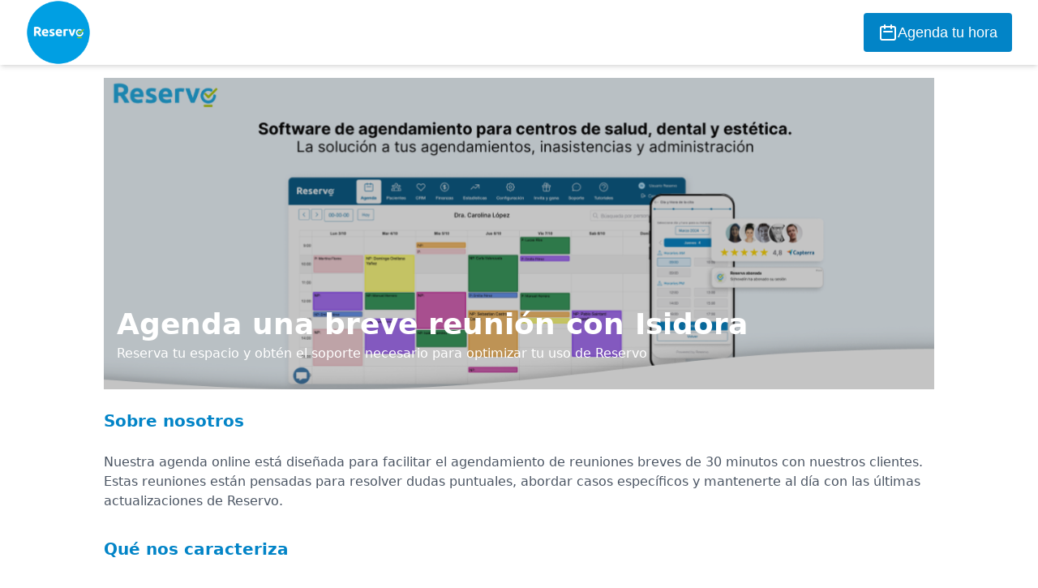

--- FILE ---
content_type: text/html; charset=utf-8
request_url: https://agendamiento.reservo.cl/makereserva/plus/agenda/Isidora-Maffud/
body_size: 5923
content:
<!DOCTYPE html>
<html style="height: 100%;">

	<head>
		<meta charset="utf-8">
		
	    <title>Agenda una breve reunión con Isidora | Reservo</title>
	    
	    <meta name="viewport" content="width=device-width, initial-scale=1.0">
	    <meta name="description" content="">
	    <meta http-equiv="X-UA-Compatible" content="IE=10,chrome=1">
	    <meta name="author" content="Reservo">
		<meta name="keywords" content="Reservo, Software, Centro de Estética, Peluquería">
        
<link rel="canonical" href="https://reservo.cl/makereserva/plus/agenda/Isidora-Maffud/" />
<meta name="robots" content="index, follow" />

        <meta property="og:title" content="Agenda una breve reunión con Isidora"/>
        <meta property="og:description" content="Nuestra agenda online está diseñada para facilitar el agendamiento de reuniones breves de 30 minutos con nuestros clientes. Estas reuniones están pensadas para resolver dudas puntuales, abordar casos específicos y mantenerte al día con las últimas actualizaciones de Reservo."/>
        
  <meta name="description" content="Nuestra agenda online está diseñada para facilitar el agendamiento de reuniones breves de 30 minutos con nuestros clientes. Estas reuniones están pensadas para resolver dudas puntuales, abordar casos específicos y mantenerte al día con las últimas actualizaciones de Reservo." />
  <meta property="og:image" content="https://reservoimg.s3.amazonaws.com/74/agenda/z0y32vp0z0JJGu2T0V50xes7B004mc/5f24a904-d_agenda." />
  <meta property="og:url" content="https://agendamiento.reservo.cl/makereserva/plus/agenda/Isidora-Maffud/" />

	    
	    <link href="https://d2b2j57fl09mnx.cloudfront.net/Web/font-awesome-4.5.0/css/font-awesome.min.css" rel="stylesheet">
		
			<script src="https://d2b2j57fl09mnx.cloudfront.net/Web/js/jquery.min.js" rel="stylesheet"></script>
			
			
		
	   
	    
		    
		    <link href="https://d2b2j57fl09mnx.cloudfront.net/Web/css/bootstrap.css" rel="stylesheet">
		    
		    <link href="https://d2b2j57fl09mnx.cloudfront.net/Web/css/bootstrap-responsive.css?202407081700" rel="stylesheet">
			<link rel="shortcut icon" href="https://d2b2j57fl09mnx.cloudfront.net/Web/img/favicon.ico">
		  	<link href="https://d2b2j57fl09mnx.cloudfront.net/Web/css/reservo_v2.css?202407081700" rel="stylesheet">
		

		
  


		
			<script src="https://d2b2j57fl09mnx.cloudfront.net/Web/js/bootstrap.js" rel="stylesheet"></script>
		

		
		

		
		

		

		

	  	
		

	</head>
    <script src="https://d2b2j57fl09mnx.cloudfront.net/Web/js/loadScript.js"></script>
    <script src="https://d2b2j57fl09mnx.cloudfront.net/Web/js/cargaAsyncGtagmanager.js" async="True"></script>
	<body id='body-base' class="bodycel" style="font-family: 'Inter', sans-serif; height: 100%; margin-left: -5px;">
		
		

		
   <script src="https://www.google.com/recaptcha/api.js?render=6LfG4DUqAAAAAEjcjrDPK-VHT1ayx_HIhlyk-f-_"></script>
  
  
  <script>
    
  </script>
  <script>;</script>
  <script>
    function gtag_report_conversion() {
      
      
    }
  </script>
  
    <div id="plus" class="clearfix content">
      <reservo-plus-base
        cliente="74"
        cliente_nombre="Reservo Trabajo"
        uuid-cliente="61f3d8e64d5611e6bcd60aa8df4dfcf7"
        tratamientos_prop="[]"
        servicios_prop="[]"
        min_day="1"
        max_day="33"
        profesional="False"
        tra_ser_aux="{}"
        orden="[{&quot;model&quot;: &quot;configuracionAO.configuracionpaso&quot;, &quot;pk&quot;: 431802, &quot;fields&quot;: {&quot;configuracion&quot;: 18584, &quot;paso&quot;: 4, &quot;orden&quot;: 1, &quot;estado&quot;: 1}}, {&quot;model&quot;: &quot;configuracionAO.configuracionpaso&quot;, &quot;pk&quot;: 431803, &quot;fields&quot;: {&quot;configuracion&quot;: 18584, &quot;paso&quot;: 3, &quot;orden&quot;: 2, &quot;estado&quot;: 1}}, {&quot;model&quot;: &quot;configuracionAO.configuracionpaso&quot;, &quot;pk&quot;: 431804, &quot;fields&quot;: {&quot;configuracion&quot;: 18584, &quot;paso&quot;: 1, &quot;orden&quot;: 3, &quot;estado&quot;: 1}}]"
        color_tab="#6FA8DC"
        color_error="#FF0000"
        config_aux="[{&quot;model&quot;: &quot;configuracionAO.configuracion&quot;, &quot;pk&quot;: 18584, &quot;fields&quot;: {&quot;activar_zona_horaria&quot;: 1, &quot;agenda_antigua&quot;: &quot;&quot;, &quot;asociar_email&quot;: 1, &quot;bloques_iteracion&quot;: null, &quot;cantidad_tratamientos&quot;: 1, &quot;caracteristicas_plus&quot;: &quot;[{\&quot;titulo\&quot;:\&quot;Horarios disponibles\&quot;,\&quot;descripcion\&quot;:\&quot;Puedes agendar tu reunión en el horario que más te acomode entre las 10:00 y las 19:00 hrs.\&quot;},{\&quot;titulo\&quot;:\&quot;Actualizaciones\&quot;,\&quot;descripcion\&quot;:\&quot;Entérate de las últimas funcionalidades y mejoras que hemos implementado.\\nDudas sobre el sistema y nuevas integraciones\&quot;},{\&quot;titulo\&quot;:\&quot;Personalizada\&quot;,\&quot;descripcion\&quot;:\&quot;Trabajemos juntos en soluciones específicas para tu negocio, según tus necesidades.\&quot;}]&quot;, &quot;cliente&quot;: 74, &quot;color_error&quot;: &quot;#FF0000&quot;, &quot;color_tab&quot;: &quot;#6FA8DC&quot;, &quot;css&quot;: &quot;z0y32vp0z0JJGu2T0V50xes7B004mc&quot;, &quot;descripcion_plus&quot;: &quot;Nuestra agenda online está diseñada para facilitar el agendamiento de reuniones breves de 30 minutos con nuestros clientes. Estas reuniones están pensadas para resolver dudas puntuales, abordar casos específicos y mantenerte al día con las últimas actualizaciones de Reservo.&quot;, &quot;diccionario_cadena&quot;: &quot;&quot;, &quot;diccionario_categoria&quot;: &quot;&quot;, &quot;diccionario_categoria_profesional&quot;: &quot;&quot;, &quot;diccionario_profesional&quot;: &quot;&quot;, &quot;diccionario_tratamiento&quot;: &quot;&quot;, &quot;diccionario_zona&quot;: &quot;&quot;, &quot;elegir_cualquiera&quot;: 0, &quot;estado&quot;: 1, &quot;etiqueta_global&quot;: &quot;&quot;, &quot;evento_clic&quot;: &quot;&quot;, &quot;facebook_plus&quot;: &quot;&quot;, &quot;formulario&quot;: 20341, &quot;funciones&quot;: &quot;&quot;, &quot;habilitar_formulario_contacto_web&quot;: false, &quot;mostrar_resenas&quot;: false, &quot;habilitar_multiprecio&quot;: 0, &quot;habilitar_plus&quot;: 1, &quot;identificacion_no_requerido&quot;: 0, &quot;instagram_plus&quot;: &quot;reservo_software/&quot;, &quot;largo&quot;: 550, &quot;linkedin_plus&quot;: &quot;&quot;, &quot;min_horas&quot;: 24, &quot;max_horas&quot;: 799, &quot;mostrar_duracion&quot;: 1, &quot;mostrar_valores&quot;: 0, &quot;nombre_plus&quot;: &quot;Agenda una breve reunión con Isidora&quot;, &quot;profesional&quot;: 0, &quot;reagendamiento&quot;: 0, &quot;servicio_id&quot;: null, &quot;short_url&quot;: &quot;&quot;, &quot;solo_pacientes_registrados&quot;: 0, &quot;solo_rut&quot;: 0, &quot;subtitulo_plus&quot;: &quot;Reserva tu espacio y obtén el soporte necesario para optimizar tu uso de Reservo&quot;, &quot;tiktok_plus&quot;: &quot;&quot;, &quot;tipo_plus&quot;: 0, &quot;titulo&quot;: &quot;Agenda Isidora Maffud&quot;, &quot;tratamiento&quot;: null, &quot;ultima_modificacion&quot;: &quot;2025-01-16T18:01:45.612Z&quot;, &quot;url&quot;: &quot;z0y32vp0z0JJGu2T0V50xes7B004mc&quot;, &quot;url_foto_plus&quot;: &quot;https://reservoimg.s3.amazonaws.com/74/agenda/z0y32vp0z0JJGu2T0V50xes7B004mc/5f24a904-d_agenda.&quot;, &quot;url_plus&quot;: &quot;Isidora-Maffud&quot;, &quot;usar_categorias&quot;: 0, &quot;usar_filtro_por_tratamientos&quot;: false, &quot;usar_filtro_profesionales&quot;: 0, &quot;usar_zonas&quot;: 0, &quot;callback_url_success&quot;: &quot;&quot;, &quot;use_new_calendar&quot;: true, &quot;abrir_pago_nueva_pestana&quot;: false}}]"
        locales_aux='[{"id": 74, "nombre": "Reservo Trabajo", "pais": "Chile"}]'
        servicios_pre='{"ser": [22619]}'
        config_mail_aux='[{"mostrar_profesional": true}]'
        convertidora="gtag_report_conversion()"
        nombre_empresa=""
        direccion_empresa="" url_iframe=""
        url_ro=""
        inicio="inicio()"
        primerpaso="primerpaso()"
        segundopaso="segundopaso()"
        tercerpaso="tercerpaso()"
        cuartopaso="cuartopaso()" quintopaso="quintopaso()"
        finish="finish()"
        dic_ticket="null"
        comentario_aux='{"mostrar_comentario": false}'
        person_uuid="None"
        locales_id="[74]"
        pacientes_todos=""
        timezones_list="[{&quot;nombre&quot;: &quot;America/Adak&quot;}, {&quot;nombre&quot;: &quot;America/Anchorage&quot;}, {&quot;nombre&quot;: &quot;America/Anguilla&quot;}, {&quot;nombre&quot;: &quot;America/Antigua&quot;}, {&quot;nombre&quot;: &quot;America/Araguaina&quot;}, {&quot;nombre&quot;: &quot;America/Argentina/Buenos_Aires&quot;}, {&quot;nombre&quot;: &quot;America/Argentina/Catamarca&quot;}, {&quot;nombre&quot;: &quot;America/Argentina/Cordoba&quot;}, {&quot;nombre&quot;: &quot;America/Argentina/Jujuy&quot;}, {&quot;nombre&quot;: &quot;America/Argentina/La_Rioja&quot;}, {&quot;nombre&quot;: &quot;America/Argentina/Mendoza&quot;}, {&quot;nombre&quot;: &quot;America/Argentina/Rio_Gallegos&quot;}, {&quot;nombre&quot;: &quot;America/Argentina/Salta&quot;}, {&quot;nombre&quot;: &quot;America/Argentina/San_Juan&quot;}, {&quot;nombre&quot;: &quot;America/Argentina/San_Luis&quot;}, {&quot;nombre&quot;: &quot;America/Argentina/Tucuman&quot;}, {&quot;nombre&quot;: &quot;America/Argentina/Ushuaia&quot;}, {&quot;nombre&quot;: &quot;America/Aruba&quot;}, {&quot;nombre&quot;: &quot;America/Asuncion&quot;}, {&quot;nombre&quot;: &quot;America/Atikokan&quot;}, {&quot;nombre&quot;: &quot;America/Bahia&quot;}, {&quot;nombre&quot;: &quot;America/Bahia_Banderas&quot;}, {&quot;nombre&quot;: &quot;America/Barbados&quot;}, {&quot;nombre&quot;: &quot;America/Belem&quot;}, {&quot;nombre&quot;: &quot;America/Belize&quot;}, {&quot;nombre&quot;: &quot;America/Blanc-Sablon&quot;}, {&quot;nombre&quot;: &quot;America/Boa_Vista&quot;}, {&quot;nombre&quot;: &quot;America/Bogota&quot;}, {&quot;nombre&quot;: &quot;America/Boise&quot;}, {&quot;nombre&quot;: &quot;America/Cambridge_Bay&quot;}, {&quot;nombre&quot;: &quot;America/Campo_Grande&quot;}, {&quot;nombre&quot;: &quot;America/Cancun&quot;}, {&quot;nombre&quot;: &quot;America/Caracas&quot;}, {&quot;nombre&quot;: &quot;America/Cayenne&quot;}, {&quot;nombre&quot;: &quot;America/Cayman&quot;}, {&quot;nombre&quot;: &quot;America/Chicago&quot;}, {&quot;nombre&quot;: &quot;America/Chihuahua&quot;}, {&quot;nombre&quot;: &quot;America/Ciudad_Juarez&quot;}, {&quot;nombre&quot;: &quot;America/Costa_Rica&quot;}, {&quot;nombre&quot;: &quot;America/Coyhaique&quot;}, {&quot;nombre&quot;: &quot;America/Creston&quot;}, {&quot;nombre&quot;: &quot;America/Cuiaba&quot;}, {&quot;nombre&quot;: &quot;America/Curacao&quot;}, {&quot;nombre&quot;: &quot;America/Danmarkshavn&quot;}, {&quot;nombre&quot;: &quot;America/Dawson&quot;}, {&quot;nombre&quot;: &quot;America/Dawson_Creek&quot;}, {&quot;nombre&quot;: &quot;America/Denver&quot;}, {&quot;nombre&quot;: &quot;America/Detroit&quot;}, {&quot;nombre&quot;: &quot;America/Dominica&quot;}, {&quot;nombre&quot;: &quot;America/Edmonton&quot;}, {&quot;nombre&quot;: &quot;America/Eirunepe&quot;}, {&quot;nombre&quot;: &quot;America/El_Salvador&quot;}, {&quot;nombre&quot;: &quot;America/Fort_Nelson&quot;}, {&quot;nombre&quot;: &quot;America/Fortaleza&quot;}, {&quot;nombre&quot;: &quot;America/Glace_Bay&quot;}, {&quot;nombre&quot;: &quot;America/Goose_Bay&quot;}, {&quot;nombre&quot;: &quot;America/Grand_Turk&quot;}, {&quot;nombre&quot;: &quot;America/Grenada&quot;}, {&quot;nombre&quot;: &quot;America/Guadeloupe&quot;}, {&quot;nombre&quot;: &quot;America/Guatemala&quot;}, {&quot;nombre&quot;: &quot;America/Guayaquil&quot;}, {&quot;nombre&quot;: &quot;America/Guyana&quot;}, {&quot;nombre&quot;: &quot;America/Halifax&quot;}, {&quot;nombre&quot;: &quot;America/Havana&quot;}, {&quot;nombre&quot;: &quot;America/Hermosillo&quot;}, {&quot;nombre&quot;: &quot;America/Indiana/Indianapolis&quot;}, {&quot;nombre&quot;: &quot;America/Indiana/Knox&quot;}, {&quot;nombre&quot;: &quot;America/Indiana/Marengo&quot;}, {&quot;nombre&quot;: &quot;America/Indiana/Petersburg&quot;}, {&quot;nombre&quot;: &quot;America/Indiana/Tell_City&quot;}, {&quot;nombre&quot;: &quot;America/Indiana/Vevay&quot;}, {&quot;nombre&quot;: &quot;America/Indiana/Vincennes&quot;}, {&quot;nombre&quot;: &quot;America/Indiana/Winamac&quot;}, {&quot;nombre&quot;: &quot;America/Inuvik&quot;}, {&quot;nombre&quot;: &quot;America/Iqaluit&quot;}, {&quot;nombre&quot;: &quot;America/Jamaica&quot;}, {&quot;nombre&quot;: &quot;America/Juneau&quot;}, {&quot;nombre&quot;: &quot;America/Kentucky/Louisville&quot;}, {&quot;nombre&quot;: &quot;America/Kentucky/Monticello&quot;}, {&quot;nombre&quot;: &quot;America/Kralendijk&quot;}, {&quot;nombre&quot;: &quot;America/La_Paz&quot;}, {&quot;nombre&quot;: &quot;America/Lima&quot;}, {&quot;nombre&quot;: &quot;America/Los_Angeles&quot;}, {&quot;nombre&quot;: &quot;America/Lower_Princes&quot;}, {&quot;nombre&quot;: &quot;America/Maceio&quot;}, {&quot;nombre&quot;: &quot;America/Managua&quot;}, {&quot;nombre&quot;: &quot;America/Manaus&quot;}, {&quot;nombre&quot;: &quot;America/Marigot&quot;}, {&quot;nombre&quot;: &quot;America/Martinique&quot;}, {&quot;nombre&quot;: &quot;America/Matamoros&quot;}, {&quot;nombre&quot;: &quot;America/Mazatlan&quot;}, {&quot;nombre&quot;: &quot;America/Menominee&quot;}, {&quot;nombre&quot;: &quot;America/Merida&quot;}, {&quot;nombre&quot;: &quot;America/Metlakatla&quot;}, {&quot;nombre&quot;: &quot;America/Mexico_City&quot;}, {&quot;nombre&quot;: &quot;America/Miquelon&quot;}, {&quot;nombre&quot;: &quot;America/Moncton&quot;}, {&quot;nombre&quot;: &quot;America/Monterrey&quot;}, {&quot;nombre&quot;: &quot;America/Montevideo&quot;}, {&quot;nombre&quot;: &quot;America/Montserrat&quot;}, {&quot;nombre&quot;: &quot;America/Nassau&quot;}, {&quot;nombre&quot;: &quot;America/New_York&quot;}, {&quot;nombre&quot;: &quot;America/Nome&quot;}, {&quot;nombre&quot;: &quot;America/Noronha&quot;}, {&quot;nombre&quot;: &quot;America/North_Dakota/Beulah&quot;}, {&quot;nombre&quot;: &quot;America/North_Dakota/Center&quot;}, {&quot;nombre&quot;: &quot;America/North_Dakota/New_Salem&quot;}, {&quot;nombre&quot;: &quot;America/Nuuk&quot;}, {&quot;nombre&quot;: &quot;America/Ojinaga&quot;}, {&quot;nombre&quot;: &quot;America/Panama&quot;}, {&quot;nombre&quot;: &quot;America/Paramaribo&quot;}, {&quot;nombre&quot;: &quot;America/Phoenix&quot;}, {&quot;nombre&quot;: &quot;America/Port-au-Prince&quot;}, {&quot;nombre&quot;: &quot;America/Port_of_Spain&quot;}, {&quot;nombre&quot;: &quot;America/Porto_Velho&quot;}, {&quot;nombre&quot;: &quot;America/Puerto_Rico&quot;}, {&quot;nombre&quot;: &quot;America/Punta_Arenas&quot;}, {&quot;nombre&quot;: &quot;America/Rankin_Inlet&quot;}, {&quot;nombre&quot;: &quot;America/Recife&quot;}, {&quot;nombre&quot;: &quot;America/Regina&quot;}, {&quot;nombre&quot;: &quot;America/Resolute&quot;}, {&quot;nombre&quot;: &quot;America/Rio_Branco&quot;}, {&quot;nombre&quot;: &quot;America/Santarem&quot;}, {&quot;nombre&quot;: &quot;America/Santiago&quot;}, {&quot;nombre&quot;: &quot;America/Santo_Domingo&quot;}, {&quot;nombre&quot;: &quot;America/Sao_Paulo&quot;}, {&quot;nombre&quot;: &quot;America/Scoresbysund&quot;}, {&quot;nombre&quot;: &quot;America/Sitka&quot;}, {&quot;nombre&quot;: &quot;America/St_Barthelemy&quot;}, {&quot;nombre&quot;: &quot;America/St_Johns&quot;}, {&quot;nombre&quot;: &quot;America/St_Kitts&quot;}, {&quot;nombre&quot;: &quot;America/St_Lucia&quot;}, {&quot;nombre&quot;: &quot;America/St_Thomas&quot;}, {&quot;nombre&quot;: &quot;America/St_Vincent&quot;}, {&quot;nombre&quot;: &quot;America/Swift_Current&quot;}, {&quot;nombre&quot;: &quot;America/Tegucigalpa&quot;}, {&quot;nombre&quot;: &quot;America/Thule&quot;}, {&quot;nombre&quot;: &quot;America/Tijuana&quot;}, {&quot;nombre&quot;: &quot;America/Toronto&quot;}, {&quot;nombre&quot;: &quot;America/Tortola&quot;}, {&quot;nombre&quot;: &quot;America/Vancouver&quot;}, {&quot;nombre&quot;: &quot;America/Whitehorse&quot;}, {&quot;nombre&quot;: &quot;America/Winnipeg&quot;}, {&quot;nombre&quot;: &quot;America/Yakutat&quot;}, {&quot;nombre&quot;: &quot;Arctic/Longyearbyen&quot;}, {&quot;nombre&quot;: &quot;Atlantic/Azores&quot;}, {&quot;nombre&quot;: &quot;Atlantic/Bermuda&quot;}, {&quot;nombre&quot;: &quot;Atlantic/Canary&quot;}, {&quot;nombre&quot;: &quot;Atlantic/Cape_Verde&quot;}, {&quot;nombre&quot;: &quot;Atlantic/Faroe&quot;}, {&quot;nombre&quot;: &quot;Atlantic/Madeira&quot;}, {&quot;nombre&quot;: &quot;Atlantic/Reykjavik&quot;}, {&quot;nombre&quot;: &quot;Atlantic/South_Georgia&quot;}, {&quot;nombre&quot;: &quot;Atlantic/St_Helena&quot;}, {&quot;nombre&quot;: &quot;Atlantic/Stanley&quot;}, {&quot;nombre&quot;: &quot;Europe/Amsterdam&quot;}, {&quot;nombre&quot;: &quot;Europe/Andorra&quot;}, {&quot;nombre&quot;: &quot;Europe/Astrakhan&quot;}, {&quot;nombre&quot;: &quot;Europe/Athens&quot;}, {&quot;nombre&quot;: &quot;Europe/Belgrade&quot;}, {&quot;nombre&quot;: &quot;Europe/Berlin&quot;}, {&quot;nombre&quot;: &quot;Europe/Bratislava&quot;}, {&quot;nombre&quot;: &quot;Europe/Brussels&quot;}, {&quot;nombre&quot;: &quot;Europe/Bucharest&quot;}, {&quot;nombre&quot;: &quot;Europe/Budapest&quot;}, {&quot;nombre&quot;: &quot;Europe/Busingen&quot;}, {&quot;nombre&quot;: &quot;Europe/Chisinau&quot;}, {&quot;nombre&quot;: &quot;Europe/Copenhagen&quot;}, {&quot;nombre&quot;: &quot;Europe/Dublin&quot;}, {&quot;nombre&quot;: &quot;Europe/Gibraltar&quot;}, {&quot;nombre&quot;: &quot;Europe/Guernsey&quot;}, {&quot;nombre&quot;: &quot;Europe/Helsinki&quot;}, {&quot;nombre&quot;: &quot;Europe/Isle_of_Man&quot;}, {&quot;nombre&quot;: &quot;Europe/Istanbul&quot;}, {&quot;nombre&quot;: &quot;Europe/Jersey&quot;}, {&quot;nombre&quot;: &quot;Europe/Kaliningrad&quot;}, {&quot;nombre&quot;: &quot;Europe/Kirov&quot;}, {&quot;nombre&quot;: &quot;Europe/Kyiv&quot;}, {&quot;nombre&quot;: &quot;Europe/Lisbon&quot;}, {&quot;nombre&quot;: &quot;Europe/Ljubljana&quot;}, {&quot;nombre&quot;: &quot;Europe/London&quot;}, {&quot;nombre&quot;: &quot;Europe/Luxembourg&quot;}, {&quot;nombre&quot;: &quot;Europe/Madrid&quot;}, {&quot;nombre&quot;: &quot;Europe/Malta&quot;}, {&quot;nombre&quot;: &quot;Europe/Mariehamn&quot;}, {&quot;nombre&quot;: &quot;Europe/Minsk&quot;}, {&quot;nombre&quot;: &quot;Europe/Monaco&quot;}, {&quot;nombre&quot;: &quot;Europe/Moscow&quot;}, {&quot;nombre&quot;: &quot;Europe/Oslo&quot;}, {&quot;nombre&quot;: &quot;Europe/Paris&quot;}, {&quot;nombre&quot;: &quot;Europe/Podgorica&quot;}, {&quot;nombre&quot;: &quot;Europe/Prague&quot;}, {&quot;nombre&quot;: &quot;Europe/Riga&quot;}, {&quot;nombre&quot;: &quot;Europe/Rome&quot;}, {&quot;nombre&quot;: &quot;Europe/Samara&quot;}, {&quot;nombre&quot;: &quot;Europe/San_Marino&quot;}, {&quot;nombre&quot;: &quot;Europe/Sarajevo&quot;}, {&quot;nombre&quot;: &quot;Europe/Saratov&quot;}, {&quot;nombre&quot;: &quot;Europe/Simferopol&quot;}, {&quot;nombre&quot;: &quot;Europe/Skopje&quot;}, {&quot;nombre&quot;: &quot;Europe/Sofia&quot;}, {&quot;nombre&quot;: &quot;Europe/Stockholm&quot;}, {&quot;nombre&quot;: &quot;Europe/Tallinn&quot;}, {&quot;nombre&quot;: &quot;Europe/Tirane&quot;}, {&quot;nombre&quot;: &quot;Europe/Ulyanovsk&quot;}, {&quot;nombre&quot;: &quot;Europe/Vaduz&quot;}, {&quot;nombre&quot;: &quot;Europe/Vatican&quot;}, {&quot;nombre&quot;: &quot;Europe/Vienna&quot;}, {&quot;nombre&quot;: &quot;Europe/Vilnius&quot;}, {&quot;nombre&quot;: &quot;Europe/Volgograd&quot;}, {&quot;nombre&quot;: &quot;Europe/Warsaw&quot;}, {&quot;nombre&quot;: &quot;Europe/Zagreb&quot;}, {&quot;nombre&quot;: &quot;Europe/Zurich&quot;}, {&quot;nombre&quot;: &quot;Pacific/Apia&quot;}, {&quot;nombre&quot;: &quot;Pacific/Auckland&quot;}, {&quot;nombre&quot;: &quot;Pacific/Bougainville&quot;}, {&quot;nombre&quot;: &quot;Pacific/Chatham&quot;}, {&quot;nombre&quot;: &quot;Pacific/Chuuk&quot;}, {&quot;nombre&quot;: &quot;Pacific/Easter&quot;}, {&quot;nombre&quot;: &quot;Pacific/Efate&quot;}, {&quot;nombre&quot;: &quot;Pacific/Fakaofo&quot;}, {&quot;nombre&quot;: &quot;Pacific/Fiji&quot;}, {&quot;nombre&quot;: &quot;Pacific/Funafuti&quot;}, {&quot;nombre&quot;: &quot;Pacific/Galapagos&quot;}, {&quot;nombre&quot;: &quot;Pacific/Gambier&quot;}, {&quot;nombre&quot;: &quot;Pacific/Guadalcanal&quot;}, {&quot;nombre&quot;: &quot;Pacific/Guam&quot;}, {&quot;nombre&quot;: &quot;Pacific/Honolulu&quot;}, {&quot;nombre&quot;: &quot;Pacific/Kanton&quot;}, {&quot;nombre&quot;: &quot;Pacific/Kiritimati&quot;}, {&quot;nombre&quot;: &quot;Pacific/Kosrae&quot;}, {&quot;nombre&quot;: &quot;Pacific/Kwajalein&quot;}, {&quot;nombre&quot;: &quot;Pacific/Majuro&quot;}, {&quot;nombre&quot;: &quot;Pacific/Marquesas&quot;}, {&quot;nombre&quot;: &quot;Pacific/Midway&quot;}, {&quot;nombre&quot;: &quot;Pacific/Nauru&quot;}, {&quot;nombre&quot;: &quot;Pacific/Niue&quot;}, {&quot;nombre&quot;: &quot;Pacific/Norfolk&quot;}, {&quot;nombre&quot;: &quot;Pacific/Noumea&quot;}, {&quot;nombre&quot;: &quot;Pacific/Pago_Pago&quot;}, {&quot;nombre&quot;: &quot;Pacific/Palau&quot;}, {&quot;nombre&quot;: &quot;Pacific/Pitcairn&quot;}, {&quot;nombre&quot;: &quot;Pacific/Pohnpei&quot;}, {&quot;nombre&quot;: &quot;Pacific/Port_Moresby&quot;}, {&quot;nombre&quot;: &quot;Pacific/Rarotonga&quot;}, {&quot;nombre&quot;: &quot;Pacific/Saipan&quot;}, {&quot;nombre&quot;: &quot;Pacific/Tahiti&quot;}, {&quot;nombre&quot;: &quot;Pacific/Tarawa&quot;}, {&quot;nombre&quot;: &quot;Pacific/Tongatapu&quot;}, {&quot;nombre&quot;: &quot;Pacific/Wake&quot;}, {&quot;nombre&quot;: &quot;Pacific/Wallis&quot;}, {&quot;nombre&quot;: &quot;UTC&quot;}]"
        region_horaria="America/Santiago"
        logo="https://mediafilesreservo2.s3.amazonaws.com/74/logotipo/5205a43a-1_archivo0.png"
        portada="https://reservoimg.s3.amazonaws.com/74/agenda/z0y32vp0z0JJGu2T0V50xes7B004mc/5f24a904-d_agenda."
        nombre_plus="Agenda una breve reunión con Isidora"
        subtitulo_plus="Reserva tu espacio y obtén el soporte necesario para optimizar tu uso de Reservo"
        :tipo_plus="0"
        descripcion_plus="Nuestra agenda online está diseñada para facilitar el agendamiento de reuniones breves de 30 minutos con nuestros clientes. Estas reuniones están pensadas para resolver dudas puntuales, abordar casos específicos y mantenerte al día con las últimas actualizaciones de Reservo."
        caracteristicas_plus="[{&quot;titulo&quot;:&quot;Horarios disponibles&quot;,&quot;descripcion&quot;:&quot;Puedes agendar tu reunión en el horario que más te acomode entre las 10:00 y las 19:00 hrs.&quot;},{&quot;titulo&quot;:&quot;Actualizaciones&quot;,&quot;descripcion&quot;:&quot;Entérate de las últimas funcionalidades y mejoras que hemos implementado.\nDudas sobre el sistema y nuevas integraciones&quot;},{&quot;titulo&quot;:&quot;Personalizada&quot;,&quot;descripcion&quot;:&quot;Trabajemos juntos en soluciones específicas para tu negocio, según tus necesidades.&quot;}]"
        facebook=""
        instagram="reservo_software/"
        linkedin=""
        tiktok=""
        identificacion=RUT
        agenda-url="z0y32vp0z0JJGu2T0V50xes7B004mc"
        :mostrar-formulario-contacto="false"
        formulario-contacto-url="/makereserva/formulario_contacto_mi_reservo/z0y32vp0z0JJGu2T0V50xes7B004mc/"
        :mostrar-resenas="false"
        :use-new-calendar="true"
        url-confirmar-cita="/makereserva/confirmar_cita_pago_multiple/"
        traduccion_abono= "abono"
      ></reservo-plus-base>
    </div>
  <link href="https://d2b2j57fl09mnx.cloudfront.net/webpack_bundles/reservoplus.bundle.css?v=d-VDMFR0U9H" rel="stylesheet" />
<script src="https://d2b2j57fl09mnx.cloudfront.net/webpack_bundles/reservoplus.js?v=d-VDMFR0U9H" ></script>
     <script type='text/javascript' src='https://cdn.scaledrone.com/scaledrone.min.js'></script>
  <script>
    
    var pasos_originales = "4,3,1"
    var locales = [{"id": 74, "nombre": "Reservo Trabajo", "pais": "Chile"}]

    function start_scaldrone(facility) {
        var drone = new ScaleDrone('a6elrfq8bP1hK1WD');
        drone.on('open', function (error) {
            if (error) {
                return console.error(error);
            }
            var room = drone.subscribe(facility);
            room.on('open', function (error) {
                if (error) {
                    console.error(error);
                }
            });
            room.on('data', function (data) {
                if(data.message=='Pago exitoso') {
                    $('#tiempo_pago_online').hide();
                    $('#tiempo_pago_online_exito').show();
                    $('#boton_pago_online').hide();
                }
            });
        });
    }
  </script>
<script type="text/javascript">
  (function(c,l,a,r,i,t,y){
      c[a]=c[a]||function(){(c[a].q=c[a].q||[]).push(arguments)};
      t=l.createElement(r);t.async=1;t.src="https://www.clarity.ms/tag/"+i;
      y=l.getElementsByTagName(r)[0];y.parentNode.insertBefore(t,y);
  })(window, document, "clarity", "script", "pfjxeu5xak");
</script>


		
		

		
		

		
        

        
        

        
        

        


	</body>
</html>


--- FILE ---
content_type: text/html; charset=utf-8
request_url: https://www.google.com/recaptcha/api2/anchor?ar=1&k=6LfG4DUqAAAAAEjcjrDPK-VHT1ayx_HIhlyk-f-_&co=aHR0cHM6Ly9hZ2VuZGFtaWVudG8ucmVzZXJ2by5jbDo0NDM.&hl=en&v=PoyoqOPhxBO7pBk68S4YbpHZ&size=invisible&anchor-ms=20000&execute-ms=30000&cb=glc77mjghyc
body_size: 48680
content:
<!DOCTYPE HTML><html dir="ltr" lang="en"><head><meta http-equiv="Content-Type" content="text/html; charset=UTF-8">
<meta http-equiv="X-UA-Compatible" content="IE=edge">
<title>reCAPTCHA</title>
<style type="text/css">
/* cyrillic-ext */
@font-face {
  font-family: 'Roboto';
  font-style: normal;
  font-weight: 400;
  font-stretch: 100%;
  src: url(//fonts.gstatic.com/s/roboto/v48/KFO7CnqEu92Fr1ME7kSn66aGLdTylUAMa3GUBHMdazTgWw.woff2) format('woff2');
  unicode-range: U+0460-052F, U+1C80-1C8A, U+20B4, U+2DE0-2DFF, U+A640-A69F, U+FE2E-FE2F;
}
/* cyrillic */
@font-face {
  font-family: 'Roboto';
  font-style: normal;
  font-weight: 400;
  font-stretch: 100%;
  src: url(//fonts.gstatic.com/s/roboto/v48/KFO7CnqEu92Fr1ME7kSn66aGLdTylUAMa3iUBHMdazTgWw.woff2) format('woff2');
  unicode-range: U+0301, U+0400-045F, U+0490-0491, U+04B0-04B1, U+2116;
}
/* greek-ext */
@font-face {
  font-family: 'Roboto';
  font-style: normal;
  font-weight: 400;
  font-stretch: 100%;
  src: url(//fonts.gstatic.com/s/roboto/v48/KFO7CnqEu92Fr1ME7kSn66aGLdTylUAMa3CUBHMdazTgWw.woff2) format('woff2');
  unicode-range: U+1F00-1FFF;
}
/* greek */
@font-face {
  font-family: 'Roboto';
  font-style: normal;
  font-weight: 400;
  font-stretch: 100%;
  src: url(//fonts.gstatic.com/s/roboto/v48/KFO7CnqEu92Fr1ME7kSn66aGLdTylUAMa3-UBHMdazTgWw.woff2) format('woff2');
  unicode-range: U+0370-0377, U+037A-037F, U+0384-038A, U+038C, U+038E-03A1, U+03A3-03FF;
}
/* math */
@font-face {
  font-family: 'Roboto';
  font-style: normal;
  font-weight: 400;
  font-stretch: 100%;
  src: url(//fonts.gstatic.com/s/roboto/v48/KFO7CnqEu92Fr1ME7kSn66aGLdTylUAMawCUBHMdazTgWw.woff2) format('woff2');
  unicode-range: U+0302-0303, U+0305, U+0307-0308, U+0310, U+0312, U+0315, U+031A, U+0326-0327, U+032C, U+032F-0330, U+0332-0333, U+0338, U+033A, U+0346, U+034D, U+0391-03A1, U+03A3-03A9, U+03B1-03C9, U+03D1, U+03D5-03D6, U+03F0-03F1, U+03F4-03F5, U+2016-2017, U+2034-2038, U+203C, U+2040, U+2043, U+2047, U+2050, U+2057, U+205F, U+2070-2071, U+2074-208E, U+2090-209C, U+20D0-20DC, U+20E1, U+20E5-20EF, U+2100-2112, U+2114-2115, U+2117-2121, U+2123-214F, U+2190, U+2192, U+2194-21AE, U+21B0-21E5, U+21F1-21F2, U+21F4-2211, U+2213-2214, U+2216-22FF, U+2308-230B, U+2310, U+2319, U+231C-2321, U+2336-237A, U+237C, U+2395, U+239B-23B7, U+23D0, U+23DC-23E1, U+2474-2475, U+25AF, U+25B3, U+25B7, U+25BD, U+25C1, U+25CA, U+25CC, U+25FB, U+266D-266F, U+27C0-27FF, U+2900-2AFF, U+2B0E-2B11, U+2B30-2B4C, U+2BFE, U+3030, U+FF5B, U+FF5D, U+1D400-1D7FF, U+1EE00-1EEFF;
}
/* symbols */
@font-face {
  font-family: 'Roboto';
  font-style: normal;
  font-weight: 400;
  font-stretch: 100%;
  src: url(//fonts.gstatic.com/s/roboto/v48/KFO7CnqEu92Fr1ME7kSn66aGLdTylUAMaxKUBHMdazTgWw.woff2) format('woff2');
  unicode-range: U+0001-000C, U+000E-001F, U+007F-009F, U+20DD-20E0, U+20E2-20E4, U+2150-218F, U+2190, U+2192, U+2194-2199, U+21AF, U+21E6-21F0, U+21F3, U+2218-2219, U+2299, U+22C4-22C6, U+2300-243F, U+2440-244A, U+2460-24FF, U+25A0-27BF, U+2800-28FF, U+2921-2922, U+2981, U+29BF, U+29EB, U+2B00-2BFF, U+4DC0-4DFF, U+FFF9-FFFB, U+10140-1018E, U+10190-1019C, U+101A0, U+101D0-101FD, U+102E0-102FB, U+10E60-10E7E, U+1D2C0-1D2D3, U+1D2E0-1D37F, U+1F000-1F0FF, U+1F100-1F1AD, U+1F1E6-1F1FF, U+1F30D-1F30F, U+1F315, U+1F31C, U+1F31E, U+1F320-1F32C, U+1F336, U+1F378, U+1F37D, U+1F382, U+1F393-1F39F, U+1F3A7-1F3A8, U+1F3AC-1F3AF, U+1F3C2, U+1F3C4-1F3C6, U+1F3CA-1F3CE, U+1F3D4-1F3E0, U+1F3ED, U+1F3F1-1F3F3, U+1F3F5-1F3F7, U+1F408, U+1F415, U+1F41F, U+1F426, U+1F43F, U+1F441-1F442, U+1F444, U+1F446-1F449, U+1F44C-1F44E, U+1F453, U+1F46A, U+1F47D, U+1F4A3, U+1F4B0, U+1F4B3, U+1F4B9, U+1F4BB, U+1F4BF, U+1F4C8-1F4CB, U+1F4D6, U+1F4DA, U+1F4DF, U+1F4E3-1F4E6, U+1F4EA-1F4ED, U+1F4F7, U+1F4F9-1F4FB, U+1F4FD-1F4FE, U+1F503, U+1F507-1F50B, U+1F50D, U+1F512-1F513, U+1F53E-1F54A, U+1F54F-1F5FA, U+1F610, U+1F650-1F67F, U+1F687, U+1F68D, U+1F691, U+1F694, U+1F698, U+1F6AD, U+1F6B2, U+1F6B9-1F6BA, U+1F6BC, U+1F6C6-1F6CF, U+1F6D3-1F6D7, U+1F6E0-1F6EA, U+1F6F0-1F6F3, U+1F6F7-1F6FC, U+1F700-1F7FF, U+1F800-1F80B, U+1F810-1F847, U+1F850-1F859, U+1F860-1F887, U+1F890-1F8AD, U+1F8B0-1F8BB, U+1F8C0-1F8C1, U+1F900-1F90B, U+1F93B, U+1F946, U+1F984, U+1F996, U+1F9E9, U+1FA00-1FA6F, U+1FA70-1FA7C, U+1FA80-1FA89, U+1FA8F-1FAC6, U+1FACE-1FADC, U+1FADF-1FAE9, U+1FAF0-1FAF8, U+1FB00-1FBFF;
}
/* vietnamese */
@font-face {
  font-family: 'Roboto';
  font-style: normal;
  font-weight: 400;
  font-stretch: 100%;
  src: url(//fonts.gstatic.com/s/roboto/v48/KFO7CnqEu92Fr1ME7kSn66aGLdTylUAMa3OUBHMdazTgWw.woff2) format('woff2');
  unicode-range: U+0102-0103, U+0110-0111, U+0128-0129, U+0168-0169, U+01A0-01A1, U+01AF-01B0, U+0300-0301, U+0303-0304, U+0308-0309, U+0323, U+0329, U+1EA0-1EF9, U+20AB;
}
/* latin-ext */
@font-face {
  font-family: 'Roboto';
  font-style: normal;
  font-weight: 400;
  font-stretch: 100%;
  src: url(//fonts.gstatic.com/s/roboto/v48/KFO7CnqEu92Fr1ME7kSn66aGLdTylUAMa3KUBHMdazTgWw.woff2) format('woff2');
  unicode-range: U+0100-02BA, U+02BD-02C5, U+02C7-02CC, U+02CE-02D7, U+02DD-02FF, U+0304, U+0308, U+0329, U+1D00-1DBF, U+1E00-1E9F, U+1EF2-1EFF, U+2020, U+20A0-20AB, U+20AD-20C0, U+2113, U+2C60-2C7F, U+A720-A7FF;
}
/* latin */
@font-face {
  font-family: 'Roboto';
  font-style: normal;
  font-weight: 400;
  font-stretch: 100%;
  src: url(//fonts.gstatic.com/s/roboto/v48/KFO7CnqEu92Fr1ME7kSn66aGLdTylUAMa3yUBHMdazQ.woff2) format('woff2');
  unicode-range: U+0000-00FF, U+0131, U+0152-0153, U+02BB-02BC, U+02C6, U+02DA, U+02DC, U+0304, U+0308, U+0329, U+2000-206F, U+20AC, U+2122, U+2191, U+2193, U+2212, U+2215, U+FEFF, U+FFFD;
}
/* cyrillic-ext */
@font-face {
  font-family: 'Roboto';
  font-style: normal;
  font-weight: 500;
  font-stretch: 100%;
  src: url(//fonts.gstatic.com/s/roboto/v48/KFO7CnqEu92Fr1ME7kSn66aGLdTylUAMa3GUBHMdazTgWw.woff2) format('woff2');
  unicode-range: U+0460-052F, U+1C80-1C8A, U+20B4, U+2DE0-2DFF, U+A640-A69F, U+FE2E-FE2F;
}
/* cyrillic */
@font-face {
  font-family: 'Roboto';
  font-style: normal;
  font-weight: 500;
  font-stretch: 100%;
  src: url(//fonts.gstatic.com/s/roboto/v48/KFO7CnqEu92Fr1ME7kSn66aGLdTylUAMa3iUBHMdazTgWw.woff2) format('woff2');
  unicode-range: U+0301, U+0400-045F, U+0490-0491, U+04B0-04B1, U+2116;
}
/* greek-ext */
@font-face {
  font-family: 'Roboto';
  font-style: normal;
  font-weight: 500;
  font-stretch: 100%;
  src: url(//fonts.gstatic.com/s/roboto/v48/KFO7CnqEu92Fr1ME7kSn66aGLdTylUAMa3CUBHMdazTgWw.woff2) format('woff2');
  unicode-range: U+1F00-1FFF;
}
/* greek */
@font-face {
  font-family: 'Roboto';
  font-style: normal;
  font-weight: 500;
  font-stretch: 100%;
  src: url(//fonts.gstatic.com/s/roboto/v48/KFO7CnqEu92Fr1ME7kSn66aGLdTylUAMa3-UBHMdazTgWw.woff2) format('woff2');
  unicode-range: U+0370-0377, U+037A-037F, U+0384-038A, U+038C, U+038E-03A1, U+03A3-03FF;
}
/* math */
@font-face {
  font-family: 'Roboto';
  font-style: normal;
  font-weight: 500;
  font-stretch: 100%;
  src: url(//fonts.gstatic.com/s/roboto/v48/KFO7CnqEu92Fr1ME7kSn66aGLdTylUAMawCUBHMdazTgWw.woff2) format('woff2');
  unicode-range: U+0302-0303, U+0305, U+0307-0308, U+0310, U+0312, U+0315, U+031A, U+0326-0327, U+032C, U+032F-0330, U+0332-0333, U+0338, U+033A, U+0346, U+034D, U+0391-03A1, U+03A3-03A9, U+03B1-03C9, U+03D1, U+03D5-03D6, U+03F0-03F1, U+03F4-03F5, U+2016-2017, U+2034-2038, U+203C, U+2040, U+2043, U+2047, U+2050, U+2057, U+205F, U+2070-2071, U+2074-208E, U+2090-209C, U+20D0-20DC, U+20E1, U+20E5-20EF, U+2100-2112, U+2114-2115, U+2117-2121, U+2123-214F, U+2190, U+2192, U+2194-21AE, U+21B0-21E5, U+21F1-21F2, U+21F4-2211, U+2213-2214, U+2216-22FF, U+2308-230B, U+2310, U+2319, U+231C-2321, U+2336-237A, U+237C, U+2395, U+239B-23B7, U+23D0, U+23DC-23E1, U+2474-2475, U+25AF, U+25B3, U+25B7, U+25BD, U+25C1, U+25CA, U+25CC, U+25FB, U+266D-266F, U+27C0-27FF, U+2900-2AFF, U+2B0E-2B11, U+2B30-2B4C, U+2BFE, U+3030, U+FF5B, U+FF5D, U+1D400-1D7FF, U+1EE00-1EEFF;
}
/* symbols */
@font-face {
  font-family: 'Roboto';
  font-style: normal;
  font-weight: 500;
  font-stretch: 100%;
  src: url(//fonts.gstatic.com/s/roboto/v48/KFO7CnqEu92Fr1ME7kSn66aGLdTylUAMaxKUBHMdazTgWw.woff2) format('woff2');
  unicode-range: U+0001-000C, U+000E-001F, U+007F-009F, U+20DD-20E0, U+20E2-20E4, U+2150-218F, U+2190, U+2192, U+2194-2199, U+21AF, U+21E6-21F0, U+21F3, U+2218-2219, U+2299, U+22C4-22C6, U+2300-243F, U+2440-244A, U+2460-24FF, U+25A0-27BF, U+2800-28FF, U+2921-2922, U+2981, U+29BF, U+29EB, U+2B00-2BFF, U+4DC0-4DFF, U+FFF9-FFFB, U+10140-1018E, U+10190-1019C, U+101A0, U+101D0-101FD, U+102E0-102FB, U+10E60-10E7E, U+1D2C0-1D2D3, U+1D2E0-1D37F, U+1F000-1F0FF, U+1F100-1F1AD, U+1F1E6-1F1FF, U+1F30D-1F30F, U+1F315, U+1F31C, U+1F31E, U+1F320-1F32C, U+1F336, U+1F378, U+1F37D, U+1F382, U+1F393-1F39F, U+1F3A7-1F3A8, U+1F3AC-1F3AF, U+1F3C2, U+1F3C4-1F3C6, U+1F3CA-1F3CE, U+1F3D4-1F3E0, U+1F3ED, U+1F3F1-1F3F3, U+1F3F5-1F3F7, U+1F408, U+1F415, U+1F41F, U+1F426, U+1F43F, U+1F441-1F442, U+1F444, U+1F446-1F449, U+1F44C-1F44E, U+1F453, U+1F46A, U+1F47D, U+1F4A3, U+1F4B0, U+1F4B3, U+1F4B9, U+1F4BB, U+1F4BF, U+1F4C8-1F4CB, U+1F4D6, U+1F4DA, U+1F4DF, U+1F4E3-1F4E6, U+1F4EA-1F4ED, U+1F4F7, U+1F4F9-1F4FB, U+1F4FD-1F4FE, U+1F503, U+1F507-1F50B, U+1F50D, U+1F512-1F513, U+1F53E-1F54A, U+1F54F-1F5FA, U+1F610, U+1F650-1F67F, U+1F687, U+1F68D, U+1F691, U+1F694, U+1F698, U+1F6AD, U+1F6B2, U+1F6B9-1F6BA, U+1F6BC, U+1F6C6-1F6CF, U+1F6D3-1F6D7, U+1F6E0-1F6EA, U+1F6F0-1F6F3, U+1F6F7-1F6FC, U+1F700-1F7FF, U+1F800-1F80B, U+1F810-1F847, U+1F850-1F859, U+1F860-1F887, U+1F890-1F8AD, U+1F8B0-1F8BB, U+1F8C0-1F8C1, U+1F900-1F90B, U+1F93B, U+1F946, U+1F984, U+1F996, U+1F9E9, U+1FA00-1FA6F, U+1FA70-1FA7C, U+1FA80-1FA89, U+1FA8F-1FAC6, U+1FACE-1FADC, U+1FADF-1FAE9, U+1FAF0-1FAF8, U+1FB00-1FBFF;
}
/* vietnamese */
@font-face {
  font-family: 'Roboto';
  font-style: normal;
  font-weight: 500;
  font-stretch: 100%;
  src: url(//fonts.gstatic.com/s/roboto/v48/KFO7CnqEu92Fr1ME7kSn66aGLdTylUAMa3OUBHMdazTgWw.woff2) format('woff2');
  unicode-range: U+0102-0103, U+0110-0111, U+0128-0129, U+0168-0169, U+01A0-01A1, U+01AF-01B0, U+0300-0301, U+0303-0304, U+0308-0309, U+0323, U+0329, U+1EA0-1EF9, U+20AB;
}
/* latin-ext */
@font-face {
  font-family: 'Roboto';
  font-style: normal;
  font-weight: 500;
  font-stretch: 100%;
  src: url(//fonts.gstatic.com/s/roboto/v48/KFO7CnqEu92Fr1ME7kSn66aGLdTylUAMa3KUBHMdazTgWw.woff2) format('woff2');
  unicode-range: U+0100-02BA, U+02BD-02C5, U+02C7-02CC, U+02CE-02D7, U+02DD-02FF, U+0304, U+0308, U+0329, U+1D00-1DBF, U+1E00-1E9F, U+1EF2-1EFF, U+2020, U+20A0-20AB, U+20AD-20C0, U+2113, U+2C60-2C7F, U+A720-A7FF;
}
/* latin */
@font-face {
  font-family: 'Roboto';
  font-style: normal;
  font-weight: 500;
  font-stretch: 100%;
  src: url(//fonts.gstatic.com/s/roboto/v48/KFO7CnqEu92Fr1ME7kSn66aGLdTylUAMa3yUBHMdazQ.woff2) format('woff2');
  unicode-range: U+0000-00FF, U+0131, U+0152-0153, U+02BB-02BC, U+02C6, U+02DA, U+02DC, U+0304, U+0308, U+0329, U+2000-206F, U+20AC, U+2122, U+2191, U+2193, U+2212, U+2215, U+FEFF, U+FFFD;
}
/* cyrillic-ext */
@font-face {
  font-family: 'Roboto';
  font-style: normal;
  font-weight: 900;
  font-stretch: 100%;
  src: url(//fonts.gstatic.com/s/roboto/v48/KFO7CnqEu92Fr1ME7kSn66aGLdTylUAMa3GUBHMdazTgWw.woff2) format('woff2');
  unicode-range: U+0460-052F, U+1C80-1C8A, U+20B4, U+2DE0-2DFF, U+A640-A69F, U+FE2E-FE2F;
}
/* cyrillic */
@font-face {
  font-family: 'Roboto';
  font-style: normal;
  font-weight: 900;
  font-stretch: 100%;
  src: url(//fonts.gstatic.com/s/roboto/v48/KFO7CnqEu92Fr1ME7kSn66aGLdTylUAMa3iUBHMdazTgWw.woff2) format('woff2');
  unicode-range: U+0301, U+0400-045F, U+0490-0491, U+04B0-04B1, U+2116;
}
/* greek-ext */
@font-face {
  font-family: 'Roboto';
  font-style: normal;
  font-weight: 900;
  font-stretch: 100%;
  src: url(//fonts.gstatic.com/s/roboto/v48/KFO7CnqEu92Fr1ME7kSn66aGLdTylUAMa3CUBHMdazTgWw.woff2) format('woff2');
  unicode-range: U+1F00-1FFF;
}
/* greek */
@font-face {
  font-family: 'Roboto';
  font-style: normal;
  font-weight: 900;
  font-stretch: 100%;
  src: url(//fonts.gstatic.com/s/roboto/v48/KFO7CnqEu92Fr1ME7kSn66aGLdTylUAMa3-UBHMdazTgWw.woff2) format('woff2');
  unicode-range: U+0370-0377, U+037A-037F, U+0384-038A, U+038C, U+038E-03A1, U+03A3-03FF;
}
/* math */
@font-face {
  font-family: 'Roboto';
  font-style: normal;
  font-weight: 900;
  font-stretch: 100%;
  src: url(//fonts.gstatic.com/s/roboto/v48/KFO7CnqEu92Fr1ME7kSn66aGLdTylUAMawCUBHMdazTgWw.woff2) format('woff2');
  unicode-range: U+0302-0303, U+0305, U+0307-0308, U+0310, U+0312, U+0315, U+031A, U+0326-0327, U+032C, U+032F-0330, U+0332-0333, U+0338, U+033A, U+0346, U+034D, U+0391-03A1, U+03A3-03A9, U+03B1-03C9, U+03D1, U+03D5-03D6, U+03F0-03F1, U+03F4-03F5, U+2016-2017, U+2034-2038, U+203C, U+2040, U+2043, U+2047, U+2050, U+2057, U+205F, U+2070-2071, U+2074-208E, U+2090-209C, U+20D0-20DC, U+20E1, U+20E5-20EF, U+2100-2112, U+2114-2115, U+2117-2121, U+2123-214F, U+2190, U+2192, U+2194-21AE, U+21B0-21E5, U+21F1-21F2, U+21F4-2211, U+2213-2214, U+2216-22FF, U+2308-230B, U+2310, U+2319, U+231C-2321, U+2336-237A, U+237C, U+2395, U+239B-23B7, U+23D0, U+23DC-23E1, U+2474-2475, U+25AF, U+25B3, U+25B7, U+25BD, U+25C1, U+25CA, U+25CC, U+25FB, U+266D-266F, U+27C0-27FF, U+2900-2AFF, U+2B0E-2B11, U+2B30-2B4C, U+2BFE, U+3030, U+FF5B, U+FF5D, U+1D400-1D7FF, U+1EE00-1EEFF;
}
/* symbols */
@font-face {
  font-family: 'Roboto';
  font-style: normal;
  font-weight: 900;
  font-stretch: 100%;
  src: url(//fonts.gstatic.com/s/roboto/v48/KFO7CnqEu92Fr1ME7kSn66aGLdTylUAMaxKUBHMdazTgWw.woff2) format('woff2');
  unicode-range: U+0001-000C, U+000E-001F, U+007F-009F, U+20DD-20E0, U+20E2-20E4, U+2150-218F, U+2190, U+2192, U+2194-2199, U+21AF, U+21E6-21F0, U+21F3, U+2218-2219, U+2299, U+22C4-22C6, U+2300-243F, U+2440-244A, U+2460-24FF, U+25A0-27BF, U+2800-28FF, U+2921-2922, U+2981, U+29BF, U+29EB, U+2B00-2BFF, U+4DC0-4DFF, U+FFF9-FFFB, U+10140-1018E, U+10190-1019C, U+101A0, U+101D0-101FD, U+102E0-102FB, U+10E60-10E7E, U+1D2C0-1D2D3, U+1D2E0-1D37F, U+1F000-1F0FF, U+1F100-1F1AD, U+1F1E6-1F1FF, U+1F30D-1F30F, U+1F315, U+1F31C, U+1F31E, U+1F320-1F32C, U+1F336, U+1F378, U+1F37D, U+1F382, U+1F393-1F39F, U+1F3A7-1F3A8, U+1F3AC-1F3AF, U+1F3C2, U+1F3C4-1F3C6, U+1F3CA-1F3CE, U+1F3D4-1F3E0, U+1F3ED, U+1F3F1-1F3F3, U+1F3F5-1F3F7, U+1F408, U+1F415, U+1F41F, U+1F426, U+1F43F, U+1F441-1F442, U+1F444, U+1F446-1F449, U+1F44C-1F44E, U+1F453, U+1F46A, U+1F47D, U+1F4A3, U+1F4B0, U+1F4B3, U+1F4B9, U+1F4BB, U+1F4BF, U+1F4C8-1F4CB, U+1F4D6, U+1F4DA, U+1F4DF, U+1F4E3-1F4E6, U+1F4EA-1F4ED, U+1F4F7, U+1F4F9-1F4FB, U+1F4FD-1F4FE, U+1F503, U+1F507-1F50B, U+1F50D, U+1F512-1F513, U+1F53E-1F54A, U+1F54F-1F5FA, U+1F610, U+1F650-1F67F, U+1F687, U+1F68D, U+1F691, U+1F694, U+1F698, U+1F6AD, U+1F6B2, U+1F6B9-1F6BA, U+1F6BC, U+1F6C6-1F6CF, U+1F6D3-1F6D7, U+1F6E0-1F6EA, U+1F6F0-1F6F3, U+1F6F7-1F6FC, U+1F700-1F7FF, U+1F800-1F80B, U+1F810-1F847, U+1F850-1F859, U+1F860-1F887, U+1F890-1F8AD, U+1F8B0-1F8BB, U+1F8C0-1F8C1, U+1F900-1F90B, U+1F93B, U+1F946, U+1F984, U+1F996, U+1F9E9, U+1FA00-1FA6F, U+1FA70-1FA7C, U+1FA80-1FA89, U+1FA8F-1FAC6, U+1FACE-1FADC, U+1FADF-1FAE9, U+1FAF0-1FAF8, U+1FB00-1FBFF;
}
/* vietnamese */
@font-face {
  font-family: 'Roboto';
  font-style: normal;
  font-weight: 900;
  font-stretch: 100%;
  src: url(//fonts.gstatic.com/s/roboto/v48/KFO7CnqEu92Fr1ME7kSn66aGLdTylUAMa3OUBHMdazTgWw.woff2) format('woff2');
  unicode-range: U+0102-0103, U+0110-0111, U+0128-0129, U+0168-0169, U+01A0-01A1, U+01AF-01B0, U+0300-0301, U+0303-0304, U+0308-0309, U+0323, U+0329, U+1EA0-1EF9, U+20AB;
}
/* latin-ext */
@font-face {
  font-family: 'Roboto';
  font-style: normal;
  font-weight: 900;
  font-stretch: 100%;
  src: url(//fonts.gstatic.com/s/roboto/v48/KFO7CnqEu92Fr1ME7kSn66aGLdTylUAMa3KUBHMdazTgWw.woff2) format('woff2');
  unicode-range: U+0100-02BA, U+02BD-02C5, U+02C7-02CC, U+02CE-02D7, U+02DD-02FF, U+0304, U+0308, U+0329, U+1D00-1DBF, U+1E00-1E9F, U+1EF2-1EFF, U+2020, U+20A0-20AB, U+20AD-20C0, U+2113, U+2C60-2C7F, U+A720-A7FF;
}
/* latin */
@font-face {
  font-family: 'Roboto';
  font-style: normal;
  font-weight: 900;
  font-stretch: 100%;
  src: url(//fonts.gstatic.com/s/roboto/v48/KFO7CnqEu92Fr1ME7kSn66aGLdTylUAMa3yUBHMdazQ.woff2) format('woff2');
  unicode-range: U+0000-00FF, U+0131, U+0152-0153, U+02BB-02BC, U+02C6, U+02DA, U+02DC, U+0304, U+0308, U+0329, U+2000-206F, U+20AC, U+2122, U+2191, U+2193, U+2212, U+2215, U+FEFF, U+FFFD;
}

</style>
<link rel="stylesheet" type="text/css" href="https://www.gstatic.com/recaptcha/releases/PoyoqOPhxBO7pBk68S4YbpHZ/styles__ltr.css">
<script nonce="AHAe9ouyLEMpr8WTfDU3VQ" type="text/javascript">window['__recaptcha_api'] = 'https://www.google.com/recaptcha/api2/';</script>
<script type="text/javascript" src="https://www.gstatic.com/recaptcha/releases/PoyoqOPhxBO7pBk68S4YbpHZ/recaptcha__en.js" nonce="AHAe9ouyLEMpr8WTfDU3VQ">
      
    </script></head>
<body><div id="rc-anchor-alert" class="rc-anchor-alert"></div>
<input type="hidden" id="recaptcha-token" value="[base64]">
<script type="text/javascript" nonce="AHAe9ouyLEMpr8WTfDU3VQ">
      recaptcha.anchor.Main.init("[\x22ainput\x22,[\x22bgdata\x22,\x22\x22,\[base64]/[base64]/[base64]/KE4oMTI0LHYsdi5HKSxMWihsLHYpKTpOKDEyNCx2LGwpLFYpLHYpLFQpKSxGKDE3MSx2KX0scjc9ZnVuY3Rpb24obCl7cmV0dXJuIGx9LEM9ZnVuY3Rpb24obCxWLHYpe04odixsLFYpLFZbYWtdPTI3OTZ9LG49ZnVuY3Rpb24obCxWKXtWLlg9KChWLlg/[base64]/[base64]/[base64]/[base64]/[base64]/[base64]/[base64]/[base64]/[base64]/[base64]/[base64]\\u003d\x22,\[base64]\x22,\x22w5nCssO0MsKjUMO1w65awpzDtsKbw6TDpUQQP8OMwrpKwozDgEEkw4nDvyLCusKIwrokwp/DpRnDrzVHw5hqQMKcw6DCkUPDssK0wqrDucOjw6UNBcOmwpkhG8K3asK3RsKAwonDqyJow4VIaEkrF2g2ZS3Dk8KzLxjDosO/TsO3w7LCvjbDisK7Sis5CcOuayUZd8O8LDvDqjsZPcKdw7nCq8K7EnzDtGvDj8Ojwp7CjcKUb8Kyw4bChxHCosKrw55cwoEkKB7Dnj8iwodlwpt4MF5+woHCkcK1GcO8fkrDlGsHwpvDo8OOw6bDvE1Ow4PDicKNfsK6bBp/QAfDr1scfcKgwqjDr1A8OWxgVTrCv1TDuCAPwrQSEmHCojbDhmxFNMOFw6/[base64]/wr/CuTRPDcOKw4Q/w7BQw6HDrgrDtzMjOcOBw6sow74mw6YUWsOzXTzDmMKrw5QrasK1asKyA1vDu8K8BQEqw4c/w4vCtsKwcjLCncOBecO1aMKCc8OpWsKzDMOfwp3CsyFHwpt2ecOoOMKGw7FBw51ufMOjSsKCe8OvIMKKw5s5LVHCnEXDv8OHwrfDtMOlbMKnw6XDpcKow4RnJ8KFFsO/w6MewpBvw4J6wqhgwoPDlsOnw4HDnWFGWcK/HsKLw51CwofCtsKgw5wlWj1Rw5rDtlh9DwTCnGsmAMKYw6sZwoHCmRpQwqHDvCXDq8OCworDr8Orw6nCoMK7wrNKXMKrKyHCtsOCIMKnZcKMwrAXw5DDkFAwwrbDgVBww5/[base64]/Cs8OZwqRIwqRWw4ArTSbCisOtwrPDm8Kdw4/ComLDs8K2w5F2EXgewqMhw6gzb1vCicOww48Gw5F9Gk/Do8KPcMK9YgN2wpR4c1LCqMK1wrPDlsKQb13CpyvCnsOoUsKNKcKEw43CgMOLXl5twoXCjcKbIsK2MBPDhV7CkcOfw7g/[base64]/w6zCvsKwAnTCkGB2Z3/Dk2jCnBsUdiUCwr4uw6nDjsOBwqEvWsOtLUh7YcObPMKocsKOwo59wot5HsOGJmE/wpvCi8OlwoDDoHJ6f23CiDZTecKMN2rDjATDryHDu8KQc8KZwozCsMOdQ8K8bUzChMKVwop/[base64]/[base64]/DkMOHFcOxe8KZeQYBw4QJwo/[base64]/DiMOOecOww73CsCwPLH1mAl0MHDZvw6zCinYkc8Oaw4jDlMKWw4bDosOMOsObwoHDr8KwwoPDmCRbX8OzRwfDp8ORw7tKw4zDlcOtMsKsfwfDkSHCgG1xw4HCqMKcw6JpA3cMEMOoGnHDrsOQwojDu3BpXsOEbADDhzdvwr3ChsK8QT/DulZ5wpfCjSPCtDZXL2HCphUwRgtQK8KGwrTCgy7DncK3B0ECwoY6woHCuVVdO8OYG1/DoQ0Ww7jCkw0UXcOOw7TDgH1FeDDDqMKUCTZUXgvCpkxowottw7MPelhmw6AGI8Ode8KyOTYXCVVKw7/Dt8KlVnHDrSYfaQ/Co38+ZMKiCsOGw5VrWgRNw48cw5jCuj3CqMKKwq17cjrDjMKpekvCqQ8Mw7BvOh5rViRYw7PDhsO2w73CmcOLw4/[base64]/Dkzokwo0rGcKmcxYfw6MgwrRZwrjDo2/DngN7w6PDvcKrw49IWsONwqLDmMKawpjDgFjCrzx2Uw7DusOhZxgtwp55wopBw7/DuVB+YsKWVSQyZ1/[base64]/DmcOzUA7DhBrDpMK2woQqYhYWw4Mmwrl6w57CnybDui8yeMOcXAhrwoPChx/Cn8OFK8KKSMOVRsKjw4nCq8KYw70jPwR2wonDgMOyw67DncKLw4cvWsK8fMOzw5N+wqfDsX7Cl8Kdw6zCnHDDiEhdNxjCqsK3w4hTwpXDhUbCkcKKYMKjDMKQw57Dg8Obw4ZlwqTCtDzCnMKWw7rDk17CvcOpdcOSGsOKMQ3CgMK/N8K6IEYLwp4bw7fCg1jDi8OTwrN9woIpAkBkw6TCucOFwr7DjMKqwofClMOVwrRkwo1LPMKIY8OKw7DCq8KIw7rDicOWw5MNw6XDiCZeeDMaXsOpwqYsw47CqVDDmQTDq8KBwp/DqQvCv8OMwrVUw6PDsHDCt2AZw7IOGMK9LcOGdG/Ct8O4w6YZB8KSFTUvc8KXwr4ow4rCsXTDhsO/[base64]/[base64]/[base64]/Dr8ODTsO2RsKsw6QdVcOcwq9jX8KOwp42dyc/KmoucWZrF8OZbk7Ck2DDsikYw6kCwq/CoMOHS1c3woYZfMKxw7XCnMKow77CjcOGwqrDqsO1HMOrwrQ3woHDt2fDhMKPXsOgUcO4DD3DmVBvw54TbcKdwqjDp1YAwr4WXsKcNhjDv8Oyw5NNwqrCikMKw73Cilpxw5vDiRYKwpt5w4VwJCnCosOMIcOjw6wCwq/CqcKAwqPCgmfDrcK5aMKcwqrDssOFfcOWwovDsFnDpMOoTXzDskdbJMKjwpjCp8KqdxJ4w7xbwqg2RWkhRMOHwq3Do8KcwrnCsVnCiMO9w7oRPjrCjMOre8KOwq7Cqjsdwo7Cj8O1wokFKMOxwphpU8KYNwXDucOlZyrDjk/Csg7DuT7DhsOjw6Qawq/Dh0x0VB5uw6vChmbDlA8/EU0eSMOmQ8K0c17Cn8OPGksSZ3vDsF3DisOvw4o0wpDDtcKZwosAw7cZw6TClSTDnsKzTlfDm1rCnFE8w7PDssK1w6N6e8Kjw4HCh19jw77CuMKNw4EKw57CqkVgEMOVSwzCiMKWHMO3wq0jw6IdWn/DhcKIEC7CnjtJwrdsaMOpwrvDpBrCjcKow4Zpw73DtjoFwp4/[base64]/CombDscO5w6gKw5bDgirDkcOSw5FDwrsEwqTDhMK9LcKFw4JgwqXDvEDDqxBEw7rDhiXClBPDpcKODsOfMcO4DkQ5wqdqwqc4wrTDkw5GNBcpwq9tJcK5OD4Hwq/Co0UzHS3Dr8ODY8Oow4lGw7fCgMObZsOdw4zCr8KiYhDChsKTYcOww5vDkXNUw40nw5HDoMK4Q3gOwonDjQILwp/[base64]/CkjLDnMKRTg/CqyJkHRDDscKdR3UEZgHDucOeVxdWSsO8w7ZRA8OEw6vDkC/DlEwjw55/PRhBw4sTUWLDr3bCnyPDo8OKw4rDgiwuAHXCrn4FwpbCnsKEPVlVHkjDqRUVUcKewr/CrX/ChwPCpcOWwrbDthHClRnCmsOxwqDDnsK0ScOmwoh4NDYPXWvCjmfCu3VEw7DDmcOCfSQTD8OUwqnDo1zClARxwqvDg0NmbMKTL3zCrwvCqMK4AcOZPzfDrcOtWcK7IsKBw7DDrSItPTTCqUE8wqB/[base64]/QsK+wrNKwqFyZGtERsKKN8KZwqNZwrllwoBuR0Z1BkfCnQfDgsKlwpUpw7YNwp3DhUJfICnCt3cHBMOjCXdrQMKoFcKGwonDhcOww53DtWgvDMOxw5TDqcKpRS/CuiQiwqTDocKGP8KUMW4yw5LDoH4BWyQewqcEwrM7G8KDI8KHAjrDtMKOUFzDlMKTKmPDncOsOiBUBBEtYcKQwrhdDDNSwqFjFirDllQIIHYbSiAvayDCt8OYwqnCpMOgc8O/[base64]/CqADCsWENKsO+woTDgUM6VUwuwpzDtRggwrHDmncddFFfLMOHezpew43ChWXClsK9V8Kkw4LCuUUSwqglVig1FAzCj8OlwoEHwpDCksOnfWpjVsKtUTbCj1bDucK1YWNgS3XCmcO1eEF9OCoEw5gdw77Dtw3DhsOHIMOcXU/CtcOpKi/DrcKoHwVjw7XCugHDhcOHw6jCn8K3wpRpwqnDucOBSVzDhgnDrj8Ywqsvw4PCvDtuwpDCnxvClkJew6bDrXsqG8Ouwo3CmQbCg2Fbw6cqwovCv8KIw7gaMSZwfMKVJMK8dcOawpd1wr7Co8KPw75HF1oBS8KZHwgSHVMOwoXCkRTDpSQPQxE/w7TCrRN1w53CvVxuw6rChyfDncOJA8KPBEw3wpPCkMKawpzDpcK6w4fCu8OKwrLDpsKtwqLDhkbDpGUtw6RMwpTCkxrDusOvXmcHFUozw5wDYVNNw5wtfMOwMmZKd3PCjcKTw47DssK+woFgwrIhwolzVh/[base64]/Diy7DhcO3w6IZwpHDvcK6wrtdw6UvNFPDjWvCsWHCkMO4O8KDw7wEaSDDqcOFwq9cIArDrcK7w5XDm2DCv8O9w5/DpMOzamp7esK/JS3Ci8Ovw5IYacK1w5wPwpEaw77CqMOlO3XCqsK9YSlXa8O8w6szTk10VX/[base64]/Dq3nDhEsHwoAObcOFIDFJw4/[base64]/fnnCoMK0Ak/Do8OHXcKHWDnDjQFOw7lwwprCpxMVEcOnEBgfwpUYYcKBwp3Dk0XCn0PDsX3CtcOMwpbDlsKpW8OaLloCw51KVU1gEMO7S33Cm8KvDsKAw7UEJg/[base64]/[base64]/Ci1FQAnwHw6fCi8K2bREiwrnCssKoQX87QsOKPghqw7YPwqZrE8OFwqRHwq/[base64]/DrcOWwpjDlBzCrzd+JcKCVSBuwpHDhcKKZMOlw6Z5w6NpwojDkXfDosOGXMOkV0cRwpV4w5wxZVowwpd1w5/Cshg+w5N3cMOiwpHDg8OcwrJ2YcKkbQ5Lwp0JecONw4HDp1/Dq38BGQFbwpQ+wq7Dn8KJw6TDhcK2w7TDvsKjesOXwrzDnhg0eMKTC8Kdw6RtwozDhMOpYVrDhcKwLlrCjsOTC8KzC2QCw7rCkB7Ct0zDjcKGwqjDn8OkKiEiAsKzwr1/[base64]/Ck37DvcOHw7nDlzpnMcKoeyXCjj3DlsOXw5vCoTopcWzCoG7DtMO7KsKSw6zDlAjCiVjCvBxAw77Ct8K4VFfCiRc/Z1fDpMK3TcK3KmjDojPDusOdWMKINsOdw5TDrHU2w5bDjMKJS3Q8w47Dg1HDoy8Ow7RRwqzDuTJAYj/DuxPCsgNpCCfCiFLDlHPCj3TDnClTRCNdPhnDnycFTFQaw7IVW8OpdAo0BUjDomNkwrxKRsObdcOlenlUbMO4wrLChUxKK8K8fMOUX8OMw4gfw41jw7XDhlYZwoZDwq/[base64]/[base64]/ClsKXwq3Cllw9wpbDisOGYWBNwoPDnU7CqTXCgFXCrWsTwoYYw5Zaw5Z0NHljIWwlKMOeOsKAwowyw5PDsFRHD2Y6w6fDq8KjL8OZRlxbwpfDs8Kew5bDh8O9wpwiw4PDncO1PMKfw4rCqMOsQhc+w5jCpEfChSPCj2TClzTDpV7CrXMpX05ewqAYwp/Ds2Z9wqLCq8OUw4DDsMOcwpsewq04NMO8wpplBXUDw55cFcODwqZow5UxCFwpw4sLVSzCpcO5FzxMwq/DnA/[base64]/Du3HDvnbCu8KtSsOqw7ZWVsK8w4oebcOjdMOxfSXCjcOJXgPDnCnDhcK4HgrCshwywrM5wozCgMOwKDnDpsKkw6tbw6PDjm/DuGXCmsOgelBgecKRMcKAwoPDiMOSbMOMZR5RLh1CwrLCg2TCrMOlwpfCicKidcO6OFfDiBVDw6HCsMOnwrjCncKLQGvDh18SwpDCsMKfw553Yx/CkAcCw5dVw6XDnx1jBcO4TiXDtMKNw5tMexB7cMKSwowSw47CicOUw6Yiwp7DnAg/w4FSDcOYC8Ofwq5Iw4/DvcKMwpnCknMdGgzDo0teCsOLwrHDiWU/[base64]/DgCVLwr7Cmhg6w6fDuMOTB1bDncOSwpFWw7PDkT/CjGbDucKdw4kNwr3CsEbDjsOqw4VUSMOWeC/DqsKNw6EZBMKyOcK2wrBCw4UKMcOtw4xEw6QGMDDCrx8SwqQrWDvCn0x+OQjChh3Cnk4rwpAEw43DrlRCR8O/UMKUMSLCkcOfwoLCuE5/wq7DlcOHA8O0G8KPdkFLwobDuMKiRMKEw6gkwr8Ywr/DsjvCi08jPlAyXcOiw7ITMsOaw4vCs8Kfwq0QUDVvwpPDlxnClsKUa3ddVmLClDbDpQAefXxUw7vDtUFHYsKAZMK3IgfCo8KNw7bDrTnDpcOKKmbDl8Kjwq9Kw7MNJRVqVA/DkMOoCMKYVVpWHMOTwqFUw5TDlgLDnR0fw4nCvMOcGMO3TF3DrAx+w5d+wpTDjMKpfBvCuCo9FcKCwp3DjsOqHsO7wrbCtgrCsDRRecKyQRlydcKWe8KXwpAlw7Vwwq3CkMO4wqHCgS0jwp/DgVJGF8OEwoY4JcKaE3gsTsO4w5bDpsO6w7PChiHDg8KKwqHCpHzDh1PCswTDicK3f2nDmzPDjD/DnjM8wrhUwoE1wo7DtDIxwp7Ck0NQw7vDvRzCrEnCuhDCp8KXwoZuwrvCscKrJE/[base64]/DoMKrB8K5CsKnP8Ouw6QywqXCmcOqKMKUwq3CrcOTWFk0wptiwoHDncOZR8OZwo56w5/DucKtwqIucUbCjsKGV8KjD8O8QGFCw7dbJHQ3wp7DisK8wp5LbcKKIsOKAMKFwr/CoHTCuXhTw6bDs8Ouw7vDoT7Cu24Cw4sxTUPCsDFWScOYw7B4wr/DnsKMSj4ZCsOsLsOqwpjDsMKEw4fCh8OaAgzDvsKebsKnw6vDjBLCisOrL0hXwp0ww6jDoMKEw4t1FMKUS1nDiMK3w6jCpV/[base64]/CmsO+LcKBV8K/PcORZsKVScKhwpcoLFHDi1bDrls8wrpkw5EgAUpnMMKJB8KSEcOCdcOxSMOlwqfChlnCmMKhwqk3f8OlNMK1w4QiL8KlTsOFw67DhBUIw4IYFGfCgMKFf8OMScODwp9Zw73DtcOKPgdLXMKZNMKZJsKOLS5XM8Kbw4jDmx/[base64]/[base64]/DiFPDtUrCkMKcMMKMAz3CmMKyMhjCr8O1FcKew6ABw7g/f2UVw785GAjCnsK3w4/DrUVcwoxzRMKpF8OKHcKfwpcRKFJOw77DjcOQIsKww6PCn8Ovb1dWZsKPw7jDq8Kkw7DCmMO5S0fCkcKJw6rCrU7Dm3PDgBNGWiPDm8KRwpEGAsOlw69ZPcOUcsOCw7EyQEbCrz/Cvl/Do2XDk8OgJQfDqgUywq/[base64]/CpcKGc8K9NEnDn1HDsAEEAcKGXsKPUypUw4LDoipEX8Kyw5RrwpAvwoxfwpIZw7vCg8OjacKrdcOWM3BdwoBQw5wRw5TClnI5MyrDs3dLF2Bkw7VGHh1zwohTZyXDmMKAVyprFggSw5DChBBqeMKiw6Ukw7HCmsOXHSpHw4/[base64]/[base64]/csO1AC4YHVrDon9/UAt3DCgNfQbDmi3Dk1XCgy/CrcKHNBjDuyDDj2hPw6PDtCsowqkXw6zDkFvDrXAhenTCpUggwrbDgSDDmcOkcHzDhUtcwrpeB1zCucKaw70Ow6vCnA9zHRUGw5o7b8OWRHbCjcOpw6MvXsK1MsKCw7ghwp5XwqFlw4jCiMKEUT7CvBnCvMO/[base64]/[base64]/PcOpIjJww7BVw5wVw4zDksKHw4AOScOzcVMWNMO7wrMIw7EveTx2w6tEVcOVw4cOwqHCmsKwwqgXwoDDtcOBTsKUN8Kqa8O4w4nDlcO0wo8kLTApdEAzQsKdw4zDkcO2wovCusOXw7hAwrsxFWJTcy3Djy9bw6MyQcO2wp/Cng7DjsKlXVvCocKEwrDCm8KgPMOJw7nDg8OFw73CsGzDlmE6wq/Cj8OKwrcXw6Mpw7jCm8KFw6Z+dcKIMcO6YcKUw4/[base64]/[base64]/CqQAkXcKDFcOzwptJSMOeVjstRQfClgYQw4XCvcKhw7FkwoMeJ39EBzzCgX/DtsK9w4YfWWsDwqXDgw/[base64]/DtXBtw45Aw6Jcw7TDjA7Dr8KIwr3CvMOUwqbCkSggCcKOUsKZw5N5UsKkw7/[base64]/wqvDgVfChB1cwrJUTXXDmERyRFfCp8Kcw6ZawqkoEcK4WMKlwpHDs8KKIE/DhMOWSsKrdhE2MsKTdxJ0OMOcw4gHwobDtFDCh0DCoh1sbgIgasOSwqDCqcK4P23DlMKCYsO7OcKvw7/ChAoSNDVNwpHDmsO/w5Zpw4LDq2PCvCDDhVkcwo7CtUzDmB7DmmY3w5MyB11YwrLDqj3CocOLw7LCtTfCmMOkC8KxGsKmw69aXXoPw7oywo0PTR7DmG3CiE3DvmzCtyDCjMKeBsOhwoQOwr7Dnl7Di8KWwq9RwofDv8OeJGJLKsO5DsKQwro/woU5w6MVNWPDjBnDqMOsXz/CoMOlPUxIw71Pd8K2w6sLw7VtYg40w77DhVTDkQ7DusO9PsO/H2jDthxOfMKKw4zDuMOswqbChhpkBhjDoGLCsMK8w5fCigvCiyfCksKsZzvDsk7Dl0XDixzDnUfDrsKswrAbQMKTVF/Cln9ZLDzCocKCw6MIwpAAYMO6wq1nwoTCsMOaw71ywrDDgsK8w7/CvUPDrRALw7vClAXCiy0kFGJdeH8vwrA9HsO8wp1Nwr9LwprDkFTDoW0VXyJww5fDkcOeIQV7wo/Dq8Kpwp/CrsOMHWjClcKgSVHDvyfDnUfDlsK6w4XCtQtWwo46FjV2GMKFDzTDlR4MXGzDjsK4wojDkMKwU2PDjsO/w6QdPsK9w5rDl8Oqw4HCj8KScsOwwrVsw6kfwp3CtcKywrLDhMKJwrHDm8KgwrbCmElOLRrCg8O0Q8KxAmM2wpVawpnCusKWw5rDqwLCnMK7wq3DlxxrI1xSM2jCoxDCncOUw7k/wpJbD8OOwpLDhsOTwp98w5pcw44Bwrd6wqU5MsO+A8KGBsOeT8KFw540EsO7CsOVwqTDhwDCucO/Nl3Ct8OGw5hhwrxAURNTVDLDmVlKw4fCjcOfZg03wprDgzXCtA07SsKnZR57UjM9H8KKexR9HMOfc8KAVkXCnMKOV0fCi8KTwox4JkDDosKsw6vDmVfDjnPDoihdw7vDpsKAKMOFHcKAUUTDpsOzTsOWw6fCshDCvglowpfCnMK0w5/CtUPDhD/[base64]/[base64]/DlMOsw7o/H8Oqw65rR8O1GBnCt3bCumvClQTCgg3CgiV/asOAfcO5w71ZJhgnKMK0wqvClT01XsOvwr9kGsKxOMObwowNwroTwq8gw63Dt0nDocOTeMKUNMOYKzrCpcKRwrcOG0rDoi19w6cawpHDtH0fwrEbexsdSFvCunMNDcK3c8Kcw7d0UsOHw6TCn8ODwqZ3NRLCjsK+w7/Dv8KOYcKIKw9mMEMGwoQEw79rw4sgwqjDnjXCv8KTw68GwrhmR8OxPRzCvBkMwq/CpMOewp/[base64]/w43DgF3CtXVAXsOJC8KJA8OWw6rDkcOaUg9YwoTCksOnRUU3O8K1OjHCr0gbwp5kc3pEVsODUW3DjHPCkcOHLsO5bg3CrH5ydMOieMKVwo/DrWJNIsOHwozCqsO5wqTDnGAEw5lcG8O+w6g1OGnDozdbNGxlw6RRwpEhOsKJPwcGMMKvSXvCkl4rdcOww4UGw4DCsMOdTMKCw4HDnsKcwo1mEynDocOBwp7CjkvDoXAKw5dLw69Kw6HCl23CnMOmHMOpw4kfFcOoT8KPwoFdMcO6w4VUw7bDqcKHw6DChy/[base64]/DpH42ZMKhw75iwqR3JwXCp8OadhnDoj5LdsKzCX/Du17CtljDhgduYcKAE8Ksw7XDvMKYw5DDo8KgGMOYw4TCunjDu1vDojp9wp5Hw4BgwpxpBcKkw6PDnsODL8KTwqbCvALDpcKEU8OLwr3CjMOyw67ChMK1w4J6wpI1w7lXWDXCuibDinoXc8KqSsKaT8Kcw6bCii5Dwq1McCnCpyItw7EYJiDDjsKrwrrDh8Knw4/DhC9vwrrCjMODI8KTw5l0w7NsBMKtw5MsIcKpwpzDj2LCv8Ksw5fCkl48HcKrwqZNYgbDmsKyUUrDqsOXQ3k1YnnCll/[base64]/DtMK/woAkJMO+aXnCqsK2W0TCoXYuc8K+PcKRwq7DqsKZbMKuE8OKK1R3wrzCssK+wpPDscKkLSHCvcOIwo1qesOIw5LCtcOxw4FKJ1bCvMKEAVM0CC7CgcOHw4zCoMKjY2ktccOAEMOLwpldwogef0/[base64]/CsgV0XcKPb8KVQMOFJsO8QcOGw4MBCS5uNxbCocO0IhLDlcKDw5XDnD3CgMO4w4tiQUfDjljCvxVQwpM7XcKoRsOcwodIaVQ3aMOEwppEAsKzKD/[base64]/[base64]/OMOWNMKBwrfCtmTCjcOoZcKxbALDgMKwwqXDv8OqCinCi8K5cMKbwrhSwpjDscOowrPCmsOsUB/Ck0HCg8KAw4g5wpnCmMKjFCIREGhJwqjCu3VBLXDCmVpuwrfDlsK+w6k8EMOSw4NowrldwoNGQC/CiMO2woFEcsOPwq8yQMK6wpJiwozClzJYZsKmwq/Dl8KOw612wo3CvEXDumhdERg1A0DDpsO4wpNFemBEw4TDlMK7wrHCq0/CgcKhRjIaw67CgnoJAcK+wpHDgsOBMcOWCsOEwprDl1xdAV3CkAPDi8Oxwp3DmX3CuMOWOTbCksKAwo0/[base64]/Di2DDlcO4ZX/DukfDlMOCccObAcKvwpDCvksmw6oYwpBECcKtwqcLwrPDsXLDhcK1DGfCrQQmOMOLEmfDsQE+HGBcRMKywrrCgcOnw5xlN1nCgcO0XgVIw60yOHbDpEjCpsK/[base64]/[base64]/[base64]/[base64]/ChHTCngLDh8Kjw5p7ZsKDa8KuwqllHxXCh2fCqUo2wroFNDnChsO4wpzDthFzKghrwpFvw6RQwpZiHBXDslXDtUFywo16w7o4w6x/w5jDj3LDn8Kiwp3CrMKAXgURw73DtB/Ds8K8wp3CsDfCoUkKCUdKw73DnTfDtAh4N8OyccOTw4ctEsOlwpPCqMK/FMKYLkhULxoMZsKvQ8KzwqVWG0LCm8O0wo4wJ3MGw4wOVQ3CqX3DkywZw5PDiMODInDCqwgXccOXLcOpw7nDnC0pw6EVwp7DkDE7U8O4w4vChcKIw4zDjsKFw6xaY8KXw5gowq/[base64]/woDDncKewprDtsKrD8OPwrXCpH7CucKzwoFUeMKkGA5ywq7CusKuw43ChBPCnWhIw43Cp0k9w4EZw73ClcOvHTfCssO9woRaw4jCjUQHfSjChWbDksKtw7TCo8K8GMKow7xDGsOZwrPCiMO4RTPDpl/Crz1Ewr3ChlPCvMKKLAxsF2nCnsOEfMKURiTCpQbCqsOFw4UWw6HCgwrDtk5dw5DDpCPCkBXDgsOBcsKtwpTCjFEWe2nDlHFCG8OBfcKXZVEoXnzDsBRAdUjCsmQow4R1w5DCsMKrSMKuwrvCicO/w4nCunhccMKwAnDDtAs1w7zDmMKjfHdYfcODw6dgw7UCVnLCncK/a8O+UhvCjh/Dm8KXw7oUBCwPDWB8w4kDwq12wpLCnsK1wpzCq0bCt1p7QMOEw6QCKRTCnsODwolACCRDw7ogNsKhIVfCuFkBw6XDqlDCjy0qJ2kRGGHDiAFyw47DhcOXAExcGsOAw7lIWMK4wrfDpBUnSV8ye8KQTsKswrDCmMOCwrMNw7XDsVLDisKKw5EJwolww7ELazPDrgsVw6/CiEPDvcOTS8Kwwo0Xwq/ChcKsO8OhfsKnw5xAZlrDoRRjesOpSMOJE8O6woYsJTDCrcOYbcOuw6rDl8Onw41zPyRdw7zCucKMCMO+wo0kR1nDuSbChsO9c8OSA30ow6LDu8KOw4NmWcODwr5dLsONw6dQI8KAw61ASsK4Ojtvwqofw57Ct8K0wq7CosOub8OTwo/Csnt4w7PDlFHCscOOIMKRHsOAwp87PsK+BsKpw44NVsOiw5TDrsK5Y2odw61yLcOtwopbw7l+wq7DjTTCmmvCq8K7wqfCnsKUw4vCpH/CksKHw5DDrMOwZcKkBGMeBBE0NHbCl38vw7/[base64]/Crz/[base64]/DvsKTb3zCrMKqw5vDlibCp1zDrRnCsTAew5fCrcKyw7fDii4yLE1Qwo5cf8KQw7wiwqvDvizDoC7Dp3ZpVznDqMKFw6zCosO2chHDskTCtUPCuxbDgsK6b8KIKsOJw5VuVMKTwpNlUcKPw7UpZ8O0wpFld1wmQT/CusKiMUfDlw/DkUTDoF/DoEBnM8KUSAoJw6vDhsKvw44+wqxTEsKiQQDCpCvDkMKTwqt1RV3CiMOzwoQ/d8O/[base64]/DkjhSw6/ClcOFw7R5w7/[base64]/[base64]/[base64]/CnQjCti9HAE0WwpdNwpjCm2EqwoZlw48/QW/CgMOKEsOBwr/[base64]/CvwNREMKAAMKNwoPCnsKVwqnCuMOKwozCtsKKVMOLOwAodcOkLW/[base64]/DuMKyJnoFwrEMw5/DmkbCiMOaw700wr5TccOvw4LDmsK1woPCgR53woPDrsOEAQswwr3CnipwaFJ/w7TCumAsNEXCuSfClm3CrMOuwovDu2/Cq1/DvsKaKHl3wrzDncK/wrPDh8O3KMKzwqERZHbDgXsSwqbDrl8CfsK9dMKDcy3CpsKmCcOdT8KLwq9Rw43DpV7Ct8KUDcK/[base64]/[base64]/[base64]/W8OMwr/DvMOvw7taw4kkwo/Cs8KLdcK5wr8sSsK3woFbw7PCvMOFw7JCAsOHMMO9fcK6w4New6lNw7Rbw7XDlzAUw67Cp8K1w79dCsK/[base64]/[base64]/wr/CmsKtw5jDlk/CoMOow6wrw6/DlcKmwoVoR8OYwqTCvzrDnBTClUVcUjfCqHEfaSoqwpFdcMOwdgorRzfDt8Ovw4Ftw6V4w4rDgSfDjiLDgsKpwr/Cv8KZwoMrEsOYUMOvN2J3EMKkw4nCkjlvI3jCicK0Ul/CsMKFwpIgw57Co0/CjXbDo1fClUvCucOfSMKndsOQP8O9IsKfUXEXw68iwqFJFMOPDcOeHCILwpjCjcK0wrnCuD93w74jw63CjcKuwqp8Hw\\u003d\\u003d\x22],null,[\x22conf\x22,null,\x226LfG4DUqAAAAAEjcjrDPK-VHT1ayx_HIhlyk-f-_\x22,0,null,null,null,1,[21,125,63,73,95,87,41,43,42,83,102,105,109,121],[1017145,797],0,null,null,null,null,0,null,0,null,700,1,null,0,\[base64]/76lBhnEnQkZnOKMAhmv8xEZ\x22,0,0,null,null,1,null,0,0,null,null,null,0],\x22https://agendamiento.reservo.cl:443\x22,null,[3,1,1],null,null,null,1,3600,[\x22https://www.google.com/intl/en/policies/privacy/\x22,\x22https://www.google.com/intl/en/policies/terms/\x22],\x22Jii4ViSpMHgpQtnAPKHAH/LNvgr1Cvl3/bqx0fJ+wO4\\u003d\x22,1,0,null,1,1768570601101,0,0,[21,162],null,[24,73,154],\x22RC-70aKt1dlbbaW7A\x22,null,null,null,null,null,\x220dAFcWeA7Gjzo9t30E19MRqFpozPyHZroSPYEzOBnQbm_cMo7bxQh3VFZYQKaxH2iAHBp4T_SFAM889tqL3LLRV94EN3Hi-je4YQ\x22,1768653400924]");
    </script></body></html>

--- FILE ---
content_type: text/css
request_url: https://d2b2j57fl09mnx.cloudfront.net/Web/css/reservo_v2.css?202407081700
body_size: 7240
content:

.edit-icon{
    display: inline-block;
    width: 1rem;
    height: 1rem;
    background: url("icons/button_edit.svg");
    color:red;
    background-size: contain;
    background-repeat: no-repeat;
}
.toast-container {
    position: fixed;
    bottom: 30px;
    left: 2%;
    width: 50%;
    margin: 0 25% 0 25%;
    display:none;
    text-align:center;

}

.toast {
    background-color: #6C757D;
    text-align: center;
    margin: 0 25% 0 25%;
    height: auto;
    font-size: 16px;
    color:white;
    border-radius: 4px;
    align-items: center;
    padding-top:10px;
    padding-bottom:10px;

}
.tituloh4{
    color:#A4A4A4;
    font-style:italic;
}
.tituloh3{
    color:#A4A4A4;
    font-size: 24.5px ;
    font-weight: 700 ;
    line-height:30px;
    margin-bottom:0px;
    margin-top:0px;
}
.hide-padding-cel{

}
.si-cel{
    display:none;
}
.si-cel-1050{
    display:none;
}
hr.style-two {
    border: 0;
    height: 1px;
    background-image: -webkit-linear-gradient(left, rgba(0,0,0,0), rgba(0,0,0,0.5), rgba(0,0,0,0));
    background-image: -moz-linear-gradient(left, rgba(0,0,0,0), rgba(0,0,0,0.5), rgba(0,0,0,0));
    background-image: -ms-linear-gradient(left, rgba(0,0,0,0), rgba(0,0,0,0.5), rgba(0,0,0,0));
    background-image: -o-linear-gradient(left, rgba(0,0,0,0), rgba(0,0,0,0.5), rgba(0,0,0,0));
}
.ajuste-cel{
    left:-279px;
    width:300px;
    background:#F2F2F2;
    padding-top:0px;
}
.row-caja{
    height:50px;
}
.custom-menu {
    display: none;
    z-index: 1000;
    position: absolute;
    overflow: hidden;
    border: 1px solid #CCC;
    white-space: nowrap;
    font-family: sans-serif;
    background: #FFF;
    color: #333;
    border-radius: 5px;
}

.custom-menu li {
    padding:4px 6px;
    cursor: pointer;
}

.custom-menu li:hover {
    background-color: #DEF;
}

#external-events {
    float: left;
    width: 130px;
    padding: 0 10px;
    border: 1px solid #ccc;
    background: #eee;
    text-align: left;
}

#external-events h4 {
    font-size: 16px;
    margin-top: 0;
    padding-top: 1em;
}

.external-event { /* try to mimick the look of a real event */
    margin: 10px 0;
    padding: 2px 4px;
    background: #3366CC;
    color: #fff;
    font-size: .85em;
    cursor: pointer;
}

#external-events p {
    margin: 1.5em 0;
    font-size: 11px;
    color: #666;
}

#external-events p input {
    margin: 0;
    vertical-align: middle;
}

#calendar{
    width: auto;
}

.stepsiframe{

}
.adjustcel{
    max-width:auto;
}
.posrelative{
    position:relative;
}
.posabsolute{
    position:absolute;
}

.fontbold{
    font-weight:bold;
}

#fotoland{
    margin-top:50px;
    background-image: url('../img/santiagoblur.jpg');
}
.btnreservoazulclaro{
    background: rgb(244 244 245);
    /*border-bottom: 1px solid #e4e4e7;
    border-bottom: 1px solid black;*/
    display: inline-block;
    padding: 4px 12px;
    margin-bottom: 3px;
    font-size: 14px;
    line-height: 20px;
    color: #075985;
    text-align: center;
    vertical-align: middle;
    cursor: pointer;
    color:#3F3F46!important;
    font-weight: 400;
    margin-right:4px;
    z-index: 1;
    position: relative;
    padding-top:4px;
}
.btnreservoazulclaro.active{
    background:white;
    /*border-bottom: 2px solid #075985;*/
    color:#075985!important;
    font-weight: 700;
    padding: 4px 12px;
    /*margin-top:-10px;*/
    margin-bottom:-8px;
    box-shadow: 2px -2px 2px rgba(0, 0, 0, 0.1);
    padding-top:5px;
    padding-bottom:5px;
    border: 1px solid #055985;
    border-radius: 5px 5px 5px 5px;
    /*border-bottom: 1px solid red;*/
    z-index: 9;
    position: relative;

}


.btnreservoazulclaro:hover{
    background: rgb(228 228 231);
    border-radius: 5px;
}
.btnreservoazulclaro.active:hover{
    background: white;
    border-radius: 5px 5px 5px 5px;
}

.btnreservoazulclaro2{
    background: white;
    border-bottom: 1px solid #e4e4e7;
    display: inline-block;
    padding: 4px 12px;
    margin-bottom: 3px;
    font-size: 14px;
    line-height: 20px;
    color: #075985;
    text-align: center;
    vertical-align: middle;
    cursor: pointer;
    color:#3F3F46!important;
    font-weight: 400;
    margin-right:5px;

}
.btnreservoazulclaro2.active{
    border-bottom: 2px solid #075985;


    color:#075985!important;
    font-weight: 700;
}

.btnreservoazulclaro2:hover{
    background: #E0F2FE;
}


.caretblanco{
    border-top-color: #ffffff;

}










.botonnavbar{

    height:100px;

}
.marconaranjo{
    border: solid 3px #f5951d;
    border-radius: 10px;
    padding:20px;
    padding-top:0px;
    position: relative;
    box-shadow: 0px 0px 10px #A4A4A4;

}
.padding30{
    padding:30px;
}
.opacity08{

    opacity:0.8;
}
.botonfinaland{
    padding-left:10px;
    padding-right:5px;
    padding-top:5px;
    padding-bottom:5px;
    margin-top:5px;
    margin-bottom:20px;
    border-radius:5px;
    color:#ffffff;
    border:0px;
    margin-right:20px;
}
.fondoazul:hover{
    color:#f5951d;
}
.fondoazul{
    background:#0e75bc;
}
.fondonaranjo{
    background:#f5951d;
}
.fondonaranjo:hover{
    color:#0e75bc;
}

.opacity02{

    opacity:0.2;
}
.opacity03{

    opacity:0.3;
}
.fondogris{
    background:#F2F2F2;

}
.titulogestion{

    font-family: 'Lobster';
    line-height: 50px;

}
.botonesnavbar{
    margin-top:7px;

}
.lobster{
    font-family: 'Lobster';
    font-weight:normal;
}
.botonlandpage{
    font-weight:normal;
    font-size:30px;
    padding:5px;
    padding-top:10px;
    font-family: 'Lobster';

}
.paddingtop5{
    padding-top:5px;
}
.paddingnavbar{
    padding-top:17px;
    padding-left:35px;
}


.margintop15{
    margin-top:15px;

}
.margincarousel{
    margin-bottom:-30px;
}
.font56{
    font-size:56px;
    line-height:56px;
}
.bloquecontacto{
    margin-bottom:auto;
    margin-top: -150px;
    background-color:#ffffff;
    border:4px solid #bdbdbd;
    border-radius:5px;
}
.submitcontactoland{

    padding:15px;

    margin-top:10px;
    margin-bottom:0px;
    background:#f5951d;
    border-radius:5px;
    color:#ffffff;
    border:0px;
    max-width:90%;
    min-width:83%;
}

.aligncentercel{
}
.submitcontactoland:hover{
    color:#0e75bc;
}
.titulogrande{
    font-size:66px;
    line-height:66px;
}
.titulograndecel{
    font-size:46px;
    line-height:46px;
}
.bordeblanco{
    border:3px solid white;
    border-radius: 50%;
}
.barrallamativa{
    background:#0e75bc;
    border-top:4px solid #bdbdbd;
    text-align:justify;
}
.grisclaro{
    color:#A4A4A4;
}
.fontnormal{
    font-weight:normal;
}
.font40{
    font-size:40px;;
}
.font35{
    font-size:35px;;
}
.font30{
    font-size:30px;;
}
.font25{
    font-size:25px;;
}
.font20{
    font-size:20px;;
}
.grisoscuro{
    color:#424242;
}
.celular{
    display:none;
}

.bodycel{

}
.stepscelular{

}

.cel{

}
.logonavbar{
    color:white;
    font-size:40px;
    padding-top:38px;
}
.celbar{

}
.show_cel{
    display:none;
}
.celtable{

}
div.inline { float:left; }
.clearBoth { clear:both; }

.paddingmargincero{
    padding:0px;
    margin:0px;
}

.margincero{
    margin:0px;
}

.font25{
    font-size:25px;
}
.escondido{
    display:none;
    font-family: 'Lobster';
}
.rojo{
    color:#FF0000;
}
.circle {
    width: 100px;
    height: 100px;
    -moz-border-radius: 50%;
    -webkit-border-radius: 50%;
    border-radius: 50%;
    background: #034d7e;
    float:center;
}
.circle:hover {

    background: #f5951d;

}
.circle2 {
    width: 100px;
    height: 100px;
    -moz-border-radius: 50%;
    -webkit-border-radius: 50%;
    border-radius: 50%;
    background:#034d7e;
"""background:#A4A4A4;"""
float:center;
}

.box {
    /*
 background:;
 */
    height: 150px;
    width: 150px;
    float:bottom;
}
.appear{

    height: 30px;
    width: 150px;
    float:top;

}

.appear{

    visibility:hidden;
}
.box:hover{
    /*background:;
    */
    height: 150px;
    width: 150px;

}
.box:hover + .appear {
    display:block;
    visibility:visible;
}

.hoverland
{
    font-size:25px;
    color:#f5951d;
    margin-top:5px;
}

.fotologo{
    width:150px;
    height:150px;
}

a:hover{
    color: #f5951d;
}




.marcoconsombra
{
    position: relative;
    border: 5px solid #FFFFFF;
    box-shadow: 0px 0px 10px #A4A4A4;
}

table.mediovertical td
{
    vertical-align:middle;
}

table.paddingclientes td
{
    padding-left:20px;
}

table.paddingfotos td
{
    padding:20px;
}


.paddingtop
{
    padding-top:30px;
}
.paddingtop5
{
    padding-top:5px;
}

.paddinglados
{
    padding-left:10px;
    padding-right:10px;
}


.image-with-label
{
    display: inline-block;
    position: relative;

}

.inactivo
{
    opacity: 0.3;

}


.transparente
{
    opacity: 0.4;

}
.fondobusqueda
{

    margin-top:70px;


}
.big{
    font-size:100px;
    font-family:'Lobster';
    margin-bottom:40px;
}
.logo
{
    margin-left:50px;
    margin-top:85px;
}
a.botonbusqueda
{
    margin-bottom: 10px;

}

.servicioslandpage
{
    padding-top: 25px;
    padding-bottom:25px;
}

.rowservicios
{
    padding-top:40px;
}

.futer
{
    background: #034d7e;
    padding-top:20px;
    padding-bottom:20px;

    margin-top:0px;
}

.modalcel{

}

.btnnaranjo
{
    background: #f5951d;
    font-family: 'Lobster';
    font-size: 20px;
    text-shadow: 0.0em 0.0em 0.0em #333;
    color: #FFFFFF;
    padding-left:10px;
    padding-right:10px;
    padding-top:2px;
    padding-bottom:2px;
    border-radius: 5px;
    -webkit-font-smoothing: antialiased;

}
.btnnaranjo:hover
{
    background: #f5951d;
    color: #034d7e;


}

.logos{

}


.margintop
{
    margin-top:20px;
}
.btnazul
{
    background: #034d7e;
    font-family: 'Lobster';
    font-size: 20px;
    text-shadow: 0.0em 0.0em 0.0em #333;
    color: #FFFFFF;
    padding-left:30px;
    padding-right:30px;
    padding-top:2px;
    padding-bottom:2px;
    border-radius: 5px;
    -webkit-font-smoothing: antialiased;
    font-weight: normal;
}

.btnazul:hover
{
    background: #f5951d;
    color: #FFFFFF;

}


.lobster21
{
    -webkit-font-smoothing: antialiased;
    font-family: 'Lobster';
    font-size: 21px;
}

.lobster35
{
    -webkit-font-smoothing: antialiased;
    font-family: 'Lobster';
    font-size: 35px;
}
.lobster30
{
    -webkit-font-smoothing: antialiased;
    font-family: 'Lobster';
    font-size: 30px;
}
.lobster40
{
    -webkit-font-smoothing: antialiased;
    font-family: 'Lobster';
    font-size: 50px;
}
.lobsterslogan
{
    -webkit-font-smoothing: antialiased;
    font-family: 'Lobster';
    font-weight: normal;
    font-size: 60px;
}


.bordearriba
{

    background:#6BA8D7;
    color:#FFFFFF;
}



.letrasblancas
{
    color:#FFFFFF;
}

.azulclaro
{
    color: #0e75bc;
}
.azuloscuro
{
    color: #003764;
}

.letrasazules
{
    color:#5796FC;
}

.botonesfuter
{
    margin-top:10px;
    margin-bottom:10px;
}

.barraagenda
{
    margin-top:100px;
    margin-bottom:10px;
    padding-top:10px;
    padding-bottom:1px;
    /*background:#003764;*/
    box-shadow: 3px 3px 10px #A4A4A4;
}

.barraagenda2-listado-citas
{
    position:sticky;
    top: 100px;
    z-index: 999;
    margin-bottom:10px;
    padding-top:10px;
    padding-bottom:1px;
    background:#075985;
}

.barraagenda2
{
    position:sticky;
    top: 100px;
    z-index: 999;
    padding-bottom:1px;
    background:white;
    -webkit-box-shadow: 0 10px 5px -5px rgba(0, 0, 0, 0.1);
       -moz-box-shadow: 0 10px 5px -5px rgba(0, 0, 0, 0.1);
            -box-shadow: 0 10px 5px -5px rgba(0, 0, 0, 0.1);
"""box-shadow: 3px 3px 10px #A4A4A4;"""
}

.colorconfirmado
{
    color:#9AFE2E;
}

.coloratendido
{
    color:#2E2EFE;
}

.colorsinconfirmar
{
    color:#848484;
}

.colornoasistio
{
    color:#DF01D7;
}

.calendario
{
    width: auto;
    padding:50px;
    padding-top:0px;
    margin: 0 auto;
    /*
    background-color:#;
    */
    font-family: 'Lucida Grande',Helvetica,Arial,Verdana,sans-serif;
}

.ventanareserva
{
    display: none;
    text-align: center;
    height:2000px;
}

.displaynone
{
    display: none;
}
.modalcomofunciona{
    height:440px;
    width:800px;
}
.barraclientes
{
    padding-top:10px;
    box-shadow: 3px 3px 10px #A4A4A4;
    background-image: url(/Web/img/fondobarra.png);
}

.aplicacion2
{
    color: #034d7e;
    margin-left:0px;
}

.barraclientes2
{
    padding-top:10px;
    box-shadow: 3px 3px 10px #A4A4A4;
}

.aplicacion
{
    color: #FFFFFF;
    margin-left:0px;
}


.menu
{
    background-color:#5796FC;
    padding:10px;
    padding-top:15px;
    border: 5px solid #FFFFFF;
    border-top:0px;box-shadow: 3px 3px 10px #A4A4A4;
}

.marginclientes
{
    margin-top:30px;

}

.padding
{
    padding:10px;
}
.imagenservicio
{
    height:200px;
    width:200px;
    opacity:1;
    border: 5px solid #FFFFFF;
    box-shadow: 0px 0px 10px #A4A4A4;
}


.busquedamenu
{
    color:#FFFFFF;
    font-weight:bold;
    font-size: 25px;
    margin-bottom:15px;
}

.image-with-label > div
{
    position: absolute;
    top: 0px;
    right: 0px;
    bottom: 0px;
    left: 0px;
}

.image-with-label > div table
{
    width: 100%;
    height: 100%;
    text-align: center;
    vertical-align: middle;
}

.image-with-label > div table div
{
    display: inline-block;
    background: rgba(0,0,0,0.5);
    padding: 6px;
    font-size: 25px;
    color:#FFFFFF;
}

.margincalendario{
    margin-left:20px;
    margin-right:20px;
    margin-bottom:20px;
    padding-bottom: 80px;

}
.naranjo
{
    color: #f5951d;

}

.valignmiddle{
    vertical-align:middle;
}
body {
    font-family: 'Open Sans', sans-serif;

}
h21 {
    font-family: 'Lobster';
    font-size: 50px;
    line-height: 60px;
    color: #FFFFFF;
}
h31 {
    font-family: 'Lobster';
    font-size: 39px;
    line-height: 50px;
    color: #5796FC;

}


@font-face {
    font-style: normal;
    font-weight: 400;
    src: local('Cabin Regular'), local('Cabin-Regular'), url(//themes.googleusercontent.com/static/fonts/cabin/v4/JEgmtEDzc-IH8jBshQXrYA.woff) format('woff');
}

@font-face {
    font-family: 'Lobster';
    font-style: normal;
    font-weight: 400;
    src: local('Lobster'), url(//themes.googleusercontent.com/static/fonts/lobster/v5/MWVf-Rwh4GLQVBEwbyI61Q.woff) format('woff');
}

.ingresar {
    font-size: 11px;
    text-align: right;
}
.achicarfoto{
    height:100%

}
.achicarlogo{
    height:auto;
}
.cel2{

}
.submenug{
    display: block;
}
.sepeq, .submenuhb, .oculta2, .csimple, .pantallam, .pantallag, .pantaPro, .pantallal, .pantallamd, .psmall, .pantallasg, .galx{
    display: none;
}

#blockmenu{
    grid-column: span 1 / span 1;
}

#blockclientes{
    grid-column: span 6 / span 6;
}

.phoneform{
    display: none;
}

#filtropotencial input{
    margin-bottom: 1%;
}

#print_receta{
    max-width: 100%;
}

iframe{
    max-width: 100%;
}

@media (max-width: 1367px) {
    .font35{
        font-size:25px;

    }
    .hide-padding-cel{
        padding-top:3px;
    }
    .font56{
        font-size:38px;
    }
    .achicarfoto{
        height:420px;
    }
    .cel2{
        display:none;
    }

    .achicarlogo{
        height:80px;
    }
    .bloquecontacto{
        margin-bottom:auto;
        margin-top: -150px;
        background-color:#ffffff;
        border:4px solid #bdbdbd;
        border-radius:5px;
    }
    .titulogrande{
        font-size:40px;
        line-height:49px;
    }
    .font30{
        font-size:22px;
        line-height:32px;
    }
    .sepeq,.pantallam{
        display: none;
    }

    .modal.fade.in {
        max-width: 95% !important;
    }

    #botones button{
        max-width: 100px;
    }

    .priority-11{
        display: none;
    }

}

/* RESPONSIVE RESERVO */

@media (max-width: 1200px) {
    .formato-expand{
        display: none;
    }
    #fotoland{
        margin-top:50px;
        background-image: url('../img/santiagoblur.jpg');
    }
    .bloquecontacto{
        margin-bottom:auto;
        margin-top: auto;
        background-color:#ffffff;
        border:4px solid #bdbdbd;
        border-radius:5px;
    }
    .barraagenda
    {
        margin-top:0px;
        margin-bottom:10px;
        padding-top:10px;
        padding-bottom:10px;
        box-shadow: 3px 3px 10px #A4A4A4;
    }
    .barraagenda2-listado-citas
    {
        position:relative;
        z-index: 999;
        margin-top:0px;
        margin-bottom:0px;
        padding-top:5px;
        padding-bottom:5px;
        background:#075985;
    }
    .barraagenda2
    {
        position:relative;
        top: 0;
        z-index: 999;
        margin-top:0px;
        margin-bottom:0px;
        padding-bottom:5px;
        background:white;
        -webkit-box-shadow: 0 10px 5px -5px rgba(0, 0, 0, 0.1);
       -moz-box-shadow: 0 10px 5px -5px rgba(0, 0, 0, 0.1);
            -box-shadow: 0 10px 5px -5px rgba(0, 0, 0, 0.1);
    """box-shadow: 3px 3px 10px #A4A4A4;"""
    }
    .barraagenda3
    {
        position:relative;
        z-index: 1000;
        margin-top:0px;
        margin-bottom:10px;
        padding-top:10px;
        padding-bottom:1px;
        background:#003764;
    """box-shadow: 3px 3px 10px #A4A4A4;"""
    }
    .busquedamenu
    {
        color:#FFFFFF;
        font-weight:bold;
        font-size: 18px;
        margin-bottom:5px;
    }
    .aplicacion2{
        margin-top:0px;

    }

    .achicar{
        font-size:15px;
    }
    .image-with-label > div table div
    {
        display: inline-block;
        background: rgba(0,0,0,0.5);
        padding: 6px;
        font-size: 20px;
        color:#FFFFFF;
    }

    h21 {
        font-family: 'Lobster';
        font-size: 30px;
    }
    .fotologo{
        width:120px;
        height:120px;
    }
    .circle{
        width:100px;
        height:100px;
    }

    .marcoconsombra
    {
        position: relative;
        border: 0px solid #FFFFFF;
        box-shadow: 0px 0px 10px #A4A4A4;
    }
    .sepeq, .pantallam{
        display: none;
    }

    #modal_examen{
        margin-left: inherit !important;
        left: 1% !important;
    }
}

@media (min-width: 1175px) {
    #ocultaBoton {
        display: none;
    }
}

@media (max-width: 1175px) {
    .priority-10{
        display: none;
    }
    .row-caja{
        height:auto;
    }
    .sepeq, .pantallam{
        display: none;
    }

    .tableform input[type=text]{
        width: 90% !important;
    }
}
@media (max-width: 1050px) {
    .si-cel-1050{
        display:block;
    }
    .cel-1050{
        display:none;
        height:0px;
    }
    .priority-9{
        display: none;
    }
    .pantallag {
        display: table-cell !important;
    }
    .sepeq, .pantallam, .pantaPro{
        display: none;
    }
    .btrazabilidad, .basociar, .basociara{
        font-size: 0;
    }

    .btrazabilidad:after {
        font-family: FontAwesome;
        font-size: 14px;
        content: "\f1da";
    }

    .basociara:after {
        font-family: FontAwesome;
        font-size: 14px;
        content: "\f067";
    }

    i {
        font-size: 14px !important;
        vertical-align: middle;
    }
    .tareas select{
        max-width: 100%;
    }

}

@media (max-width: 970px) {
    .priority-8, .galx{
        display: none;
    }
    .beliminar:after {
        font-family: FontAwesome;
        font-size: 14px;
        content: "\f00d";
    }
    .beliminar{
        font-size: 0px;
    }

    .ui-datepicker-multi-3{
        width: 97% !important;
    }
    .pantaPro {
        display: block !important;
    }
}

@media (max-width: 900px) {
    .si-cel{
    display:block;
    }
    .titulogrande{
        font-size:32px;
        line-height:32px;
    }
    .aplicacion2{
        margin-top:0px;

    }

    .fotologo{
        width:80px;
        height:80px;
    }

    .image-with-label > div table div
    {
        display: inline-block;
        background: rgba(0,0,0,0.5);
        padding: 6px;
        font-size: 20px;
        color:#FFFFFF;
    }
    .sepeq, .galx{
        display: none;
    }

    table select{
        max-width: 100%;
    }

    .priority-7{
        display: none;
    }

    .pantallasg{
        display: block;
    }
}

@media (max-width: 767px) {
    .toast-container {
        width: 80%;
        margin: 0 10% 0 10%;
    }
    .ajuste-cel{
        left:auto;
        margin-right:-10px;
        width:300px;
        background:#F2F2F2;
        padding-top:0px;
    }
    .adjustcel{
        max-width:100px;
    }
    .aligncentercel{
        text-align:justify;
    }
    .barrallamativa{
        background:#0e75bc;
        border-top:4px solid #bdbdbd;
        text-align:center;
    }
    .font56{
        font-size:36px;
        line-height:36px;
    }
    .botonnavbar{

        height:auto;
        padding-bottom:0px;
        padding-top:0px;

    }

    .aplicacion2{

        margin-top:0px;

    }
    .big{
        font-size:30px;
        font-family:'Lobster';
        margin-bottom:10px;
    }

    .stepsiframe{
        padding-top:0px;
        margin-top:0px;
        background:#034d7e;
        border:3px solid #BDBDBD;
        max-height:550px;
    }

    .bodycel{
        padding-top:0px;
        margin-top:0px;

    }


    .margincalendario{
        margin-left:0px;
        margin-right:0px;
        margin-bottom:0px;
    }

    .stepscelular{
        height:1000px;
    }
    .escondido{
        display:block;
        font-weight:normal;
        font-size:70px;
        margin-bottom:20px;
    }

    .modalcel{
        height:80%;
    }
    .barraagenda
    {
        margin-top:0px;
        margin-bottom:10px;
        padding-top:10px;
        padding-bottom:10px;
        box-shadow: 3px 3px 10px #A4A4A4;
    }

    .cel{
        display:none;
        height:0px;
    }
.cel-1050{
        display:none;
        height:0px;
    }
    .logonavbar{

        color:white;
        font-size:30px;
        padding-top:18px;
        padding-bottom:10px;
    }
    .celbar{
        display:none;
    }
    .show_cel{
        display:block;
    }
    .celtable{
        width:245px;
    }
    .circle {
        width: 300px;
        height: 30px;
        -moz-border-radius: 0%;
        -webkit-border-radius: 0%;
        border-radius: 0%;
        background: #ffffff;
        box-shadow: 0px 0px 10px #A4A4A4;

    }
    .circle2 {
        width: 300px;
        height: 30px;
        -moz-border-radius: 0%;
        -webkit-border-radius: 0%;
        border-radius: 0%;
        background: #ffffff;
        box-shadow: 0px 0px 10px #A4A4A4;

    }
    .circle:hover{
        background: #ffffff;
    }

    .image-with-label > div table div
    {
        display: inline-block;
        background: rgba(0,0,0,0.1);
        font-size: 25px;
        color:#000000;
        height:40px;
        width:300px;
    }


    .imagecircle
    {

    }

    .paddingtop
    {
        padding-top:0px;
    }

    .paddingtop5
    {
        margin-top:50px;
    }

    .imagenservicio
    {
        height:40px;
        width:300px;
        opacity:0;
    }

    h31 {
        font-family: 'Lobster';
        font-size: 30px;
        line-height: 50px;
        color: #5796FC;
    }
    .transparente
    {
        opacity: 0.2;

    }

    .verperfil
    {
        display:none;
    }

    .fondobusqueda
    {

        margin-top:60px;

    }

    .logo
    {
        display:none;
    }

    .logos
    {
        display:none;
    }

    .box {
        display:none;

    }

    .appear{

        visibility:visible;
        height: 30px;
        width: auto;
        box-shadow: 0px 0px 10px #A4A4A4;
        padding-top:2px;
    }

    .hoverland
    {

        color:#034d7e;

    }

    .celular{
        padding-top:3px;
        display:block;
        font-weight:normal;
    }

    #blockclientes {
        padding: 6px 6px 60px 6px !important;
    }

    .submenuhb, .pantallal {
        display: block !important;
    }

    .reservo-grid-cols{
        display: block !important;
    }

    .submenug, .galx{
        display: none;
    }

    .submenug div {
        padding-left: 3%;
    }
    .priority-6{
        display: none;
    }
    .modal{
        /* margin-left: inherit !important; */
        /* left: auto !important; */
        max-width: 95% !important;
    }
    .ui-datepicker-multi-2{
        width: 97% !important;
    }
    input#id_buscar.span4{
        max-width: 300px !important;
    }

    .alert-warning, .alert-danger{
        margin-right: 5%;
    }


}

.reservo-structure{
    gap: 4px;
    min-height: 100%;
    max-width: 100%;
}

.reservo-grid-cols{
    display: grid;
    grid-template-columns: repeat(7, minmax(0, 1fr));
}

@media screen and (max-width: 600px) {
    #blockclientes {
        padding: 4px 4px 60px 4px!important;
    }

    .submenuhb {
        display: block !important;
    }

    .submenug {
        display: none;
    }
    #resumenventaB, .pantallamd{
        display: block !important;
    }
    .submenucaja, #resumenventaA {
        display: none;
    }

    .submenug div {
        padding-left: 3%;
    }

    .priority-5 {
        display: none;
    }

    .bver:after {
        font-family: FontAwesome;
        font-size: 14px;
        content: "\f06e";
    }

    .bficha:after {
        font-family: FontAwesome;
        font-size: 14px;
        content: "\f0f6";
    }

    .btrazabilidad:after {
        font-family: FontAwesome;
        font-size: 14px;
        content: "\f1da";
    }
    .babonar:after {
        font-family: FontAwesome;
        font-size: 14px;
        content: "\f09d";
    }
    .bguardar:after {
        font-family: FontAwesome;
        font-size: 14px;
        content: "\f0c7";
    }
    .beliminar:after {
        font-family: FontAwesome;
        font-size: 14px;
        content: "\f00d";
    }
    .bactivar:after {
        font-family: FontAwesome;
        font-size: 14px;
        content: "\f058";
    }

    .bver, .bficha, .bventa, .bfiltra, .bdescargar, .bmail, .bimprimir, .btrazabilidad, .basociar, .bguardar, .beliminar, .bdetalle, .bedit, .babonar, .bhorario, .bbloqueo, .bactivar{
        font-size: 0;
    }

    .peliminada {
        font-size: 10px;
    }
    .bventa:after{
        font-family: FontAwesome;
        font-size: 14px;
        content: "\f155";
    }
    .bqfiltra, #btn_detalle_1{
        display:none !important;
    }

    i {
        font-size: 14px !important;
        vertical-align: middle;
    }
    .span7{
        text-align: left;
    }
    #id_categoria, #id_buscar{
        width: 85%;
        max-width: 300px;
    }
    #myModal{
        /*margin-left: 0px !important;*/
    }

    /*Modulo de clientes citas */

    #ficha_sin_guardar{
        display: -webkit-inline-flex;
    }

    table input[type=file]{
        max-width: 95%;
    }

    table select{
        max-width: 100%;
    }
    .datepicker{
        left: 30% !important;
    }

    .datepicker-dropdown:after, .datepicker-dropdown:before{
        display: none !important;
    }
    .table{
        margin-left: 0 !important;
    }
    #evolucion div{
        margin: 0px !important;
    }

    /* prueba para title de botones con trazabilidad aun no funciono*/
    .more_info {
        border-bottom: 1px dotted;
        position: relative;
    }

    .more_info .title {
        position: absolute;
        top: 20px;
        background: silver;
        padding: 4px;
        left: 0;
        white-space: nowrap;
    }

    .row-caja table td{
        width: auto !important;
    }
    .sepeq, .formato, .galx, .csimple{
        display: none;
    }

    .pantallag{
        display: none !important;
    }
    .panta600, .phoneform{
        display: block !important;
    }

    /* Force table to not be like tables anymore */

    .tableform thead, .tableform tbody, .tableform th, .tableform td, .tableform tr {
        display: block;
    }

    /* Hide table headers (but not display: none;, for accessibility) */
    .tableform thead tr {
        position: absolute;
        top: -9999px;
        left: -9999px;
    }

    .tableform tr {
        margin: 0 0 1rem 0;
    }

    .tableform tr:nth-child(odd) {
        background: aliceblue;
    }

    .tableform td {
        /* Behave  like a "row"
        border: 1px solid #dddddd;
        border-bottom: 1px solid #eee;
        border-right: 1px solid #eee;*/
        position: relative;
        padding-left: 50%;
        min-height: 8px;
    }

    .tableform td:before {
        /* Now like a table header */
        position: absolute;
        /* Top/left values mimic padding */
        /*top: 0;*/
        left: 6px;
        width: 45%;
        padding-right: 10px;
        white-space: nowrap;
        font-weight: bold;
        vertical-align: middle;
    }

    .select2{
        max-width: 90%;
    }

    #print_receta{
        width: auto !important;
    }
    .btnreservoazulclaro.active{
        margin-bottom:2px;
    }
}

@media (max-width: 560px) and (min-width: 461px) {
    .csimple{
        display: block !important;
    }
    .priority-4, .galx{
        display: none;
    }

}

@media (max-width: 460px){
    .galx, .montos, .csimple{
        display: block;
    }
    .tareas td{
        padding: 4px;
    }

    .pantallam{
        display: block !important;
    }
    .priority-4,.priority-3{
        display: none;
    }
    .ui-datepicker-multi-2{
        width: 98% !important;
    }
    .span5 a{
       /* width: 90%;*/
    }
    .ui-datepicker-multi .ui-datepicker-group {
        float: left;
        width: 97%;
    }

}

@media (max-width: 350px) {


    h21 {
        font-family: 'Lobster';
        font-size: 40px;

    }
    .priority-2, .priority-3, .priority-4 {
        display: none;
    }
    .pantallam, .galx, .csimple, .psmall{
        display: block !important;
    }

    .table td{
      /*  padding: 4px; */
    }
    .ui-datepicker-multi-3{
        width: 20em !important;
    }
    .ui-datepicker-group {
        width: 95% !important;
    }
    .tableform td:before {
        position: initial;
    }
    .table input{
        /*max-width: 100px !important; */
    }
    #id_categoria, #id_buscar{
        width: 83%;
    }

    .select2-container{
        max-width: 150px;
    }

}

@media screen and (max-width: 320px) {
    .sepeq, .pantallam{
        display: block;
    }
    .priority-1{
        display: none;
    }
    table td{
        padding: 6px !important;
    }
    .ui-datepicker-multi-2{
        width: 17em !important;
    }
}

.formeo select{
    max-width: 100%;
}
.formeo label{
    text-align: left;
    font-weight: bold;
    margin-top: 15px;
}
.formeo input[type="radio"]{
    margin-left: 10px;
}
/*.formeo h1{
    font-size: 26px;
}
.formeo h2{
    font-size: 20px;
}
.formeo h3{
    font-size: 16px;
}
.formeo h4{
    font-size: 14px;
}*/
.formeo p{
    text-align: justify;
}
.formeo textarea{
    width: 98.5% !important;
}

.alert-circle{
    border-radius: 50%;
    width: 15px;
    height: 15px;
    padding: 3px;
    margin-left: 5px;
    background: #fff;
    border: 2px solid #5bb75b;
    color: #333333;
    text-align: center;
    font: 14px Arial, sans-serif;
    position: absolute;
}

.alert-circle2{
    background: red;
   border-radius: 0.8em;
  -moz-border-radius: 0.8em;
  -webkit-border-radius: 0.8em;
  color: #ffffff;
  display: inline-block;
  font-weight: bold;
  line-height: 1.6em;
  text-align: center;
  width: 1.6em;
}

.alert-triangle{
    border-radius: 50%;
    width: 15px;
    height: 15px;
    padding: 3px;
    margin-left: 5px;
    background: #fff;
    border: 2px solid red;
    color: #333333;
    text-align: center;
    font: 14px Arial, sans-serif;
    position: absolute;
}

#appTopol{
    width: 85% !important;
}

#ocultaBoton{
    position: fixed;
    left: 0px;
    right: auto;
    bottom: 0px;
    border: 0px solid;
    text-align: right;
    background: #065E52;
    padding: 4px;
}

.phoneNumberParent {
    display: flex;
}

.phoneNumberParent .select2-container {
    flex: 1;
}

.phoneNumberParent select {
    flex: 1;
    min-width: 100px;
}

.phoneNumberParent input {
    flex: 2;
}

.phoneNumberParent.phoneNumberParentAgenda select {
    width: 100px;
}

.phoneNumberParent.phoneNumberParentAgenda input {
    width: 100px;
}

.login-with-google-btn {
    transition: background-color .3s, box-shadow .3s;

    padding: 12px 16px 12px 42px;
    border: none;
    border-radius: 3px;
    box-shadow: 0 -1px 0 rgba(0, 0, 0, .04), 0 1px 1px rgba(0, 0, 0, .25);
    text-decoration: none;

    color: #757575;
    font-size: 14px;
    font-weight: 500;
    font-family: Roboto, Ubuntu, Cantarell, "Fira Sans", "Droid Sans", "Helvetica Neue", sans-serif;

    background-image: url([data-uri]);
    background-color: white;
    background-repeat: no-repeat;
    background-position: 12px 11px;
}

.login-with-google-btn:hover {
    box-shadow: 0 -1px 0 rgba(0, 0, 0, .04), 0 2px 4px rgba(0, 0, 0, .25);
    color: #757575
}

.login-with-google-btn:active {
    background-color: #eeeeee;
}

.login-with-google-btn:focus {
    outline: none;
    box-shadow:
        0 -1px 0 rgba(0, 0, 0, .04),
        0 2px 4px rgba(0, 0, 0, .25),
        0 0 0 3px #c8dafc;
}

.login-with-google-btn:disabled {
    filter: grayscale(100%);
    background-color: #ebebeb;
    box-shadow: 0 -1px 0 rgba(0, 0, 0, .04), 0 1px 1px rgba(0, 0, 0, .25);
    cursor: not-allowed;
}


--- FILE ---
content_type: text/css
request_url: https://d2b2j57fl09mnx.cloudfront.net/webpack_bundles/reservoplus.bundle.css?v=d-VDMFR0U9H
body_size: 36279
content:
/*
! tailwindcss v3.4.10 | MIT License | https://tailwindcss.com
*//*
1. Prevent padding and border from affecting element width. (https://github.com/mozdevs/cssremedy/issues/4)
2. Allow adding a border to an element by just adding a border-width. (https://github.com/tailwindcss/tailwindcss/pull/116)
*/

*,
::before,
::after {
  box-sizing: border-box; /* 1 */
  border-width: 0; /* 2 */
  border-style: solid; /* 2 */
  border-color: #e5e7eb; /* 2 */
}

::before,
::after {
  --tw-content: '';
}

/*
1. Use a consistent sensible line-height in all browsers.
2. Prevent adjustments of font size after orientation changes in iOS.
3. Use a more readable tab size.
4. Use the user's configured `sans` font-family by default.
5. Use the user's configured `sans` font-feature-settings by default.
6. Use the user's configured `sans` font-variation-settings by default.
7. Disable tap highlights on iOS
*/

html,
:host {
  line-height: 1.5; /* 1 */
  -webkit-text-size-adjust: 100%; /* 2 */
  -moz-tab-size: 4; /* 3 */
  -o-tab-size: 4;
     tab-size: 4; /* 3 */
  font-family: ui-sans-serif, system-ui, sans-serif, "Apple Color Emoji", "Segoe UI Emoji", "Segoe UI Symbol", "Noto Color Emoji"; /* 4 */
  font-feature-settings: normal; /* 5 */
  font-variation-settings: normal; /* 6 */
  -webkit-tap-highlight-color: transparent; /* 7 */
}

/*
1. Remove the margin in all browsers.
2. Inherit line-height from `html` so users can set them as a class directly on the `html` element.
*/

body {
  margin: 0; /* 1 */
  line-height: inherit; /* 2 */
}

/*
1. Add the correct height in Firefox.
2. Correct the inheritance of border color in Firefox. (https://bugzilla.mozilla.org/show_bug.cgi?id=190655)
3. Ensure horizontal rules are visible by default.
*/

hr {
  height: 0; /* 1 */
  color: inherit; /* 2 */
  border-top-width: 1px; /* 3 */
}

/*
Add the correct text decoration in Chrome, Edge, and Safari.
*/

abbr:where([title]) {
  -webkit-text-decoration: underline dotted;
          text-decoration: underline dotted;
}

/*
Remove the default font size and weight for headings.
*/

h1,
h2,
h3,
h4,
h5,
h6 {
  font-size: inherit;
  font-weight: inherit;
}

/*
Reset links to optimize for opt-in styling instead of opt-out.
*/

a {
  color: inherit;
  text-decoration: inherit;
}

/*
Add the correct font weight in Edge and Safari.
*/

b,
strong {
  font-weight: bolder;
}

/*
1. Use the user's configured `mono` font-family by default.
2. Use the user's configured `mono` font-feature-settings by default.
3. Use the user's configured `mono` font-variation-settings by default.
4. Correct the odd `em` font sizing in all browsers.
*/

code,
kbd,
samp,
pre {
  font-family: ui-monospace, SFMono-Regular, Menlo, Monaco, Consolas, "Liberation Mono", "Courier New", monospace; /* 1 */
  font-feature-settings: normal; /* 2 */
  font-variation-settings: normal; /* 3 */
  font-size: 1em; /* 4 */
}

/*
Add the correct font size in all browsers.
*/

small {
  font-size: 80%;
}

/*
Prevent `sub` and `sup` elements from affecting the line height in all browsers.
*/

sub,
sup {
  font-size: 75%;
  line-height: 0;
  position: relative;
  vertical-align: baseline;
}

sub {
  bottom: -0.25em;
}

sup {
  top: -0.5em;
}

/*
1. Remove text indentation from table contents in Chrome and Safari. (https://bugs.chromium.org/p/chromium/issues/detail?id=999088, https://bugs.webkit.org/show_bug.cgi?id=201297)
2. Correct table border color inheritance in all Chrome and Safari. (https://bugs.chromium.org/p/chromium/issues/detail?id=935729, https://bugs.webkit.org/show_bug.cgi?id=195016)
3. Remove gaps between table borders by default.
*/

table {
  text-indent: 0; /* 1 */
  border-color: inherit; /* 2 */
  border-collapse: collapse; /* 3 */
}

/*
1. Change the font styles in all browsers.
2. Remove the margin in Firefox and Safari.
3. Remove default padding in all browsers.
*/

button,
input,
optgroup,
select,
textarea {
  font-family: inherit; /* 1 */
  font-feature-settings: inherit; /* 1 */
  font-variation-settings: inherit; /* 1 */
  font-size: 100%; /* 1 */
  font-weight: inherit; /* 1 */
  line-height: inherit; /* 1 */
  letter-spacing: inherit; /* 1 */
  color: inherit; /* 1 */
  margin: 0; /* 2 */
  padding: 0; /* 3 */
}

/*
Remove the inheritance of text transform in Edge and Firefox.
*/

button,
select {
  text-transform: none;
}

/*
1. Correct the inability to style clickable types in iOS and Safari.
2. Remove default button styles.
*/

button,
input:where([type='button']),
input:where([type='reset']),
input:where([type='submit']) {
  -webkit-appearance: button; /* 1 */
  background-color: transparent; /* 2 */
  background-image: none; /* 2 */
}

/*
Use the modern Firefox focus style for all focusable elements.
*/

:-moz-focusring {
  outline: auto;
}

/*
Remove the additional `:invalid` styles in Firefox. (https://github.com/mozilla/gecko-dev/blob/2f9eacd9d3d995c937b4251a5557d95d494c9be1/layout/style/res/forms.css#L728-L737)
*/

:-moz-ui-invalid {
  box-shadow: none;
}

/*
Add the correct vertical alignment in Chrome and Firefox.
*/

progress {
  vertical-align: baseline;
}

/*
Correct the cursor style of increment and decrement buttons in Safari.
*/

::-webkit-inner-spin-button,
::-webkit-outer-spin-button {
  height: auto;
}

/*
1. Correct the odd appearance in Chrome and Safari.
2. Correct the outline style in Safari.
*/

[type='search'] {
  -webkit-appearance: textfield; /* 1 */
  outline-offset: -2px; /* 2 */
}

/*
Remove the inner padding in Chrome and Safari on macOS.
*/

::-webkit-search-decoration {
  -webkit-appearance: none;
}

/*
1. Correct the inability to style clickable types in iOS and Safari.
2. Change font properties to `inherit` in Safari.
*/

::-webkit-file-upload-button {
  -webkit-appearance: button; /* 1 */
  font: inherit; /* 2 */
}

/*
Add the correct display in Chrome and Safari.
*/

summary {
  display: list-item;
}

/*
Removes the default spacing and border for appropriate elements.
*/

blockquote,
dl,
dd,
h1,
h2,
h3,
h4,
h5,
h6,
hr,
figure,
p,
pre {
  margin: 0;
}

fieldset {
  margin: 0;
  padding: 0;
}

legend {
  padding: 0;
}

ol,
ul,
menu {
  list-style: none;
  margin: 0;
  padding: 0;
}

/*
Reset default styling for dialogs.
*/
dialog {
  padding: 0;
}

/*
Prevent resizing textareas horizontally by default.
*/

textarea {
  resize: vertical;
}

/*
1. Reset the default placeholder opacity in Firefox. (https://github.com/tailwindlabs/tailwindcss/issues/3300)
2. Set the default placeholder color to the user's configured gray 400 color.
*/

input::-moz-placeholder, textarea::-moz-placeholder {
  opacity: 1; /* 1 */
  color: #9ca3af; /* 2 */
}

input::placeholder,
textarea::placeholder {
  opacity: 1; /* 1 */
  color: #9ca3af; /* 2 */
}

/*
Set the default cursor for buttons.
*/

button,
[role="button"] {
  cursor: pointer;
}

/*
Make sure disabled buttons don't get the pointer cursor.
*/
:disabled {
  cursor: default;
}

/*
1. Make replaced elements `display: block` by default. (https://github.com/mozdevs/cssremedy/issues/14)
2. Add `vertical-align: middle` to align replaced elements more sensibly by default. (https://github.com/jensimmons/cssremedy/issues/14#issuecomment-634934210)
   This can trigger a poorly considered lint error in some tools but is included by design.
*/

img,
svg,
video,
canvas,
audio,
iframe,
embed,
object {
  display: block; /* 1 */
  vertical-align: middle; /* 2 */
}

/*
Constrain images and videos to the parent width and preserve their intrinsic aspect ratio. (https://github.com/mozdevs/cssremedy/issues/14)
*/

img,
video {
  max-width: 100%;
  height: auto;
}

/* Make elements with the HTML hidden attribute stay hidden by default */
[hidden] {
  display: none;
}

*, ::before, ::after {
  --tw-border-spacing-x: 0;
  --tw-border-spacing-y: 0;
  --tw-translate-x: 0;
  --tw-translate-y: 0;
  --tw-rotate: 0;
  --tw-skew-x: 0;
  --tw-skew-y: 0;
  --tw-scale-x: 1;
  --tw-scale-y: 1;
  --tw-pan-x:  ;
  --tw-pan-y:  ;
  --tw-pinch-zoom:  ;
  --tw-scroll-snap-strictness: proximity;
  --tw-gradient-from-position:  ;
  --tw-gradient-via-position:  ;
  --tw-gradient-to-position:  ;
  --tw-ordinal:  ;
  --tw-slashed-zero:  ;
  --tw-numeric-figure:  ;
  --tw-numeric-spacing:  ;
  --tw-numeric-fraction:  ;
  --tw-ring-inset:  ;
  --tw-ring-offset-width: 0px;
  --tw-ring-offset-color: #fff;
  --tw-ring-color: rgb(59 130 246 / 0.5);
  --tw-ring-offset-shadow: 0 0 #0000;
  --tw-ring-shadow: 0 0 #0000;
  --tw-shadow: 0 0 #0000;
  --tw-shadow-colored: 0 0 #0000;
  --tw-blur:  ;
  --tw-brightness:  ;
  --tw-contrast:  ;
  --tw-grayscale:  ;
  --tw-hue-rotate:  ;
  --tw-invert:  ;
  --tw-saturate:  ;
  --tw-sepia:  ;
  --tw-drop-shadow:  ;
  --tw-backdrop-blur:  ;
  --tw-backdrop-brightness:  ;
  --tw-backdrop-contrast:  ;
  --tw-backdrop-grayscale:  ;
  --tw-backdrop-hue-rotate:  ;
  --tw-backdrop-invert:  ;
  --tw-backdrop-opacity:  ;
  --tw-backdrop-saturate:  ;
  --tw-backdrop-sepia:  ;
  --tw-contain-size:  ;
  --tw-contain-layout:  ;
  --tw-contain-paint:  ;
  --tw-contain-style:  ;
}

::backdrop {
  --tw-border-spacing-x: 0;
  --tw-border-spacing-y: 0;
  --tw-translate-x: 0;
  --tw-translate-y: 0;
  --tw-rotate: 0;
  --tw-skew-x: 0;
  --tw-skew-y: 0;
  --tw-scale-x: 1;
  --tw-scale-y: 1;
  --tw-pan-x:  ;
  --tw-pan-y:  ;
  --tw-pinch-zoom:  ;
  --tw-scroll-snap-strictness: proximity;
  --tw-gradient-from-position:  ;
  --tw-gradient-via-position:  ;
  --tw-gradient-to-position:  ;
  --tw-ordinal:  ;
  --tw-slashed-zero:  ;
  --tw-numeric-figure:  ;
  --tw-numeric-spacing:  ;
  --tw-numeric-fraction:  ;
  --tw-ring-inset:  ;
  --tw-ring-offset-width: 0px;
  --tw-ring-offset-color: #fff;
  --tw-ring-color: rgb(59 130 246 / 0.5);
  --tw-ring-offset-shadow: 0 0 #0000;
  --tw-ring-shadow: 0 0 #0000;
  --tw-shadow: 0 0 #0000;
  --tw-shadow-colored: 0 0 #0000;
  --tw-blur:  ;
  --tw-brightness:  ;
  --tw-contrast:  ;
  --tw-grayscale:  ;
  --tw-hue-rotate:  ;
  --tw-invert:  ;
  --tw-saturate:  ;
  --tw-sepia:  ;
  --tw-drop-shadow:  ;
  --tw-backdrop-blur:  ;
  --tw-backdrop-brightness:  ;
  --tw-backdrop-contrast:  ;
  --tw-backdrop-grayscale:  ;
  --tw-backdrop-hue-rotate:  ;
  --tw-backdrop-invert:  ;
  --tw-backdrop-opacity:  ;
  --tw-backdrop-saturate:  ;
  --tw-backdrop-sepia:  ;
  --tw-contain-size:  ;
  --tw-contain-layout:  ;
  --tw-contain-paint:  ;
  --tw-contain-style:  ;
}.\!container {
  width: 100% !important;
}.container {
  width: 100%;
}@media (min-width: 0px) {

  .\!container {
    max-width: 0px !important;
  }

  .container {
    max-width: 0px;
  }
}@media (min-width: 600px) {

  .\!container {
    max-width: 600px !important;
  }

  .container {
    max-width: 600px;
  }
}@media (min-width: 768px) {

  .\!container {
    max-width: 768px !important;
  }

  .container {
    max-width: 768px;
  }
}@media (min-width: 900px) {

  .\!container {
    max-width: 900px !important;
  }

  .container {
    max-width: 900px;
  }
}@media (min-width: 1240px) {

  .\!container {
    max-width: 1240px !important;
  }

  .container {
    max-width: 1240px;
  }
}@media (min-width: 1440px) {

  .\!container {
    max-width: 1440px !important;
  }

  .container {
    max-width: 1440px;
  }
}@media (min-width: 1536px) {

  .\!container {
    max-width: 1536px !important;
  }

  .container {
    max-width: 1536px;
  }
}.sr-only {
  position: absolute;
  width: 1px;
  height: 1px;
  padding: 0;
  margin: -1px;
  overflow: hidden;
  clip: rect(0, 0, 0, 0);
  white-space: nowrap;
  border-width: 0;
}.pointer-events-none {
  pointer-events: none;
}.\!visible {
  visibility: visible !important;
}.visible {
  visibility: visible;
}.invisible {
  visibility: hidden;
}.collapse {
  visibility: collapse;
}.static {
  position: static;
}.\!fixed {
  position: fixed !important;
}.fixed {
  position: fixed;
}.absolute {
  position: absolute;
}.relative {
  position: relative;
}.\!sticky {
  position: sticky !important;
}.sticky {
  position: sticky;
}.inset-0 {
  inset: 0px;
}.\!top-0 {
  top: 0px !important;
}.bottom-0 {
  bottom: 0px;
}.bottom-full {
  bottom: 100%;
}.left-0 {
  left: 0px;
}.left-1 {
  left: 0.25rem;
}.left-1\/2 {
  left: 50%;
}.left-2 {
  left: 0.5rem;
}.left-\[15\%\] {
  left: 15%;
}.left-\[20\%\] {
  left: 20%;
}.right-0 {
  right: 0px;
}.right-1 {
  right: 0.25rem;
}.right-4 {
  right: 1rem;
}.top-0 {
  top: 0px;
}.top-1\/2 {
  top: 50%;
}.top-1\/3 {
  top: 33.333333%;
}.top-2 {
  top: 0.5rem;
}.top-4 {
  top: 1rem;
}.top-auto {
  top: auto;
}.isolate {
  isolation: isolate;
}.z-0 {
  z-index: 0;
}.z-10 {
  z-index: 10;
}.z-20 {
  z-index: 20;
}.z-30 {
  z-index: 30;
}.z-40 {
  z-index: 40;
}.z-50 {
  z-index: 50;
}.z-\[2147483003\] {
  z-index: 2147483003;
}.order-1 {
  order: 1;
}.order-2 {
  order: 2;
}.order-3 {
  order: 3;
}.order-4 {
  order: 4;
}.order-5 {
  order: 5;
}.col-auto {
  grid-column: auto;
}.col-span-1 {
  grid-column: span 1 / span 1;
}.col-span-12 {
  grid-column: span 12 / span 12;
}.col-span-2 {
  grid-column: span 2 / span 2;
}.col-span-3 {
  grid-column: span 3 / span 3;
}.col-span-4 {
  grid-column: span 4 / span 4;
}.col-span-5 {
  grid-column: span 5 / span 5;
}.col-span-6 {
  grid-column: span 6 / span 6;
}.col-span-7 {
  grid-column: span 7 / span 7;
}.col-span-8 {
  grid-column: span 8 / span 8;
}.col-start-1 {
  grid-column-start: 1;
}.col-start-2 {
  grid-column-start: 2;
}.col-start-3 {
  grid-column-start: 3;
}.col-end-12 {
  grid-column-end: 12;
}.row-span-1 {
  grid-row: span 1 / span 1;
}.row-span-4 {
  grid-row: span 4 / span 4;
}.float-right {
  float: right;
}.float-left {
  float: left;
}.\!m-0 {
  margin: 0px !important;
}.m-0 {
  margin: 0px;
}.m-0\.5 {
  margin: 0.125rem;
}.m-1 {
  margin: 0.25rem;
}.m-10 {
  margin: 2.5rem;
}.m-2 {
  margin: 0.5rem;
}.m-3 {
  margin: 0.75rem;
}.m-4 {
  margin: 1rem;
}.m-6 {
  margin: 1.5rem;
}.m-auto {
  margin: auto;
}.\!mx-0 {
  margin-left: 0px !important;
  margin-right: 0px !important;
}.mx-0 {
  margin-left: 0px;
  margin-right: 0px;
}.mx-1 {
  margin-left: 0.25rem;
  margin-right: 0.25rem;
}.mx-12 {
  margin-left: 3rem;
  margin-right: 3rem;
}.mx-14 {
  margin-left: 3.5rem;
  margin-right: 3.5rem;
}.mx-2 {
  margin-left: 0.5rem;
  margin-right: 0.5rem;
}.mx-2\.5 {
  margin-left: 0.625rem;
  margin-right: 0.625rem;
}.mx-4 {
  margin-left: 1rem;
  margin-right: 1rem;
}.mx-6 {
  margin-left: 1.5rem;
  margin-right: 1.5rem;
}.mx-8 {
  margin-left: 2rem;
  margin-right: 2rem;
}.mx-auto {
  margin-left: auto;
  margin-right: auto;
}.my-0 {
  margin-top: 0px;
  margin-bottom: 0px;
}.my-0\.5 {
  margin-top: 0.125rem;
  margin-bottom: 0.125rem;
}.my-1 {
  margin-top: 0.25rem;
  margin-bottom: 0.25rem;
}.my-2 {
  margin-top: 0.5rem;
  margin-bottom: 0.5rem;
}.my-3 {
  margin-top: 0.75rem;
  margin-bottom: 0.75rem;
}.my-32 {
  margin-top: 8rem;
  margin-bottom: 8rem;
}.my-4 {
  margin-top: 1rem;
  margin-bottom: 1rem;
}.my-5 {
  margin-top: 1.25rem;
  margin-bottom: 1.25rem;
}.my-6 {
  margin-top: 1.5rem;
  margin-bottom: 1.5rem;
}.my-8 {
  margin-top: 2rem;
  margin-bottom: 2rem;
}.my-auto {
  margin-top: auto;
  margin-bottom: auto;
}.\!mb-0 {
  margin-bottom: 0px !important;
}.-mb-4 {
  margin-bottom: -1rem;
}.-mt-2 {
  margin-top: -0.5rem;
}.mb-0 {
  margin-bottom: 0px;
}.mb-0\.5 {
  margin-bottom: 0.125rem;
}.mb-1 {
  margin-bottom: 0.25rem;
}.mb-14 {
  margin-bottom: 3.5rem;
}.mb-16 {
  margin-bottom: 4rem;
}.mb-2 {
  margin-bottom: 0.5rem;
}.mb-2\.5 {
  margin-bottom: 0.625rem;
}.mb-28 {
  margin-bottom: 7rem;
}.mb-3 {
  margin-bottom: 0.75rem;
}.mb-3\.5 {
  margin-bottom: 0.875rem;
}.mb-4 {
  margin-bottom: 1rem;
}.mb-5 {
  margin-bottom: 1.25rem;
}.mb-56 {
  margin-bottom: 14rem;
}.mb-6 {
  margin-bottom: 1.5rem;
}.mb-8 {
  margin-bottom: 2rem;
}.ml-0 {
  margin-left: 0px;
}.ml-1 {
  margin-left: 0.25rem;
}.ml-1\.25 {
  margin-left: 0.313rem;
}.ml-1\.5 {
  margin-left: 0.375rem;
}.ml-12 {
  margin-left: 3rem;
}.ml-16 {
  margin-left: 4rem;
}.ml-2 {
  margin-left: 0.5rem;
}.ml-2\.25 {
  margin-left: 0.563rem;
}.ml-3 {
  margin-left: 0.75rem;
}.ml-3\.5 {
  margin-left: 0.875rem;
}.ml-4 {
  margin-left: 1rem;
}.ml-6 {
  margin-left: 1.5rem;
}.ml-7 {
  margin-left: 1.75rem;
}.ml-8 {
  margin-left: 2rem;
}.ml-auto {
  margin-left: auto;
}.mr-0 {
  margin-right: 0px;
}.mr-0\.5 {
  margin-right: 0.125rem;
}.mr-1 {
  margin-right: 0.25rem;
}.mr-1\.25 {
  margin-right: 0.313rem;
}.mr-1\.5 {
  margin-right: 0.375rem;
}.mr-16 {
  margin-right: 4rem;
}.mr-2 {
  margin-right: 0.5rem;
}.mr-2\.25 {
  margin-right: 0.563rem;
}.mr-3 {
  margin-right: 0.75rem;
}.mr-3\.5 {
  margin-right: 0.875rem;
}.mr-4 {
  margin-right: 1rem;
}.mr-6 {
  margin-right: 1.5rem;
}.mr-8 {
  margin-right: 2rem;
}.mt-0 {
  margin-top: 0px;
}.mt-0\.5 {
  margin-top: 0.125rem;
}.mt-1 {
  margin-top: 0.25rem;
}.mt-1\.5 {
  margin-top: 0.375rem;
}.mt-10 {
  margin-top: 2.5rem;
}.mt-12 {
  margin-top: 3rem;
}.mt-14 {
  margin-top: 3.5rem;
}.mt-16 {
  margin-top: 4rem;
}.mt-2 {
  margin-top: 0.5rem;
}.mt-2\.5 {
  margin-top: 0.625rem;
}.mt-3 {
  margin-top: 0.75rem;
}.mt-4 {
  margin-top: 1rem;
}.mt-5 {
  margin-top: 1.25rem;
}.mt-6 {
  margin-top: 1.5rem;
}.mt-7 {
  margin-top: 1.75rem;
}.mt-8 {
  margin-top: 2rem;
}.box-border {
  box-sizing: border-box;
}.line-clamp-1 {
  overflow: hidden;
  display: -webkit-box;
  -webkit-box-orient: vertical;
  -webkit-line-clamp: 1;
}.line-clamp-2 {
  overflow: hidden;
  display: -webkit-box;
  -webkit-box-orient: vertical;
  -webkit-line-clamp: 2;
}.line-clamp-3 {
  overflow: hidden;
  display: -webkit-box;
  -webkit-box-orient: vertical;
  -webkit-line-clamp: 3;
}.\!block {
  display: block !important;
}.block {
  display: block;
}.inline-block {
  display: inline-block;
}.\!inline {
  display: inline !important;
}.inline {
  display: inline;
}.flex {
  display: flex;
}.inline-flex {
  display: inline-flex;
}.table {
  display: table;
}.inline-table {
  display: inline-table;
}.table-caption {
  display: table-caption;
}.table-cell {
  display: table-cell;
}.table-row {
  display: table-row;
}.grid {
  display: grid;
}.contents {
  display: contents;
}.list-item {
  display: list-item;
}.\!hidden {
  display: none !important;
}.hidden {
  display: none;
}.size-4 {
  width: 1rem;
  height: 1rem;
}.size-5 {
  width: 1.25rem;
  height: 1.25rem;
}.size-6 {
  width: 1.5rem;
  height: 1.5rem;
}.size-8 {
  width: 2rem;
  height: 2rem;
}.h-0 {
  height: 0px;
}.h-1 {
  height: 0.25rem;
}.h-10 {
  height: 2.5rem;
}.h-11 {
  height: 2.75rem;
}.h-12 {
  height: 3rem;
}.h-14 {
  height: 3.5rem;
}.h-16 {
  height: 4rem;
}.h-2 {
  height: 0.5rem;
}.h-2\/3 {
  height: 66.666667%;
}.h-20 {
  height: 5rem;
}.h-24 {
  height: 6rem;
}.h-3 {
  height: 0.75rem;
}.h-32 {
  height: 8rem;
}.h-36 {
  height: 9rem;
}.h-4 {
  height: 1rem;
}.h-40 {
  height: 10rem;
}.h-44 {
  height: 11rem;
}.h-48 {
  height: 12rem;
}.h-5 {
  height: 1.25rem;
}.h-50 {
  height: 12.5rem;
}.h-6 {
  height: 1.5rem;
}.h-64 {
  height: 16rem;
}.h-7 {
  height: 1.75rem;
}.h-8 {
  height: 2rem;
}.h-80 {
  height: 20rem;
}.h-9 {
  height: 2.25rem;
}.h-96 {
  height: 24rem;
}.h-\[24px\] {
  height: 24px;
}.h-\[80vh\] {
  height: 80vh;
}.h-\[85svh\] {
  height: 85svh;
}.h-auto {
  height: auto;
}.h-full {
  height: 100%;
}.h-max {
  height: -moz-max-content;
  height: max-content;
}.h-screen {
  height: 100vh;
}.max-h-0 {
  max-height: 0px;
}.max-h-20 {
  max-height: 5rem;
}.max-h-36 {
  max-height: 9rem;
}.max-h-48 {
  max-height: 12rem;
}.max-h-50 {
  max-height: 12.5rem;
}.max-h-60 {
  max-height: 15rem;
}.max-h-8 {
  max-height: 2rem;
}.max-h-80 {
  max-height: 20rem;
}.max-h-96 {
  max-height: 24rem;
}.max-h-\[200px\] {
  max-height: 200px;
}.max-h-\[90vh\] {
  max-height: 90vh;
}.max-h-screen {
  max-height: 100vh;
}.min-h-20 {
  min-height: 5rem;
}.min-h-40 {
  min-height: 10rem;
}.min-h-48 {
  min-height: 12rem;
}.min-h-8 {
  min-height: 2rem;
}.min-h-80 {
  min-height: 20rem;
}.min-h-\[600px\] {
  min-height: 600px;
}.min-h-full {
  min-height: 100%;
}.min-h-screen {
  min-height: 100vh;
}.\!w-\[260px\] {
  width: 260px !important;
}.w-0 {
  width: 0px;
}.w-1 {
  width: 0.25rem;
}.w-1\/12 {
  width: 8.333333%;
}.w-1\/2 {
  width: 50%;
}.w-1\/3 {
  width: 33.333333%;
}.w-1\/4 {
  width: 25%;
}.w-1\/6 {
  width: 16.666667%;
}.w-10 {
  width: 2.5rem;
}.w-10\/12 {
  width: 83.333333%;
}.w-11\/12 {
  width: 91.666667%;
}.w-12 {
  width: 3rem;
}.w-16 {
  width: 4rem;
}.w-2 {
  width: 0.5rem;
}.w-2\/12 {
  width: 16.666667%;
}.w-2\/3 {
  width: 66.666667%;
}.w-2\/4 {
  width: 50%;
}.w-20 {
  width: 5rem;
}.w-24 {
  width: 6rem;
}.w-28 {
  width: 7rem;
}.w-3\/12 {
  width: 25%;
}.w-3\/4 {
  width: 75%;
}.w-3\/5 {
  width: 60%;
}.w-32 {
  width: 8rem;
}.w-36 {
  width: 9rem;
}.w-4 {
  width: 1rem;
}.w-4\/12 {
  width: 33.333333%;
}.w-40 {
  width: 10rem;
}.w-48 {
  width: 12rem;
}.w-5 {
  width: 1.25rem;
}.w-5\/6 {
  width: 83.333333%;
}.w-50 {
  width: 12.5rem;
}.w-52 {
  width: 13rem;
}.w-6 {
  width: 1.5rem;
}.w-6\/12 {
  width: 50%;
}.w-64 {
  width: 16rem;
}.w-7 {
  width: 1.75rem;
}.w-7\/12 {
  width: 58.333333%;
}.w-72 {
  width: 18rem;
}.w-8 {
  width: 2rem;
}.w-8\/12 {
  width: 66.666667%;
}.w-9 {
  width: 2.25rem;
}.w-96 {
  width: 24rem;
}.w-\[24px\] {
  width: 24px;
}.w-\[260px\] {
  width: 260px;
}.w-auto {
  width: auto;
}.w-fit {
  width: -moz-fit-content;
  width: fit-content;
}.w-full {
  width: 100%;
}.w-lvw {
  width: 100lvw;
}.w-max {
  width: -moz-max-content;
  width: max-content;
}.w-min {
  width: -moz-min-content;
  width: min-content;
}.w-screen {
  width: 100vw;
}.min-w-0 {
  min-width: 0;
}.min-w-3\/4 {
  min-width: 75%;
}.min-w-full {
  min-width: 100%;
}.max-w-1\/3 {
  max-width: 33.33333%;
}.max-w-2\/3 {
  max-width: 66.66666%;
}.max-w-2xl {
  max-width: 42rem;
}.max-w-3\/4 {
  max-width: 75%;
}.max-w-3xl {
  max-width: 48rem;
}.max-w-4xl {
  max-width: 56rem;
}.max-w-5xl {
  max-width: 64rem;
}.max-w-6xl {
  max-width: 72rem;
}.max-w-\[180px\] {
  max-width: 180px;
}.max-w-\[200px\] {
  max-width: 200px;
}.max-w-\[853px\] {
  max-width: 853px;
}.max-w-\[8rem\] {
  max-width: 8rem;
}.max-w-full {
  max-width: 100%;
}.max-w-lg {
  max-width: 32rem;
}.max-w-md {
  max-width: 28rem;
}.max-w-xl {
  max-width: 36rem;
}.max-w-xs {
  max-width: 20rem;
}.flex-1 {
  flex: 1 1 0%;
}.flex-auto {
  flex: 1 1 auto;
}.flex-none {
  flex: none;
}.flex-shrink {
  flex-shrink: 1;
}.flex-shrink-0 {
  flex-shrink: 0;
}.shrink {
  flex-shrink: 1;
}.flex-grow {
  flex-grow: 1;
}.grow {
  flex-grow: 1;
}.grow-0 {
  flex-grow: 0;
}.table-auto {
  table-layout: auto;
}.table-fixed {
  table-layout: fixed;
}.border-collapse {
  border-collapse: collapse;
}.border-separate {
  border-collapse: separate;
}.-translate-x-1\/2 {
  --tw-translate-x: -50%;
  transform: translate(var(--tw-translate-x), var(--tw-translate-y)) rotate(var(--tw-rotate)) skewX(var(--tw-skew-x)) skewY(var(--tw-skew-y)) scaleX(var(--tw-scale-x)) scaleY(var(--tw-scale-y));
}.-translate-y-1\/2 {
  --tw-translate-y: -50%;
  transform: translate(var(--tw-translate-x), var(--tw-translate-y)) rotate(var(--tw-rotate)) skewX(var(--tw-skew-x)) skewY(var(--tw-skew-y)) scaleX(var(--tw-scale-x)) scaleY(var(--tw-scale-y));
}.rotate-180 {
  --tw-rotate: 180deg;
  transform: translate(var(--tw-translate-x), var(--tw-translate-y)) rotate(var(--tw-rotate)) skewX(var(--tw-skew-x)) skewY(var(--tw-skew-y)) scaleX(var(--tw-scale-x)) scaleY(var(--tw-scale-y));
}.rotate-90 {
  --tw-rotate: 90deg;
  transform: translate(var(--tw-translate-x), var(--tw-translate-y)) rotate(var(--tw-rotate)) skewX(var(--tw-skew-x)) skewY(var(--tw-skew-y)) scaleX(var(--tw-scale-x)) scaleY(var(--tw-scale-y));
}.scale-50 {
  --tw-scale-x: .5;
  --tw-scale-y: .5;
  transform: translate(var(--tw-translate-x), var(--tw-translate-y)) rotate(var(--tw-rotate)) skewX(var(--tw-skew-x)) skewY(var(--tw-skew-y)) scaleX(var(--tw-scale-x)) scaleY(var(--tw-scale-y));
}.\!transform {
  transform: translate(var(--tw-translate-x), var(--tw-translate-y)) rotate(var(--tw-rotate)) skewX(var(--tw-skew-x)) skewY(var(--tw-skew-y)) scaleX(var(--tw-scale-x)) scaleY(var(--tw-scale-y)) !important;
}.transform {
  transform: translate(var(--tw-translate-x), var(--tw-translate-y)) rotate(var(--tw-rotate)) skewX(var(--tw-skew-x)) skewY(var(--tw-skew-y)) scaleX(var(--tw-scale-x)) scaleY(var(--tw-scale-y));
}@keyframes spin {

  to {
    transform: rotate(360deg);
  }
}.animate-spin {
  animation: spin 1s linear infinite;
}.cursor-col-resize {
  cursor: col-resize;
}.cursor-crosshair {
  cursor: crosshair;
}.cursor-default {
  cursor: default;
}.cursor-e-resize {
  cursor: e-resize;
}.cursor-ew-resize {
  cursor: ew-resize;
}.cursor-grab {
  cursor: grab;
}.cursor-move {
  cursor: move;
}.cursor-n-resize {
  cursor: n-resize;
}.cursor-ne-resize {
  cursor: ne-resize;
}.cursor-not-allowed {
  cursor: not-allowed;
}.cursor-ns-resize {
  cursor: ns-resize;
}.cursor-nw-resize {
  cursor: nw-resize;
}.cursor-pointer {
  cursor: pointer;
}.cursor-row-resize {
  cursor: row-resize;
}.cursor-s-resize {
  cursor: s-resize;
}.cursor-se-resize {
  cursor: se-resize;
}.cursor-sw-resize {
  cursor: sw-resize;
}.cursor-w-resize {
  cursor: w-resize;
}.select-all {
  -webkit-user-select: all;
     -moz-user-select: all;
          user-select: all;
}.resize-none {
  resize: none;
}.resize-y {
  resize: vertical;
}.\!resize {
  resize: both !important;
}.resize {
  resize: both;
}.list-inside {
  list-style-position: inside;
}.list-disc {
  list-style-type: disc;
}.list-none {
  list-style-type: none;
}.grid-flow-col {
  grid-auto-flow: column;
}.auto-rows-auto {
  grid-auto-rows: auto;
}.auto-rows-max {
  grid-auto-rows: max-content;
}.grid-cols-1 {
  grid-template-columns: repeat(1, minmax(0, 1fr));
}.grid-cols-12 {
  grid-template-columns: repeat(12, minmax(0, 1fr));
}.grid-cols-2 {
  grid-template-columns: repeat(2, minmax(0, 1fr));
}.grid-cols-3 {
  grid-template-columns: repeat(3, minmax(0, 1fr));
}.grid-cols-4 {
  grid-template-columns: repeat(4, minmax(0, 1fr));
}.grid-cols-5 {
  grid-template-columns: repeat(5, minmax(0, 1fr));
}.grid-cols-6 {
  grid-template-columns: repeat(6, minmax(0, 1fr));
}.grid-cols-7 {
  grid-template-columns: repeat(7, minmax(0, 1fr));
}.grid-cols-8 {
  grid-template-columns: repeat(8, minmax(0, 1fr));
}.grid-rows-2 {
  grid-template-rows: repeat(2, minmax(0, 1fr));
}.grid-rows-6 {
  grid-template-rows: repeat(6, minmax(0, 1fr));
}.flex-row {
  flex-direction: row;
}.flex-row-reverse {
  flex-direction: row-reverse;
}.flex-col {
  flex-direction: column;
}.flex-col-reverse {
  flex-direction: column-reverse;
}.flex-wrap {
  flex-wrap: wrap;
}.flex-nowrap {
  flex-wrap: nowrap;
}.place-items-center {
  place-items: center;
}.content-center {
  align-content: center;
}.content-between {
  align-content: space-between;
}.items-start {
  align-items: flex-start;
}.items-end {
  align-items: flex-end;
}.items-center {
  align-items: center;
}.items-baseline {
  align-items: baseline;
}.items-stretch {
  align-items: stretch;
}.justify-start {
  justify-content: flex-start;
}.justify-end {
  justify-content: flex-end;
}.justify-center {
  justify-content: center;
}.justify-between {
  justify-content: space-between;
}.justify-around {
  justify-content: space-around;
}.justify-evenly {
  justify-content: space-evenly;
}.justify-items-end {
  justify-items: end;
}.gap-1 {
  gap: 0.25rem;
}.gap-2 {
  gap: 0.5rem;
}.gap-2\.5 {
  gap: 0.625rem;
}.gap-3 {
  gap: 0.75rem;
}.gap-4 {
  gap: 1rem;
}.gap-6 {
  gap: 1.5rem;
}.gap-8 {
  gap: 2rem;
}.gap-x-1 {
  -moz-column-gap: 0.25rem;
       column-gap: 0.25rem;
}.gap-x-16 {
  -moz-column-gap: 4rem;
       column-gap: 4rem;
}.gap-x-2\.5 {
  -moz-column-gap: 0.625rem;
       column-gap: 0.625rem;
}.gap-x-4 {
  -moz-column-gap: 1rem;
       column-gap: 1rem;
}.gap-y-2 {
  row-gap: 0.5rem;
}.gap-y-6 {
  row-gap: 1.5rem;
}.gap-y-8 {
  row-gap: 2rem;
}.space-x-0 > :not([hidden]) ~ :not([hidden]) {
  --tw-space-x-reverse: 0;
  margin-right: calc(0px * var(--tw-space-x-reverse));
  margin-left: calc(0px * calc(1 - var(--tw-space-x-reverse)));
}.space-x-0\.5 > :not([hidden]) ~ :not([hidden]) {
  --tw-space-x-reverse: 0;
  margin-right: calc(0.125rem * var(--tw-space-x-reverse));
  margin-left: calc(0.125rem * calc(1 - var(--tw-space-x-reverse)));
}.space-x-1 > :not([hidden]) ~ :not([hidden]) {
  --tw-space-x-reverse: 0;
  margin-right: calc(0.25rem * var(--tw-space-x-reverse));
  margin-left: calc(0.25rem * calc(1 - var(--tw-space-x-reverse)));
}.space-x-12 > :not([hidden]) ~ :not([hidden]) {
  --tw-space-x-reverse: 0;
  margin-right: calc(3rem * var(--tw-space-x-reverse));
  margin-left: calc(3rem * calc(1 - var(--tw-space-x-reverse)));
}.space-x-2 > :not([hidden]) ~ :not([hidden]) {
  --tw-space-x-reverse: 0;
  margin-right: calc(0.5rem * var(--tw-space-x-reverse));
  margin-left: calc(0.5rem * calc(1 - var(--tw-space-x-reverse)));
}.space-x-3 > :not([hidden]) ~ :not([hidden]) {
  --tw-space-x-reverse: 0;
  margin-right: calc(0.75rem * var(--tw-space-x-reverse));
  margin-left: calc(0.75rem * calc(1 - var(--tw-space-x-reverse)));
}.space-x-4 > :not([hidden]) ~ :not([hidden]) {
  --tw-space-x-reverse: 0;
  margin-right: calc(1rem * var(--tw-space-x-reverse));
  margin-left: calc(1rem * calc(1 - var(--tw-space-x-reverse)));
}.space-x-5 > :not([hidden]) ~ :not([hidden]) {
  --tw-space-x-reverse: 0;
  margin-right: calc(1.25rem * var(--tw-space-x-reverse));
  margin-left: calc(1.25rem * calc(1 - var(--tw-space-x-reverse)));
}.space-x-6 > :not([hidden]) ~ :not([hidden]) {
  --tw-space-x-reverse: 0;
  margin-right: calc(1.5rem * var(--tw-space-x-reverse));
  margin-left: calc(1.5rem * calc(1 - var(--tw-space-x-reverse)));
}.space-y-0 > :not([hidden]) ~ :not([hidden]) {
  --tw-space-y-reverse: 0;
  margin-top: calc(0px * calc(1 - var(--tw-space-y-reverse)));
  margin-bottom: calc(0px * var(--tw-space-y-reverse));
}.space-y-1 > :not([hidden]) ~ :not([hidden]) {
  --tw-space-y-reverse: 0;
  margin-top: calc(0.25rem * calc(1 - var(--tw-space-y-reverse)));
  margin-bottom: calc(0.25rem * var(--tw-space-y-reverse));
}.space-y-1\.5 > :not([hidden]) ~ :not([hidden]) {
  --tw-space-y-reverse: 0;
  margin-top: calc(0.375rem * calc(1 - var(--tw-space-y-reverse)));
  margin-bottom: calc(0.375rem * var(--tw-space-y-reverse));
}.space-y-10 > :not([hidden]) ~ :not([hidden]) {
  --tw-space-y-reverse: 0;
  margin-top: calc(2.5rem * calc(1 - var(--tw-space-y-reverse)));
  margin-bottom: calc(2.5rem * var(--tw-space-y-reverse));
}.space-y-11 > :not([hidden]) ~ :not([hidden]) {
  --tw-space-y-reverse: 0;
  margin-top: calc(2.75rem * calc(1 - var(--tw-space-y-reverse)));
  margin-bottom: calc(2.75rem * var(--tw-space-y-reverse));
}.space-y-12 > :not([hidden]) ~ :not([hidden]) {
  --tw-space-y-reverse: 0;
  margin-top: calc(3rem * calc(1 - var(--tw-space-y-reverse)));
  margin-bottom: calc(3rem * var(--tw-space-y-reverse));
}.space-y-2 > :not([hidden]) ~ :not([hidden]) {
  --tw-space-y-reverse: 0;
  margin-top: calc(0.5rem * calc(1 - var(--tw-space-y-reverse)));
  margin-bottom: calc(0.5rem * var(--tw-space-y-reverse));
}.space-y-3 > :not([hidden]) ~ :not([hidden]) {
  --tw-space-y-reverse: 0;
  margin-top: calc(0.75rem * calc(1 - var(--tw-space-y-reverse)));
  margin-bottom: calc(0.75rem * var(--tw-space-y-reverse));
}.space-y-4 > :not([hidden]) ~ :not([hidden]) {
  --tw-space-y-reverse: 0;
  margin-top: calc(1rem * calc(1 - var(--tw-space-y-reverse)));
  margin-bottom: calc(1rem * var(--tw-space-y-reverse));
}.space-y-5 > :not([hidden]) ~ :not([hidden]) {
  --tw-space-y-reverse: 0;
  margin-top: calc(1.25rem * calc(1 - var(--tw-space-y-reverse)));
  margin-bottom: calc(1.25rem * var(--tw-space-y-reverse));
}.space-y-6 > :not([hidden]) ~ :not([hidden]) {
  --tw-space-y-reverse: 0;
  margin-top: calc(1.5rem * calc(1 - var(--tw-space-y-reverse)));
  margin-bottom: calc(1.5rem * var(--tw-space-y-reverse));
}.space-y-8 > :not([hidden]) ~ :not([hidden]) {
  --tw-space-y-reverse: 0;
  margin-top: calc(2rem * calc(1 - var(--tw-space-y-reverse)));
  margin-bottom: calc(2rem * var(--tw-space-y-reverse));
}.space-y-reverse > :not([hidden]) ~ :not([hidden]) {
  --tw-space-y-reverse: 1;
}.divide-x > :not([hidden]) ~ :not([hidden]) {
  --tw-divide-x-reverse: 0;
  border-right-width: calc(1px * var(--tw-divide-x-reverse));
  border-left-width: calc(1px * calc(1 - var(--tw-divide-x-reverse)));
}.divide-y > :not([hidden]) ~ :not([hidden]) {
  --tw-divide-y-reverse: 0;
  border-top-width: calc(1px * calc(1 - var(--tw-divide-y-reverse)));
  border-bottom-width: calc(1px * var(--tw-divide-y-reverse));
}.divide-y-reverse > :not([hidden]) ~ :not([hidden]) {
  --tw-divide-y-reverse: 1;
}.divide-solid > :not([hidden]) ~ :not([hidden]) {
  border-style: solid;
}.divide-gray-200 > :not([hidden]) ~ :not([hidden]) {
  --tw-divide-opacity: 1;
  border-color: rgb(229 231 235 / var(--tw-divide-opacity));
}.divide-gray-300 > :not([hidden]) ~ :not([hidden]) {
  --tw-divide-opacity: 1;
  border-color: rgb(209 213 219 / var(--tw-divide-opacity));
}.divide-gray-400 > :not([hidden]) ~ :not([hidden]) {
  --tw-divide-opacity: 1;
  border-color: rgb(156 163 175 / var(--tw-divide-opacity));
}.divide-gray-500 > :not([hidden]) ~ :not([hidden]) {
  --tw-divide-opacity: 1;
  border-color: rgb(107 114 128 / var(--tw-divide-opacity));
}.place-self-start {
  place-self: start;
}.place-self-end {
  place-self: end;
}.place-self-center {
  place-self: center;
}.self-start {
  align-self: flex-start;
}.self-end {
  align-self: flex-end;
}.self-center {
  align-self: center;
}.self-stretch {
  align-self: stretch;
}.overflow-auto {
  overflow: auto;
}.overflow-hidden {
  overflow: hidden;
}.overflow-visible {
  overflow: visible;
}.overflow-scroll {
  overflow: scroll;
}.overflow-x-auto {
  overflow-x: auto;
}.overflow-y-auto {
  overflow-y: auto;
}.overflow-x-hidden {
  overflow-x: hidden;
}.overflow-y-visible {
  overflow-y: visible;
}.overflow-x-scroll {
  overflow-x: scroll;
}.truncate {
  overflow: hidden;
  text-overflow: ellipsis;
  white-space: nowrap;
}.overflow-ellipsis {
  text-overflow: ellipsis;
}.whitespace-normal {
  white-space: normal;
}.whitespace-nowrap {
  white-space: nowrap;
}.whitespace-pre-line {
  white-space: pre-line;
}.whitespace-pre-wrap {
  white-space: pre-wrap;
}.text-wrap {
  text-wrap: wrap;
}.text-nowrap {
  text-wrap: nowrap;
}.break-words {
  overflow-wrap: break-word;
}.break-all {
  word-break: break-all;
}.\!rounded-md {
  border-radius: 0.375rem !important;
}.rounded {
  border-radius: 0.25rem;
}.rounded-2xl {
  border-radius: 1rem;
}.rounded-full {
  border-radius: 9999px;
}.rounded-lg {
  border-radius: 0.5rem;
}.rounded-md {
  border-radius: 0.375rem;
}.rounded-sm {
  border-radius: 0.125rem;
}.rounded-b {
  border-bottom-right-radius: 0.25rem;
  border-bottom-left-radius: 0.25rem;
}.rounded-b-lg {
  border-bottom-right-radius: 0.5rem;
  border-bottom-left-radius: 0.5rem;
}.rounded-b-md {
  border-bottom-right-radius: 0.375rem;
  border-bottom-left-radius: 0.375rem;
}.rounded-b-none {
  border-bottom-right-radius: 0px;
  border-bottom-left-radius: 0px;
}.rounded-l {
  border-top-left-radius: 0.25rem;
  border-bottom-left-radius: 0.25rem;
}.rounded-l-lg {
  border-top-left-radius: 0.5rem;
  border-bottom-left-radius: 0.5rem;
}.rounded-r {
  border-top-right-radius: 0.25rem;
  border-bottom-right-radius: 0.25rem;
}.rounded-r-lg {
  border-top-right-radius: 0.5rem;
  border-bottom-right-radius: 0.5rem;
}.rounded-t {
  border-top-left-radius: 0.25rem;
  border-top-right-radius: 0.25rem;
}.rounded-t-lg {
  border-top-left-radius: 0.5rem;
  border-top-right-radius: 0.5rem;
}.rounded-t-md {
  border-top-left-radius: 0.375rem;
  border-top-right-radius: 0.375rem;
}.rounded-bl-lg {
  border-bottom-left-radius: 0.5rem;
}.rounded-tl-lg {
  border-top-left-radius: 0.5rem;
}.rounded-tr {
  border-top-right-radius: 0.25rem;
}.rounded-tr-lg {
  border-top-right-radius: 0.5rem;
}.border {
  border-width: 1px;
}.border-0 {
  border-width: 0px;
}.border-2 {
  border-width: 2px;
}.\!border-l-0 {
  border-left-width: 0px !important;
}.border-b {
  border-bottom-width: 1px;
}.border-b-0 {
  border-bottom-width: 0px;
}.border-b-2 {
  border-bottom-width: 2px;
}.border-l {
  border-left-width: 1px;
}.border-l-0 {
  border-left-width: 0px;
}.border-l-\[6px\] {
  border-left-width: 6px;
}.border-r {
  border-right-width: 1px;
}.border-r-0 {
  border-right-width: 0px;
}.border-t {
  border-top-width: 1px;
}.border-t-0 {
  border-top-width: 0px;
}.border-t-2 {
  border-top-width: 2px;
}.border-t-4 {
  border-top-width: 4px;
}.border-t-8 {
  border-top-width: 8px;
}.border-solid {
  border-style: solid;
}.border-dashed {
  border-style: dashed;
}.border-none {
  border-style: none;
}.border-amber-300 {
  --tw-border-opacity: 1;
  border-color: rgb(252 211 77 / var(--tw-border-opacity));
}.border-black {
  --tw-border-opacity: 1;
  border-color: rgb(0 0 0 / var(--tw-border-opacity));
}.border-blue-300 {
  --tw-border-opacity: 1;
  border-color: rgb(147 197 253 / var(--tw-border-opacity));
}.border-cyan-500 {
  --tw-border-opacity: 1;
  border-color: rgb(6 182 212 / var(--tw-border-opacity));
}.border-gray-200 {
  --tw-border-opacity: 1;
  border-color: rgb(229 231 235 / var(--tw-border-opacity));
}.border-gray-300 {
  --tw-border-opacity: 1;
  border-color: rgb(209 213 219 / var(--tw-border-opacity));
}.border-gray-400 {
  --tw-border-opacity: 1;
  border-color: rgb(156 163 175 / var(--tw-border-opacity));
}.border-gray-500 {
  --tw-border-opacity: 1;
  border-color: rgb(107 114 128 / var(--tw-border-opacity));
}.border-gray-600 {
  --tw-border-opacity: 1;
  border-color: rgb(75 85 99 / var(--tw-border-opacity));
}.border-gray-700 {
  --tw-border-opacity: 1;
  border-color: rgb(55 65 81 / var(--tw-border-opacity));
}.border-green-300 {
  --tw-border-opacity: 1;
  border-color: rgb(134 239 172 / var(--tw-border-opacity));
}.border-green-500 {
  --tw-border-opacity: 1;
  border-color: rgb(34 197 94 / var(--tw-border-opacity));
}.border-green-600 {
  --tw-border-opacity: 1;
  border-color: rgb(22 163 74 / var(--tw-border-opacity));
}.border-green-700 {
  --tw-border-opacity: 1;
  border-color: rgb(21 128 61 / var(--tw-border-opacity));
}.border-green-800 {
  --tw-border-opacity: 1;
  border-color: rgb(22 101 52 / var(--tw-border-opacity));
}.border-indigo-600 {
  --tw-border-opacity: 1;
  border-color: rgb(79 70 229 / var(--tw-border-opacity));
}.border-orange-700 {
  --tw-border-opacity: 1;
  border-color: rgb(194 65 12 / var(--tw-border-opacity));
}.border-purple-700 {
  --tw-border-opacity: 1;
  border-color: rgb(126 34 206 / var(--tw-border-opacity));
}.border-red-300 {
  --tw-border-opacity: 1;
  border-color: rgb(252 165 165 / var(--tw-border-opacity));
}.border-red-500 {
  --tw-border-opacity: 1;
  border-color: rgb(239 68 68 / var(--tw-border-opacity));
}.border-red-600 {
  --tw-border-opacity: 1;
  border-color: rgb(220 38 38 / var(--tw-border-opacity));
}.border-red-700 {
  --tw-border-opacity: 1;
  border-color: rgb(185 28 28 / var(--tw-border-opacity));
}.border-sky-500 {
  --tw-border-opacity: 1;
  border-color: rgb(14 165 233 / var(--tw-border-opacity));
}.border-sky-600 {
  --tw-border-opacity: 1;
  border-color: rgb(2 132 199 / var(--tw-border-opacity));
}.border-sky-700 {
  --tw-border-opacity: 1;
  border-color: rgb(3 105 161 / var(--tw-border-opacity));
}.border-sky-800 {
  --tw-border-opacity: 1;
  border-color: rgb(7 89 133 / var(--tw-border-opacity));
}.border-stone-600 {
  --tw-border-opacity: 1;
  border-color: rgb(87 83 78 / var(--tw-border-opacity));
}.border-transparent {
  border-color: transparent;
}.border-white {
  --tw-border-opacity: 1;
  border-color: rgb(255 255 255 / var(--tw-border-opacity));
}.border-yellow-600 {
  --tw-border-opacity: 1;
  border-color: rgb(202 138 4 / var(--tw-border-opacity));
}.border-yellow-700 {
  --tw-border-opacity: 1;
  border-color: rgb(161 98 7 / var(--tw-border-opacity));
}.border-zinc-200 {
  --tw-border-opacity: 1;
  border-color: rgb(228 228 231 / var(--tw-border-opacity));
}.border-zinc-300 {
  --tw-border-opacity: 1;
  border-color: rgb(212 212 216 / var(--tw-border-opacity));
}.bg-amber-100 {
  --tw-bg-opacity: 1;
  background-color: rgb(254 243 199 / var(--tw-bg-opacity));
}.bg-black {
  --tw-bg-opacity: 1;
  background-color: rgb(0 0 0 / var(--tw-bg-opacity));
}.bg-blue-100 {
  --tw-bg-opacity: 1;
  background-color: rgb(219 234 254 / var(--tw-bg-opacity));
}.bg-blue-500 {
  --tw-bg-opacity: 1;
  background-color: rgb(59 130 246 / var(--tw-bg-opacity));
}.bg-blue-600 {
  --tw-bg-opacity: 1;
  background-color: rgb(37 99 235 / var(--tw-bg-opacity));
}.bg-cyan-500 {
  --tw-bg-opacity: 1;
  background-color: rgb(6 182 212 / var(--tw-bg-opacity));
}.bg-emerald-100 {
  --tw-bg-opacity: 1;
  background-color: rgb(209 250 229 / var(--tw-bg-opacity));
}.bg-fuchsia-100 {
  --tw-bg-opacity: 1;
  background-color: rgb(250 232 255 / var(--tw-bg-opacity));
}.bg-gray-100 {
  --tw-bg-opacity: 1;
  background-color: rgb(243 244 246 / var(--tw-bg-opacity));
}.bg-gray-200 {
  --tw-bg-opacity: 1;
  background-color: rgb(229 231 235 / var(--tw-bg-opacity));
}.bg-gray-300 {
  --tw-bg-opacity: 1;
  background-color: rgb(209 213 219 / var(--tw-bg-opacity));
}.bg-gray-400 {
  --tw-bg-opacity: 1;
  background-color: rgb(156 163 175 / var(--tw-bg-opacity));
}.bg-gray-50 {
  --tw-bg-opacity: 1;
  background-color: rgb(249 250 251 / var(--tw-bg-opacity));
}.bg-gray-500 {
  --tw-bg-opacity: 1;
  background-color: rgb(107 114 128 / var(--tw-bg-opacity));
}.bg-gray-600 {
  --tw-bg-opacity: 1;
  background-color: rgb(75 85 99 / var(--tw-bg-opacity));
}.bg-gray-700 {
  --tw-bg-opacity: 1;
  background-color: rgb(55 65 81 / var(--tw-bg-opacity));
}.bg-green-100 {
  --tw-bg-opacity: 1;
  background-color: rgb(220 252 231 / var(--tw-bg-opacity));
}.bg-green-200 {
  --tw-bg-opacity: 1;
  background-color: rgb(187 247 208 / var(--tw-bg-opacity));
}.bg-green-400 {
  --tw-bg-opacity: 1;
  background-color: rgb(74 222 128 / var(--tw-bg-opacity));
}.bg-green-50 {
  --tw-bg-opacity: 1;
  background-color: rgb(240 253 244 / var(--tw-bg-opacity));
}.bg-green-500 {
  --tw-bg-opacity: 1;
  background-color: rgb(34 197 94 / var(--tw-bg-opacity));
}.bg-green-600 {
  --tw-bg-opacity: 1;
  background-color: rgb(22 163 74 / var(--tw-bg-opacity));
}.bg-green-700 {
  --tw-bg-opacity: 1;
  background-color: rgb(21 128 61 / var(--tw-bg-opacity));
}.bg-indigo-100 {
  --tw-bg-opacity: 1;
  background-color: rgb(224 231 255 / var(--tw-bg-opacity));
}.bg-indigo-600 {
  --tw-bg-opacity: 1;
  background-color: rgb(79 70 229 / var(--tw-bg-opacity));
}.bg-lime-100 {
  --tw-bg-opacity: 1;
  background-color: rgb(236 252 203 / var(--tw-bg-opacity));
}.bg-lime-200 {
  --tw-bg-opacity: 1;
  background-color: rgb(217 249 157 / var(--tw-bg-opacity));
}.bg-neutral-900 {
  --tw-bg-opacity: 1;
  background-color: rgb(23 23 23 / var(--tw-bg-opacity));
}.bg-orange-100 {
  --tw-bg-opacity: 1;
  background-color: rgb(255 237 213 / var(--tw-bg-opacity));
}.bg-orange-200 {
  --tw-bg-opacity: 1;
  background-color: rgb(254 215 170 / var(--tw-bg-opacity));
}.bg-orange-50 {
  --tw-bg-opacity: 1;
  background-color: rgb(255 247 237 / var(--tw-bg-opacity));
}.bg-pink-100 {
  --tw-bg-opacity: 1;
  background-color: rgb(252 231 243 / var(--tw-bg-opacity));
}.bg-purple-100 {
  --tw-bg-opacity: 1;
  background-color: rgb(243 232 255 / var(--tw-bg-opacity));
}.bg-purple-600 {
  --tw-bg-opacity: 1;
  background-color: rgb(147 51 234 / var(--tw-bg-opacity));
}.bg-red-100 {
  --tw-bg-opacity: 1;
  background-color: rgb(254 226 226 / var(--tw-bg-opacity));
}.bg-red-200 {
  --tw-bg-opacity: 1;
  background-color: rgb(254 202 202 / var(--tw-bg-opacity));
}.bg-red-50 {
  --tw-bg-opacity: 1;
  background-color: rgb(254 242 242 / var(--tw-bg-opacity));
}.bg-red-500 {
  --tw-bg-opacity: 1;
  background-color: rgb(239 68 68 / var(--tw-bg-opacity));
}.bg-red-600 {
  --tw-bg-opacity: 1;
  background-color: rgb(220 38 38 / var(--tw-bg-opacity));
}.bg-red-700 {
  --tw-bg-opacity: 1;
  background-color: rgb(185 28 28 / var(--tw-bg-opacity));
}.bg-sky-100 {
  --tw-bg-opacity: 1;
  background-color: rgb(224 242 254 / var(--tw-bg-opacity));
}.bg-sky-200 {
  --tw-bg-opacity: 1;
  background-color: rgb(186 230 253 / var(--tw-bg-opacity));
}.bg-sky-300 {
  --tw-bg-opacity: 1;
  background-color: rgb(125 211 252 / var(--tw-bg-opacity));
}.bg-sky-400 {
  --tw-bg-opacity: 1;
  background-color: rgb(56 189 248 / var(--tw-bg-opacity));
}.bg-sky-50 {
  --tw-bg-opacity: 1;
  background-color: rgb(240 249 255 / var(--tw-bg-opacity));
}.bg-sky-500 {
  --tw-bg-opacity: 1;
  background-color: rgb(14 165 233 / var(--tw-bg-opacity));
}.bg-sky-600 {
  --tw-bg-opacity: 1;
  background-color: rgb(2 132 199 / var(--tw-bg-opacity));
}.bg-sky-700 {
  --tw-bg-opacity: 1;
  background-color: rgb(3 105 161 / var(--tw-bg-opacity));
}.bg-sky-800 {
  --tw-bg-opacity: 1;
  background-color: rgb(7 89 133 / var(--tw-bg-opacity));
}.bg-sky-900 {
  --tw-bg-opacity: 1;
  background-color: rgb(12 74 110 / var(--tw-bg-opacity));
}.bg-slate-100 {
  --tw-bg-opacity: 1;
  background-color: rgb(241 245 249 / var(--tw-bg-opacity));
}.bg-slate-200 {
  --tw-bg-opacity: 1;
  background-color: rgb(226 232 240 / var(--tw-bg-opacity));
}.bg-slate-50 {
  --tw-bg-opacity: 1;
  background-color: rgb(248 250 252 / var(--tw-bg-opacity));
}.bg-slate-500 {
  --tw-bg-opacity: 1;
  background-color: rgb(100 116 139 / var(--tw-bg-opacity));
}.bg-stone-200 {
  --tw-bg-opacity: 1;
  background-color: rgb(231 229 228 / var(--tw-bg-opacity));
}.bg-transparent {
  background-color: transparent;
}.bg-white {
  --tw-bg-opacity: 1;
  background-color: rgb(255 255 255 / var(--tw-bg-opacity));
}.bg-yellow-100 {
  --tw-bg-opacity: 1;
  background-color: rgb(254 249 195 / var(--tw-bg-opacity));
}.bg-yellow-200 {
  --tw-bg-opacity: 1;
  background-color: rgb(254 240 138 / var(--tw-bg-opacity));
}.bg-yellow-300 {
  --tw-bg-opacity: 1;
  background-color: rgb(253 224 71 / var(--tw-bg-opacity));
}.bg-yellow-600 {
  --tw-bg-opacity: 1;
  background-color: rgb(202 138 4 / var(--tw-bg-opacity));
}.bg-yellow-700 {
  --tw-bg-opacity: 1;
  background-color: rgb(161 98 7 / var(--tw-bg-opacity));
}.bg-zinc-100 {
  --tw-bg-opacity: 1;
  background-color: rgb(244 244 245 / var(--tw-bg-opacity));
}.bg-zinc-200 {
  --tw-bg-opacity: 1;
  background-color: rgb(228 228 231 / var(--tw-bg-opacity));
}.bg-opacity-25 {
  --tw-bg-opacity: 0.25;
}.bg-opacity-50 {
  --tw-bg-opacity: 0.5;
}.bg-opacity-75 {
  --tw-bg-opacity: 0.75;
}.bg-contain {
  background-size: contain;
}.bg-cover {
  background-size: cover;
}.bg-center {
  background-position: center;
}.bg-no-repeat {
  background-repeat: no-repeat;
}.bg-origin-border {
  background-origin: border-box;
}.fill-current {
  fill: currentColor;
}.stroke-0 {
  stroke-width: 0;
}.object-contain {
  -o-object-fit: contain;
     object-fit: contain;
}.object-cover {
  -o-object-fit: cover;
     object-fit: cover;
}.object-scale-down {
  -o-object-fit: scale-down;
     object-fit: scale-down;
}.object-center {
  -o-object-position: center;
     object-position: center;
}.object-top {
  -o-object-position: top;
     object-position: top;
}.\!p-1 {
  padding: 0.25rem !important;
}.p-0 {
  padding: 0px;
}.p-0\.5 {
  padding: 0.125rem;
}.p-1 {
  padding: 0.25rem;
}.p-1\.5 {
  padding: 0.375rem;
}.p-2 {
  padding: 0.5rem;
}.p-2\.25 {
  padding: 0.563rem;
}.p-2\.5 {
  padding: 0.625rem;
}.p-3 {
  padding: 0.75rem;
}.p-3\.25 {
  padding: 0.813;
}.p-3\.5 {
  padding: 0.875rem;
}.p-4 {
  padding: 1rem;
}.p-5 {
  padding: 1.25rem;
}.p-6 {
  padding: 1.5rem;
}.p-8 {
  padding: 2rem;
}.\!px-2 {
  padding-left: 0.5rem !important;
  padding-right: 0.5rem !important;
}.\!py-1 {
  padding-top: 0.25rem !important;
  padding-bottom: 0.25rem !important;
}.px-0 {
  padding-left: 0px;
  padding-right: 0px;
}.px-0\.5 {
  padding-left: 0.125rem;
  padding-right: 0.125rem;
}.px-1 {
  padding-left: 0.25rem;
  padding-right: 0.25rem;
}.px-1\.5 {
  padding-left: 0.375rem;
  padding-right: 0.375rem;
}.px-10 {
  padding-left: 2.5rem;
  padding-right: 2.5rem;
}.px-12 {
  padding-left: 3rem;
  padding-right: 3rem;
}.px-2 {
  padding-left: 0.5rem;
  padding-right: 0.5rem;
}.px-2\.5 {
  padding-left: 0.625rem;
  padding-right: 0.625rem;
}.px-3 {
  padding-left: 0.75rem;
  padding-right: 0.75rem;
}.px-4 {
  padding-left: 1rem;
  padding-right: 1rem;
}.px-6 {
  padding-left: 1.5rem;
  padding-right: 1.5rem;
}.px-8 {
  padding-left: 2rem;
  padding-right: 2rem;
}.py-0 {
  padding-top: 0px;
  padding-bottom: 0px;
}.py-0\.5 {
  padding-top: 0.125rem;
  padding-bottom: 0.125rem;
}.py-1 {
  padding-top: 0.25rem;
  padding-bottom: 0.25rem;
}.py-1\.5 {
  padding-top: 0.375rem;
  padding-bottom: 0.375rem;
}.py-12 {
  padding-top: 3rem;
  padding-bottom: 3rem;
}.py-16 {
  padding-top: 4rem;
  padding-bottom: 4rem;
}.py-2 {
  padding-top: 0.5rem;
  padding-bottom: 0.5rem;
}.py-2\.5 {
  padding-top: 0.625rem;
  padding-bottom: 0.625rem;
}.py-20 {
  padding-top: 5rem;
  padding-bottom: 5rem;
}.py-3 {
  padding-top: 0.75rem;
  padding-bottom: 0.75rem;
}.py-4 {
  padding-top: 1rem;
  padding-bottom: 1rem;
}.py-6 {
  padding-top: 1.5rem;
  padding-bottom: 1.5rem;
}.py-8 {
  padding-top: 2rem;
  padding-bottom: 2rem;
}.\!pl-\[5px\] {
  padding-left: 5px !important;
}.pb-0 {
  padding-bottom: 0px;
}.pb-0\.5 {
  padding-bottom: 0.125rem;
}.pb-1 {
  padding-bottom: 0.25rem;
}.pb-1\.5 {
  padding-bottom: 0.375rem;
}.pb-10 {
  padding-bottom: 2.5rem;
}.pb-14 {
  padding-bottom: 3.5rem;
}.pb-2 {
  padding-bottom: 0.5rem;
}.pb-20 {
  padding-bottom: 5rem;
}.pb-3 {
  padding-bottom: 0.75rem;
}.pb-4 {
  padding-bottom: 1rem;
}.pb-6 {
  padding-bottom: 1.5rem;
}.pb-8 {
  padding-bottom: 2rem;
}.pl-1 {
  padding-left: 0.25rem;
}.pl-1\.5 {
  padding-left: 0.375rem;
}.pl-2 {
  padding-left: 0.5rem;
}.pl-4 {
  padding-left: 1rem;
}.pl-5 {
  padding-left: 1.25rem;
}.pr-0 {
  padding-right: 0px;
}.pr-10 {
  padding-right: 2.5rem;
}.pr-2 {
  padding-right: 0.5rem;
}.pr-4 {
  padding-right: 1rem;
}.pt-0 {
  padding-top: 0px;
}.pt-1 {
  padding-top: 0.25rem;
}.pt-1\.5 {
  padding-top: 0.375rem;
}.pt-12 {
  padding-top: 3rem;
}.pt-2 {
  padding-top: 0.5rem;
}.pt-20 {
  padding-top: 5rem;
}.pt-28 {
  padding-top: 7rem;
}.pt-3 {
  padding-top: 0.75rem;
}.pt-4 {
  padding-top: 1rem;
}.pt-6 {
  padding-top: 1.5rem;
}.pt-8 {
  padding-top: 2rem;
}.text-left {
  text-align: left;
}.text-center {
  text-align: center;
}.text-right {
  text-align: right;
}.text-justify {
  text-align: justify;
}.text-end {
  text-align: end;
}.align-top {
  vertical-align: top;
}.align-middle {
  vertical-align: middle;
}.align-bottom {
  vertical-align: bottom;
}.font-sans {
  font-family: ui-sans-serif, system-ui, sans-serif, "Apple Color Emoji", "Segoe UI Emoji", "Segoe UI Symbol", "Noto Color Emoji";
}.text-2xl {
  font-size: 1.5rem;
  line-height: 2rem;
}.text-3xl {
  font-size: 1.875rem;
  line-height: 2.5rem;
}.text-4xl {
  font-size: 2.25rem;
  line-height: 3rem;
}.text-base {
  font-size: 1rem;
  line-height: 1.5rem;
}.text-lg {
  font-size: 1.125rem;
  line-height: 1.75rem;
}.text-sm {
  font-size: 0.875rem;
  line-height: 1.25rem;
}.text-xl {
  font-size: 1.25rem;
  line-height: 1.875rem;
}.text-xs {
  font-size: 0.75rem;
  line-height: 1.125rem;
}.font-bold {
  font-weight: 700;
}.font-medium {
  font-weight: 500;
}.font-regular {
  font-weight: 400;
}.font-semibold {
  font-weight: 600;
}.uppercase {
  text-transform: uppercase;
}.lowercase {
  text-transform: lowercase;
}.capitalize {
  text-transform: capitalize;
}.italic {
  font-style: italic;
}.ordinal {
  --tw-ordinal: ordinal;
  font-variant-numeric: var(--tw-ordinal) var(--tw-slashed-zero) var(--tw-numeric-figure) var(--tw-numeric-spacing) var(--tw-numeric-fraction);
}.leading-10 {
  line-height: 2.5rem;
}.leading-4 {
  line-height: 1rem;
}.leading-relaxed {
  line-height: 1.625;
}.text-amber-500 {
  --tw-text-opacity: 1;
  color: rgb(245 158 11 / var(--tw-text-opacity));
}.text-amber-700 {
  --tw-text-opacity: 1;
  color: rgb(180 83 9 / var(--tw-text-opacity));
}.text-black {
  --tw-text-opacity: 1;
  color: rgb(0 0 0 / var(--tw-text-opacity));
}.text-blue-500 {
  --tw-text-opacity: 1;
  color: rgb(59 130 246 / var(--tw-text-opacity));
}.text-blue-600 {
  --tw-text-opacity: 1;
  color: rgb(37 99 235 / var(--tw-text-opacity));
}.text-blue-700 {
  --tw-text-opacity: 1;
  color: rgb(29 78 216 / var(--tw-text-opacity));
}.text-cyan-500 {
  --tw-text-opacity: 1;
  color: rgb(6 182 212 / var(--tw-text-opacity));
}.text-emerald-700 {
  --tw-text-opacity: 1;
  color: rgb(4 120 87 / var(--tw-text-opacity));
}.text-gray-200 {
  --tw-text-opacity: 1;
  color: rgb(229 231 235 / var(--tw-text-opacity));
}.text-gray-300 {
  --tw-text-opacity: 1;
  color: rgb(209 213 219 / var(--tw-text-opacity));
}.text-gray-400 {
  --tw-text-opacity: 1;
  color: rgb(156 163 175 / var(--tw-text-opacity));
}.text-gray-500 {
  --tw-text-opacity: 1;
  color: rgb(107 114 128 / var(--tw-text-opacity));
}.text-gray-600 {
  --tw-text-opacity: 1;
  color: rgb(75 85 99 / var(--tw-text-opacity));
}.text-gray-700 {
  --tw-text-opacity: 1;
  color: rgb(55 65 81 / var(--tw-text-opacity));
}.text-gray-800 {
  --tw-text-opacity: 1;
  color: rgb(31 41 55 / var(--tw-text-opacity));
}.text-gray-900 {
  --tw-text-opacity: 1;
  color: rgb(17 24 39 / var(--tw-text-opacity));
}.text-green-500 {
  --tw-text-opacity: 1;
  color: rgb(34 197 94 / var(--tw-text-opacity));
}.text-green-600 {
  --tw-text-opacity: 1;
  color: rgb(22 163 74 / var(--tw-text-opacity));
}.text-green-700 {
  --tw-text-opacity: 1;
  color: rgb(21 128 61 / var(--tw-text-opacity));
}.text-green-800 {
  --tw-text-opacity: 1;
  color: rgb(22 101 52 / var(--tw-text-opacity));
}.text-indigo-600 {
  --tw-text-opacity: 1;
  color: rgb(79 70 229 / var(--tw-text-opacity));
}.text-lime-500 {
  --tw-text-opacity: 1;
  color: rgb(132 204 22 / var(--tw-text-opacity));
}.text-lime-600 {
  --tw-text-opacity: 1;
  color: rgb(101 163 13 / var(--tw-text-opacity));
}.text-lime-700 {
  --tw-text-opacity: 1;
  color: rgb(77 124 15 / var(--tw-text-opacity));
}.text-orange-700 {
  --tw-text-opacity: 1;
  color: rgb(194 65 12 / var(--tw-text-opacity));
}.text-orange-800 {
  --tw-text-opacity: 1;
  color: rgb(154 52 18 / var(--tw-text-opacity));
}.text-purple-600 {
  --tw-text-opacity: 1;
  color: rgb(147 51 234 / var(--tw-text-opacity));
}.text-purple-700 {
  --tw-text-opacity: 1;
  color: rgb(126 34 206 / var(--tw-text-opacity));
}.text-red-500 {
  --tw-text-opacity: 1;
  color: rgb(239 68 68 / var(--tw-text-opacity));
}.text-red-600 {
  --tw-text-opacity: 1;
  color: rgb(220 38 38 / var(--tw-text-opacity));
}.text-red-700 {
  --tw-text-opacity: 1;
  color: rgb(185 28 28 / var(--tw-text-opacity));
}.text-red-800 {
  --tw-text-opacity: 1;
  color: rgb(153 27 27 / var(--tw-text-opacity));
}.text-sky-400 {
  --tw-text-opacity: 1;
  color: rgb(56 189 248 / var(--tw-text-opacity));
}.text-sky-500 {
  --tw-text-opacity: 1;
  color: rgb(14 165 233 / var(--tw-text-opacity));
}.text-sky-600 {
  --tw-text-opacity: 1;
  color: rgb(2 132 199 / var(--tw-text-opacity));
}.text-sky-700 {
  --tw-text-opacity: 1;
  color: rgb(3 105 161 / var(--tw-text-opacity));
}.text-sky-800 {
  --tw-text-opacity: 1;
  color: rgb(7 89 133 / var(--tw-text-opacity));
}.text-slate-500 {
  --tw-text-opacity: 1;
  color: rgb(100 116 139 / var(--tw-text-opacity));
}.text-slate-700 {
  --tw-text-opacity: 1;
  color: rgb(51 65 85 / var(--tw-text-opacity));
}.text-slate-800 {
  --tw-text-opacity: 1;
  color: rgb(30 41 59 / var(--tw-text-opacity));
}.text-white {
  --tw-text-opacity: 1;
  color: rgb(255 255 255 / var(--tw-text-opacity));
}.text-yellow-700 {
  --tw-text-opacity: 1;
  color: rgb(161 98 7 / var(--tw-text-opacity));
}.text-yellow-800 {
  --tw-text-opacity: 1;
  color: rgb(133 77 14 / var(--tw-text-opacity));
}.text-zinc-300 {
  --tw-text-opacity: 1;
  color: rgb(212 212 216 / var(--tw-text-opacity));
}.text-zinc-400 {
  --tw-text-opacity: 1;
  color: rgb(161 161 170 / var(--tw-text-opacity));
}.text-zinc-500 {
  --tw-text-opacity: 1;
  color: rgb(113 113 122 / var(--tw-text-opacity));
}.text-zinc-600 {
  --tw-text-opacity: 1;
  color: rgb(82 82 91 / var(--tw-text-opacity));
}.text-zinc-700 {
  --tw-text-opacity: 1;
  color: rgb(63 63 70 / var(--tw-text-opacity));
}.text-zinc-800 {
  --tw-text-opacity: 1;
  color: rgb(39 39 42 / var(--tw-text-opacity));
}.text-zinc-900 {
  --tw-text-opacity: 1;
  color: rgb(24 24 27 / var(--tw-text-opacity));
}.underline {
  text-decoration-line: underline;
}.overline {
  text-decoration-line: overline;
}.line-through {
  text-decoration-line: line-through;
}.no-underline {
  text-decoration-line: none;
}.decoration-solid {
  text-decoration-style: solid;
}.underline-offset-4 {
  text-underline-offset: 4px;
}.antialiased {
  -webkit-font-smoothing: antialiased;
  -moz-osx-font-smoothing: grayscale;
}.placeholder-gray-400::-moz-placeholder {
  --tw-placeholder-opacity: 1;
  color: rgb(156 163 175 / var(--tw-placeholder-opacity));
}.placeholder-gray-400::placeholder {
  --tw-placeholder-opacity: 1;
  color: rgb(156 163 175 / var(--tw-placeholder-opacity));
}.placeholder-red-50::-moz-placeholder {
  --tw-placeholder-opacity: 1;
  color: rgb(254 242 242 / var(--tw-placeholder-opacity));
}.placeholder-red-50::placeholder {
  --tw-placeholder-opacity: 1;
  color: rgb(254 242 242 / var(--tw-placeholder-opacity));
}.opacity-100 {
  opacity: 1;
}.opacity-25 {
  opacity: 0.25;
}.opacity-50 {
  opacity: 0.5;
}.opacity-75 {
  opacity: 0.75;
}.shadow {
  --tw-shadow: 0 1px 3px 0 rgb(0 0 0 / 0.1), 0 1px 2px -1px rgb(0 0 0 / 0.1);
  --tw-shadow-colored: 0 1px 3px 0 var(--tw-shadow-color), 0 1px 2px -1px var(--tw-shadow-color);
  box-shadow: var(--tw-ring-offset-shadow, 0 0 #0000), var(--tw-ring-shadow, 0 0 #0000), var(--tw-shadow);
}.shadow-2xl {
  --tw-shadow: 0 25px 50px -12px rgb(0 0 0 / 0.25);
  --tw-shadow-colored: 0 25px 50px -12px var(--tw-shadow-color);
  box-shadow: var(--tw-ring-offset-shadow, 0 0 #0000), var(--tw-ring-shadow, 0 0 #0000), var(--tw-shadow);
}.shadow-lg {
  --tw-shadow: 0 10px 15px -3px rgb(0 0 0 / 0.1), 0 4px 6px -4px rgb(0 0 0 / 0.1);
  --tw-shadow-colored: 0 10px 15px -3px var(--tw-shadow-color), 0 4px 6px -4px var(--tw-shadow-color);
  box-shadow: var(--tw-ring-offset-shadow, 0 0 #0000), var(--tw-ring-shadow, 0 0 #0000), var(--tw-shadow);
}.shadow-md {
  --tw-shadow: 0 4px 6px -1px rgb(0 0 0 / 0.1), 0 2px 4px -2px rgb(0 0 0 / 0.1);
  --tw-shadow-colored: 0 4px 6px -1px var(--tw-shadow-color), 0 2px 4px -2px var(--tw-shadow-color);
  box-shadow: var(--tw-ring-offset-shadow, 0 0 #0000), var(--tw-ring-shadow, 0 0 #0000), var(--tw-shadow);
}.shadow-none {
  --tw-shadow: 0 0 #0000;
  --tw-shadow-colored: 0 0 #0000;
  box-shadow: var(--tw-ring-offset-shadow, 0 0 #0000), var(--tw-ring-shadow, 0 0 #0000), var(--tw-shadow);
}.shadow-sm {
  --tw-shadow: 0 1px 2px 0 rgb(0 0 0 / 0.05);
  --tw-shadow-colored: 0 1px 2px 0 var(--tw-shadow-color);
  box-shadow: var(--tw-ring-offset-shadow, 0 0 #0000), var(--tw-ring-shadow, 0 0 #0000), var(--tw-shadow);
}.shadow-xl {
  --tw-shadow: 0 20px 25px -5px rgb(0 0 0 / 0.1), 0 8px 10px -6px rgb(0 0 0 / 0.1);
  --tw-shadow-colored: 0 20px 25px -5px var(--tw-shadow-color), 0 8px 10px -6px var(--tw-shadow-color);
  box-shadow: var(--tw-ring-offset-shadow, 0 0 #0000), var(--tw-ring-shadow, 0 0 #0000), var(--tw-shadow);
}.outline-none {
  outline: 2px solid transparent;
  outline-offset: 2px;
}.\!outline {
  outline-style: solid !important;
}.outline {
  outline-style: solid;
}.ring {
  --tw-ring-offset-shadow: var(--tw-ring-inset) 0 0 0 var(--tw-ring-offset-width) var(--tw-ring-offset-color);
  --tw-ring-shadow: var(--tw-ring-inset) 0 0 0 calc(3px + var(--tw-ring-offset-width)) var(--tw-ring-color);
  box-shadow: var(--tw-ring-offset-shadow), var(--tw-ring-shadow), var(--tw-shadow, 0 0 #0000);
}.\!blur {
  --tw-blur: blur(8px) !important;
  filter: var(--tw-blur) var(--tw-brightness) var(--tw-contrast) var(--tw-grayscale) var(--tw-hue-rotate) var(--tw-invert) var(--tw-saturate) var(--tw-sepia) var(--tw-drop-shadow) !important;
}.blur {
  --tw-blur: blur(8px);
  filter: var(--tw-blur) var(--tw-brightness) var(--tw-contrast) var(--tw-grayscale) var(--tw-hue-rotate) var(--tw-invert) var(--tw-saturate) var(--tw-sepia) var(--tw-drop-shadow);
}.drop-shadow {
  --tw-drop-shadow: drop-shadow(0 1px 2px rgb(0 0 0 / 0.1)) drop-shadow(0 1px 1px rgb(0 0 0 / 0.06));
  filter: var(--tw-blur) var(--tw-brightness) var(--tw-contrast) var(--tw-grayscale) var(--tw-hue-rotate) var(--tw-invert) var(--tw-saturate) var(--tw-sepia) var(--tw-drop-shadow);
}.grayscale {
  --tw-grayscale: grayscale(100%);
  filter: var(--tw-blur) var(--tw-brightness) var(--tw-contrast) var(--tw-grayscale) var(--tw-hue-rotate) var(--tw-invert) var(--tw-saturate) var(--tw-sepia) var(--tw-drop-shadow);
}.\!invert {
  --tw-invert: invert(100%) !important;
  filter: var(--tw-blur) var(--tw-brightness) var(--tw-contrast) var(--tw-grayscale) var(--tw-hue-rotate) var(--tw-invert) var(--tw-saturate) var(--tw-sepia) var(--tw-drop-shadow) !important;
}.invert {
  --tw-invert: invert(100%);
  filter: var(--tw-blur) var(--tw-brightness) var(--tw-contrast) var(--tw-grayscale) var(--tw-hue-rotate) var(--tw-invert) var(--tw-saturate) var(--tw-sepia) var(--tw-drop-shadow);
}.sepia {
  --tw-sepia: sepia(100%);
  filter: var(--tw-blur) var(--tw-brightness) var(--tw-contrast) var(--tw-grayscale) var(--tw-hue-rotate) var(--tw-invert) var(--tw-saturate) var(--tw-sepia) var(--tw-drop-shadow);
}.\!filter {
  filter: var(--tw-blur) var(--tw-brightness) var(--tw-contrast) var(--tw-grayscale) var(--tw-hue-rotate) var(--tw-invert) var(--tw-saturate) var(--tw-sepia) var(--tw-drop-shadow) !important;
}.filter {
  filter: var(--tw-blur) var(--tw-brightness) var(--tw-contrast) var(--tw-grayscale) var(--tw-hue-rotate) var(--tw-invert) var(--tw-saturate) var(--tw-sepia) var(--tw-drop-shadow);
}.transition {
  transition-property: color, background-color, border-color, text-decoration-color, fill, stroke, opacity, box-shadow, transform, filter, backdrop-filter;
  transition-timing-function: cubic-bezier(0.4, 0, 0.2, 1);
  transition-duration: 150ms;
}.transition-all {
  transition-property: all;
  transition-timing-function: cubic-bezier(0.4, 0, 0.2, 1);
  transition-duration: 150ms;
}.transition-colors {
  transition-property: color, background-color, border-color, text-decoration-color, fill, stroke;
  transition-timing-function: cubic-bezier(0.4, 0, 0.2, 1);
  transition-duration: 150ms;
}.transition-transform {
  transition-property: transform;
  transition-timing-function: cubic-bezier(0.4, 0, 0.2, 1);
  transition-duration: 150ms;
}.duration-200 {
  transition-duration: 200ms;
}.ease-in {
  transition-timing-function: cubic-bezier(0.4, 0, 1, 1);
}.ease-in-out {
  transition-timing-function: cubic-bezier(0.4, 0, 0.2, 1);
}.ease-out {
  transition-timing-function: cubic-bezier(0, 0, 0.2, 1);
}.\[hh\:mm\] {
  hh: mm;
}.last\:border-b-0:last-child {
  border-bottom-width: 0px;
}.odd\:bg-gray-100:nth-child(odd) {
  --tw-bg-opacity: 1;
  background-color: rgb(243 244 246 / var(--tw-bg-opacity));
}.odd\:bg-sky-100:nth-child(odd) {
  --tw-bg-opacity: 1;
  background-color: rgb(224 242 254 / var(--tw-bg-opacity));
}.odd\:bg-white:nth-child(odd) {
  --tw-bg-opacity: 1;
  background-color: rgb(255 255 255 / var(--tw-bg-opacity));
}.even\:bg-gray-100:nth-child(even) {
  --tw-bg-opacity: 1;
  background-color: rgb(243 244 246 / var(--tw-bg-opacity));
}.even\:bg-sky-600:nth-child(even) {
  --tw-bg-opacity: 1;
  background-color: rgb(2 132 199 / var(--tw-bg-opacity));
}.even\:bg-white:nth-child(even) {
  --tw-bg-opacity: 1;
  background-color: rgb(255 255 255 / var(--tw-bg-opacity));
}.even\:text-white:nth-child(even) {
  --tw-text-opacity: 1;
  color: rgb(255 255 255 / var(--tw-text-opacity));
}.focus-within\:flex:focus-within {
  display: flex;
}.focus-within\:border-sky-700:focus-within {
  --tw-border-opacity: 1;
  border-color: rgb(3 105 161 / var(--tw-border-opacity));
}.focus-within\:text-sm:focus-within {
  font-size: 0.875rem;
  line-height: 1.25rem;
}.hover\:border-gray-400:hover {
  --tw-border-opacity: 1;
  border-color: rgb(156 163 175 / var(--tw-border-opacity));
}.hover\:border-green-600:hover {
  --tw-border-opacity: 1;
  border-color: rgb(22 163 74 / var(--tw-border-opacity));
}.hover\:border-green-700:hover {
  --tw-border-opacity: 1;
  border-color: rgb(21 128 61 / var(--tw-border-opacity));
}.hover\:border-green-800:hover {
  --tw-border-opacity: 1;
  border-color: rgb(22 101 52 / var(--tw-border-opacity));
}.hover\:border-purple-950:hover {
  --tw-border-opacity: 1;
  border-color: rgb(59 7 100 / var(--tw-border-opacity));
}.hover\:border-red-600:hover {
  --tw-border-opacity: 1;
  border-color: rgb(220 38 38 / var(--tw-border-opacity));
}.hover\:border-red-700:hover {
  --tw-border-opacity: 1;
  border-color: rgb(185 28 28 / var(--tw-border-opacity));
}.hover\:border-sky-600:hover {
  --tw-border-opacity: 1;
  border-color: rgb(2 132 199 / var(--tw-border-opacity));
}.hover\:border-sky-700:hover {
  --tw-border-opacity: 1;
  border-color: rgb(3 105 161 / var(--tw-border-opacity));
}.hover\:border-yellow-600:hover {
  --tw-border-opacity: 1;
  border-color: rgb(202 138 4 / var(--tw-border-opacity));
}.hover\:border-yellow-700:hover {
  --tw-border-opacity: 1;
  border-color: rgb(161 98 7 / var(--tw-border-opacity));
}.hover\:bg-gray-100:hover {
  --tw-bg-opacity: 1;
  background-color: rgb(243 244 246 / var(--tw-bg-opacity));
}.hover\:bg-gray-200:hover {
  --tw-bg-opacity: 1;
  background-color: rgb(229 231 235 / var(--tw-bg-opacity));
}.hover\:bg-gray-300:hover {
  --tw-bg-opacity: 1;
  background-color: rgb(209 213 219 / var(--tw-bg-opacity));
}.hover\:bg-gray-50:hover {
  --tw-bg-opacity: 1;
  background-color: rgb(249 250 251 / var(--tw-bg-opacity));
}.hover\:bg-green-100:hover {
  --tw-bg-opacity: 1;
  background-color: rgb(220 252 231 / var(--tw-bg-opacity));
}.hover\:bg-green-200:hover {
  --tw-bg-opacity: 1;
  background-color: rgb(187 247 208 / var(--tw-bg-opacity));
}.hover\:bg-green-600:hover {
  --tw-bg-opacity: 1;
  background-color: rgb(22 163 74 / var(--tw-bg-opacity));
}.hover\:bg-green-700:hover {
  --tw-bg-opacity: 1;
  background-color: rgb(21 128 61 / var(--tw-bg-opacity));
}.hover\:bg-green-800:hover {
  --tw-bg-opacity: 1;
  background-color: rgb(22 101 52 / var(--tw-bg-opacity));
}.hover\:bg-lime-200:hover {
  --tw-bg-opacity: 1;
  background-color: rgb(217 249 157 / var(--tw-bg-opacity));
}.hover\:bg-purple-200:hover {
  --tw-bg-opacity: 1;
  background-color: rgb(233 213 255 / var(--tw-bg-opacity));
}.hover\:bg-purple-950:hover {
  --tw-bg-opacity: 1;
  background-color: rgb(59 7 100 / var(--tw-bg-opacity));
}.hover\:bg-red-100:hover {
  --tw-bg-opacity: 1;
  background-color: rgb(254 226 226 / var(--tw-bg-opacity));
}.hover\:bg-red-700:hover {
  --tw-bg-opacity: 1;
  background-color: rgb(185 28 28 / var(--tw-bg-opacity));
}.hover\:bg-sky-100:hover {
  --tw-bg-opacity: 1;
  background-color: rgb(224 242 254 / var(--tw-bg-opacity));
}.hover\:bg-sky-300:hover {
  --tw-bg-opacity: 1;
  background-color: rgb(125 211 252 / var(--tw-bg-opacity));
}.hover\:bg-sky-700:hover {
  --tw-bg-opacity: 1;
  background-color: rgb(3 105 161 / var(--tw-bg-opacity));
}.hover\:bg-slate-200:hover {
  --tw-bg-opacity: 1;
  background-color: rgb(226 232 240 / var(--tw-bg-opacity));
}.hover\:bg-slate-300:hover {
  --tw-bg-opacity: 1;
  background-color: rgb(203 213 225 / var(--tw-bg-opacity));
}.hover\:bg-yellow-100:hover {
  --tw-bg-opacity: 1;
  background-color: rgb(254 249 195 / var(--tw-bg-opacity));
}.hover\:bg-yellow-700:hover {
  --tw-bg-opacity: 1;
  background-color: rgb(161 98 7 / var(--tw-bg-opacity));
}.hover\:font-medium:hover {
  font-weight: 500;
}.hover\:text-gray-500:hover {
  --tw-text-opacity: 1;
  color: rgb(107 114 128 / var(--tw-text-opacity));
}.hover\:text-sky-700:hover {
  --tw-text-opacity: 1;
  color: rgb(3 105 161 / var(--tw-text-opacity));
}.hover\:text-sky-800:hover {
  --tw-text-opacity: 1;
  color: rgb(7 89 133 / var(--tw-text-opacity));
}.hover\:text-white:hover {
  --tw-text-opacity: 1;
  color: rgb(255 255 255 / var(--tw-text-opacity));
}.hover\:underline:hover {
  text-decoration-line: underline;
}.hover\:no-underline:hover {
  text-decoration-line: none;
}.hover\:opacity-80:hover {
  opacity: 0.8;
}.focus\:border-2:focus {
  border-width: 2px;
}.focus\:border-purple-950:focus {
  --tw-border-opacity: 1;
  border-color: rgb(59 7 100 / var(--tw-border-opacity));
}.focus\:border-sky-600:focus {
  --tw-border-opacity: 1;
  border-color: rgb(2 132 199 / var(--tw-border-opacity));
}.focus\:border-sky-700:focus {
  --tw-border-opacity: 1;
  border-color: rgb(3 105 161 / var(--tw-border-opacity));
}.focus\:border-sky-800:focus {
  --tw-border-opacity: 1;
  border-color: rgb(7 89 133 / var(--tw-border-opacity));
}.focus\:border-transparent:focus {
  border-color: transparent;
}.focus\:bg-purple-950:focus {
  --tw-bg-opacity: 1;
  background-color: rgb(59 7 100 / var(--tw-bg-opacity));
}.focus\:bg-sky-100:focus {
  --tw-bg-opacity: 1;
  background-color: rgb(224 242 254 / var(--tw-bg-opacity));
}.focus\:bg-sky-600:focus {
  --tw-bg-opacity: 1;
  background-color: rgb(2 132 199 / var(--tw-bg-opacity));
}.focus\:bg-sky-700:focus {
  --tw-bg-opacity: 1;
  background-color: rgb(3 105 161 / var(--tw-bg-opacity));
}.focus\:text-white:focus {
  --tw-text-opacity: 1;
  color: rgb(255 255 255 / var(--tw-text-opacity));
}.focus\:placeholder-gray-700:focus::-moz-placeholder {
  --tw-placeholder-opacity: 1;
  color: rgb(55 65 81 / var(--tw-placeholder-opacity));
}.focus\:placeholder-gray-700:focus::placeholder {
  --tw-placeholder-opacity: 1;
  color: rgb(55 65 81 / var(--tw-placeholder-opacity));
}.focus\:shadow-none:focus {
  --tw-shadow: 0 0 #0000;
  --tw-shadow-colored: 0 0 #0000;
  box-shadow: var(--tw-ring-offset-shadow, 0 0 #0000), var(--tw-ring-shadow, 0 0 #0000), var(--tw-shadow);
}.focus\:outline-none:focus {
  outline: 2px solid transparent;
  outline-offset: 2px;
}.focus\:ring-2:focus {
  --tw-ring-offset-shadow: var(--tw-ring-inset) 0 0 0 var(--tw-ring-offset-width) var(--tw-ring-offset-color);
  --tw-ring-shadow: var(--tw-ring-inset) 0 0 0 calc(2px + var(--tw-ring-offset-width)) var(--tw-ring-color);
  box-shadow: var(--tw-ring-offset-shadow), var(--tw-ring-shadow), var(--tw-shadow, 0 0 #0000);
}.focus\:ring-sky-500:focus {
  --tw-ring-opacity: 1;
  --tw-ring-color: rgb(14 165 233 / var(--tw-ring-opacity));
}.active\:border-green-700:active {
  --tw-border-opacity: 1;
  border-color: rgb(21 128 61 / var(--tw-border-opacity));
}.active\:border-purple-800:active {
  --tw-border-opacity: 1;
  border-color: rgb(107 33 168 / var(--tw-border-opacity));
}.active\:border-sky-800:active {
  --tw-border-opacity: 1;
  border-color: rgb(7 89 133 / var(--tw-border-opacity));
}.active\:bg-green-300:active {
  --tw-bg-opacity: 1;
  background-color: rgb(134 239 172 / var(--tw-bg-opacity));
}.active\:bg-green-700:active {
  --tw-bg-opacity: 1;
  background-color: rgb(21 128 61 / var(--tw-bg-opacity));
}.active\:bg-lime-300:active {
  --tw-bg-opacity: 1;
  background-color: rgb(190 242 100 / var(--tw-bg-opacity));
}.active\:bg-purple-300:active {
  --tw-bg-opacity: 1;
  background-color: rgb(216 180 254 / var(--tw-bg-opacity));
}.active\:bg-purple-800:active {
  --tw-bg-opacity: 1;
  background-color: rgb(107 33 168 / var(--tw-bg-opacity));
}.active\:bg-sky-200:active {
  --tw-bg-opacity: 1;
  background-color: rgb(186 230 253 / var(--tw-bg-opacity));
}.active\:bg-sky-800:active {
  --tw-bg-opacity: 1;
  background-color: rgb(7 89 133 / var(--tw-bg-opacity));
}.active\:bg-slate-300:active {
  --tw-bg-opacity: 1;
  background-color: rgb(203 213 225 / var(--tw-bg-opacity));
}.active\:bg-slate-400:active {
  --tw-bg-opacity: 1;
  background-color: rgb(148 163 184 / var(--tw-bg-opacity));
}.active\:text-sky-800:active {
  --tw-text-opacity: 1;
  color: rgb(7 89 133 / var(--tw-text-opacity));
}.active\:text-white:active {
  --tw-text-opacity: 1;
  color: rgb(255 255 255 / var(--tw-text-opacity));
}.disabled\:cursor-not-allowed:disabled {
  cursor: not-allowed;
}.disabled\:opacity-50:disabled {
  opacity: 0.5;
}.group:hover .group-hover\:bg-gray-50 {
  --tw-bg-opacity: 1;
  background-color: rgb(249 250 251 / var(--tw-bg-opacity));
}.group:hover .group-hover\:bg-sky-700 {
  --tw-bg-opacity: 1;
  background-color: rgb(3 105 161 / var(--tw-bg-opacity));
}.group:hover .group-hover\:text-sky-600 {
  --tw-text-opacity: 1;
  color: rgb(2 132 199 / var(--tw-text-opacity));
}.group:hover .group-hover\:text-sky-700 {
  --tw-text-opacity: 1;
  color: rgb(3 105 161 / var(--tw-text-opacity));
}@media (min-width: 0px) {

  .xs\:col-span-12 {
    grid-column: span 12 / span 12;
  }

  .xs\:col-span-4 {
    grid-column: span 4 / span 4;
  }

  .xs\:col-start-1 {
    grid-column-start: 1;
  }

  .xs\:col-end-5 {
    grid-column-end: 5;
  }

  .xs\:mx-4 {
    margin-left: 1rem;
    margin-right: 1rem;
  }

  .xs\:mx-6 {
    margin-left: 1.5rem;
    margin-right: 1.5rem;
  }

  .xs\:mx-auto {
    margin-left: auto;
    margin-right: auto;
  }

  .xs\:my-2 {
    margin-top: 0.5rem;
    margin-bottom: 0.5rem;
  }

  .xs\:mb-4 {
    margin-bottom: 1rem;
  }

  .xs\:mb-5 {
    margin-bottom: 1.25rem;
  }

  .xs\:mb-6 {
    margin-bottom: 1.5rem;
  }

  .xs\:mb-8 {
    margin-bottom: 2rem;
  }

  .xs\:ml-16 {
    margin-left: 4rem;
  }

  .xs\:ml-2 {
    margin-left: 0.5rem;
  }

  .xs\:mr-16 {
    margin-right: 4rem;
  }

  .xs\:mr-2 {
    margin-right: 0.5rem;
  }

  .xs\:mt-8 {
    margin-top: 2rem;
  }

  .xs\:block {
    display: block;
  }

  .xs\:inline-block {
    display: inline-block;
  }

  .xs\:flex {
    display: flex;
  }

  .xs\:hidden {
    display: none;
  }

  .xs\:h-10 {
    height: 2.5rem;
  }

  .xs\:h-32 {
    height: 8rem;
  }

  .xs\:h-40 {
    height: 10rem;
  }

  .xs\:h-6 {
    height: 1.5rem;
  }

  .xs\:w-10 {
    width: 2.5rem;
  }

  .xs\:w-5 {
    width: 1.25rem;
  }

  .xs\:w-6 {
    width: 1.5rem;
  }

  .xs\:w-full {
    width: 100%;
  }

  .xs\:w-screen {
    width: 100vw;
  }

  .xs\:grid-cols-1 {
    grid-template-columns: repeat(1, minmax(0, 1fr));
  }

  .xs\:grid-cols-4 {
    grid-template-columns: repeat(4, minmax(0, 1fr));
  }

  .xs\:flex-col-reverse {
    flex-direction: column-reverse;
  }

  .xs\:gap-y-2 {
    row-gap: 0.5rem;
  }

  .xs\:space-y-2 > :not([hidden]) ~ :not([hidden]) {
    --tw-space-y-reverse: 0;
    margin-top: calc(0.5rem * calc(1 - var(--tw-space-y-reverse)));
    margin-bottom: calc(0.5rem * var(--tw-space-y-reverse));
  }

  .xs\:p-2 {
    padding: 0.5rem;
  }

  .xs\:p-3 {
    padding: 0.75rem;
  }

  .xs\:px-2 {
    padding-left: 0.5rem;
    padding-right: 0.5rem;
  }

  .xs\:px-4 {
    padding-left: 1rem;
    padding-right: 1rem;
  }

  .xs\:py-1 {
    padding-top: 0.25rem;
    padding-bottom: 0.25rem;
  }

  .xs\:pt-20 {
    padding-top: 5rem;
  }

  .xs\:text-2xl {
    font-size: 1.5rem;
    line-height: 2rem;
  }

  .xs\:text-sm {
    font-size: 0.875rem;
    line-height: 1.25rem;
  }

  .xs\:text-xl {
    font-size: 1.25rem;
    line-height: 1.875rem;
  }

  .xs\:text-xs {
    font-size: 0.75rem;
    line-height: 1.125rem;
  }
}@media (min-width: 600px) {

  .sm\:visible {
    visibility: visible;
  }

  .sm\:absolute {
    position: absolute;
  }

  .sm\:sticky {
    position: sticky;
  }

  .sm\:bottom-0 {
    bottom: 0px;
  }

  .sm\:right-0 {
    right: 0px;
  }

  .sm\:right-\[10\%\] {
    right: 10%;
  }

  .sm\:right-\[45px\] {
    right: 45px;
  }

  .sm\:top-1\/4 {
    top: 25%;
  }

  .sm\:top-\[13\%\] {
    top: 13%;
  }

  .sm\:z-40 {
    z-index: 40;
  }

  .sm\:col-span-1 {
    grid-column: span 1 / span 1;
  }

  .sm\:col-span-2 {
    grid-column: span 2 / span 2;
  }

  .sm\:col-span-3 {
    grid-column: span 3 / span 3;
  }

  .sm\:col-span-4 {
    grid-column: span 4 / span 4;
  }

  .sm\:col-span-5 {
    grid-column: span 5 / span 5;
  }

  .sm\:col-span-6 {
    grid-column: span 6 / span 6;
  }

  .sm\:col-span-8 {
    grid-column: span 8 / span 8;
  }

  .sm\:col-start-1 {
    grid-column-start: 1;
  }

  .sm\:col-start-2 {
    grid-column-start: 2;
  }

  .sm\:col-start-5 {
    grid-column-start: 5;
  }

  .sm\:col-start-6 {
    grid-column-start: 6;
  }

  .sm\:col-end-6 {
    grid-column-end: 6;
  }

  .sm\:col-end-9 {
    grid-column-end: 9;
  }

  .sm\:row-span-5 {
    grid-row: span 5 / span 5;
  }

  .sm\:float-right {
    float: right;
  }

  .sm\:m-16 {
    margin: 4rem;
  }

  .sm\:m-6 {
    margin: 1.5rem;
  }

  .sm\:mx-2 {
    margin-left: 0.5rem;
    margin-right: 0.5rem;
  }

  .sm\:mx-4 {
    margin-left: 1rem;
    margin-right: 1rem;
  }

  .sm\:mx-8 {
    margin-left: 2rem;
    margin-right: 2rem;
  }

  .sm\:mx-auto {
    margin-left: auto;
    margin-right: auto;
  }

  .sm\:my-14 {
    margin-top: 3.5rem;
    margin-bottom: 3.5rem;
  }

  .sm\:my-2 {
    margin-top: 0.5rem;
    margin-bottom: 0.5rem;
  }

  .sm\:my-20 {
    margin-top: 5rem;
    margin-bottom: 5rem;
  }

  .sm\:my-4 {
    margin-top: 1rem;
    margin-bottom: 1rem;
  }

  .sm\:my-5 {
    margin-top: 1.25rem;
    margin-bottom: 1.25rem;
  }

  .sm\:my-6 {
    margin-top: 1.5rem;
    margin-bottom: 1.5rem;
  }

  .sm\:my-8 {
    margin-top: 2rem;
    margin-bottom: 2rem;
  }

  .sm\:mb-10 {
    margin-bottom: 2.5rem;
  }

  .sm\:mb-14 {
    margin-bottom: 3.5rem;
  }

  .sm\:mb-16 {
    margin-bottom: 4rem;
  }

  .sm\:mb-20 {
    margin-bottom: 5rem;
  }

  .sm\:mb-32 {
    margin-bottom: 8rem;
  }

  .sm\:mb-4 {
    margin-bottom: 1rem;
  }

  .sm\:mb-5 {
    margin-bottom: 1.25rem;
  }

  .sm\:mb-6 {
    margin-bottom: 1.5rem;
  }

  .sm\:mb-8 {
    margin-bottom: 2rem;
  }

  .sm\:ml-12 {
    margin-left: 3rem;
  }

  .sm\:ml-4 {
    margin-left: 1rem;
  }

  .sm\:ml-5 {
    margin-left: 1.25rem;
  }

  .sm\:ml-8 {
    margin-left: 2rem;
  }

  .sm\:mr-3 {
    margin-right: 0.75rem;
  }

  .sm\:mt-0 {
    margin-top: 0px;
  }

  .sm\:mt-12 {
    margin-top: 3rem;
  }

  .sm\:mt-14 {
    margin-top: 3.5rem;
  }

  .sm\:mt-2 {
    margin-top: 0.5rem;
  }

  .sm\:mt-2\.5 {
    margin-top: 0.625rem;
  }

  .sm\:mt-3 {
    margin-top: 0.75rem;
  }

  .sm\:mt-32 {
    margin-top: 8rem;
  }

  .sm\:mt-4 {
    margin-top: 1rem;
  }

  .sm\:mt-8 {
    margin-top: 2rem;
  }

  .sm\:line-clamp-3 {
    overflow: hidden;
    display: -webkit-box;
    -webkit-box-orient: vertical;
    -webkit-line-clamp: 3;
  }

  .sm\:block {
    display: block;
  }

  .sm\:inline-block {
    display: inline-block;
  }

  .sm\:inline {
    display: inline;
  }

  .sm\:flex {
    display: flex;
  }

  .sm\:table {
    display: table;
  }

  .sm\:table-cell {
    display: table-cell;
  }

  .sm\:table-row {
    display: table-row;
  }

  .sm\:grid {
    display: grid;
  }

  .sm\:hidden {
    display: none;
  }

  .sm\:h-14 {
    height: 3.5rem;
  }

  .sm\:h-40 {
    height: 10rem;
  }

  .sm\:h-52 {
    height: 13rem;
  }

  .sm\:h-6 {
    height: 1.5rem;
  }

  .sm\:h-64 {
    height: 16rem;
  }

  .sm\:h-8 {
    height: 2rem;
  }

  .sm\:h-\[86vh\] {
    height: 86vh;
  }

  .sm\:h-screen {
    height: 100vh;
  }

  .sm\:max-h-64 {
    max-height: 16rem;
  }

  .sm\:max-h-96 {
    max-height: 24rem;
  }

  .sm\:min-h-\[52px\] {
    min-height: 52px;
  }

  .sm\:w-1\/2 {
    width: 50%;
  }

  .sm\:w-10\/12 {
    width: 83.333333%;
  }

  .sm\:w-12 {
    width: 3rem;
  }

  .sm\:w-16 {
    width: 4rem;
  }

  .sm\:w-2\/3 {
    width: 66.666667%;
  }

  .sm\:w-24 {
    width: 6rem;
  }

  .sm\:w-3\/4 {
    width: 75%;
  }

  .sm\:w-3\/5 {
    width: 60%;
  }

  .sm\:w-4\/12 {
    width: 33.333333%;
  }

  .sm\:w-40 {
    width: 10rem;
  }

  .sm\:w-5 {
    width: 1.25rem;
  }

  .sm\:w-5\/6 {
    width: 83.333333%;
  }

  .sm\:w-6 {
    width: 1.5rem;
  }

  .sm\:w-8 {
    width: 2rem;
  }

  .sm\:w-8\/12 {
    width: 66.666667%;
  }

  .sm\:w-96 {
    width: 24rem;
  }

  .sm\:w-\[600px\] {
    width: 600px;
  }

  .sm\:w-auto {
    width: auto;
  }

  .sm\:w-full {
    width: 100%;
  }

  .sm\:max-w-1\/2 {
    max-width: 50%;
  }

  .sm\:max-w-2xl {
    max-width: 42rem;
  }

  .sm\:max-w-3xl {
    max-width: 48rem;
  }

  .sm\:max-w-4xl {
    max-width: 56rem;
  }

  .sm\:max-w-5xl {
    max-width: 64rem;
  }

  .sm\:max-w-lg {
    max-width: 32rem;
  }

  .sm\:max-w-sm {
    max-width: 24rem;
  }

  .sm\:max-w-xl {
    max-width: 36rem;
  }

  .sm\:flex-none {
    flex: none;
  }

  .sm\:flex-grow {
    flex-grow: 1;
  }

  .sm\:table-auto {
    table-layout: auto;
  }

  .sm\:grid-cols-1 {
    grid-template-columns: repeat(1, minmax(0, 1fr));
  }

  .sm\:grid-cols-2 {
    grid-template-columns: repeat(2, minmax(0, 1fr));
  }

  .sm\:grid-cols-3 {
    grid-template-columns: repeat(3, minmax(0, 1fr));
  }

  .sm\:grid-cols-4 {
    grid-template-columns: repeat(4, minmax(0, 1fr));
  }

  .sm\:grid-cols-5 {
    grid-template-columns: repeat(5, minmax(0, 1fr));
  }

  .sm\:grid-cols-8 {
    grid-template-columns: repeat(8, minmax(0, 1fr));
  }

  .sm\:flex-row {
    flex-direction: row;
  }

  .sm\:flex-col {
    flex-direction: column;
  }

  .sm\:items-end {
    align-items: flex-end;
  }

  .sm\:items-center {
    align-items: center;
  }

  .sm\:justify-start {
    justify-content: flex-start;
  }

  .sm\:justify-end {
    justify-content: flex-end;
  }

  .sm\:justify-center {
    justify-content: center;
  }

  .sm\:justify-between {
    justify-content: space-between;
  }

  .sm\:justify-evenly {
    justify-content: space-evenly;
  }

  .sm\:gap-2 {
    gap: 0.5rem;
  }

  .sm\:gap-4 {
    gap: 1rem;
  }

  .sm\:gap-6 {
    gap: 1.5rem;
  }

  .sm\:gap-x-2 {
    -moz-column-gap: 0.5rem;
         column-gap: 0.5rem;
  }

  .sm\:gap-y-0 {
    row-gap: 0px;
  }

  .sm\:space-x-1 > :not([hidden]) ~ :not([hidden]) {
    --tw-space-x-reverse: 0;
    margin-right: calc(0.25rem * var(--tw-space-x-reverse));
    margin-left: calc(0.25rem * calc(1 - var(--tw-space-x-reverse)));
  }

  .sm\:space-x-12 > :not([hidden]) ~ :not([hidden]) {
    --tw-space-x-reverse: 0;
    margin-right: calc(3rem * var(--tw-space-x-reverse));
    margin-left: calc(3rem * calc(1 - var(--tw-space-x-reverse)));
  }

  .sm\:space-x-2 > :not([hidden]) ~ :not([hidden]) {
    --tw-space-x-reverse: 0;
    margin-right: calc(0.5rem * var(--tw-space-x-reverse));
    margin-left: calc(0.5rem * calc(1 - var(--tw-space-x-reverse)));
  }

  .sm\:space-x-20 > :not([hidden]) ~ :not([hidden]) {
    --tw-space-x-reverse: 0;
    margin-right: calc(5rem * var(--tw-space-x-reverse));
    margin-left: calc(5rem * calc(1 - var(--tw-space-x-reverse)));
  }

  .sm\:space-x-4 > :not([hidden]) ~ :not([hidden]) {
    --tw-space-x-reverse: 0;
    margin-right: calc(1rem * var(--tw-space-x-reverse));
    margin-left: calc(1rem * calc(1 - var(--tw-space-x-reverse)));
  }

  .sm\:space-x-6 > :not([hidden]) ~ :not([hidden]) {
    --tw-space-x-reverse: 0;
    margin-right: calc(1.5rem * var(--tw-space-x-reverse));
    margin-left: calc(1.5rem * calc(1 - var(--tw-space-x-reverse)));
  }

  .sm\:space-x-8 > :not([hidden]) ~ :not([hidden]) {
    --tw-space-x-reverse: 0;
    margin-right: calc(2rem * var(--tw-space-x-reverse));
    margin-left: calc(2rem * calc(1 - var(--tw-space-x-reverse)));
  }

  .sm\:space-y-0 > :not([hidden]) ~ :not([hidden]) {
    --tw-space-y-reverse: 0;
    margin-top: calc(0px * calc(1 - var(--tw-space-y-reverse)));
    margin-bottom: calc(0px * var(--tw-space-y-reverse));
  }

  .sm\:space-y-2 > :not([hidden]) ~ :not([hidden]) {
    --tw-space-y-reverse: 0;
    margin-top: calc(0.5rem * calc(1 - var(--tw-space-y-reverse)));
    margin-bottom: calc(0.5rem * var(--tw-space-y-reverse));
  }

  .sm\:space-y-3 > :not([hidden]) ~ :not([hidden]) {
    --tw-space-y-reverse: 0;
    margin-top: calc(0.75rem * calc(1 - var(--tw-space-y-reverse)));
    margin-bottom: calc(0.75rem * var(--tw-space-y-reverse));
  }

  .sm\:space-y-4 > :not([hidden]) ~ :not([hidden]) {
    --tw-space-y-reverse: 0;
    margin-top: calc(1rem * calc(1 - var(--tw-space-y-reverse)));
    margin-bottom: calc(1rem * var(--tw-space-y-reverse));
  }

  .sm\:space-y-6 > :not([hidden]) ~ :not([hidden]) {
    --tw-space-y-reverse: 0;
    margin-top: calc(1.5rem * calc(1 - var(--tw-space-y-reverse)));
    margin-bottom: calc(1.5rem * var(--tw-space-y-reverse));
  }

  .sm\:space-y-8 > :not([hidden]) ~ :not([hidden]) {
    --tw-space-y-reverse: 0;
    margin-top: calc(2rem * calc(1 - var(--tw-space-y-reverse)));
    margin-bottom: calc(2rem * var(--tw-space-y-reverse));
  }

  .sm\:place-self-center {
    place-self: center;
  }

  .sm\:self-auto {
    align-self: auto;
  }

  .sm\:self-end {
    align-self: flex-end;
  }

  .sm\:self-center {
    align-self: center;
  }

  .sm\:rounded-lg {
    border-radius: 0.5rem;
  }

  .sm\:rounded-md {
    border-radius: 0.375rem;
  }

  .sm\:rounded-l-lg {
    border-top-left-radius: 0.5rem;
    border-bottom-left-radius: 0.5rem;
  }

  .sm\:rounded-r-lg {
    border-top-right-radius: 0.5rem;
    border-bottom-right-radius: 0.5rem;
  }

  .sm\:border {
    border-width: 1px;
  }

  .sm\:border-0 {
    border-width: 0px;
  }

  .sm\:border-b {
    border-bottom-width: 1px;
  }

  .sm\:border-b-0 {
    border-bottom-width: 0px;
  }

  .sm\:border-l {
    border-left-width: 1px;
  }

  .sm\:border-l-4 {
    border-left-width: 4px;
  }

  .sm\:border-r {
    border-right-width: 1px;
  }

  .sm\:border-r-0 {
    border-right-width: 0px;
  }

  .sm\:border-solid {
    border-style: solid;
  }

  .sm\:border-gray-300 {
    --tw-border-opacity: 1;
    border-color: rgb(209 213 219 / var(--tw-border-opacity));
  }

  .sm\:bg-gray-50 {
    --tw-bg-opacity: 1;
    background-color: rgb(249 250 251 / var(--tw-bg-opacity));
  }

  .sm\:bg-slate-100 {
    --tw-bg-opacity: 1;
    background-color: rgb(241 245 249 / var(--tw-bg-opacity));
  }

  .sm\:bg-white {
    --tw-bg-opacity: 1;
    background-color: rgb(255 255 255 / var(--tw-bg-opacity));
  }

  .sm\:p-1 {
    padding: 0.25rem;
  }

  .sm\:p-10 {
    padding: 2.5rem;
  }

  .sm\:p-2 {
    padding: 0.5rem;
  }

  .sm\:p-4 {
    padding: 1rem;
  }

  .sm\:p-6 {
    padding: 1.5rem;
  }

  .sm\:px-0 {
    padding-left: 0px;
    padding-right: 0px;
  }

  .sm\:px-2 {
    padding-left: 0.5rem;
    padding-right: 0.5rem;
  }

  .sm\:px-4 {
    padding-left: 1rem;
    padding-right: 1rem;
  }

  .sm\:px-6 {
    padding-left: 1.5rem;
    padding-right: 1.5rem;
  }

  .sm\:px-8 {
    padding-left: 2rem;
    padding-right: 2rem;
  }

  .sm\:py-1 {
    padding-top: 0.25rem;
    padding-bottom: 0.25rem;
  }

  .sm\:py-14 {
    padding-top: 3.5rem;
    padding-bottom: 3.5rem;
  }

  .sm\:py-2 {
    padding-top: 0.5rem;
    padding-bottom: 0.5rem;
  }

  .sm\:py-3 {
    padding-top: 0.75rem;
    padding-bottom: 0.75rem;
  }

  .sm\:py-4 {
    padding-top: 1rem;
    padding-bottom: 1rem;
  }

  .sm\:pb-20 {
    padding-bottom: 5rem;
  }

  .sm\:pb-8 {
    padding-bottom: 2rem;
  }

  .sm\:pl-4 {
    padding-left: 1rem;
  }

  .sm\:pr-4 {
    padding-right: 1rem;
  }

  .sm\:pt-2 {
    padding-top: 0.5rem;
  }

  .sm\:pt-24 {
    padding-top: 6rem;
  }

  .sm\:pt-44 {
    padding-top: 11rem;
  }

  .sm\:text-left {
    text-align: left;
  }

  .sm\:text-center {
    text-align: center;
  }

  .sm\:align-top {
    vertical-align: top;
  }

  .sm\:align-middle {
    vertical-align: middle;
  }

  .sm\:text-2xl {
    font-size: 1.5rem;
    line-height: 2rem;
  }

  .sm\:text-3xl {
    font-size: 1.875rem;
    line-height: 2.5rem;
  }

  .sm\:text-4xl {
    font-size: 2.25rem;
    line-height: 3rem;
  }

  .sm\:text-5xl {
    font-size: 3rem;
    line-height: 3.75rem;
  }

  .sm\:text-base {
    font-size: 1rem;
    line-height: 1.5rem;
  }

  .sm\:text-lg {
    font-size: 1.125rem;
    line-height: 1.75rem;
  }

  .sm\:text-sm {
    font-size: 0.875rem;
    line-height: 1.25rem;
  }

  .sm\:text-xl {
    font-size: 1.25rem;
    line-height: 1.875rem;
  }

  .sm\:text-xs {
    font-size: 0.75rem;
    line-height: 1.125rem;
  }

  .sm\:shadow {
    --tw-shadow: 0 1px 3px 0 rgb(0 0 0 / 0.1), 0 1px 2px -1px rgb(0 0 0 / 0.1);
    --tw-shadow-colored: 0 1px 3px 0 var(--tw-shadow-color), 0 1px 2px -1px var(--tw-shadow-color);
    box-shadow: var(--tw-ring-offset-shadow, 0 0 #0000), var(--tw-ring-shadow, 0 0 #0000), var(--tw-shadow);
  }

  .sm\:shadow-lg {
    --tw-shadow: 0 10px 15px -3px rgb(0 0 0 / 0.1), 0 4px 6px -4px rgb(0 0 0 / 0.1);
    --tw-shadow-colored: 0 10px 15px -3px var(--tw-shadow-color), 0 4px 6px -4px var(--tw-shadow-color);
    box-shadow: var(--tw-ring-offset-shadow, 0 0 #0000), var(--tw-ring-shadow, 0 0 #0000), var(--tw-shadow);
  }
}@media (min-width: 1240px) {

  .md\:visible {
    visibility: visible;
  }

  .md\:order-none {
    order: 0;
  }

  .md\:col-span-1 {
    grid-column: span 1 / span 1;
  }

  .md\:col-span-12 {
    grid-column: span 12 / span 12;
  }

  .md\:col-span-2 {
    grid-column: span 2 / span 2;
  }

  .md\:col-span-3 {
    grid-column: span 3 / span 3;
  }

  .md\:col-span-4 {
    grid-column: span 4 / span 4;
  }

  .md\:col-span-5 {
    grid-column: span 5 / span 5;
  }

  .md\:col-span-6 {
    grid-column: span 6 / span 6;
  }

  .md\:col-span-7 {
    grid-column: span 7 / span 7;
  }

  .md\:col-span-8 {
    grid-column: span 8 / span 8;
  }

  .md\:col-start-3 {
    grid-column-start: 3;
  }

  .md\:col-start-5 {
    grid-column-start: 5;
  }

  .md\:col-start-7 {
    grid-column-start: 7;
  }

  .md\:col-start-9 {
    grid-column-start: 9;
  }

  .md\:col-end-12 {
    grid-column-end: 12;
  }

  .md\:col-end-9 {
    grid-column-end: 9;
  }

  .md\:row-span-2 {
    grid-row: span 2 / span 2;
  }

  .md\:mx-16 {
    margin-left: 4rem;
    margin-right: 4rem;
  }

  .md\:mx-20 {
    margin-left: 5rem;
    margin-right: 5rem;
  }

  .md\:mx-4 {
    margin-left: 1rem;
    margin-right: 1rem;
  }

  .md\:mx-40 {
    margin-left: 10rem;
    margin-right: 10rem;
  }

  .md\:mx-48 {
    margin-left: 12rem;
    margin-right: 12rem;
  }

  .md\:mx-8 {
    margin-left: 2rem;
    margin-right: 2rem;
  }

  .md\:mx-auto {
    margin-left: auto;
    margin-right: auto;
  }

  .md\:my-10 {
    margin-top: 2.5rem;
    margin-bottom: 2.5rem;
  }

  .md\:my-12 {
    margin-top: 3rem;
    margin-bottom: 3rem;
  }

  .md\:my-16 {
    margin-top: 4rem;
    margin-bottom: 4rem;
  }

  .md\:my-20 {
    margin-top: 5rem;
    margin-bottom: 5rem;
  }

  .md\:my-3 {
    margin-top: 0.75rem;
    margin-bottom: 0.75rem;
  }

  .md\:my-32 {
    margin-top: 8rem;
    margin-bottom: 8rem;
  }

  .md\:my-4 {
    margin-top: 1rem;
    margin-bottom: 1rem;
  }

  .md\:my-6 {
    margin-top: 1.5rem;
    margin-bottom: 1.5rem;
  }

  .md\:my-8 {
    margin-top: 2rem;
    margin-bottom: 2rem;
  }

  .md\:mb-0 {
    margin-bottom: 0px;
  }

  .md\:mb-10 {
    margin-bottom: 2.5rem;
  }

  .md\:mb-14 {
    margin-bottom: 3.5rem;
  }

  .md\:mb-2 {
    margin-bottom: 0.5rem;
  }

  .md\:mb-20 {
    margin-bottom: 5rem;
  }

  .md\:ml-14 {
    margin-left: 3.5rem;
  }

  .md\:ml-16 {
    margin-left: 4rem;
  }

  .md\:ml-2 {
    margin-left: 0.5rem;
  }

  .md\:ml-2\.25 {
    margin-left: 0.563rem;
  }

  .md\:ml-32 {
    margin-left: 8rem;
  }

  .md\:ml-5 {
    margin-left: 1.25rem;
  }

  .md\:mr-14 {
    margin-right: 3.5rem;
  }

  .md\:mr-2\.25 {
    margin-right: 0.563rem;
  }

  .md\:mr-36 {
    margin-right: 9rem;
  }

  .md\:mt-12 {
    margin-top: 3rem;
  }

  .md\:mt-14 {
    margin-top: 3.5rem;
  }

  .md\:mt-16 {
    margin-top: 4rem;
  }

  .md\:mt-20 {
    margin-top: 5rem;
  }

  .md\:mt-4 {
    margin-top: 1rem;
  }

  .md\:block {
    display: block;
  }

  .md\:inline-block {
    display: inline-block;
  }

  .md\:flex {
    display: flex;
  }

  .md\:inline-flex {
    display: inline-flex;
  }

  .md\:table {
    display: table;
  }

  .md\:grid {
    display: grid;
  }

  .md\:hidden {
    display: none;
  }

  .md\:h-10 {
    height: 2.5rem;
  }

  .md\:h-12 {
    height: 3rem;
  }

  .md\:h-14 {
    height: 3.5rem;
  }

  .md\:h-24 {
    height: 6rem;
  }

  .md\:h-5 {
    height: 1.25rem;
  }

  .md\:h-6 {
    height: 1.5rem;
  }

  .md\:h-60 {
    height: 15rem;
  }

  .md\:h-8 {
    height: 2rem;
  }

  .md\:h-80 {
    height: 20rem;
  }

  .md\:h-auto {
    height: auto;
  }

  .md\:max-h-124 {
    max-height: 31rem;
  }

  .md\:max-h-80 {
    max-height: 20rem;
  }

  .md\:w-1\/2 {
    width: 50%;
  }

  .md\:w-1\/3 {
    width: 33.333333%;
  }

  .md\:w-10 {
    width: 2.5rem;
  }

  .md\:w-12 {
    width: 3rem;
  }

  .md\:w-14 {
    width: 3.5rem;
  }

  .md\:w-2\/3 {
    width: 66.666667%;
  }

  .md\:w-2\/4 {
    width: 50%;
  }

  .md\:w-2\/5 {
    width: 40%;
  }

  .md\:w-24 {
    width: 6rem;
  }

  .md\:w-3\/12 {
    width: 25%;
  }

  .md\:w-4\/6 {
    width: 66.666667%;
  }

  .md\:w-5 {
    width: 1.25rem;
  }

  .md\:w-6 {
    width: 1.5rem;
  }

  .md\:w-6\/12 {
    width: 50%;
  }

  .md\:w-7\/12 {
    width: 58.333333%;
  }

  .md\:w-8 {
    width: 2rem;
  }

  .md\:w-\[850px\] {
    width: 850px;
  }

  .md\:w-auto {
    width: auto;
  }

  .md\:w-full {
    width: 100%;
  }

  .md\:max-w-1\/4 {
    max-width: 25%;
  }

  .md\:max-w-2xl {
    max-width: 42rem;
  }

  .md\:max-w-md {
    max-width: 28rem;
  }

  .md\:table-fixed {
    table-layout: fixed;
  }

  .md\:grid-cols-12 {
    grid-template-columns: repeat(12, minmax(0, 1fr));
  }

  .md\:grid-cols-2 {
    grid-template-columns: repeat(2, minmax(0, 1fr));
  }

  .md\:grid-cols-3 {
    grid-template-columns: repeat(3, minmax(0, 1fr));
  }

  .md\:grid-cols-4 {
    grid-template-columns: repeat(4, minmax(0, 1fr));
  }

  .md\:grid-cols-5 {
    grid-template-columns: repeat(5, minmax(0, 1fr));
  }

  .md\:grid-cols-6 {
    grid-template-columns: repeat(6, minmax(0, 1fr));
  }

  .md\:grid-cols-7 {
    grid-template-columns: repeat(7, minmax(0, 1fr));
  }

  .md\:grid-cols-8 {
    grid-template-columns: repeat(8, minmax(0, 1fr));
  }

  .md\:flex-row {
    flex-direction: row;
  }

  .md\:flex-col {
    flex-direction: column;
  }

  .md\:flex-nowrap {
    flex-wrap: nowrap;
  }

  .md\:items-end {
    align-items: flex-end;
  }

  .md\:items-center {
    align-items: center;
  }

  .md\:justify-between {
    justify-content: space-between;
  }

  .md\:gap-2 {
    gap: 0.5rem;
  }

  .md\:gap-4 {
    gap: 1rem;
  }

  .md\:gap-6 {
    gap: 1.5rem;
  }

  .md\:gap-8 {
    gap: 2rem;
  }

  .md\:space-x-0 > :not([hidden]) ~ :not([hidden]) {
    --tw-space-x-reverse: 0;
    margin-right: calc(0px * var(--tw-space-x-reverse));
    margin-left: calc(0px * calc(1 - var(--tw-space-x-reverse)));
  }

  .md\:space-x-14 > :not([hidden]) ~ :not([hidden]) {
    --tw-space-x-reverse: 0;
    margin-right: calc(3.5rem * var(--tw-space-x-reverse));
    margin-left: calc(3.5rem * calc(1 - var(--tw-space-x-reverse)));
  }

  .md\:space-x-16 > :not([hidden]) ~ :not([hidden]) {
    --tw-space-x-reverse: 0;
    margin-right: calc(4rem * var(--tw-space-x-reverse));
    margin-left: calc(4rem * calc(1 - var(--tw-space-x-reverse)));
  }

  .md\:space-x-2 > :not([hidden]) ~ :not([hidden]) {
    --tw-space-x-reverse: 0;
    margin-right: calc(0.5rem * var(--tw-space-x-reverse));
    margin-left: calc(0.5rem * calc(1 - var(--tw-space-x-reverse)));
  }

  .md\:space-x-4 > :not([hidden]) ~ :not([hidden]) {
    --tw-space-x-reverse: 0;
    margin-right: calc(1rem * var(--tw-space-x-reverse));
    margin-left: calc(1rem * calc(1 - var(--tw-space-x-reverse)));
  }

  .md\:space-x-6 > :not([hidden]) ~ :not([hidden]) {
    --tw-space-x-reverse: 0;
    margin-right: calc(1.5rem * var(--tw-space-x-reverse));
    margin-left: calc(1.5rem * calc(1 - var(--tw-space-x-reverse)));
  }

  .md\:space-y-0 > :not([hidden]) ~ :not([hidden]) {
    --tw-space-y-reverse: 0;
    margin-top: calc(0px * calc(1 - var(--tw-space-y-reverse)));
    margin-bottom: calc(0px * var(--tw-space-y-reverse));
  }

  .md\:space-y-10 > :not([hidden]) ~ :not([hidden]) {
    --tw-space-y-reverse: 0;
    margin-top: calc(2.5rem * calc(1 - var(--tw-space-y-reverse)));
    margin-bottom: calc(2.5rem * var(--tw-space-y-reverse));
  }

  .md\:space-y-12 > :not([hidden]) ~ :not([hidden]) {
    --tw-space-y-reverse: 0;
    margin-top: calc(3rem * calc(1 - var(--tw-space-y-reverse)));
    margin-bottom: calc(3rem * var(--tw-space-y-reverse));
  }

  .md\:space-y-14 > :not([hidden]) ~ :not([hidden]) {
    --tw-space-y-reverse: 0;
    margin-top: calc(3.5rem * calc(1 - var(--tw-space-y-reverse)));
    margin-bottom: calc(3.5rem * var(--tw-space-y-reverse));
  }

  .md\:space-y-2 > :not([hidden]) ~ :not([hidden]) {
    --tw-space-y-reverse: 0;
    margin-top: calc(0.5rem * calc(1 - var(--tw-space-y-reverse)));
    margin-bottom: calc(0.5rem * var(--tw-space-y-reverse));
  }

  .md\:space-y-3 > :not([hidden]) ~ :not([hidden]) {
    --tw-space-y-reverse: 0;
    margin-top: calc(0.75rem * calc(1 - var(--tw-space-y-reverse)));
    margin-bottom: calc(0.75rem * var(--tw-space-y-reverse));
  }

  .md\:space-y-4 > :not([hidden]) ~ :not([hidden]) {
    --tw-space-y-reverse: 0;
    margin-top: calc(1rem * calc(1 - var(--tw-space-y-reverse)));
    margin-bottom: calc(1rem * var(--tw-space-y-reverse));
  }

  .md\:space-y-6 > :not([hidden]) ~ :not([hidden]) {
    --tw-space-y-reverse: 0;
    margin-top: calc(1.5rem * calc(1 - var(--tw-space-y-reverse)));
    margin-bottom: calc(1.5rem * var(--tw-space-y-reverse));
  }

  .md\:space-y-8 > :not([hidden]) ~ :not([hidden]) {
    --tw-space-y-reverse: 0;
    margin-top: calc(2rem * calc(1 - var(--tw-space-y-reverse)));
    margin-bottom: calc(2rem * var(--tw-space-y-reverse));
  }

  .md\:divide-x > :not([hidden]) ~ :not([hidden]) {
    --tw-divide-x-reverse: 0;
    border-right-width: calc(1px * var(--tw-divide-x-reverse));
    border-left-width: calc(1px * calc(1 - var(--tw-divide-x-reverse)));
  }

  .md\:whitespace-nowrap {
    white-space: nowrap;
  }

  .md\:border-r {
    border-right-width: 1px;
  }

  .md\:border-gray-300 {
    --tw-border-opacity: 1;
    border-color: rgb(209 213 219 / var(--tw-border-opacity));
  }

  .md\:p-2\.25 {
    padding: 0.563rem;
  }

  .md\:p-3\.25 {
    padding: 0.813;
  }

  .md\:p-4 {
    padding: 1rem;
  }

  .md\:p-6 {
    padding: 1.5rem;
  }

  .md\:px-4 {
    padding-left: 1rem;
    padding-right: 1rem;
  }

  .md\:px-40 {
    padding-left: 10rem;
    padding-right: 10rem;
  }

  .md\:px-6 {
    padding-left: 1.5rem;
    padding-right: 1.5rem;
  }

  .md\:py-0 {
    padding-top: 0px;
    padding-bottom: 0px;
  }

  .md\:py-1 {
    padding-top: 0.25rem;
    padding-bottom: 0.25rem;
  }

  .md\:py-4 {
    padding-top: 1rem;
    padding-bottom: 1rem;
  }

  .md\:py-6 {
    padding-top: 1.5rem;
    padding-bottom: 1.5rem;
  }

  .md\:py-8 {
    padding-top: 2rem;
    padding-bottom: 2rem;
  }

  .md\:pb-24 {
    padding-bottom: 6rem;
  }

  .md\:pl-10 {
    padding-left: 2.5rem;
  }

  .md\:pl-6 {
    padding-left: 1.5rem;
  }

  .md\:pr-3 {
    padding-right: 0.75rem;
  }

  .md\:pr-6 {
    padding-right: 1.5rem;
  }

  .md\:pr-8 {
    padding-right: 2rem;
  }

  .md\:pt-20 {
    padding-top: 5rem;
  }

  .md\:pt-32 {
    padding-top: 8rem;
  }

  .md\:pt-44 {
    padding-top: 11rem;
  }

  .md\:text-left {
    text-align: left;
  }

  .md\:text-2xl {
    font-size: 1.5rem;
    line-height: 2rem;
  }

  .md\:text-3xl {
    font-size: 1.875rem;
    line-height: 2.5rem;
  }

  .md\:text-4xl {
    font-size: 2.25rem;
    line-height: 3rem;
  }

  .md\:text-5xl {
    font-size: 3rem;
    line-height: 3.75rem;
  }

  .md\:text-6xl {
    font-size: 3.75rem;
    line-height: 5rem;
  }

  .md\:text-base {
    font-size: 1rem;
    line-height: 1.5rem;
  }

  .md\:text-lg {
    font-size: 1.125rem;
    line-height: 1.75rem;
  }

  .md\:text-sm {
    font-size: 0.875rem;
    line-height: 1.25rem;
  }

  .md\:text-xl {
    font-size: 1.25rem;
    line-height: 1.875rem;
  }
}@media (min-width: 1440px) {

  .lg\:mx-40 {
    margin-left: 10rem;
    margin-right: 10rem;
  }

  .lg\:mx-48 {
    margin-left: 12rem;
    margin-right: 12rem;
  }

  .lg\:mx-72 {
    margin-left: 18rem;
    margin-right: 18rem;
  }

  .lg\:mx-96 {
    margin-left: 24rem;
    margin-right: 24rem;
  }

  .lg\:my-14 {
    margin-top: 3.5rem;
    margin-bottom: 3.5rem;
  }

  .lg\:my-16 {
    margin-top: 4rem;
    margin-bottom: 4rem;
  }

  .lg\:my-24 {
    margin-top: 6rem;
    margin-bottom: 6rem;
  }

  .lg\:my-4 {
    margin-top: 1rem;
    margin-bottom: 1rem;
  }

  .lg\:mb-24 {
    margin-bottom: 6rem;
  }

  .lg\:mb-32 {
    margin-bottom: 8rem;
  }

  .lg\:mb-4 {
    margin-bottom: 1rem;
  }

  .lg\:mb-8 {
    margin-bottom: 2rem;
  }

  .lg\:ml-3\.5 {
    margin-left: 0.875rem;
  }

  .lg\:mr-3\.5 {
    margin-right: 0.875rem;
  }

  .lg\:mt-24 {
    margin-top: 6rem;
  }

  .lg\:mt-6 {
    margin-top: 1.5rem;
  }

  .lg\:flex {
    display: flex;
  }

  .lg\:hidden {
    display: none;
  }

  .lg\:h-16 {
    height: 4rem;
  }

  .lg\:h-48 {
    height: 12rem;
  }

  .lg\:h-6 {
    height: 1.5rem;
  }

  .lg\:h-7 {
    height: 1.75rem;
  }

  .lg\:h-8 {
    height: 2rem;
  }

  .lg\:max-h-140 {
    max-height: 35rem;
  }

  .lg\:max-h-full {
    max-height: 100%;
  }

  .lg\:w-1\/3 {
    width: 33.333333%;
  }

  .lg\:w-12 {
    width: 3rem;
  }

  .lg\:w-14 {
    width: 3.5rem;
  }

  .lg\:w-28 {
    width: 7rem;
  }

  .lg\:w-6 {
    width: 1.5rem;
  }

  .lg\:w-7 {
    width: 1.75rem;
  }

  .lg\:w-8 {
    width: 2rem;
  }

  .lg\:max-w-3xl {
    max-width: 48rem;
  }

  .lg\:flex-row {
    flex-direction: row;
  }

  .lg\:space-x-2 > :not([hidden]) ~ :not([hidden]) {
    --tw-space-x-reverse: 0;
    margin-right: calc(0.5rem * var(--tw-space-x-reverse));
    margin-left: calc(0.5rem * calc(1 - var(--tw-space-x-reverse)));
  }

  .lg\:space-x-20 > :not([hidden]) ~ :not([hidden]) {
    --tw-space-x-reverse: 0;
    margin-right: calc(5rem * var(--tw-space-x-reverse));
    margin-left: calc(5rem * calc(1 - var(--tw-space-x-reverse)));
  }

  .lg\:space-y-4 > :not([hidden]) ~ :not([hidden]) {
    --tw-space-y-reverse: 0;
    margin-top: calc(1rem * calc(1 - var(--tw-space-y-reverse)));
    margin-bottom: calc(1rem * var(--tw-space-y-reverse));
  }

  .lg\:space-y-6 > :not([hidden]) ~ :not([hidden]) {
    --tw-space-y-reverse: 0;
    margin-top: calc(1.5rem * calc(1 - var(--tw-space-y-reverse)));
    margin-bottom: calc(1.5rem * var(--tw-space-y-reverse));
  }

  .lg\:whitespace-normal {
    white-space: normal;
  }

  .lg\:p-2\.5 {
    padding: 0.625rem;
  }

  .lg\:p-3\.5 {
    padding: 0.875rem;
  }

  .lg\:p-8 {
    padding: 2rem;
  }

  .lg\:px-4 {
    padding-left: 1rem;
    padding-right: 1rem;
  }

  .lg\:px-48 {
    padding-left: 12rem;
    padding-right: 12rem;
  }

  .lg\:px-8 {
    padding-left: 2rem;
    padding-right: 2rem;
  }

  .lg\:py-2 {
    padding-top: 0.5rem;
    padding-bottom: 0.5rem;
  }

  .lg\:py-8 {
    padding-top: 2rem;
    padding-bottom: 2rem;
  }

  .lg\:pb-4 {
    padding-bottom: 1rem;
  }

  .lg\:pl-10 {
    padding-left: 2.5rem;
  }

  .lg\:pr-10 {
    padding-right: 2.5rem;
  }

  .lg\:text-2xl {
    font-size: 1.5rem;
    line-height: 2rem;
  }

  .lg\:text-3xl {
    font-size: 1.875rem;
    line-height: 2.5rem;
  }

  .lg\:text-4xl {
    font-size: 2.25rem;
    line-height: 3rem;
  }

  .lg\:text-5xl {
    font-size: 3rem;
    line-height: 3.75rem;
  }

  .lg\:text-6xl {
    font-size: 3.75rem;
    line-height: 5rem;
  }

  .lg\:text-base {
    font-size: 1rem;
    line-height: 1.5rem;
  }

  .lg\:text-lg {
    font-size: 1.125rem;
    line-height: 1.75rem;
  }

  .lg\:text-xl {
    font-size: 1.25rem;
    line-height: 1.875rem;
  }

  .lg\:leading-9 {
    line-height: 2.25rem;
  }
}@media (min-width: 1536px) {

  .xl\:mx-50 {
    margin-left: 12.5rem;
    margin-right: 12.5rem;
  }

  .xl\:mx-60 {
    margin-left: 15rem;
    margin-right: 15rem;
  }

  .xl\:mx-72 {
    margin-left: 18rem;
    margin-right: 18rem;
  }

  .xl\:my-0 {
    margin-top: 0px;
    margin-bottom: 0px;
  }

  .xl\:my-16 {
    margin-top: 4rem;
    margin-bottom: 4rem;
  }

  .xl\:my-28 {
    margin-top: 7rem;
    margin-bottom: 7rem;
  }

  .xl\:my-4 {
    margin-top: 1rem;
    margin-bottom: 1rem;
  }

  .xl\:my-8 {
    margin-top: 2rem;
    margin-bottom: 2rem;
  }

  .xl\:mb-10 {
    margin-bottom: 2.5rem;
  }

  .xl\:mb-16 {
    margin-bottom: 4rem;
  }

  .xl\:mb-28 {
    margin-bottom: 7rem;
  }

  .xl\:mb-40 {
    margin-bottom: 10rem;
  }

  .xl\:mb-56 {
    margin-bottom: 14rem;
  }

  .xl\:ml-4 {
    margin-left: 1rem;
  }

  .xl\:mr-4 {
    margin-right: 1rem;
  }

  .xl\:mt-28 {
    margin-top: 7rem;
  }

  .xl\:mt-8 {
    margin-top: 2rem;
  }

  .xl\:h-20 {
    height: 5rem;
  }

  .xl\:h-52 {
    height: 13rem;
  }

  .xl\:h-8 {
    height: 2rem;
  }

  .xl\:max-h-164 {
    max-height: 42rem;
  }

  .xl\:w-16 {
    width: 4rem;
  }

  .xl\:w-20 {
    width: 5rem;
  }

  .xl\:w-7 {
    width: 1.75rem;
  }

  .xl\:w-8 {
    width: 2rem;
  }

  .xl\:gap-3 {
    gap: 0.75rem;
  }

  .xl\:space-x-28 > :not([hidden]) ~ :not([hidden]) {
    --tw-space-x-reverse: 0;
    margin-right: calc(7rem * var(--tw-space-x-reverse));
    margin-left: calc(7rem * calc(1 - var(--tw-space-x-reverse)));
  }

  .xl\:space-x-3 > :not([hidden]) ~ :not([hidden]) {
    --tw-space-x-reverse: 0;
    margin-right: calc(0.75rem * var(--tw-space-x-reverse));
    margin-left: calc(0.75rem * calc(1 - var(--tw-space-x-reverse)));
  }

  .xl\:space-y-8 > :not([hidden]) ~ :not([hidden]) {
    --tw-space-y-reverse: 0;
    margin-top: calc(2rem * calc(1 - var(--tw-space-y-reverse)));
    margin-bottom: calc(2rem * var(--tw-space-y-reverse));
  }

  .xl\:p-3 {
    padding: 0.75rem;
  }

  .xl\:p-9 {
    padding: 2.25rem;
  }

  .xl\:px-60 {
    padding-left: 15rem;
    padding-right: 15rem;
  }

  .xl\:px-9 {
    padding-left: 2.25rem;
    padding-right: 2.25rem;
  }

  .xl\:py-9 {
    padding-top: 2.25rem;
    padding-bottom: 2.25rem;
  }

  .xl\:pb-6 {
    padding-bottom: 1.5rem;
  }

  .xl\:text-2xl {
    font-size: 1.5rem;
    line-height: 2rem;
  }

  .xl\:text-3xl {
    font-size: 1.875rem;
    line-height: 2.5rem;
  }

  .xl\:text-4xl {
    font-size: 2.25rem;
    line-height: 3rem;
  }

  .xl\:text-6xl {
    font-size: 3.75rem;
    line-height: 5rem;
  }

  .xl\:text-7xl {
    font-size: 4.5rem;
    line-height: 5.5rem;
  }

  .xl\:text-lg {
    font-size: 1.125rem;
    line-height: 1.75rem;
  }

  .xl\:text-xl {
    font-size: 1.25rem;
    line-height: 1.875rem;
  }
}@media (min-width: 0px) and (max-width: 599px) {

  .xs-only\:invisible {
    visibility: hidden;
  }

  .xs-only\:fixed {
    position: fixed;
  }

  .xs-only\:bottom-0 {
    bottom: 0px;
  }

  .xs-only\:left-0 {
    left: 0px;
  }

  .xs-only\:z-40 {
    z-index: 40;
  }

  .xs-only\:order-first {
    order: -9999;
  }

  .xs-only\:order-last {
    order: 9999;
  }

  .xs-only\:col-span-4 {
    grid-column: span 4 / span 4;
  }

  .xs-only\:col-start-2 {
    grid-column-start: 2;
  }

  .xs-only\:my-4 {
    margin-top: 1rem;
    margin-bottom: 1rem;
  }

  .xs-only\:my-8 {
    margin-top: 2rem;
    margin-bottom: 2rem;
  }

  .xs-only\:-ml-1 {
    margin-left: -0.25rem;
  }

  .xs-only\:mb-2 {
    margin-bottom: 0.5rem;
  }

  .xs-only\:mb-20 {
    margin-bottom: 5rem;
  }

  .xs-only\:mb-4 {
    margin-bottom: 1rem;
  }

  .xs-only\:mb-6 {
    margin-bottom: 1.5rem;
  }

  .xs-only\:ml-4 {
    margin-left: 1rem;
  }

  .xs-only\:mt-2 {
    margin-top: 0.5rem;
  }

  .xs-only\:mt-4 {
    margin-top: 1rem;
  }

  .xs-only\:flex {
    display: flex;
  }

  .xs-only\:grid {
    display: grid;
  }

  .xs-only\:\!hidden {
    display: none !important;
  }

  .xs-only\:hidden {
    display: none;
  }

  .xs-only\:h-56 {
    height: 14rem;
  }

  .xs-only\:h-80 {
    height: 20rem;
  }

  .xs-only\:max-h-52 {
    max-height: 13rem;
  }

  .xs-only\:max-h-\[1200px\] {
    max-height: 1200px;
  }

  .xs-only\:w-10\/12 {
    width: 83.333333%;
  }

  .xs-only\:w-11\/12 {
    width: 91.666667%;
  }

  .xs-only\:w-20 {
    width: 5rem;
  }

  .xs-only\:w-3\/4 {
    width: 75%;
  }

  .xs-only\:w-40 {
    width: 10rem;
  }

  .xs-only\:w-5\/6 {
    width: 83.333333%;
  }

  .xs-only\:w-auto {
    width: auto;
  }

  .xs-only\:w-full {
    width: 100%;
  }

  .xs-only\:w-max {
    width: -moz-max-content;
    width: max-content;
  }

  .xs-only\:w-screen {
    width: 100vw;
  }

  .xs-only\:grid-cols-1 {
    grid-template-columns: repeat(1, minmax(0, 1fr));
  }

  .xs-only\:grid-cols-3 {
    grid-template-columns: repeat(3, minmax(0, 1fr));
  }

  .xs-only\:flex-row {
    flex-direction: row;
  }

  .xs-only\:flex-col {
    flex-direction: column;
  }

  .xs-only\:flex-col-reverse {
    flex-direction: column-reverse;
  }

  .xs-only\:items-start {
    align-items: flex-start;
  }

  .xs-only\:items-center {
    align-items: center;
  }

  .xs-only\:justify-start {
    justify-content: flex-start;
  }

  .xs-only\:justify-center {
    justify-content: center;
  }

  .xs-only\:justify-between {
    justify-content: space-between;
  }

  .xs-only\:space-y-1 > :not([hidden]) ~ :not([hidden]) {
    --tw-space-y-reverse: 0;
    margin-top: calc(0.25rem * calc(1 - var(--tw-space-y-reverse)));
    margin-bottom: calc(0.25rem * var(--tw-space-y-reverse));
  }

  .xs-only\:space-y-2 > :not([hidden]) ~ :not([hidden]) {
    --tw-space-y-reverse: 0;
    margin-top: calc(0.5rem * calc(1 - var(--tw-space-y-reverse)));
    margin-bottom: calc(0.5rem * var(--tw-space-y-reverse));
  }

  .xs-only\:space-y-4 > :not([hidden]) ~ :not([hidden]) {
    --tw-space-y-reverse: 0;
    margin-top: calc(1rem * calc(1 - var(--tw-space-y-reverse)));
    margin-bottom: calc(1rem * var(--tw-space-y-reverse));
  }

  .xs-only\:space-y-8 > :not([hidden]) ~ :not([hidden]) {
    --tw-space-y-reverse: 0;
    margin-top: calc(2rem * calc(1 - var(--tw-space-y-reverse)));
    margin-bottom: calc(2rem * var(--tw-space-y-reverse));
  }

  .xs-only\:space-y-reverse > :not([hidden]) ~ :not([hidden]) {
    --tw-space-y-reverse: 1;
  }

  .xs-only\:self-end {
    align-self: flex-end;
  }

  .xs-only\:self-center {
    align-self: center;
  }

  .xs-only\:overflow-y-auto {
    overflow-y: auto;
  }

  .xs-only\:overflow-x-scroll {
    overflow-x: scroll;
  }

  .xs-only\:rounded-lg {
    border-radius: 0.5rem;
  }

  .xs-only\:rounded-b-lg {
    border-bottom-right-radius: 0.5rem;
    border-bottom-left-radius: 0.5rem;
  }

  .xs-only\:rounded-t-lg {
    border-top-left-radius: 0.5rem;
    border-top-right-radius: 0.5rem;
  }

  .xs-only\:border {
    border-width: 1px;
  }

  .xs-only\:border-0 {
    border-width: 0px;
  }

  .xs-only\:border-x {
    border-left-width: 1px;
    border-right-width: 1px;
  }

  .xs-only\:border-b {
    border-bottom-width: 1px;
  }

  .xs-only\:border-r-0 {
    border-right-width: 0px;
  }

  .xs-only\:border-t {
    border-top-width: 1px;
  }

  .xs-only\:border-t-0 {
    border-top-width: 0px;
  }

  .xs-only\:border-solid {
    border-style: solid;
  }

  .xs-only\:border-gray-300 {
    --tw-border-opacity: 1;
    border-color: rgb(209 213 219 / var(--tw-border-opacity));
  }

  .xs-only\:border-gray-700 {
    --tw-border-opacity: 1;
    border-color: rgb(55 65 81 / var(--tw-border-opacity));
  }

  .xs-only\:bg-white {
    --tw-bg-opacity: 1;
    background-color: rgb(255 255 255 / var(--tw-bg-opacity));
  }

  .xs-only\:p-2 {
    padding: 0.5rem;
  }

  .xs-only\:px-2 {
    padding-left: 0.5rem;
    padding-right: 0.5rem;
  }

  .xs-only\:py-2 {
    padding-top: 0.5rem;
    padding-bottom: 0.5rem;
  }

  .xs-only\:pb-6 {
    padding-bottom: 1.5rem;
  }

  .xs-only\:text-left {
    text-align: left;
  }

  .xs-only\:text-center {
    text-align: center;
  }

  .xs-only\:text-right {
    text-align: right;
  }

  .xs-only\:\[justify-content\:end\] {
    justify-content: end;
  }
}@media (min-width: 600px) and (max-width: 1239px) {

  .sm-only\:col-start-2 {
    grid-column-start: 2;
  }

  .sm-only\:col-end-8 {
    grid-column-end: 8;
  }

  .sm-only\:mx-auto {
    margin-left: auto;
    margin-right: auto;
  }

  .sm-only\:mb-4 {
    margin-bottom: 1rem;
  }

  .sm-only\:hidden {
    display: none;
  }

  .sm-only\:max-h-40 {
    max-height: 10rem;
  }

  .sm-only\:w-full {
    width: 100%;
  }

  .sm-only\:max-w-4xl {
    max-width: 56rem;
  }

  .sm-only\:max-w-md {
    max-width: 28rem;
  }

  .sm-only\:flex-row {
    flex-direction: row;
  }

  .sm-only\:space-x-4 > :not([hidden]) ~ :not([hidden]) {
    --tw-space-x-reverse: 0;
    margin-right: calc(1rem * var(--tw-space-x-reverse));
    margin-left: calc(1rem * calc(1 - var(--tw-space-x-reverse)));
  }

  .sm-only\:space-y-0 > :not([hidden]) ~ :not([hidden]) {
    --tw-space-y-reverse: 0;
    margin-top: calc(0px * calc(1 - var(--tw-space-y-reverse)));
    margin-bottom: calc(0px * var(--tw-space-y-reverse));
  }

  .sm-only\:text-sm {
    font-size: 0.875rem;
    line-height: 1.25rem;
  }
}@media (min-width: 1240px) and (max-width: 1439px) {

  .md-only\:hidden {
    display: none;
  }
}@media (min-width: 768px) {

  .sm-reservo\:bottom-auto {
    bottom: auto;
  }

  .sm-reservo\:top-full {
    top: 100%;
  }

  .sm-reservo\:ml-0 {
    margin-left: 0px;
  }

  .sm-reservo\:ml-auto {
    margin-left: auto;
  }

  .sm-reservo\:mr-0 {
    margin-right: 0px;
  }

  .sm-reservo\:mr-auto {
    margin-right: auto;
  }

  .sm-reservo\:mt-0 {
    margin-top: 0px;
  }

  .sm-reservo\:table-cell {
    display: table-cell;
  }

  .sm-reservo\:w-auto {
    width: auto;
  }

  .sm-reservo\:grid-cols-2 {
    grid-template-columns: repeat(2, minmax(0, 1fr));
  }

  .sm-reservo\:flex-row {
    flex-direction: row;
  }

  .sm-reservo\:flex-col-reverse {
    flex-direction: column-reverse;
  }

  .sm-reservo\:justify-between {
    justify-content: space-between;
  }

  .sm-reservo\:space-x-2 > :not([hidden]) ~ :not([hidden]) {
    --tw-space-x-reverse: 0;
    margin-right: calc(0.5rem * var(--tw-space-x-reverse));
    margin-left: calc(0.5rem * calc(1 - var(--tw-space-x-reverse)));
  }

  .sm-reservo\:space-y-0 > :not([hidden]) ~ :not([hidden]) {
    --tw-space-y-reverse: 0;
    margin-top: calc(0px * calc(1 - var(--tw-space-y-reverse)));
    margin-bottom: calc(0px * var(--tw-space-y-reverse));
  }

  .sm-reservo\:overflow-visible {
    overflow: visible;
  }

  .sm-reservo\:px-3 {
    padding-left: 0.75rem;
    padding-right: 0.75rem;
  }
}@media (min-width: 900px) {

  .md-reservo\:my-0 {
    margin-top: 0px;
    margin-bottom: 0px;
  }

  .md-reservo\:flex-row {
    flex-direction: row;
  }

  .md-reservo\:justify-between {
    justify-content: space-between;
  }
}@media (prefers-color-scheme: dark) {

  .dark\:text-gray-400 {
    --tw-text-opacity: 1;
    color: rgb(156 163 175 / var(--tw-text-opacity));
  }
}.\[\&\>div\]\:grid>div {
  display: grid;
}.\[\&\>div\]\:grid-cols-3>div {
  grid-template-columns: repeat(3, minmax(0, 1fr));
}.\[\&\>div\]\:gap-4>div {
  gap: 1rem;
}.\[\&_a\]\:text-sm a {
  font-size: 0.875rem;
  line-height: 1.25rem;
}.\[\&_a\]\:\!text-sky-600 a {
  --tw-text-opacity: 1 !important;
  color: rgb(2 132 199 / var(--tw-text-opacity)) !important;
}.\[\&_a\]\:\!underline a {
  text-decoration-line: underline !important;
}@media (min-width: 600px) {

  .\[\&_a\]\:sm\:text-base a {
    font-size: 1rem;
    line-height: 1.5rem;
  }
}@media (min-width: 1240px) {

  .\[\&_a\]\:md\:text-lg a {
    font-size: 1.125rem;
    line-height: 1.75rem;
  }
}.\[\&_h2\]\:my-4 h2 {
  margin-top: 1rem;
  margin-bottom: 1rem;
}.\[\&_h2\]\:text-xl h2 {
  font-size: 1.25rem;
  line-height: 1.875rem;
}.\[\&_h2\]\:text-sky-600 h2 {
  --tw-text-opacity: 1;
  color: rgb(2 132 199 / var(--tw-text-opacity));
}@media (min-width: 600px) {

  .sm\:\[\&_h2\]\:text-2xl h2 {
    font-size: 1.5rem;
    line-height: 2rem;
  }
}@media (min-width: 1240px) {

  .md\:\[\&_h2\]\:text-3xl h2 {
    font-size: 1.875rem;
    line-height: 2.5rem;
  }
}.\[\&_h3\]\:my-3 h3 {
  margin-top: 0.75rem;
  margin-bottom: 0.75rem;
}.\[\&_h3\]\:text-lg h3 {
  font-size: 1.125rem;
  line-height: 1.75rem;
}.\[\&_h3\]\:text-sky-600 h3 {
  --tw-text-opacity: 1;
  color: rgb(2 132 199 / var(--tw-text-opacity));
}@media (min-width: 600px) {

  .sm\:\[\&_h3\]\:text-xl h3 {
    font-size: 1.25rem;
    line-height: 1.875rem;
  }
}@media (min-width: 1240px) {

  .md\:\[\&_h3\]\:text-2xl h3 {
    font-size: 1.5rem;
    line-height: 2rem;
  }
}.\[\&_li\]\:my-1 li {
  margin-top: 0.25rem;
  margin-bottom: 0.25rem;
}.\[\&_li\]\:ml-6 li {
  margin-left: 1.5rem;
}.\[\&_li\]\:list-disc li {
  list-style-type: disc;
}.\[\&_li\]\:text-sm li {
  font-size: 0.875rem;
  line-height: 1.25rem;
}@media (min-width: 600px) {

  .\[\&_li\]\:sm\:text-base li {
    font-size: 1rem;
    line-height: 1.5rem;
  }
}@media (min-width: 1240px) {

  .\[\&_li\]\:md\:text-lg li {
    font-size: 1.125rem;
    line-height: 1.75rem;
  }
}.\[\&_p\]\:my-2 p {
  margin-top: 0.5rem;
  margin-bottom: 0.5rem;
}.\[\&_p\]\:text-sm p {
  font-size: 0.875rem;
  line-height: 1.25rem;
}.\[\&_p\]\:text-gray-700 p {
  --tw-text-opacity: 1;
  color: rgb(55 65 81 / var(--tw-text-opacity));
}@media (min-width: 600px) {

  .sm\:\[\&_p\]\:text-base p {
    font-size: 1rem;
    line-height: 1.5rem;
  }
}@media (min-width: 1240px) {

  .md\:\[\&_p\]\:text-lg p {
    font-size: 1.125rem;
    line-height: 1.75rem;
  }
}.\[\&_td\]\:p-2 td {
  padding: 0.5rem;
}.\[\&_th\]\:text-left th {
  text-align: left;
}

.pointer-events-none[data-v-22b24ff0]{pointer-events:none}

.cargando[data-v-6c2a70c0]{height:100vh;width:100vw;position:absolute;left:0px;top:0px;z-index:99999;background:white;align-items:center;justify-items:center}.animate-spin-right[data-v-6c2a70c0]{animation:spin-r-6c2a70c0 1s ease-in-out infinite}@keyframes spin-r-6c2a70c0{from{transform:rotate(0deg)}to{transform:rotate(-360deg)}}

.slick-track[data-v-e4caeaf8]{position:relative;top:0;left:0;display:block;transform:translateZ(0)}.slick-track.slick-center[data-v-e4caeaf8]{margin-left:auto;margin-right:auto}.slick-track[data-v-e4caeaf8]:after,.slick-track[data-v-e4caeaf8]:before{display:table;content:""}.slick-track[data-v-e4caeaf8]:after{clear:both}.slick-loading .slick-track[data-v-e4caeaf8]{visibility:hidden}.slick-slide[data-v-e4caeaf8]{display:none;float:left;height:100%;min-height:1px}[dir=rtl] .slick-slide[data-v-e4caeaf8]{float:right}.slick-slide img[data-v-e4caeaf8]{display:block}.slick-slide.slick-loading img[data-v-e4caeaf8]{display:none}.slick-slide.dragging img[data-v-e4caeaf8]{pointer-events:none}.slick-initialized .slick-slide[data-v-e4caeaf8]{display:block}.slick-loading .slick-slide[data-v-e4caeaf8]{visibility:hidden}.slick-vertical .slick-slide[data-v-e4caeaf8]{display:block;height:auto;border:1px solid transparent}.slick-arrow.slick-hidden[data-v-21137603]{display:none}.slick-slider[data-v-3d1a4f76]{position:relative;display:block;box-sizing:border-box;-webkit-user-select:none;-moz-user-select:none;user-select:none;-webkit-touch-callout:none;-khtml-user-select:none;touch-action:pan-y;-webkit-tap-highlight-color:transparent}.slick-list[data-v-3d1a4f76]{position:relative;display:block;overflow:hidden;margin:0;padding:0;transform:translateZ(0)}.slick-list[data-v-3d1a4f76]:focus{outline:none}.slick-list.dragging[data-v-3d1a4f76]{cursor:pointer;cursor:hand}
@charset 'UTF-8';
/* Icons */
@font-face {
  font-family: 'slick';
  src: url([data-uri])
    format('woff');
}
/* Arrows */
.slick-prev,
.slick-next {
  font-size: 0;
  line-height: 0;

  position: absolute;
  top: 50%;

  display: block;

  width: 20px;
  height: 20px;
  padding: 0;
  transform: translate(0, -50%);

  cursor: pointer;

  color: transparent;
  border: none;
  outline: none;
  background: transparent;
}
.slick-prev:hover,
.slick-prev:focus,
.slick-next:hover,
.slick-next:focus {
  color: transparent;
  outline: none;
  background: transparent;
}
.slick-prev:hover:before,
.slick-prev:focus:before,
.slick-next:hover:before,
.slick-next:focus:before {
  opacity: 1;
}
.slick-prev.slick-disabled:before,
.slick-next.slick-disabled:before {
  opacity: 0.25;
}
.slick-prev:before,
.slick-next:before {
  font-family: 'slick';
  font-size: 20px;
  line-height: 1;

  opacity: 0.75;
  color: white;

  -webkit-font-smoothing: antialiased;
  -moz-osx-font-smoothing: grayscale;
}
.slick-prev {
  left: -25px;
}
[dir='rtl'] .slick-prev {
  right: -25px;
  left: auto;
}
.slick-prev:before {
  content: '\2190';
}
[dir='rtl'] .slick-prev:before {
  content: '\2192';
}
.slick-next {
  right: -25px;
}
[dir='rtl'] .slick-next {
  right: auto;
  left: -25px;
}
.slick-next:before {
  content: '\2192';
}
[dir='rtl'] .slick-next:before {
  content: '\2190';
}

/* Dots */
.slick-dotted.slick-slider {
  margin-bottom: 30px;
}
.slick-dots {
  position: absolute;
  bottom: -25px;

  display: block;

  width: 100%;
  padding: 0;
  margin: 0;

  list-style: none;

  text-align: center;
}
.slick-dots li {
  position: relative;

  display: inline-block;

  width: 20px;
  height: 20px;
  margin: 0 5px;
  padding: 0;

  cursor: pointer;
}
.slick-dots li button {
  font-size: 0;
  line-height: 0;

  display: block;

  width: 20px;
  height: 20px;
  padding: 5px;

  cursor: pointer;

  color: transparent;
  border: 0;
  outline: none;
  background: transparent;
}
.slick-dots li button:hover,
.slick-dots li button:focus {
  outline: none;
}
.slick-dots li button:hover:before,
.slick-dots li button:focus:before {
  opacity: 1;
}
.slick-dots li button:before {
  font-family: 'slick';
  font-size: 6px;
  line-height: 20px;

  position: absolute;
  top: 0;
  left: 0;

  width: 20px;
  height: 20px;

  content: '\2022';
  text-align: center;

  opacity: 0.25;
  color: black;

  -webkit-font-smoothing: antialiased;
  -moz-osx-font-smoothing: grayscale;
}
.slick-dots li.slick-active button:before {
  opacity: 0.75;
  color: black;
}



/*
! tailwindcss v3.4.10 | MIT License | https://tailwindcss.com
*//*
1. Prevent padding and border from affecting element width. (https://github.com/mozdevs/cssremedy/issues/4)
2. Allow adding a border to an element by just adding a border-width. (https://github.com/tailwindcss/tailwindcss/pull/116)
*/
*[data-v-0d6b78f0],[data-v-0d6b78f0]::before,[data-v-0d6b78f0]::after {
  box-sizing: border-box; /* 1 */
  border-width: 0; /* 2 */
  border-style: solid; /* 2 */
  border-color: #e5e7eb; /* 2 */
}
[data-v-0d6b78f0]::before,[data-v-0d6b78f0]::after {
  --tw-content: '';
}

/*
1. Use a consistent sensible line-height in all browsers.
2. Prevent adjustments of font size after orientation changes in iOS.
3. Use a more readable tab size.
4. Use the user's configured `sans` font-family by default.
5. Use the user's configured `sans` font-feature-settings by default.
6. Use the user's configured `sans` font-variation-settings by default.
7. Disable tap highlights on iOS
*/
html[data-v-0d6b78f0],[data-v-0d6b78f0]:host {
  line-height: 1.5; /* 1 */
  -webkit-text-size-adjust: 100%; /* 2 */
  -moz-tab-size: 4; /* 3 */
  -o-tab-size: 4;
     tab-size: 4; /* 3 */
  font-family: ui-sans-serif, system-ui, sans-serif, "Apple Color Emoji", "Segoe UI Emoji", "Segoe UI Symbol", "Noto Color Emoji"; /* 4 */
  font-feature-settings: normal; /* 5 */
  font-variation-settings: normal; /* 6 */
  -webkit-tap-highlight-color: transparent; /* 7 */
}

/*
1. Remove the margin in all browsers.
2. Inherit line-height from `html` so users can set them as a class directly on the `html` element.
*/
body[data-v-0d6b78f0] {
  margin: 0; /* 1 */
  line-height: inherit; /* 2 */
}

/*
1. Add the correct height in Firefox.
2. Correct the inheritance of border color in Firefox. (https://bugzilla.mozilla.org/show_bug.cgi?id=190655)
3. Ensure horizontal rules are visible by default.
*/
hr[data-v-0d6b78f0] {
  height: 0; /* 1 */
  color: inherit; /* 2 */
  border-top-width: 1px; /* 3 */
}

/*
Add the correct text decoration in Chrome, Edge, and Safari.
*/
abbr[data-v-0d6b78f0]:where([title]) {
  -webkit-text-decoration: underline dotted;
          text-decoration: underline dotted;
}

/*
Remove the default font size and weight for headings.
*/
h1[data-v-0d6b78f0],
h2[data-v-0d6b78f0],
h3[data-v-0d6b78f0],
h4[data-v-0d6b78f0],
h5[data-v-0d6b78f0],
h6[data-v-0d6b78f0] {
  font-size: inherit;
  font-weight: inherit;
}

/*
Reset links to optimize for opt-in styling instead of opt-out.
*/
a[data-v-0d6b78f0] {
  color: inherit;
  text-decoration: inherit;
}

/*
Add the correct font weight in Edge and Safari.
*/
b[data-v-0d6b78f0],
strong[data-v-0d6b78f0] {
  font-weight: bolder;
}

/*
1. Use the user's configured `mono` font-family by default.
2. Use the user's configured `mono` font-feature-settings by default.
3. Use the user's configured `mono` font-variation-settings by default.
4. Correct the odd `em` font sizing in all browsers.
*/
code[data-v-0d6b78f0],
kbd[data-v-0d6b78f0],
samp[data-v-0d6b78f0],
pre[data-v-0d6b78f0] {
  font-family: ui-monospace, SFMono-Regular, Menlo, Monaco, Consolas, "Liberation Mono", "Courier New", monospace; /* 1 */
  font-feature-settings: normal; /* 2 */
  font-variation-settings: normal; /* 3 */
  font-size: 1em; /* 4 */
}

/*
Add the correct font size in all browsers.
*/
small[data-v-0d6b78f0] {
  font-size: 80%;
}

/*
Prevent `sub` and `sup` elements from affecting the line height in all browsers.
*/
sub[data-v-0d6b78f0],
sup[data-v-0d6b78f0] {
  font-size: 75%;
  line-height: 0;
  position: relative;
  vertical-align: baseline;
}
sub[data-v-0d6b78f0] {
  bottom: -0.25em;
}
sup[data-v-0d6b78f0] {
  top: -0.5em;
}

/*
1. Remove text indentation from table contents in Chrome and Safari. (https://bugs.chromium.org/p/chromium/issues/detail?id=999088, https://bugs.webkit.org/show_bug.cgi?id=201297)
2. Correct table border color inheritance in all Chrome and Safari. (https://bugs.chromium.org/p/chromium/issues/detail?id=935729, https://bugs.webkit.org/show_bug.cgi?id=195016)
3. Remove gaps between table borders by default.
*/
table[data-v-0d6b78f0] {
  text-indent: 0; /* 1 */
  border-color: inherit; /* 2 */
  border-collapse: collapse; /* 3 */
}

/*
1. Change the font styles in all browsers.
2. Remove the margin in Firefox and Safari.
3. Remove default padding in all browsers.
*/
button[data-v-0d6b78f0],
input[data-v-0d6b78f0],
optgroup[data-v-0d6b78f0],
select[data-v-0d6b78f0],
textarea[data-v-0d6b78f0] {
  font-family: inherit; /* 1 */
  font-feature-settings: inherit; /* 1 */
  font-variation-settings: inherit; /* 1 */
  font-size: 100%; /* 1 */
  font-weight: inherit; /* 1 */
  line-height: inherit; /* 1 */
  letter-spacing: inherit; /* 1 */
  color: inherit; /* 1 */
  margin: 0; /* 2 */
  padding: 0; /* 3 */
}

/*
Remove the inheritance of text transform in Edge and Firefox.
*/
button[data-v-0d6b78f0],
select[data-v-0d6b78f0] {
  text-transform: none;
}

/*
1. Correct the inability to style clickable types in iOS and Safari.
2. Remove default button styles.
*/
button[data-v-0d6b78f0],
input[data-v-0d6b78f0]:where([type='button']),
input[data-v-0d6b78f0]:where([type='reset']),
input[data-v-0d6b78f0]:where([type='submit']) {
  -webkit-appearance: button; /* 1 */
  background-color: transparent; /* 2 */
  background-image: none; /* 2 */
}

/*
Use the modern Firefox focus style for all focusable elements.
*/
[data-v-0d6b78f0]:-moz-focusring {
  outline: auto;
}

/*
Remove the additional `:invalid` styles in Firefox. (https://github.com/mozilla/gecko-dev/blob/2f9eacd9d3d995c937b4251a5557d95d494c9be1/layout/style/res/forms.css#L728-L737)
*/
[data-v-0d6b78f0]:-moz-ui-invalid {
  box-shadow: none;
}

/*
Add the correct vertical alignment in Chrome and Firefox.
*/
progress[data-v-0d6b78f0] {
  vertical-align: baseline;
}

/*
Correct the cursor style of increment and decrement buttons in Safari.
*/
[data-v-0d6b78f0]::-webkit-inner-spin-button,[data-v-0d6b78f0]::-webkit-outer-spin-button {
  height: auto;
}

/*
1. Correct the odd appearance in Chrome and Safari.
2. Correct the outline style in Safari.
*/
[type='search'][data-v-0d6b78f0] {
  -webkit-appearance: textfield; /* 1 */
  outline-offset: -2px; /* 2 */
}

/*
Remove the inner padding in Chrome and Safari on macOS.
*/
[data-v-0d6b78f0]::-webkit-search-decoration {
  -webkit-appearance: none;
}

/*
1. Correct the inability to style clickable types in iOS and Safari.
2. Change font properties to `inherit` in Safari.
*/
[data-v-0d6b78f0]::-webkit-file-upload-button {
  -webkit-appearance: button; /* 1 */
  font: inherit; /* 2 */
}

/*
Add the correct display in Chrome and Safari.
*/
summary[data-v-0d6b78f0] {
  display: list-item;
}

/*
Removes the default spacing and border for appropriate elements.
*/
blockquote[data-v-0d6b78f0],
dl[data-v-0d6b78f0],
dd[data-v-0d6b78f0],
h1[data-v-0d6b78f0],
h2[data-v-0d6b78f0],
h3[data-v-0d6b78f0],
h4[data-v-0d6b78f0],
h5[data-v-0d6b78f0],
h6[data-v-0d6b78f0],
hr[data-v-0d6b78f0],
figure[data-v-0d6b78f0],
p[data-v-0d6b78f0],
pre[data-v-0d6b78f0] {
  margin: 0;
}
fieldset[data-v-0d6b78f0] {
  margin: 0;
  padding: 0;
}
legend[data-v-0d6b78f0] {
  padding: 0;
}
ol[data-v-0d6b78f0],
ul[data-v-0d6b78f0],
menu[data-v-0d6b78f0] {
  list-style: none;
  margin: 0;
  padding: 0;
}

/*
Reset default styling for dialogs.
*/
dialog[data-v-0d6b78f0] {
  padding: 0;
}

/*
Prevent resizing textareas horizontally by default.
*/
textarea[data-v-0d6b78f0] {
  resize: vertical;
}

/*
1. Reset the default placeholder opacity in Firefox. (https://github.com/tailwindlabs/tailwindcss/issues/3300)
2. Set the default placeholder color to the user's configured gray 400 color.
*/
input[data-v-0d6b78f0]::-moz-placeholder, textarea[data-v-0d6b78f0]::-moz-placeholder {
  opacity: 1; /* 1 */
  color: #9ca3af; /* 2 */
}
input[data-v-0d6b78f0]::placeholder,
textarea[data-v-0d6b78f0]::placeholder {
  opacity: 1; /* 1 */
  color: #9ca3af; /* 2 */
}

/*
Set the default cursor for buttons.
*/
button[data-v-0d6b78f0],
[role="button"][data-v-0d6b78f0] {
  cursor: pointer;
}

/*
Make sure disabled buttons don't get the pointer cursor.
*/
[data-v-0d6b78f0]:disabled {
  cursor: default;
}

/*
1. Make replaced elements `display: block` by default. (https://github.com/mozdevs/cssremedy/issues/14)
2. Add `vertical-align: middle` to align replaced elements more sensibly by default. (https://github.com/jensimmons/cssremedy/issues/14#issuecomment-634934210)
   This can trigger a poorly considered lint error in some tools but is included by design.
*/
img[data-v-0d6b78f0],
svg[data-v-0d6b78f0],
video[data-v-0d6b78f0],
canvas[data-v-0d6b78f0],
audio[data-v-0d6b78f0],
iframe[data-v-0d6b78f0],
embed[data-v-0d6b78f0],
object[data-v-0d6b78f0] {
  display: block; /* 1 */
  vertical-align: middle; /* 2 */
}

/*
Constrain images and videos to the parent width and preserve their intrinsic aspect ratio. (https://github.com/mozdevs/cssremedy/issues/14)
*/
img[data-v-0d6b78f0],
video[data-v-0d6b78f0] {
  max-width: 100%;
  height: auto;
}

/* Make elements with the HTML hidden attribute stay hidden by default */
[hidden][data-v-0d6b78f0] {
  display: none;
}
*[data-v-0d6b78f0],[data-v-0d6b78f0]::before,[data-v-0d6b78f0]::after {
  --tw-border-spacing-x: 0;
  --tw-border-spacing-y: 0;
  --tw-translate-x: 0;
  --tw-translate-y: 0;
  --tw-rotate: 0;
  --tw-skew-x: 0;
  --tw-skew-y: 0;
  --tw-scale-x: 1;
  --tw-scale-y: 1;
  --tw-pan-x:  ;
  --tw-pan-y:  ;
  --tw-pinch-zoom:  ;
  --tw-scroll-snap-strictness: proximity;
  --tw-gradient-from-position:  ;
  --tw-gradient-via-position:  ;
  --tw-gradient-to-position:  ;
  --tw-ordinal:  ;
  --tw-slashed-zero:  ;
  --tw-numeric-figure:  ;
  --tw-numeric-spacing:  ;
  --tw-numeric-fraction:  ;
  --tw-ring-inset:  ;
  --tw-ring-offset-width: 0px;
  --tw-ring-offset-color: #fff;
  --tw-ring-color: rgb(59 130 246 / 0.5);
  --tw-ring-offset-shadow: 0 0 #0000;
  --tw-ring-shadow: 0 0 #0000;
  --tw-shadow: 0 0 #0000;
  --tw-shadow-colored: 0 0 #0000;
  --tw-blur:  ;
  --tw-brightness:  ;
  --tw-contrast:  ;
  --tw-grayscale:  ;
  --tw-hue-rotate:  ;
  --tw-invert:  ;
  --tw-saturate:  ;
  --tw-sepia:  ;
  --tw-drop-shadow:  ;
  --tw-backdrop-blur:  ;
  --tw-backdrop-brightness:  ;
  --tw-backdrop-contrast:  ;
  --tw-backdrop-grayscale:  ;
  --tw-backdrop-hue-rotate:  ;
  --tw-backdrop-invert:  ;
  --tw-backdrop-opacity:  ;
  --tw-backdrop-saturate:  ;
  --tw-backdrop-sepia:  ;
  --tw-contain-size:  ;
  --tw-contain-layout:  ;
  --tw-contain-paint:  ;
  --tw-contain-style:  ;
}
[data-v-0d6b78f0]::backdrop {
  --tw-border-spacing-x: 0;
  --tw-border-spacing-y: 0;
  --tw-translate-x: 0;
  --tw-translate-y: 0;
  --tw-rotate: 0;
  --tw-skew-x: 0;
  --tw-skew-y: 0;
  --tw-scale-x: 1;
  --tw-scale-y: 1;
  --tw-pan-x:  ;
  --tw-pan-y:  ;
  --tw-pinch-zoom:  ;
  --tw-scroll-snap-strictness: proximity;
  --tw-gradient-from-position:  ;
  --tw-gradient-via-position:  ;
  --tw-gradient-to-position:  ;
  --tw-ordinal:  ;
  --tw-slashed-zero:  ;
  --tw-numeric-figure:  ;
  --tw-numeric-spacing:  ;
  --tw-numeric-fraction:  ;
  --tw-ring-inset:  ;
  --tw-ring-offset-width: 0px;
  --tw-ring-offset-color: #fff;
  --tw-ring-color: rgb(59 130 246 / 0.5);
  --tw-ring-offset-shadow: 0 0 #0000;
  --tw-ring-shadow: 0 0 #0000;
  --tw-shadow: 0 0 #0000;
  --tw-shadow-colored: 0 0 #0000;
  --tw-blur:  ;
  --tw-brightness:  ;
  --tw-contrast:  ;
  --tw-grayscale:  ;
  --tw-hue-rotate:  ;
  --tw-invert:  ;
  --tw-saturate:  ;
  --tw-sepia:  ;
  --tw-drop-shadow:  ;
  --tw-backdrop-blur:  ;
  --tw-backdrop-brightness:  ;
  --tw-backdrop-contrast:  ;
  --tw-backdrop-grayscale:  ;
  --tw-backdrop-hue-rotate:  ;
  --tw-backdrop-invert:  ;
  --tw-backdrop-opacity:  ;
  --tw-backdrop-saturate:  ;
  --tw-backdrop-sepia:  ;
  --tw-contain-size:  ;
  --tw-contain-layout:  ;
  --tw-contain-paint:  ;
  --tw-contain-style:  ;
}.\!container[data-v-0d6b78f0] {
  width: 100% !important;
}.container[data-v-0d6b78f0] {
  width: 100%;
}@media (min-width: 0px) {
.\!container[data-v-0d6b78f0] {
    max-width: 0px !important;
}
.container[data-v-0d6b78f0] {
    max-width: 0px;
}
}@media (min-width: 600px) {
.\!container[data-v-0d6b78f0] {
    max-width: 600px !important;
}
.container[data-v-0d6b78f0] {
    max-width: 600px;
}
}@media (min-width: 768px) {
.\!container[data-v-0d6b78f0] {
    max-width: 768px !important;
}
.container[data-v-0d6b78f0] {
    max-width: 768px;
}
}@media (min-width: 900px) {
.\!container[data-v-0d6b78f0] {
    max-width: 900px !important;
}
.container[data-v-0d6b78f0] {
    max-width: 900px;
}
}@media (min-width: 1240px) {
.\!container[data-v-0d6b78f0] {
    max-width: 1240px !important;
}
.container[data-v-0d6b78f0] {
    max-width: 1240px;
}
}@media (min-width: 1440px) {
.\!container[data-v-0d6b78f0] {
    max-width: 1440px !important;
}
.container[data-v-0d6b78f0] {
    max-width: 1440px;
}
}@media (min-width: 1536px) {
.\!container[data-v-0d6b78f0] {
    max-width: 1536px !important;
}
.container[data-v-0d6b78f0] {
    max-width: 1536px;
}
}.sr-only[data-v-0d6b78f0] {
  position: absolute;
  width: 1px;
  height: 1px;
  padding: 0;
  margin: -1px;
  overflow: hidden;
  clip: rect(0, 0, 0, 0);
  white-space: nowrap;
  border-width: 0;
}.pointer-events-none[data-v-0d6b78f0] {
  pointer-events: none;
}.\!visible[data-v-0d6b78f0] {
  visibility: visible !important;
}.visible[data-v-0d6b78f0] {
  visibility: visible;
}.invisible[data-v-0d6b78f0] {
  visibility: hidden;
}.collapse[data-v-0d6b78f0] {
  visibility: collapse;
}.static[data-v-0d6b78f0] {
  position: static;
}.\!fixed[data-v-0d6b78f0] {
  position: fixed !important;
}.fixed[data-v-0d6b78f0] {
  position: fixed;
}.absolute[data-v-0d6b78f0] {
  position: absolute;
}.relative[data-v-0d6b78f0] {
  position: relative;
}.\!sticky[data-v-0d6b78f0] {
  position: sticky !important;
}.sticky[data-v-0d6b78f0] {
  position: sticky;
}.inset-0[data-v-0d6b78f0] {
  inset: 0px;
}.\!top-0[data-v-0d6b78f0] {
  top: 0px !important;
}.bottom-0[data-v-0d6b78f0] {
  bottom: 0px;
}.bottom-full[data-v-0d6b78f0] {
  bottom: 100%;
}.left-0[data-v-0d6b78f0] {
  left: 0px;
}.left-1[data-v-0d6b78f0] {
  left: 0.25rem;
}.left-1\/2[data-v-0d6b78f0] {
  left: 50%;
}.left-2[data-v-0d6b78f0] {
  left: 0.5rem;
}.left-\[15\%\][data-v-0d6b78f0] {
  left: 15%;
}.left-\[20\%\][data-v-0d6b78f0] {
  left: 20%;
}.right-0[data-v-0d6b78f0] {
  right: 0px;
}.right-1[data-v-0d6b78f0] {
  right: 0.25rem;
}.right-4[data-v-0d6b78f0] {
  right: 1rem;
}.top-0[data-v-0d6b78f0] {
  top: 0px;
}.top-1\/2[data-v-0d6b78f0] {
  top: 50%;
}.top-1\/3[data-v-0d6b78f0] {
  top: 33.333333%;
}.top-2[data-v-0d6b78f0] {
  top: 0.5rem;
}.top-4[data-v-0d6b78f0] {
  top: 1rem;
}.top-auto[data-v-0d6b78f0] {
  top: auto;
}.isolate[data-v-0d6b78f0] {
  isolation: isolate;
}.z-0[data-v-0d6b78f0] {
  z-index: 0;
}.z-10[data-v-0d6b78f0] {
  z-index: 10;
}.z-20[data-v-0d6b78f0] {
  z-index: 20;
}.z-30[data-v-0d6b78f0] {
  z-index: 30;
}.z-40[data-v-0d6b78f0] {
  z-index: 40;
}.z-50[data-v-0d6b78f0] {
  z-index: 50;
}.z-\[2147483003\][data-v-0d6b78f0] {
  z-index: 2147483003;
}.order-1[data-v-0d6b78f0] {
  order: 1;
}.order-2[data-v-0d6b78f0] {
  order: 2;
}.order-3[data-v-0d6b78f0] {
  order: 3;
}.order-4[data-v-0d6b78f0] {
  order: 4;
}.order-5[data-v-0d6b78f0] {
  order: 5;
}.col-auto[data-v-0d6b78f0] {
  grid-column: auto;
}.col-span-1[data-v-0d6b78f0] {
  grid-column: span 1 / span 1;
}.col-span-12[data-v-0d6b78f0] {
  grid-column: span 12 / span 12;
}.col-span-2[data-v-0d6b78f0] {
  grid-column: span 2 / span 2;
}.col-span-3[data-v-0d6b78f0] {
  grid-column: span 3 / span 3;
}.col-span-4[data-v-0d6b78f0] {
  grid-column: span 4 / span 4;
}.col-span-5[data-v-0d6b78f0] {
  grid-column: span 5 / span 5;
}.col-span-6[data-v-0d6b78f0] {
  grid-column: span 6 / span 6;
}.col-span-7[data-v-0d6b78f0] {
  grid-column: span 7 / span 7;
}.col-span-8[data-v-0d6b78f0] {
  grid-column: span 8 / span 8;
}.col-start-1[data-v-0d6b78f0] {
  grid-column-start: 1;
}.col-start-2[data-v-0d6b78f0] {
  grid-column-start: 2;
}.col-start-3[data-v-0d6b78f0] {
  grid-column-start: 3;
}.col-end-12[data-v-0d6b78f0] {
  grid-column-end: 12;
}.row-span-1[data-v-0d6b78f0] {
  grid-row: span 1 / span 1;
}.row-span-4[data-v-0d6b78f0] {
  grid-row: span 4 / span 4;
}.float-right[data-v-0d6b78f0] {
  float: right;
}.float-left[data-v-0d6b78f0] {
  float: left;
}.\!m-0[data-v-0d6b78f0] {
  margin: 0px !important;
}.m-0[data-v-0d6b78f0] {
  margin: 0px;
}.m-0\.5[data-v-0d6b78f0] {
  margin: 0.125rem;
}.m-1[data-v-0d6b78f0] {
  margin: 0.25rem;
}.m-10[data-v-0d6b78f0] {
  margin: 2.5rem;
}.m-2[data-v-0d6b78f0] {
  margin: 0.5rem;
}.m-3[data-v-0d6b78f0] {
  margin: 0.75rem;
}.m-4[data-v-0d6b78f0] {
  margin: 1rem;
}.m-6[data-v-0d6b78f0] {
  margin: 1.5rem;
}.m-auto[data-v-0d6b78f0] {
  margin: auto;
}.\!mx-0[data-v-0d6b78f0] {
  margin-left: 0px !important;
  margin-right: 0px !important;
}.mx-0[data-v-0d6b78f0] {
  margin-left: 0px;
  margin-right: 0px;
}.mx-1[data-v-0d6b78f0] {
  margin-left: 0.25rem;
  margin-right: 0.25rem;
}.mx-12[data-v-0d6b78f0] {
  margin-left: 3rem;
  margin-right: 3rem;
}.mx-14[data-v-0d6b78f0] {
  margin-left: 3.5rem;
  margin-right: 3.5rem;
}.mx-2[data-v-0d6b78f0] {
  margin-left: 0.5rem;
  margin-right: 0.5rem;
}.mx-2\.5[data-v-0d6b78f0] {
  margin-left: 0.625rem;
  margin-right: 0.625rem;
}.mx-4[data-v-0d6b78f0] {
  margin-left: 1rem;
  margin-right: 1rem;
}.mx-6[data-v-0d6b78f0] {
  margin-left: 1.5rem;
  margin-right: 1.5rem;
}.mx-8[data-v-0d6b78f0] {
  margin-left: 2rem;
  margin-right: 2rem;
}.mx-auto[data-v-0d6b78f0] {
  margin-left: auto;
  margin-right: auto;
}.my-0[data-v-0d6b78f0] {
  margin-top: 0px;
  margin-bottom: 0px;
}.my-0\.5[data-v-0d6b78f0] {
  margin-top: 0.125rem;
  margin-bottom: 0.125rem;
}.my-1[data-v-0d6b78f0] {
  margin-top: 0.25rem;
  margin-bottom: 0.25rem;
}.my-2[data-v-0d6b78f0] {
  margin-top: 0.5rem;
  margin-bottom: 0.5rem;
}.my-3[data-v-0d6b78f0] {
  margin-top: 0.75rem;
  margin-bottom: 0.75rem;
}.my-32[data-v-0d6b78f0] {
  margin-top: 8rem;
  margin-bottom: 8rem;
}.my-4[data-v-0d6b78f0] {
  margin-top: 1rem;
  margin-bottom: 1rem;
}.my-5[data-v-0d6b78f0] {
  margin-top: 1.25rem;
  margin-bottom: 1.25rem;
}.my-6[data-v-0d6b78f0] {
  margin-top: 1.5rem;
  margin-bottom: 1.5rem;
}.my-8[data-v-0d6b78f0] {
  margin-top: 2rem;
  margin-bottom: 2rem;
}.my-auto[data-v-0d6b78f0] {
  margin-top: auto;
  margin-bottom: auto;
}.\!mb-0[data-v-0d6b78f0] {
  margin-bottom: 0px !important;
}.-mb-4[data-v-0d6b78f0] {
  margin-bottom: -1rem;
}.-mt-2[data-v-0d6b78f0] {
  margin-top: -0.5rem;
}.mb-0[data-v-0d6b78f0] {
  margin-bottom: 0px;
}.mb-0\.5[data-v-0d6b78f0] {
  margin-bottom: 0.125rem;
}.mb-1[data-v-0d6b78f0] {
  margin-bottom: 0.25rem;
}.mb-14[data-v-0d6b78f0] {
  margin-bottom: 3.5rem;
}.mb-16[data-v-0d6b78f0] {
  margin-bottom: 4rem;
}.mb-2[data-v-0d6b78f0] {
  margin-bottom: 0.5rem;
}.mb-2\.5[data-v-0d6b78f0] {
  margin-bottom: 0.625rem;
}.mb-28[data-v-0d6b78f0] {
  margin-bottom: 7rem;
}.mb-3[data-v-0d6b78f0] {
  margin-bottom: 0.75rem;
}.mb-3\.5[data-v-0d6b78f0] {
  margin-bottom: 0.875rem;
}.mb-4[data-v-0d6b78f0] {
  margin-bottom: 1rem;
}.mb-5[data-v-0d6b78f0] {
  margin-bottom: 1.25rem;
}.mb-56[data-v-0d6b78f0] {
  margin-bottom: 14rem;
}.mb-6[data-v-0d6b78f0] {
  margin-bottom: 1.5rem;
}.mb-8[data-v-0d6b78f0] {
  margin-bottom: 2rem;
}.ml-0[data-v-0d6b78f0] {
  margin-left: 0px;
}.ml-1[data-v-0d6b78f0] {
  margin-left: 0.25rem;
}.ml-1\.25[data-v-0d6b78f0] {
  margin-left: 0.313rem;
}.ml-1\.5[data-v-0d6b78f0] {
  margin-left: 0.375rem;
}.ml-12[data-v-0d6b78f0] {
  margin-left: 3rem;
}.ml-16[data-v-0d6b78f0] {
  margin-left: 4rem;
}.ml-2[data-v-0d6b78f0] {
  margin-left: 0.5rem;
}.ml-2\.25[data-v-0d6b78f0] {
  margin-left: 0.563rem;
}.ml-3[data-v-0d6b78f0] {
  margin-left: 0.75rem;
}.ml-3\.5[data-v-0d6b78f0] {
  margin-left: 0.875rem;
}.ml-4[data-v-0d6b78f0] {
  margin-left: 1rem;
}.ml-6[data-v-0d6b78f0] {
  margin-left: 1.5rem;
}.ml-7[data-v-0d6b78f0] {
  margin-left: 1.75rem;
}.ml-8[data-v-0d6b78f0] {
  margin-left: 2rem;
}.ml-auto[data-v-0d6b78f0] {
  margin-left: auto;
}.mr-0[data-v-0d6b78f0] {
  margin-right: 0px;
}.mr-0\.5[data-v-0d6b78f0] {
  margin-right: 0.125rem;
}.mr-1[data-v-0d6b78f0] {
  margin-right: 0.25rem;
}.mr-1\.25[data-v-0d6b78f0] {
  margin-right: 0.313rem;
}.mr-1\.5[data-v-0d6b78f0] {
  margin-right: 0.375rem;
}.mr-16[data-v-0d6b78f0] {
  margin-right: 4rem;
}.mr-2[data-v-0d6b78f0] {
  margin-right: 0.5rem;
}.mr-2\.25[data-v-0d6b78f0] {
  margin-right: 0.563rem;
}.mr-3[data-v-0d6b78f0] {
  margin-right: 0.75rem;
}.mr-3\.5[data-v-0d6b78f0] {
  margin-right: 0.875rem;
}.mr-4[data-v-0d6b78f0] {
  margin-right: 1rem;
}.mr-6[data-v-0d6b78f0] {
  margin-right: 1.5rem;
}.mr-8[data-v-0d6b78f0] {
  margin-right: 2rem;
}.mt-0[data-v-0d6b78f0] {
  margin-top: 0px;
}.mt-0\.5[data-v-0d6b78f0] {
  margin-top: 0.125rem;
}.mt-1[data-v-0d6b78f0] {
  margin-top: 0.25rem;
}.mt-1\.5[data-v-0d6b78f0] {
  margin-top: 0.375rem;
}.mt-10[data-v-0d6b78f0] {
  margin-top: 2.5rem;
}.mt-12[data-v-0d6b78f0] {
  margin-top: 3rem;
}.mt-14[data-v-0d6b78f0] {
  margin-top: 3.5rem;
}.mt-16[data-v-0d6b78f0] {
  margin-top: 4rem;
}.mt-2[data-v-0d6b78f0] {
  margin-top: 0.5rem;
}.mt-2\.5[data-v-0d6b78f0] {
  margin-top: 0.625rem;
}.mt-3[data-v-0d6b78f0] {
  margin-top: 0.75rem;
}.mt-4[data-v-0d6b78f0] {
  margin-top: 1rem;
}.mt-5[data-v-0d6b78f0] {
  margin-top: 1.25rem;
}.mt-6[data-v-0d6b78f0] {
  margin-top: 1.5rem;
}.mt-7[data-v-0d6b78f0] {
  margin-top: 1.75rem;
}.mt-8[data-v-0d6b78f0] {
  margin-top: 2rem;
}.box-border[data-v-0d6b78f0] {
  box-sizing: border-box;
}.line-clamp-1[data-v-0d6b78f0] {
  overflow: hidden;
  display: -webkit-box;
  -webkit-box-orient: vertical;
  -webkit-line-clamp: 1;
}.line-clamp-2[data-v-0d6b78f0] {
  overflow: hidden;
  display: -webkit-box;
  -webkit-box-orient: vertical;
  -webkit-line-clamp: 2;
}.line-clamp-3[data-v-0d6b78f0] {
  overflow: hidden;
  display: -webkit-box;
  -webkit-box-orient: vertical;
  -webkit-line-clamp: 3;
}.\!block[data-v-0d6b78f0] {
  display: block !important;
}.block[data-v-0d6b78f0] {
  display: block;
}.inline-block[data-v-0d6b78f0] {
  display: inline-block;
}.\!inline[data-v-0d6b78f0] {
  display: inline !important;
}.inline[data-v-0d6b78f0] {
  display: inline;
}.flex[data-v-0d6b78f0] {
  display: flex;
}.inline-flex[data-v-0d6b78f0] {
  display: inline-flex;
}.table[data-v-0d6b78f0] {
  display: table;
}.inline-table[data-v-0d6b78f0] {
  display: inline-table;
}.table-caption[data-v-0d6b78f0] {
  display: table-caption;
}.table-cell[data-v-0d6b78f0] {
  display: table-cell;
}.table-row[data-v-0d6b78f0] {
  display: table-row;
}.grid[data-v-0d6b78f0] {
  display: grid;
}.contents[data-v-0d6b78f0] {
  display: contents;
}.list-item[data-v-0d6b78f0] {
  display: list-item;
}.\!hidden[data-v-0d6b78f0] {
  display: none !important;
}.hidden[data-v-0d6b78f0] {
  display: none;
}.size-4[data-v-0d6b78f0] {
  width: 1rem;
  height: 1rem;
}.size-5[data-v-0d6b78f0] {
  width: 1.25rem;
  height: 1.25rem;
}.size-6[data-v-0d6b78f0] {
  width: 1.5rem;
  height: 1.5rem;
}.size-8[data-v-0d6b78f0] {
  width: 2rem;
  height: 2rem;
}.h-0[data-v-0d6b78f0] {
  height: 0px;
}.h-1[data-v-0d6b78f0] {
  height: 0.25rem;
}.h-10[data-v-0d6b78f0] {
  height: 2.5rem;
}.h-11[data-v-0d6b78f0] {
  height: 2.75rem;
}.h-12[data-v-0d6b78f0] {
  height: 3rem;
}.h-14[data-v-0d6b78f0] {
  height: 3.5rem;
}.h-16[data-v-0d6b78f0] {
  height: 4rem;
}.h-2[data-v-0d6b78f0] {
  height: 0.5rem;
}.h-2\/3[data-v-0d6b78f0] {
  height: 66.666667%;
}.h-20[data-v-0d6b78f0] {
  height: 5rem;
}.h-24[data-v-0d6b78f0] {
  height: 6rem;
}.h-3[data-v-0d6b78f0] {
  height: 0.75rem;
}.h-32[data-v-0d6b78f0] {
  height: 8rem;
}.h-36[data-v-0d6b78f0] {
  height: 9rem;
}.h-4[data-v-0d6b78f0] {
  height: 1rem;
}.h-40[data-v-0d6b78f0] {
  height: 10rem;
}.h-44[data-v-0d6b78f0] {
  height: 11rem;
}.h-48[data-v-0d6b78f0] {
  height: 12rem;
}.h-5[data-v-0d6b78f0] {
  height: 1.25rem;
}.h-50[data-v-0d6b78f0] {
  height: 12.5rem;
}.h-6[data-v-0d6b78f0] {
  height: 1.5rem;
}.h-64[data-v-0d6b78f0] {
  height: 16rem;
}.h-7[data-v-0d6b78f0] {
  height: 1.75rem;
}.h-8[data-v-0d6b78f0] {
  height: 2rem;
}.h-80[data-v-0d6b78f0] {
  height: 20rem;
}.h-9[data-v-0d6b78f0] {
  height: 2.25rem;
}.h-96[data-v-0d6b78f0] {
  height: 24rem;
}.h-\[24px\][data-v-0d6b78f0] {
  height: 24px;
}.h-\[80vh\][data-v-0d6b78f0] {
  height: 80vh;
}.h-\[85svh\][data-v-0d6b78f0] {
  height: 85svh;
}.h-auto[data-v-0d6b78f0] {
  height: auto;
}.h-full[data-v-0d6b78f0] {
  height: 100%;
}.h-max[data-v-0d6b78f0] {
  height: -moz-max-content;
  height: max-content;
}.h-screen[data-v-0d6b78f0] {
  height: 100vh;
}.max-h-0[data-v-0d6b78f0] {
  max-height: 0px;
}.max-h-20[data-v-0d6b78f0] {
  max-height: 5rem;
}.max-h-36[data-v-0d6b78f0] {
  max-height: 9rem;
}.max-h-48[data-v-0d6b78f0] {
  max-height: 12rem;
}.max-h-50[data-v-0d6b78f0] {
  max-height: 12.5rem;
}.max-h-60[data-v-0d6b78f0] {
  max-height: 15rem;
}.max-h-8[data-v-0d6b78f0] {
  max-height: 2rem;
}.max-h-80[data-v-0d6b78f0] {
  max-height: 20rem;
}.max-h-96[data-v-0d6b78f0] {
  max-height: 24rem;
}.max-h-\[200px\][data-v-0d6b78f0] {
  max-height: 200px;
}.max-h-\[90vh\][data-v-0d6b78f0] {
  max-height: 90vh;
}.max-h-screen[data-v-0d6b78f0] {
  max-height: 100vh;
}.min-h-20[data-v-0d6b78f0] {
  min-height: 5rem;
}.min-h-40[data-v-0d6b78f0] {
  min-height: 10rem;
}.min-h-48[data-v-0d6b78f0] {
  min-height: 12rem;
}.min-h-8[data-v-0d6b78f0] {
  min-height: 2rem;
}.min-h-80[data-v-0d6b78f0] {
  min-height: 20rem;
}.min-h-\[600px\][data-v-0d6b78f0] {
  min-height: 600px;
}.min-h-full[data-v-0d6b78f0] {
  min-height: 100%;
}.min-h-screen[data-v-0d6b78f0] {
  min-height: 100vh;
}.\!w-\[260px\][data-v-0d6b78f0] {
  width: 260px !important;
}.w-0[data-v-0d6b78f0] {
  width: 0px;
}.w-1[data-v-0d6b78f0] {
  width: 0.25rem;
}.w-1\/12[data-v-0d6b78f0] {
  width: 8.333333%;
}.w-1\/2[data-v-0d6b78f0] {
  width: 50%;
}.w-1\/3[data-v-0d6b78f0] {
  width: 33.333333%;
}.w-1\/4[data-v-0d6b78f0] {
  width: 25%;
}.w-1\/6[data-v-0d6b78f0] {
  width: 16.666667%;
}.w-10[data-v-0d6b78f0] {
  width: 2.5rem;
}.w-10\/12[data-v-0d6b78f0] {
  width: 83.333333%;
}.w-11\/12[data-v-0d6b78f0] {
  width: 91.666667%;
}.w-12[data-v-0d6b78f0] {
  width: 3rem;
}.w-16[data-v-0d6b78f0] {
  width: 4rem;
}.w-2[data-v-0d6b78f0] {
  width: 0.5rem;
}.w-2\/12[data-v-0d6b78f0] {
  width: 16.666667%;
}.w-2\/3[data-v-0d6b78f0] {
  width: 66.666667%;
}.w-2\/4[data-v-0d6b78f0] {
  width: 50%;
}.w-20[data-v-0d6b78f0] {
  width: 5rem;
}.w-24[data-v-0d6b78f0] {
  width: 6rem;
}.w-28[data-v-0d6b78f0] {
  width: 7rem;
}.w-3\/12[data-v-0d6b78f0] {
  width: 25%;
}.w-3\/4[data-v-0d6b78f0] {
  width: 75%;
}.w-3\/5[data-v-0d6b78f0] {
  width: 60%;
}.w-32[data-v-0d6b78f0] {
  width: 8rem;
}.w-36[data-v-0d6b78f0] {
  width: 9rem;
}.w-4[data-v-0d6b78f0] {
  width: 1rem;
}.w-4\/12[data-v-0d6b78f0] {
  width: 33.333333%;
}.w-40[data-v-0d6b78f0] {
  width: 10rem;
}.w-48[data-v-0d6b78f0] {
  width: 12rem;
}.w-5[data-v-0d6b78f0] {
  width: 1.25rem;
}.w-5\/6[data-v-0d6b78f0] {
  width: 83.333333%;
}.w-50[data-v-0d6b78f0] {
  width: 12.5rem;
}.w-52[data-v-0d6b78f0] {
  width: 13rem;
}.w-6[data-v-0d6b78f0] {
  width: 1.5rem;
}.w-6\/12[data-v-0d6b78f0] {
  width: 50%;
}.w-64[data-v-0d6b78f0] {
  width: 16rem;
}.w-7[data-v-0d6b78f0] {
  width: 1.75rem;
}.w-7\/12[data-v-0d6b78f0] {
  width: 58.333333%;
}.w-72[data-v-0d6b78f0] {
  width: 18rem;
}.w-8[data-v-0d6b78f0] {
  width: 2rem;
}.w-8\/12[data-v-0d6b78f0] {
  width: 66.666667%;
}.w-9[data-v-0d6b78f0] {
  width: 2.25rem;
}.w-96[data-v-0d6b78f0] {
  width: 24rem;
}.w-\[24px\][data-v-0d6b78f0] {
  width: 24px;
}.w-\[260px\][data-v-0d6b78f0] {
  width: 260px;
}.w-auto[data-v-0d6b78f0] {
  width: auto;
}.w-fit[data-v-0d6b78f0] {
  width: -moz-fit-content;
  width: fit-content;
}.w-full[data-v-0d6b78f0] {
  width: 100%;
}.w-lvw[data-v-0d6b78f0] {
  width: 100lvw;
}.w-max[data-v-0d6b78f0] {
  width: -moz-max-content;
  width: max-content;
}.w-min[data-v-0d6b78f0] {
  width: -moz-min-content;
  width: min-content;
}.w-screen[data-v-0d6b78f0] {
  width: 100vw;
}.min-w-0[data-v-0d6b78f0] {
  min-width: 0;
}.min-w-3\/4[data-v-0d6b78f0] {
  min-width: 75%;
}.min-w-full[data-v-0d6b78f0] {
  min-width: 100%;
}.max-w-1\/3[data-v-0d6b78f0] {
  max-width: 33.33333%;
}.max-w-2\/3[data-v-0d6b78f0] {
  max-width: 66.66666%;
}.max-w-2xl[data-v-0d6b78f0] {
  max-width: 42rem;
}.max-w-3\/4[data-v-0d6b78f0] {
  max-width: 75%;
}.max-w-3xl[data-v-0d6b78f0] {
  max-width: 48rem;
}.max-w-4xl[data-v-0d6b78f0] {
  max-width: 56rem;
}.max-w-5xl[data-v-0d6b78f0] {
  max-width: 64rem;
}.max-w-6xl[data-v-0d6b78f0] {
  max-width: 72rem;
}.max-w-\[180px\][data-v-0d6b78f0] {
  max-width: 180px;
}.max-w-\[200px\][data-v-0d6b78f0] {
  max-width: 200px;
}.max-w-\[853px\][data-v-0d6b78f0] {
  max-width: 853px;
}.max-w-\[8rem\][data-v-0d6b78f0] {
  max-width: 8rem;
}.max-w-full[data-v-0d6b78f0] {
  max-width: 100%;
}.max-w-lg[data-v-0d6b78f0] {
  max-width: 32rem;
}.max-w-md[data-v-0d6b78f0] {
  max-width: 28rem;
}.max-w-xl[data-v-0d6b78f0] {
  max-width: 36rem;
}.max-w-xs[data-v-0d6b78f0] {
  max-width: 20rem;
}.flex-1[data-v-0d6b78f0] {
  flex: 1 1 0%;
}.flex-auto[data-v-0d6b78f0] {
  flex: 1 1 auto;
}.flex-none[data-v-0d6b78f0] {
  flex: none;
}.flex-shrink[data-v-0d6b78f0] {
  flex-shrink: 1;
}.flex-shrink-0[data-v-0d6b78f0] {
  flex-shrink: 0;
}.shrink[data-v-0d6b78f0] {
  flex-shrink: 1;
}.flex-grow[data-v-0d6b78f0] {
  flex-grow: 1;
}.grow[data-v-0d6b78f0] {
  flex-grow: 1;
}.grow-0[data-v-0d6b78f0] {
  flex-grow: 0;
}.table-auto[data-v-0d6b78f0] {
  table-layout: auto;
}.table-fixed[data-v-0d6b78f0] {
  table-layout: fixed;
}.border-collapse[data-v-0d6b78f0] {
  border-collapse: collapse;
}.border-separate[data-v-0d6b78f0] {
  border-collapse: separate;
}.-translate-x-1\/2[data-v-0d6b78f0] {
  --tw-translate-x: -50%;
  transform: translate(var(--tw-translate-x), var(--tw-translate-y)) rotate(var(--tw-rotate)) skewX(var(--tw-skew-x)) skewY(var(--tw-skew-y)) scaleX(var(--tw-scale-x)) scaleY(var(--tw-scale-y));
}.-translate-y-1\/2[data-v-0d6b78f0] {
  --tw-translate-y: -50%;
  transform: translate(var(--tw-translate-x), var(--tw-translate-y)) rotate(var(--tw-rotate)) skewX(var(--tw-skew-x)) skewY(var(--tw-skew-y)) scaleX(var(--tw-scale-x)) scaleY(var(--tw-scale-y));
}.rotate-180[data-v-0d6b78f0] {
  --tw-rotate: 180deg;
  transform: translate(var(--tw-translate-x), var(--tw-translate-y)) rotate(var(--tw-rotate)) skewX(var(--tw-skew-x)) skewY(var(--tw-skew-y)) scaleX(var(--tw-scale-x)) scaleY(var(--tw-scale-y));
}.rotate-90[data-v-0d6b78f0] {
  --tw-rotate: 90deg;
  transform: translate(var(--tw-translate-x), var(--tw-translate-y)) rotate(var(--tw-rotate)) skewX(var(--tw-skew-x)) skewY(var(--tw-skew-y)) scaleX(var(--tw-scale-x)) scaleY(var(--tw-scale-y));
}.scale-50[data-v-0d6b78f0] {
  --tw-scale-x: .5;
  --tw-scale-y: .5;
  transform: translate(var(--tw-translate-x), var(--tw-translate-y)) rotate(var(--tw-rotate)) skewX(var(--tw-skew-x)) skewY(var(--tw-skew-y)) scaleX(var(--tw-scale-x)) scaleY(var(--tw-scale-y));
}.\!transform[data-v-0d6b78f0] {
  transform: translate(var(--tw-translate-x), var(--tw-translate-y)) rotate(var(--tw-rotate)) skewX(var(--tw-skew-x)) skewY(var(--tw-skew-y)) scaleX(var(--tw-scale-x)) scaleY(var(--tw-scale-y)) !important;
}.transform[data-v-0d6b78f0] {
  transform: translate(var(--tw-translate-x), var(--tw-translate-y)) rotate(var(--tw-rotate)) skewX(var(--tw-skew-x)) skewY(var(--tw-skew-y)) scaleX(var(--tw-scale-x)) scaleY(var(--tw-scale-y));
}@keyframes spin-0d6b78f0 {
to {
    transform: rotate(360deg);
}
}.animate-spin[data-v-0d6b78f0] {
  animation: spin-0d6b78f0 1s linear infinite;
}.cursor-col-resize[data-v-0d6b78f0] {
  cursor: col-resize;
}.cursor-crosshair[data-v-0d6b78f0] {
  cursor: crosshair;
}.cursor-default[data-v-0d6b78f0] {
  cursor: default;
}.cursor-e-resize[data-v-0d6b78f0] {
  cursor: e-resize;
}.cursor-ew-resize[data-v-0d6b78f0] {
  cursor: ew-resize;
}.cursor-grab[data-v-0d6b78f0] {
  cursor: grab;
}.cursor-move[data-v-0d6b78f0] {
  cursor: move;
}.cursor-n-resize[data-v-0d6b78f0] {
  cursor: n-resize;
}.cursor-ne-resize[data-v-0d6b78f0] {
  cursor: ne-resize;
}.cursor-not-allowed[data-v-0d6b78f0] {
  cursor: not-allowed;
}.cursor-ns-resize[data-v-0d6b78f0] {
  cursor: ns-resize;
}.cursor-nw-resize[data-v-0d6b78f0] {
  cursor: nw-resize;
}.cursor-pointer[data-v-0d6b78f0] {
  cursor: pointer;
}.cursor-row-resize[data-v-0d6b78f0] {
  cursor: row-resize;
}.cursor-s-resize[data-v-0d6b78f0] {
  cursor: s-resize;
}.cursor-se-resize[data-v-0d6b78f0] {
  cursor: se-resize;
}.cursor-sw-resize[data-v-0d6b78f0] {
  cursor: sw-resize;
}.cursor-w-resize[data-v-0d6b78f0] {
  cursor: w-resize;
}.select-all[data-v-0d6b78f0] {
  -webkit-user-select: all;
     -moz-user-select: all;
          user-select: all;
}.resize-none[data-v-0d6b78f0] {
  resize: none;
}.resize-y[data-v-0d6b78f0] {
  resize: vertical;
}.\!resize[data-v-0d6b78f0] {
  resize: both !important;
}.resize[data-v-0d6b78f0] {
  resize: both;
}.list-inside[data-v-0d6b78f0] {
  list-style-position: inside;
}.list-disc[data-v-0d6b78f0] {
  list-style-type: disc;
}.list-none[data-v-0d6b78f0] {
  list-style-type: none;
}.grid-flow-col[data-v-0d6b78f0] {
  grid-auto-flow: column;
}.auto-rows-auto[data-v-0d6b78f0] {
  grid-auto-rows: auto;
}.auto-rows-max[data-v-0d6b78f0] {
  grid-auto-rows: max-content;
}.grid-cols-1[data-v-0d6b78f0] {
  grid-template-columns: repeat(1, minmax(0, 1fr));
}.grid-cols-12[data-v-0d6b78f0] {
  grid-template-columns: repeat(12, minmax(0, 1fr));
}.grid-cols-2[data-v-0d6b78f0] {
  grid-template-columns: repeat(2, minmax(0, 1fr));
}.grid-cols-3[data-v-0d6b78f0] {
  grid-template-columns: repeat(3, minmax(0, 1fr));
}.grid-cols-4[data-v-0d6b78f0] {
  grid-template-columns: repeat(4, minmax(0, 1fr));
}.grid-cols-5[data-v-0d6b78f0] {
  grid-template-columns: repeat(5, minmax(0, 1fr));
}.grid-cols-6[data-v-0d6b78f0] {
  grid-template-columns: repeat(6, minmax(0, 1fr));
}.grid-cols-7[data-v-0d6b78f0] {
  grid-template-columns: repeat(7, minmax(0, 1fr));
}.grid-cols-8[data-v-0d6b78f0] {
  grid-template-columns: repeat(8, minmax(0, 1fr));
}.grid-rows-2[data-v-0d6b78f0] {
  grid-template-rows: repeat(2, minmax(0, 1fr));
}.grid-rows-6[data-v-0d6b78f0] {
  grid-template-rows: repeat(6, minmax(0, 1fr));
}.flex-row[data-v-0d6b78f0] {
  flex-direction: row;
}.flex-row-reverse[data-v-0d6b78f0] {
  flex-direction: row-reverse;
}.flex-col[data-v-0d6b78f0] {
  flex-direction: column;
}.flex-col-reverse[data-v-0d6b78f0] {
  flex-direction: column-reverse;
}.flex-wrap[data-v-0d6b78f0] {
  flex-wrap: wrap;
}.flex-nowrap[data-v-0d6b78f0] {
  flex-wrap: nowrap;
}.place-items-center[data-v-0d6b78f0] {
  place-items: center;
}.content-center[data-v-0d6b78f0] {
  align-content: center;
}.content-between[data-v-0d6b78f0] {
  align-content: space-between;
}.items-start[data-v-0d6b78f0] {
  align-items: flex-start;
}.items-end[data-v-0d6b78f0] {
  align-items: flex-end;
}.items-center[data-v-0d6b78f0] {
  align-items: center;
}.items-baseline[data-v-0d6b78f0] {
  align-items: baseline;
}.items-stretch[data-v-0d6b78f0] {
  align-items: stretch;
}.justify-start[data-v-0d6b78f0] {
  justify-content: flex-start;
}.justify-end[data-v-0d6b78f0] {
  justify-content: flex-end;
}.justify-center[data-v-0d6b78f0] {
  justify-content: center;
}.justify-between[data-v-0d6b78f0] {
  justify-content: space-between;
}.justify-around[data-v-0d6b78f0] {
  justify-content: space-around;
}.justify-evenly[data-v-0d6b78f0] {
  justify-content: space-evenly;
}.justify-items-end[data-v-0d6b78f0] {
  justify-items: end;
}.gap-1[data-v-0d6b78f0] {
  gap: 0.25rem;
}.gap-2[data-v-0d6b78f0] {
  gap: 0.5rem;
}.gap-2\.5[data-v-0d6b78f0] {
  gap: 0.625rem;
}.gap-3[data-v-0d6b78f0] {
  gap: 0.75rem;
}.gap-4[data-v-0d6b78f0] {
  gap: 1rem;
}.gap-6[data-v-0d6b78f0] {
  gap: 1.5rem;
}.gap-8[data-v-0d6b78f0] {
  gap: 2rem;
}.gap-x-1[data-v-0d6b78f0] {
  -moz-column-gap: 0.25rem;
       column-gap: 0.25rem;
}.gap-x-16[data-v-0d6b78f0] {
  -moz-column-gap: 4rem;
       column-gap: 4rem;
}.gap-x-2\.5[data-v-0d6b78f0] {
  -moz-column-gap: 0.625rem;
       column-gap: 0.625rem;
}.gap-x-4[data-v-0d6b78f0] {
  -moz-column-gap: 1rem;
       column-gap: 1rem;
}.gap-y-2[data-v-0d6b78f0] {
  row-gap: 0.5rem;
}.gap-y-6[data-v-0d6b78f0] {
  row-gap: 1.5rem;
}.gap-y-8[data-v-0d6b78f0] {
  row-gap: 2rem;
}.space-x-0[data-v-0d6b78f0] > :not([hidden]) ~ :not([hidden]) {
  --tw-space-x-reverse: 0;
  margin-right: calc(0px * var(--tw-space-x-reverse));
  margin-left: calc(0px * calc(1 - var(--tw-space-x-reverse)));
}.space-x-0\.5[data-v-0d6b78f0] > :not([hidden]) ~ :not([hidden]) {
  --tw-space-x-reverse: 0;
  margin-right: calc(0.125rem * var(--tw-space-x-reverse));
  margin-left: calc(0.125rem * calc(1 - var(--tw-space-x-reverse)));
}.space-x-1[data-v-0d6b78f0] > :not([hidden]) ~ :not([hidden]) {
  --tw-space-x-reverse: 0;
  margin-right: calc(0.25rem * var(--tw-space-x-reverse));
  margin-left: calc(0.25rem * calc(1 - var(--tw-space-x-reverse)));
}.space-x-12[data-v-0d6b78f0] > :not([hidden]) ~ :not([hidden]) {
  --tw-space-x-reverse: 0;
  margin-right: calc(3rem * var(--tw-space-x-reverse));
  margin-left: calc(3rem * calc(1 - var(--tw-space-x-reverse)));
}.space-x-2[data-v-0d6b78f0] > :not([hidden]) ~ :not([hidden]) {
  --tw-space-x-reverse: 0;
  margin-right: calc(0.5rem * var(--tw-space-x-reverse));
  margin-left: calc(0.5rem * calc(1 - var(--tw-space-x-reverse)));
}.space-x-3[data-v-0d6b78f0] > :not([hidden]) ~ :not([hidden]) {
  --tw-space-x-reverse: 0;
  margin-right: calc(0.75rem * var(--tw-space-x-reverse));
  margin-left: calc(0.75rem * calc(1 - var(--tw-space-x-reverse)));
}.space-x-4[data-v-0d6b78f0] > :not([hidden]) ~ :not([hidden]) {
  --tw-space-x-reverse: 0;
  margin-right: calc(1rem * var(--tw-space-x-reverse));
  margin-left: calc(1rem * calc(1 - var(--tw-space-x-reverse)));
}.space-x-5[data-v-0d6b78f0] > :not([hidden]) ~ :not([hidden]) {
  --tw-space-x-reverse: 0;
  margin-right: calc(1.25rem * var(--tw-space-x-reverse));
  margin-left: calc(1.25rem * calc(1 - var(--tw-space-x-reverse)));
}.space-x-6[data-v-0d6b78f0] > :not([hidden]) ~ :not([hidden]) {
  --tw-space-x-reverse: 0;
  margin-right: calc(1.5rem * var(--tw-space-x-reverse));
  margin-left: calc(1.5rem * calc(1 - var(--tw-space-x-reverse)));
}.space-y-0[data-v-0d6b78f0] > :not([hidden]) ~ :not([hidden]) {
  --tw-space-y-reverse: 0;
  margin-top: calc(0px * calc(1 - var(--tw-space-y-reverse)));
  margin-bottom: calc(0px * var(--tw-space-y-reverse));
}.space-y-1[data-v-0d6b78f0] > :not([hidden]) ~ :not([hidden]) {
  --tw-space-y-reverse: 0;
  margin-top: calc(0.25rem * calc(1 - var(--tw-space-y-reverse)));
  margin-bottom: calc(0.25rem * var(--tw-space-y-reverse));
}.space-y-1\.5[data-v-0d6b78f0] > :not([hidden]) ~ :not([hidden]) {
  --tw-space-y-reverse: 0;
  margin-top: calc(0.375rem * calc(1 - var(--tw-space-y-reverse)));
  margin-bottom: calc(0.375rem * var(--tw-space-y-reverse));
}.space-y-10[data-v-0d6b78f0] > :not([hidden]) ~ :not([hidden]) {
  --tw-space-y-reverse: 0;
  margin-top: calc(2.5rem * calc(1 - var(--tw-space-y-reverse)));
  margin-bottom: calc(2.5rem * var(--tw-space-y-reverse));
}.space-y-11[data-v-0d6b78f0] > :not([hidden]) ~ :not([hidden]) {
  --tw-space-y-reverse: 0;
  margin-top: calc(2.75rem * calc(1 - var(--tw-space-y-reverse)));
  margin-bottom: calc(2.75rem * var(--tw-space-y-reverse));
}.space-y-12[data-v-0d6b78f0] > :not([hidden]) ~ :not([hidden]) {
  --tw-space-y-reverse: 0;
  margin-top: calc(3rem * calc(1 - var(--tw-space-y-reverse)));
  margin-bottom: calc(3rem * var(--tw-space-y-reverse));
}.space-y-2[data-v-0d6b78f0] > :not([hidden]) ~ :not([hidden]) {
  --tw-space-y-reverse: 0;
  margin-top: calc(0.5rem * calc(1 - var(--tw-space-y-reverse)));
  margin-bottom: calc(0.5rem * var(--tw-space-y-reverse));
}.space-y-3[data-v-0d6b78f0] > :not([hidden]) ~ :not([hidden]) {
  --tw-space-y-reverse: 0;
  margin-top: calc(0.75rem * calc(1 - var(--tw-space-y-reverse)));
  margin-bottom: calc(0.75rem * var(--tw-space-y-reverse));
}.space-y-4[data-v-0d6b78f0] > :not([hidden]) ~ :not([hidden]) {
  --tw-space-y-reverse: 0;
  margin-top: calc(1rem * calc(1 - var(--tw-space-y-reverse)));
  margin-bottom: calc(1rem * var(--tw-space-y-reverse));
}.space-y-5[data-v-0d6b78f0] > :not([hidden]) ~ :not([hidden]) {
  --tw-space-y-reverse: 0;
  margin-top: calc(1.25rem * calc(1 - var(--tw-space-y-reverse)));
  margin-bottom: calc(1.25rem * var(--tw-space-y-reverse));
}.space-y-6[data-v-0d6b78f0] > :not([hidden]) ~ :not([hidden]) {
  --tw-space-y-reverse: 0;
  margin-top: calc(1.5rem * calc(1 - var(--tw-space-y-reverse)));
  margin-bottom: calc(1.5rem * var(--tw-space-y-reverse));
}.space-y-8[data-v-0d6b78f0] > :not([hidden]) ~ :not([hidden]) {
  --tw-space-y-reverse: 0;
  margin-top: calc(2rem * calc(1 - var(--tw-space-y-reverse)));
  margin-bottom: calc(2rem * var(--tw-space-y-reverse));
}.space-y-reverse[data-v-0d6b78f0] > :not([hidden]) ~ :not([hidden]) {
  --tw-space-y-reverse: 1;
}.divide-x[data-v-0d6b78f0] > :not([hidden]) ~ :not([hidden]) {
  --tw-divide-x-reverse: 0;
  border-right-width: calc(1px * var(--tw-divide-x-reverse));
  border-left-width: calc(1px * calc(1 - var(--tw-divide-x-reverse)));
}.divide-y[data-v-0d6b78f0] > :not([hidden]) ~ :not([hidden]) {
  --tw-divide-y-reverse: 0;
  border-top-width: calc(1px * calc(1 - var(--tw-divide-y-reverse)));
  border-bottom-width: calc(1px * var(--tw-divide-y-reverse));
}.divide-y-reverse[data-v-0d6b78f0] > :not([hidden]) ~ :not([hidden]) {
  --tw-divide-y-reverse: 1;
}.divide-solid[data-v-0d6b78f0] > :not([hidden]) ~ :not([hidden]) {
  border-style: solid;
}.divide-gray-200[data-v-0d6b78f0] > :not([hidden]) ~ :not([hidden]) {
  --tw-divide-opacity: 1;
  border-color: rgb(229 231 235 / var(--tw-divide-opacity));
}.divide-gray-300[data-v-0d6b78f0] > :not([hidden]) ~ :not([hidden]) {
  --tw-divide-opacity: 1;
  border-color: rgb(209 213 219 / var(--tw-divide-opacity));
}.divide-gray-400[data-v-0d6b78f0] > :not([hidden]) ~ :not([hidden]) {
  --tw-divide-opacity: 1;
  border-color: rgb(156 163 175 / var(--tw-divide-opacity));
}.divide-gray-500[data-v-0d6b78f0] > :not([hidden]) ~ :not([hidden]) {
  --tw-divide-opacity: 1;
  border-color: rgb(107 114 128 / var(--tw-divide-opacity));
}.place-self-start[data-v-0d6b78f0] {
  place-self: start;
}.place-self-end[data-v-0d6b78f0] {
  place-self: end;
}.place-self-center[data-v-0d6b78f0] {
  place-self: center;
}.self-start[data-v-0d6b78f0] {
  align-self: flex-start;
}.self-end[data-v-0d6b78f0] {
  align-self: flex-end;
}.self-center[data-v-0d6b78f0] {
  align-self: center;
}.self-stretch[data-v-0d6b78f0] {
  align-self: stretch;
}.overflow-auto[data-v-0d6b78f0] {
  overflow: auto;
}.overflow-hidden[data-v-0d6b78f0] {
  overflow: hidden;
}.overflow-visible[data-v-0d6b78f0] {
  overflow: visible;
}.overflow-scroll[data-v-0d6b78f0] {
  overflow: scroll;
}.overflow-x-auto[data-v-0d6b78f0] {
  overflow-x: auto;
}.overflow-y-auto[data-v-0d6b78f0] {
  overflow-y: auto;
}.overflow-x-hidden[data-v-0d6b78f0] {
  overflow-x: hidden;
}.overflow-y-visible[data-v-0d6b78f0] {
  overflow-y: visible;
}.overflow-x-scroll[data-v-0d6b78f0] {
  overflow-x: scroll;
}.truncate[data-v-0d6b78f0] {
  overflow: hidden;
  text-overflow: ellipsis;
  white-space: nowrap;
}.overflow-ellipsis[data-v-0d6b78f0] {
  text-overflow: ellipsis;
}.whitespace-normal[data-v-0d6b78f0] {
  white-space: normal;
}.whitespace-nowrap[data-v-0d6b78f0] {
  white-space: nowrap;
}.whitespace-pre-line[data-v-0d6b78f0] {
  white-space: pre-line;
}.whitespace-pre-wrap[data-v-0d6b78f0] {
  white-space: pre-wrap;
}.text-wrap[data-v-0d6b78f0] {
  text-wrap: wrap;
}.text-nowrap[data-v-0d6b78f0] {
  text-wrap: nowrap;
}.break-words[data-v-0d6b78f0] {
  overflow-wrap: break-word;
}.break-all[data-v-0d6b78f0] {
  word-break: break-all;
}.\!rounded-md[data-v-0d6b78f0] {
  border-radius: 0.375rem !important;
}.rounded[data-v-0d6b78f0] {
  border-radius: 0.25rem;
}.rounded-2xl[data-v-0d6b78f0] {
  border-radius: 1rem;
}.rounded-full[data-v-0d6b78f0] {
  border-radius: 9999px;
}.rounded-lg[data-v-0d6b78f0] {
  border-radius: 0.5rem;
}.rounded-md[data-v-0d6b78f0] {
  border-radius: 0.375rem;
}.rounded-sm[data-v-0d6b78f0] {
  border-radius: 0.125rem;
}.rounded-b[data-v-0d6b78f0] {
  border-bottom-right-radius: 0.25rem;
  border-bottom-left-radius: 0.25rem;
}.rounded-b-lg[data-v-0d6b78f0] {
  border-bottom-right-radius: 0.5rem;
  border-bottom-left-radius: 0.5rem;
}.rounded-b-md[data-v-0d6b78f0] {
  border-bottom-right-radius: 0.375rem;
  border-bottom-left-radius: 0.375rem;
}.rounded-b-none[data-v-0d6b78f0] {
  border-bottom-right-radius: 0px;
  border-bottom-left-radius: 0px;
}.rounded-l[data-v-0d6b78f0] {
  border-top-left-radius: 0.25rem;
  border-bottom-left-radius: 0.25rem;
}.rounded-l-lg[data-v-0d6b78f0] {
  border-top-left-radius: 0.5rem;
  border-bottom-left-radius: 0.5rem;
}.rounded-r[data-v-0d6b78f0] {
  border-top-right-radius: 0.25rem;
  border-bottom-right-radius: 0.25rem;
}.rounded-r-lg[data-v-0d6b78f0] {
  border-top-right-radius: 0.5rem;
  border-bottom-right-radius: 0.5rem;
}.rounded-t[data-v-0d6b78f0] {
  border-top-left-radius: 0.25rem;
  border-top-right-radius: 0.25rem;
}.rounded-t-lg[data-v-0d6b78f0] {
  border-top-left-radius: 0.5rem;
  border-top-right-radius: 0.5rem;
}.rounded-t-md[data-v-0d6b78f0] {
  border-top-left-radius: 0.375rem;
  border-top-right-radius: 0.375rem;
}.rounded-bl-lg[data-v-0d6b78f0] {
  border-bottom-left-radius: 0.5rem;
}.rounded-tl-lg[data-v-0d6b78f0] {
  border-top-left-radius: 0.5rem;
}.rounded-tr[data-v-0d6b78f0] {
  border-top-right-radius: 0.25rem;
}.rounded-tr-lg[data-v-0d6b78f0] {
  border-top-right-radius: 0.5rem;
}.border[data-v-0d6b78f0] {
  border-width: 1px;
}.border-0[data-v-0d6b78f0] {
  border-width: 0px;
}.border-2[data-v-0d6b78f0] {
  border-width: 2px;
}.\!border-l-0[data-v-0d6b78f0] {
  border-left-width: 0px !important;
}.border-b[data-v-0d6b78f0] {
  border-bottom-width: 1px;
}.border-b-0[data-v-0d6b78f0] {
  border-bottom-width: 0px;
}.border-b-2[data-v-0d6b78f0] {
  border-bottom-width: 2px;
}.border-l[data-v-0d6b78f0] {
  border-left-width: 1px;
}.border-l-0[data-v-0d6b78f0] {
  border-left-width: 0px;
}.border-l-\[6px\][data-v-0d6b78f0] {
  border-left-width: 6px;
}.border-r[data-v-0d6b78f0] {
  border-right-width: 1px;
}.border-r-0[data-v-0d6b78f0] {
  border-right-width: 0px;
}.border-t[data-v-0d6b78f0] {
  border-top-width: 1px;
}.border-t-0[data-v-0d6b78f0] {
  border-top-width: 0px;
}.border-t-2[data-v-0d6b78f0] {
  border-top-width: 2px;
}.border-t-4[data-v-0d6b78f0] {
  border-top-width: 4px;
}.border-t-8[data-v-0d6b78f0] {
  border-top-width: 8px;
}.border-solid[data-v-0d6b78f0] {
  border-style: solid;
}.border-dashed[data-v-0d6b78f0] {
  border-style: dashed;
}.border-none[data-v-0d6b78f0] {
  border-style: none;
}.border-amber-300[data-v-0d6b78f0] {
  --tw-border-opacity: 1;
  border-color: rgb(252 211 77 / var(--tw-border-opacity));
}.border-black[data-v-0d6b78f0] {
  --tw-border-opacity: 1;
  border-color: rgb(0 0 0 / var(--tw-border-opacity));
}.border-blue-300[data-v-0d6b78f0] {
  --tw-border-opacity: 1;
  border-color: rgb(147 197 253 / var(--tw-border-opacity));
}.border-cyan-500[data-v-0d6b78f0] {
  --tw-border-opacity: 1;
  border-color: rgb(6 182 212 / var(--tw-border-opacity));
}.border-gray-200[data-v-0d6b78f0] {
  --tw-border-opacity: 1;
  border-color: rgb(229 231 235 / var(--tw-border-opacity));
}.border-gray-300[data-v-0d6b78f0] {
  --tw-border-opacity: 1;
  border-color: rgb(209 213 219 / var(--tw-border-opacity));
}.border-gray-400[data-v-0d6b78f0] {
  --tw-border-opacity: 1;
  border-color: rgb(156 163 175 / var(--tw-border-opacity));
}.border-gray-500[data-v-0d6b78f0] {
  --tw-border-opacity: 1;
  border-color: rgb(107 114 128 / var(--tw-border-opacity));
}.border-gray-600[data-v-0d6b78f0] {
  --tw-border-opacity: 1;
  border-color: rgb(75 85 99 / var(--tw-border-opacity));
}.border-gray-700[data-v-0d6b78f0] {
  --tw-border-opacity: 1;
  border-color: rgb(55 65 81 / var(--tw-border-opacity));
}.border-green-300[data-v-0d6b78f0] {
  --tw-border-opacity: 1;
  border-color: rgb(134 239 172 / var(--tw-border-opacity));
}.border-green-500[data-v-0d6b78f0] {
  --tw-border-opacity: 1;
  border-color: rgb(34 197 94 / var(--tw-border-opacity));
}.border-green-600[data-v-0d6b78f0] {
  --tw-border-opacity: 1;
  border-color: rgb(22 163 74 / var(--tw-border-opacity));
}.border-green-700[data-v-0d6b78f0] {
  --tw-border-opacity: 1;
  border-color: rgb(21 128 61 / var(--tw-border-opacity));
}.border-green-800[data-v-0d6b78f0] {
  --tw-border-opacity: 1;
  border-color: rgb(22 101 52 / var(--tw-border-opacity));
}.border-indigo-600[data-v-0d6b78f0] {
  --tw-border-opacity: 1;
  border-color: rgb(79 70 229 / var(--tw-border-opacity));
}.border-orange-700[data-v-0d6b78f0] {
  --tw-border-opacity: 1;
  border-color: rgb(194 65 12 / var(--tw-border-opacity));
}.border-purple-700[data-v-0d6b78f0] {
  --tw-border-opacity: 1;
  border-color: rgb(126 34 206 / var(--tw-border-opacity));
}.border-red-300[data-v-0d6b78f0] {
  --tw-border-opacity: 1;
  border-color: rgb(252 165 165 / var(--tw-border-opacity));
}.border-red-500[data-v-0d6b78f0] {
  --tw-border-opacity: 1;
  border-color: rgb(239 68 68 / var(--tw-border-opacity));
}.border-red-600[data-v-0d6b78f0] {
  --tw-border-opacity: 1;
  border-color: rgb(220 38 38 / var(--tw-border-opacity));
}.border-red-700[data-v-0d6b78f0] {
  --tw-border-opacity: 1;
  border-color: rgb(185 28 28 / var(--tw-border-opacity));
}.border-sky-500[data-v-0d6b78f0] {
  --tw-border-opacity: 1;
  border-color: rgb(14 165 233 / var(--tw-border-opacity));
}.border-sky-600[data-v-0d6b78f0] {
  --tw-border-opacity: 1;
  border-color: rgb(2 132 199 / var(--tw-border-opacity));
}.border-sky-700[data-v-0d6b78f0] {
  --tw-border-opacity: 1;
  border-color: rgb(3 105 161 / var(--tw-border-opacity));
}.border-sky-800[data-v-0d6b78f0] {
  --tw-border-opacity: 1;
  border-color: rgb(7 89 133 / var(--tw-border-opacity));
}.border-stone-600[data-v-0d6b78f0] {
  --tw-border-opacity: 1;
  border-color: rgb(87 83 78 / var(--tw-border-opacity));
}.border-transparent[data-v-0d6b78f0] {
  border-color: transparent;
}.border-white[data-v-0d6b78f0] {
  --tw-border-opacity: 1;
  border-color: rgb(255 255 255 / var(--tw-border-opacity));
}.border-yellow-600[data-v-0d6b78f0] {
  --tw-border-opacity: 1;
  border-color: rgb(202 138 4 / var(--tw-border-opacity));
}.border-yellow-700[data-v-0d6b78f0] {
  --tw-border-opacity: 1;
  border-color: rgb(161 98 7 / var(--tw-border-opacity));
}.border-zinc-200[data-v-0d6b78f0] {
  --tw-border-opacity: 1;
  border-color: rgb(228 228 231 / var(--tw-border-opacity));
}.border-zinc-300[data-v-0d6b78f0] {
  --tw-border-opacity: 1;
  border-color: rgb(212 212 216 / var(--tw-border-opacity));
}.bg-amber-100[data-v-0d6b78f0] {
  --tw-bg-opacity: 1;
  background-color: rgb(254 243 199 / var(--tw-bg-opacity));
}.bg-black[data-v-0d6b78f0] {
  --tw-bg-opacity: 1;
  background-color: rgb(0 0 0 / var(--tw-bg-opacity));
}.bg-blue-100[data-v-0d6b78f0] {
  --tw-bg-opacity: 1;
  background-color: rgb(219 234 254 / var(--tw-bg-opacity));
}.bg-blue-500[data-v-0d6b78f0] {
  --tw-bg-opacity: 1;
  background-color: rgb(59 130 246 / var(--tw-bg-opacity));
}.bg-blue-600[data-v-0d6b78f0] {
  --tw-bg-opacity: 1;
  background-color: rgb(37 99 235 / var(--tw-bg-opacity));
}.bg-cyan-500[data-v-0d6b78f0] {
  --tw-bg-opacity: 1;
  background-color: rgb(6 182 212 / var(--tw-bg-opacity));
}.bg-emerald-100[data-v-0d6b78f0] {
  --tw-bg-opacity: 1;
  background-color: rgb(209 250 229 / var(--tw-bg-opacity));
}.bg-fuchsia-100[data-v-0d6b78f0] {
  --tw-bg-opacity: 1;
  background-color: rgb(250 232 255 / var(--tw-bg-opacity));
}.bg-gray-100[data-v-0d6b78f0] {
  --tw-bg-opacity: 1;
  background-color: rgb(243 244 246 / var(--tw-bg-opacity));
}.bg-gray-200[data-v-0d6b78f0] {
  --tw-bg-opacity: 1;
  background-color: rgb(229 231 235 / var(--tw-bg-opacity));
}.bg-gray-300[data-v-0d6b78f0] {
  --tw-bg-opacity: 1;
  background-color: rgb(209 213 219 / var(--tw-bg-opacity));
}.bg-gray-400[data-v-0d6b78f0] {
  --tw-bg-opacity: 1;
  background-color: rgb(156 163 175 / var(--tw-bg-opacity));
}.bg-gray-50[data-v-0d6b78f0] {
  --tw-bg-opacity: 1;
  background-color: rgb(249 250 251 / var(--tw-bg-opacity));
}.bg-gray-500[data-v-0d6b78f0] {
  --tw-bg-opacity: 1;
  background-color: rgb(107 114 128 / var(--tw-bg-opacity));
}.bg-gray-600[data-v-0d6b78f0] {
  --tw-bg-opacity: 1;
  background-color: rgb(75 85 99 / var(--tw-bg-opacity));
}.bg-gray-700[data-v-0d6b78f0] {
  --tw-bg-opacity: 1;
  background-color: rgb(55 65 81 / var(--tw-bg-opacity));
}.bg-green-100[data-v-0d6b78f0] {
  --tw-bg-opacity: 1;
  background-color: rgb(220 252 231 / var(--tw-bg-opacity));
}.bg-green-200[data-v-0d6b78f0] {
  --tw-bg-opacity: 1;
  background-color: rgb(187 247 208 / var(--tw-bg-opacity));
}.bg-green-400[data-v-0d6b78f0] {
  --tw-bg-opacity: 1;
  background-color: rgb(74 222 128 / var(--tw-bg-opacity));
}.bg-green-50[data-v-0d6b78f0] {
  --tw-bg-opacity: 1;
  background-color: rgb(240 253 244 / var(--tw-bg-opacity));
}.bg-green-500[data-v-0d6b78f0] {
  --tw-bg-opacity: 1;
  background-color: rgb(34 197 94 / var(--tw-bg-opacity));
}.bg-green-600[data-v-0d6b78f0] {
  --tw-bg-opacity: 1;
  background-color: rgb(22 163 74 / var(--tw-bg-opacity));
}.bg-green-700[data-v-0d6b78f0] {
  --tw-bg-opacity: 1;
  background-color: rgb(21 128 61 / var(--tw-bg-opacity));
}.bg-indigo-100[data-v-0d6b78f0] {
  --tw-bg-opacity: 1;
  background-color: rgb(224 231 255 / var(--tw-bg-opacity));
}.bg-indigo-600[data-v-0d6b78f0] {
  --tw-bg-opacity: 1;
  background-color: rgb(79 70 229 / var(--tw-bg-opacity));
}.bg-lime-100[data-v-0d6b78f0] {
  --tw-bg-opacity: 1;
  background-color: rgb(236 252 203 / var(--tw-bg-opacity));
}.bg-lime-200[data-v-0d6b78f0] {
  --tw-bg-opacity: 1;
  background-color: rgb(217 249 157 / var(--tw-bg-opacity));
}.bg-neutral-900[data-v-0d6b78f0] {
  --tw-bg-opacity: 1;
  background-color: rgb(23 23 23 / var(--tw-bg-opacity));
}.bg-orange-100[data-v-0d6b78f0] {
  --tw-bg-opacity: 1;
  background-color: rgb(255 237 213 / var(--tw-bg-opacity));
}.bg-orange-200[data-v-0d6b78f0] {
  --tw-bg-opacity: 1;
  background-color: rgb(254 215 170 / var(--tw-bg-opacity));
}.bg-orange-50[data-v-0d6b78f0] {
  --tw-bg-opacity: 1;
  background-color: rgb(255 247 237 / var(--tw-bg-opacity));
}.bg-pink-100[data-v-0d6b78f0] {
  --tw-bg-opacity: 1;
  background-color: rgb(252 231 243 / var(--tw-bg-opacity));
}.bg-purple-100[data-v-0d6b78f0] {
  --tw-bg-opacity: 1;
  background-color: rgb(243 232 255 / var(--tw-bg-opacity));
}.bg-purple-600[data-v-0d6b78f0] {
  --tw-bg-opacity: 1;
  background-color: rgb(147 51 234 / var(--tw-bg-opacity));
}.bg-red-100[data-v-0d6b78f0] {
  --tw-bg-opacity: 1;
  background-color: rgb(254 226 226 / var(--tw-bg-opacity));
}.bg-red-200[data-v-0d6b78f0] {
  --tw-bg-opacity: 1;
  background-color: rgb(254 202 202 / var(--tw-bg-opacity));
}.bg-red-50[data-v-0d6b78f0] {
  --tw-bg-opacity: 1;
  background-color: rgb(254 242 242 / var(--tw-bg-opacity));
}.bg-red-500[data-v-0d6b78f0] {
  --tw-bg-opacity: 1;
  background-color: rgb(239 68 68 / var(--tw-bg-opacity));
}.bg-red-600[data-v-0d6b78f0] {
  --tw-bg-opacity: 1;
  background-color: rgb(220 38 38 / var(--tw-bg-opacity));
}.bg-red-700[data-v-0d6b78f0] {
  --tw-bg-opacity: 1;
  background-color: rgb(185 28 28 / var(--tw-bg-opacity));
}.bg-sky-100[data-v-0d6b78f0] {
  --tw-bg-opacity: 1;
  background-color: rgb(224 242 254 / var(--tw-bg-opacity));
}.bg-sky-200[data-v-0d6b78f0] {
  --tw-bg-opacity: 1;
  background-color: rgb(186 230 253 / var(--tw-bg-opacity));
}.bg-sky-300[data-v-0d6b78f0] {
  --tw-bg-opacity: 1;
  background-color: rgb(125 211 252 / var(--tw-bg-opacity));
}.bg-sky-400[data-v-0d6b78f0] {
  --tw-bg-opacity: 1;
  background-color: rgb(56 189 248 / var(--tw-bg-opacity));
}.bg-sky-50[data-v-0d6b78f0] {
  --tw-bg-opacity: 1;
  background-color: rgb(240 249 255 / var(--tw-bg-opacity));
}.bg-sky-500[data-v-0d6b78f0] {
  --tw-bg-opacity: 1;
  background-color: rgb(14 165 233 / var(--tw-bg-opacity));
}.bg-sky-600[data-v-0d6b78f0] {
  --tw-bg-opacity: 1;
  background-color: rgb(2 132 199 / var(--tw-bg-opacity));
}.bg-sky-700[data-v-0d6b78f0] {
  --tw-bg-opacity: 1;
  background-color: rgb(3 105 161 / var(--tw-bg-opacity));
}.bg-sky-800[data-v-0d6b78f0] {
  --tw-bg-opacity: 1;
  background-color: rgb(7 89 133 / var(--tw-bg-opacity));
}.bg-sky-900[data-v-0d6b78f0] {
  --tw-bg-opacity: 1;
  background-color: rgb(12 74 110 / var(--tw-bg-opacity));
}.bg-slate-100[data-v-0d6b78f0] {
  --tw-bg-opacity: 1;
  background-color: rgb(241 245 249 / var(--tw-bg-opacity));
}.bg-slate-200[data-v-0d6b78f0] {
  --tw-bg-opacity: 1;
  background-color: rgb(226 232 240 / var(--tw-bg-opacity));
}.bg-slate-50[data-v-0d6b78f0] {
  --tw-bg-opacity: 1;
  background-color: rgb(248 250 252 / var(--tw-bg-opacity));
}.bg-slate-500[data-v-0d6b78f0] {
  --tw-bg-opacity: 1;
  background-color: rgb(100 116 139 / var(--tw-bg-opacity));
}.bg-stone-200[data-v-0d6b78f0] {
  --tw-bg-opacity: 1;
  background-color: rgb(231 229 228 / var(--tw-bg-opacity));
}.bg-transparent[data-v-0d6b78f0] {
  background-color: transparent;
}.bg-white[data-v-0d6b78f0] {
  --tw-bg-opacity: 1;
  background-color: rgb(255 255 255 / var(--tw-bg-opacity));
}.bg-yellow-100[data-v-0d6b78f0] {
  --tw-bg-opacity: 1;
  background-color: rgb(254 249 195 / var(--tw-bg-opacity));
}.bg-yellow-200[data-v-0d6b78f0] {
  --tw-bg-opacity: 1;
  background-color: rgb(254 240 138 / var(--tw-bg-opacity));
}.bg-yellow-300[data-v-0d6b78f0] {
  --tw-bg-opacity: 1;
  background-color: rgb(253 224 71 / var(--tw-bg-opacity));
}.bg-yellow-600[data-v-0d6b78f0] {
  --tw-bg-opacity: 1;
  background-color: rgb(202 138 4 / var(--tw-bg-opacity));
}.bg-yellow-700[data-v-0d6b78f0] {
  --tw-bg-opacity: 1;
  background-color: rgb(161 98 7 / var(--tw-bg-opacity));
}.bg-zinc-100[data-v-0d6b78f0] {
  --tw-bg-opacity: 1;
  background-color: rgb(244 244 245 / var(--tw-bg-opacity));
}.bg-zinc-200[data-v-0d6b78f0] {
  --tw-bg-opacity: 1;
  background-color: rgb(228 228 231 / var(--tw-bg-opacity));
}.bg-opacity-25[data-v-0d6b78f0] {
  --tw-bg-opacity: 0.25;
}.bg-opacity-50[data-v-0d6b78f0] {
  --tw-bg-opacity: 0.5;
}.bg-opacity-75[data-v-0d6b78f0] {
  --tw-bg-opacity: 0.75;
}.bg-contain[data-v-0d6b78f0] {
  background-size: contain;
}.bg-cover[data-v-0d6b78f0] {
  background-size: cover;
}.bg-center[data-v-0d6b78f0] {
  background-position: center;
}.bg-no-repeat[data-v-0d6b78f0] {
  background-repeat: no-repeat;
}.bg-origin-border[data-v-0d6b78f0] {
  background-origin: border-box;
}.fill-current[data-v-0d6b78f0] {
  fill: currentColor;
}.stroke-0[data-v-0d6b78f0] {
  stroke-width: 0;
}.object-contain[data-v-0d6b78f0] {
  -o-object-fit: contain;
     object-fit: contain;
}.object-cover[data-v-0d6b78f0] {
  -o-object-fit: cover;
     object-fit: cover;
}.object-scale-down[data-v-0d6b78f0] {
  -o-object-fit: scale-down;
     object-fit: scale-down;
}.object-center[data-v-0d6b78f0] {
  -o-object-position: center;
     object-position: center;
}.object-top[data-v-0d6b78f0] {
  -o-object-position: top;
     object-position: top;
}.\!p-1[data-v-0d6b78f0] {
  padding: 0.25rem !important;
}.p-0[data-v-0d6b78f0] {
  padding: 0px;
}.p-0\.5[data-v-0d6b78f0] {
  padding: 0.125rem;
}.p-1[data-v-0d6b78f0] {
  padding: 0.25rem;
}.p-1\.5[data-v-0d6b78f0] {
  padding: 0.375rem;
}.p-2[data-v-0d6b78f0] {
  padding: 0.5rem;
}.p-2\.25[data-v-0d6b78f0] {
  padding: 0.563rem;
}.p-2\.5[data-v-0d6b78f0] {
  padding: 0.625rem;
}.p-3[data-v-0d6b78f0] {
  padding: 0.75rem;
}.p-3\.25[data-v-0d6b78f0] {
  padding: 0.813;
}.p-3\.5[data-v-0d6b78f0] {
  padding: 0.875rem;
}.p-4[data-v-0d6b78f0] {
  padding: 1rem;
}.p-5[data-v-0d6b78f0] {
  padding: 1.25rem;
}.p-6[data-v-0d6b78f0] {
  padding: 1.5rem;
}.p-8[data-v-0d6b78f0] {
  padding: 2rem;
}.\!px-2[data-v-0d6b78f0] {
  padding-left: 0.5rem !important;
  padding-right: 0.5rem !important;
}.\!py-1[data-v-0d6b78f0] {
  padding-top: 0.25rem !important;
  padding-bottom: 0.25rem !important;
}.px-0[data-v-0d6b78f0] {
  padding-left: 0px;
  padding-right: 0px;
}.px-0\.5[data-v-0d6b78f0] {
  padding-left: 0.125rem;
  padding-right: 0.125rem;
}.px-1[data-v-0d6b78f0] {
  padding-left: 0.25rem;
  padding-right: 0.25rem;
}.px-1\.5[data-v-0d6b78f0] {
  padding-left: 0.375rem;
  padding-right: 0.375rem;
}.px-10[data-v-0d6b78f0] {
  padding-left: 2.5rem;
  padding-right: 2.5rem;
}.px-12[data-v-0d6b78f0] {
  padding-left: 3rem;
  padding-right: 3rem;
}.px-2[data-v-0d6b78f0] {
  padding-left: 0.5rem;
  padding-right: 0.5rem;
}.px-2\.5[data-v-0d6b78f0] {
  padding-left: 0.625rem;
  padding-right: 0.625rem;
}.px-3[data-v-0d6b78f0] {
  padding-left: 0.75rem;
  padding-right: 0.75rem;
}.px-4[data-v-0d6b78f0] {
  padding-left: 1rem;
  padding-right: 1rem;
}.px-6[data-v-0d6b78f0] {
  padding-left: 1.5rem;
  padding-right: 1.5rem;
}.px-8[data-v-0d6b78f0] {
  padding-left: 2rem;
  padding-right: 2rem;
}.py-0[data-v-0d6b78f0] {
  padding-top: 0px;
  padding-bottom: 0px;
}.py-0\.5[data-v-0d6b78f0] {
  padding-top: 0.125rem;
  padding-bottom: 0.125rem;
}.py-1[data-v-0d6b78f0] {
  padding-top: 0.25rem;
  padding-bottom: 0.25rem;
}.py-1\.5[data-v-0d6b78f0] {
  padding-top: 0.375rem;
  padding-bottom: 0.375rem;
}.py-12[data-v-0d6b78f0] {
  padding-top: 3rem;
  padding-bottom: 3rem;
}.py-16[data-v-0d6b78f0] {
  padding-top: 4rem;
  padding-bottom: 4rem;
}.py-2[data-v-0d6b78f0] {
  padding-top: 0.5rem;
  padding-bottom: 0.5rem;
}.py-2\.5[data-v-0d6b78f0] {
  padding-top: 0.625rem;
  padding-bottom: 0.625rem;
}.py-20[data-v-0d6b78f0] {
  padding-top: 5rem;
  padding-bottom: 5rem;
}.py-3[data-v-0d6b78f0] {
  padding-top: 0.75rem;
  padding-bottom: 0.75rem;
}.py-4[data-v-0d6b78f0] {
  padding-top: 1rem;
  padding-bottom: 1rem;
}.py-6[data-v-0d6b78f0] {
  padding-top: 1.5rem;
  padding-bottom: 1.5rem;
}.py-8[data-v-0d6b78f0] {
  padding-top: 2rem;
  padding-bottom: 2rem;
}.\!pl-\[5px\][data-v-0d6b78f0] {
  padding-left: 5px !important;
}.pb-0[data-v-0d6b78f0] {
  padding-bottom: 0px;
}.pb-0\.5[data-v-0d6b78f0] {
  padding-bottom: 0.125rem;
}.pb-1[data-v-0d6b78f0] {
  padding-bottom: 0.25rem;
}.pb-1\.5[data-v-0d6b78f0] {
  padding-bottom: 0.375rem;
}.pb-10[data-v-0d6b78f0] {
  padding-bottom: 2.5rem;
}.pb-14[data-v-0d6b78f0] {
  padding-bottom: 3.5rem;
}.pb-2[data-v-0d6b78f0] {
  padding-bottom: 0.5rem;
}.pb-20[data-v-0d6b78f0] {
  padding-bottom: 5rem;
}.pb-3[data-v-0d6b78f0] {
  padding-bottom: 0.75rem;
}.pb-4[data-v-0d6b78f0] {
  padding-bottom: 1rem;
}.pb-6[data-v-0d6b78f0] {
  padding-bottom: 1.5rem;
}.pb-8[data-v-0d6b78f0] {
  padding-bottom: 2rem;
}.pl-1[data-v-0d6b78f0] {
  padding-left: 0.25rem;
}.pl-1\.5[data-v-0d6b78f0] {
  padding-left: 0.375rem;
}.pl-2[data-v-0d6b78f0] {
  padding-left: 0.5rem;
}.pl-4[data-v-0d6b78f0] {
  padding-left: 1rem;
}.pl-5[data-v-0d6b78f0] {
  padding-left: 1.25rem;
}.pr-0[data-v-0d6b78f0] {
  padding-right: 0px;
}.pr-10[data-v-0d6b78f0] {
  padding-right: 2.5rem;
}.pr-2[data-v-0d6b78f0] {
  padding-right: 0.5rem;
}.pr-4[data-v-0d6b78f0] {
  padding-right: 1rem;
}.pt-0[data-v-0d6b78f0] {
  padding-top: 0px;
}.pt-1[data-v-0d6b78f0] {
  padding-top: 0.25rem;
}.pt-1\.5[data-v-0d6b78f0] {
  padding-top: 0.375rem;
}.pt-12[data-v-0d6b78f0] {
  padding-top: 3rem;
}.pt-2[data-v-0d6b78f0] {
  padding-top: 0.5rem;
}.pt-20[data-v-0d6b78f0] {
  padding-top: 5rem;
}.pt-28[data-v-0d6b78f0] {
  padding-top: 7rem;
}.pt-3[data-v-0d6b78f0] {
  padding-top: 0.75rem;
}.pt-4[data-v-0d6b78f0] {
  padding-top: 1rem;
}.pt-6[data-v-0d6b78f0] {
  padding-top: 1.5rem;
}.pt-8[data-v-0d6b78f0] {
  padding-top: 2rem;
}.text-left[data-v-0d6b78f0] {
  text-align: left;
}.text-center[data-v-0d6b78f0] {
  text-align: center;
}.text-right[data-v-0d6b78f0] {
  text-align: right;
}.text-justify[data-v-0d6b78f0] {
  text-align: justify;
}.text-end[data-v-0d6b78f0] {
  text-align: end;
}.align-top[data-v-0d6b78f0] {
  vertical-align: top;
}.align-middle[data-v-0d6b78f0] {
  vertical-align: middle;
}.align-bottom[data-v-0d6b78f0] {
  vertical-align: bottom;
}.font-sans[data-v-0d6b78f0] {
  font-family: ui-sans-serif, system-ui, sans-serif, "Apple Color Emoji", "Segoe UI Emoji", "Segoe UI Symbol", "Noto Color Emoji";
}.text-2xl[data-v-0d6b78f0] {
  font-size: 1.5rem;
  line-height: 2rem;
}.text-3xl[data-v-0d6b78f0] {
  font-size: 1.875rem;
  line-height: 2.5rem;
}.text-4xl[data-v-0d6b78f0] {
  font-size: 2.25rem;
  line-height: 3rem;
}.text-base[data-v-0d6b78f0] {
  font-size: 1rem;
  line-height: 1.5rem;
}.text-lg[data-v-0d6b78f0] {
  font-size: 1.125rem;
  line-height: 1.75rem;
}.text-sm[data-v-0d6b78f0] {
  font-size: 0.875rem;
  line-height: 1.25rem;
}.text-xl[data-v-0d6b78f0] {
  font-size: 1.25rem;
  line-height: 1.875rem;
}.text-xs[data-v-0d6b78f0] {
  font-size: 0.75rem;
  line-height: 1.125rem;
}.font-bold[data-v-0d6b78f0] {
  font-weight: 700;
}.font-medium[data-v-0d6b78f0] {
  font-weight: 500;
}.font-regular[data-v-0d6b78f0] {
  font-weight: 400;
}.font-semibold[data-v-0d6b78f0] {
  font-weight: 600;
}.uppercase[data-v-0d6b78f0] {
  text-transform: uppercase;
}.lowercase[data-v-0d6b78f0] {
  text-transform: lowercase;
}.capitalize[data-v-0d6b78f0] {
  text-transform: capitalize;
}.italic[data-v-0d6b78f0] {
  font-style: italic;
}.ordinal[data-v-0d6b78f0] {
  --tw-ordinal: ordinal;
  font-variant-numeric: var(--tw-ordinal) var(--tw-slashed-zero) var(--tw-numeric-figure) var(--tw-numeric-spacing) var(--tw-numeric-fraction);
}.leading-10[data-v-0d6b78f0] {
  line-height: 2.5rem;
}.leading-4[data-v-0d6b78f0] {
  line-height: 1rem;
}.leading-relaxed[data-v-0d6b78f0] {
  line-height: 1.625;
}.text-amber-500[data-v-0d6b78f0] {
  --tw-text-opacity: 1;
  color: rgb(245 158 11 / var(--tw-text-opacity));
}.text-amber-700[data-v-0d6b78f0] {
  --tw-text-opacity: 1;
  color: rgb(180 83 9 / var(--tw-text-opacity));
}.text-black[data-v-0d6b78f0] {
  --tw-text-opacity: 1;
  color: rgb(0 0 0 / var(--tw-text-opacity));
}.text-blue-500[data-v-0d6b78f0] {
  --tw-text-opacity: 1;
  color: rgb(59 130 246 / var(--tw-text-opacity));
}.text-blue-600[data-v-0d6b78f0] {
  --tw-text-opacity: 1;
  color: rgb(37 99 235 / var(--tw-text-opacity));
}.text-blue-700[data-v-0d6b78f0] {
  --tw-text-opacity: 1;
  color: rgb(29 78 216 / var(--tw-text-opacity));
}.text-cyan-500[data-v-0d6b78f0] {
  --tw-text-opacity: 1;
  color: rgb(6 182 212 / var(--tw-text-opacity));
}.text-emerald-700[data-v-0d6b78f0] {
  --tw-text-opacity: 1;
  color: rgb(4 120 87 / var(--tw-text-opacity));
}.text-gray-200[data-v-0d6b78f0] {
  --tw-text-opacity: 1;
  color: rgb(229 231 235 / var(--tw-text-opacity));
}.text-gray-300[data-v-0d6b78f0] {
  --tw-text-opacity: 1;
  color: rgb(209 213 219 / var(--tw-text-opacity));
}.text-gray-400[data-v-0d6b78f0] {
  --tw-text-opacity: 1;
  color: rgb(156 163 175 / var(--tw-text-opacity));
}.text-gray-500[data-v-0d6b78f0] {
  --tw-text-opacity: 1;
  color: rgb(107 114 128 / var(--tw-text-opacity));
}.text-gray-600[data-v-0d6b78f0] {
  --tw-text-opacity: 1;
  color: rgb(75 85 99 / var(--tw-text-opacity));
}.text-gray-700[data-v-0d6b78f0] {
  --tw-text-opacity: 1;
  color: rgb(55 65 81 / var(--tw-text-opacity));
}.text-gray-800[data-v-0d6b78f0] {
  --tw-text-opacity: 1;
  color: rgb(31 41 55 / var(--tw-text-opacity));
}.text-gray-900[data-v-0d6b78f0] {
  --tw-text-opacity: 1;
  color: rgb(17 24 39 / var(--tw-text-opacity));
}.text-green-500[data-v-0d6b78f0] {
  --tw-text-opacity: 1;
  color: rgb(34 197 94 / var(--tw-text-opacity));
}.text-green-600[data-v-0d6b78f0] {
  --tw-text-opacity: 1;
  color: rgb(22 163 74 / var(--tw-text-opacity));
}.text-green-700[data-v-0d6b78f0] {
  --tw-text-opacity: 1;
  color: rgb(21 128 61 / var(--tw-text-opacity));
}.text-green-800[data-v-0d6b78f0] {
  --tw-text-opacity: 1;
  color: rgb(22 101 52 / var(--tw-text-opacity));
}.text-indigo-600[data-v-0d6b78f0] {
  --tw-text-opacity: 1;
  color: rgb(79 70 229 / var(--tw-text-opacity));
}.text-lime-500[data-v-0d6b78f0] {
  --tw-text-opacity: 1;
  color: rgb(132 204 22 / var(--tw-text-opacity));
}.text-lime-600[data-v-0d6b78f0] {
  --tw-text-opacity: 1;
  color: rgb(101 163 13 / var(--tw-text-opacity));
}.text-lime-700[data-v-0d6b78f0] {
  --tw-text-opacity: 1;
  color: rgb(77 124 15 / var(--tw-text-opacity));
}.text-orange-700[data-v-0d6b78f0] {
  --tw-text-opacity: 1;
  color: rgb(194 65 12 / var(--tw-text-opacity));
}.text-orange-800[data-v-0d6b78f0] {
  --tw-text-opacity: 1;
  color: rgb(154 52 18 / var(--tw-text-opacity));
}.text-purple-600[data-v-0d6b78f0] {
  --tw-text-opacity: 1;
  color: rgb(147 51 234 / var(--tw-text-opacity));
}.text-purple-700[data-v-0d6b78f0] {
  --tw-text-opacity: 1;
  color: rgb(126 34 206 / var(--tw-text-opacity));
}.text-red-500[data-v-0d6b78f0] {
  --tw-text-opacity: 1;
  color: rgb(239 68 68 / var(--tw-text-opacity));
}.text-red-600[data-v-0d6b78f0] {
  --tw-text-opacity: 1;
  color: rgb(220 38 38 / var(--tw-text-opacity));
}.text-red-700[data-v-0d6b78f0] {
  --tw-text-opacity: 1;
  color: rgb(185 28 28 / var(--tw-text-opacity));
}.text-red-800[data-v-0d6b78f0] {
  --tw-text-opacity: 1;
  color: rgb(153 27 27 / var(--tw-text-opacity));
}.text-sky-400[data-v-0d6b78f0] {
  --tw-text-opacity: 1;
  color: rgb(56 189 248 / var(--tw-text-opacity));
}.text-sky-500[data-v-0d6b78f0] {
  --tw-text-opacity: 1;
  color: rgb(14 165 233 / var(--tw-text-opacity));
}.text-sky-600[data-v-0d6b78f0] {
  --tw-text-opacity: 1;
  color: rgb(2 132 199 / var(--tw-text-opacity));
}.text-sky-700[data-v-0d6b78f0] {
  --tw-text-opacity: 1;
  color: rgb(3 105 161 / var(--tw-text-opacity));
}.text-sky-800[data-v-0d6b78f0] {
  --tw-text-opacity: 1;
  color: rgb(7 89 133 / var(--tw-text-opacity));
}.text-slate-500[data-v-0d6b78f0] {
  --tw-text-opacity: 1;
  color: rgb(100 116 139 / var(--tw-text-opacity));
}.text-slate-700[data-v-0d6b78f0] {
  --tw-text-opacity: 1;
  color: rgb(51 65 85 / var(--tw-text-opacity));
}.text-slate-800[data-v-0d6b78f0] {
  --tw-text-opacity: 1;
  color: rgb(30 41 59 / var(--tw-text-opacity));
}.text-white[data-v-0d6b78f0] {
  --tw-text-opacity: 1;
  color: rgb(255 255 255 / var(--tw-text-opacity));
}.text-yellow-700[data-v-0d6b78f0] {
  --tw-text-opacity: 1;
  color: rgb(161 98 7 / var(--tw-text-opacity));
}.text-yellow-800[data-v-0d6b78f0] {
  --tw-text-opacity: 1;
  color: rgb(133 77 14 / var(--tw-text-opacity));
}.text-zinc-300[data-v-0d6b78f0] {
  --tw-text-opacity: 1;
  color: rgb(212 212 216 / var(--tw-text-opacity));
}.text-zinc-400[data-v-0d6b78f0] {
  --tw-text-opacity: 1;
  color: rgb(161 161 170 / var(--tw-text-opacity));
}.text-zinc-500[data-v-0d6b78f0] {
  --tw-text-opacity: 1;
  color: rgb(113 113 122 / var(--tw-text-opacity));
}.text-zinc-600[data-v-0d6b78f0] {
  --tw-text-opacity: 1;
  color: rgb(82 82 91 / var(--tw-text-opacity));
}.text-zinc-700[data-v-0d6b78f0] {
  --tw-text-opacity: 1;
  color: rgb(63 63 70 / var(--tw-text-opacity));
}.text-zinc-800[data-v-0d6b78f0] {
  --tw-text-opacity: 1;
  color: rgb(39 39 42 / var(--tw-text-opacity));
}.text-zinc-900[data-v-0d6b78f0] {
  --tw-text-opacity: 1;
  color: rgb(24 24 27 / var(--tw-text-opacity));
}.underline[data-v-0d6b78f0] {
  text-decoration-line: underline;
}.overline[data-v-0d6b78f0] {
  text-decoration-line: overline;
}.line-through[data-v-0d6b78f0] {
  text-decoration-line: line-through;
}.no-underline[data-v-0d6b78f0] {
  text-decoration-line: none;
}.decoration-solid[data-v-0d6b78f0] {
  text-decoration-style: solid;
}.underline-offset-4[data-v-0d6b78f0] {
  text-underline-offset: 4px;
}.antialiased[data-v-0d6b78f0] {
  -webkit-font-smoothing: antialiased;
  -moz-osx-font-smoothing: grayscale;
}.placeholder-gray-400[data-v-0d6b78f0]::-moz-placeholder {
  --tw-placeholder-opacity: 1;
  color: rgb(156 163 175 / var(--tw-placeholder-opacity));
}.placeholder-gray-400[data-v-0d6b78f0]::placeholder {
  --tw-placeholder-opacity: 1;
  color: rgb(156 163 175 / var(--tw-placeholder-opacity));
}.placeholder-red-50[data-v-0d6b78f0]::-moz-placeholder {
  --tw-placeholder-opacity: 1;
  color: rgb(254 242 242 / var(--tw-placeholder-opacity));
}.placeholder-red-50[data-v-0d6b78f0]::placeholder {
  --tw-placeholder-opacity: 1;
  color: rgb(254 242 242 / var(--tw-placeholder-opacity));
}.opacity-100[data-v-0d6b78f0] {
  opacity: 1;
}.opacity-25[data-v-0d6b78f0] {
  opacity: 0.25;
}.opacity-50[data-v-0d6b78f0] {
  opacity: 0.5;
}.opacity-75[data-v-0d6b78f0] {
  opacity: 0.75;
}.shadow[data-v-0d6b78f0] {
  --tw-shadow: 0 1px 3px 0 rgb(0 0 0 / 0.1), 0 1px 2px -1px rgb(0 0 0 / 0.1);
  --tw-shadow-colored: 0 1px 3px 0 var(--tw-shadow-color), 0 1px 2px -1px var(--tw-shadow-color);
  box-shadow: var(--tw-ring-offset-shadow, 0 0 #0000), var(--tw-ring-shadow, 0 0 #0000), var(--tw-shadow);
}.shadow-2xl[data-v-0d6b78f0] {
  --tw-shadow: 0 25px 50px -12px rgb(0 0 0 / 0.25);
  --tw-shadow-colored: 0 25px 50px -12px var(--tw-shadow-color);
  box-shadow: var(--tw-ring-offset-shadow, 0 0 #0000), var(--tw-ring-shadow, 0 0 #0000), var(--tw-shadow);
}.shadow-lg[data-v-0d6b78f0] {
  --tw-shadow: 0 10px 15px -3px rgb(0 0 0 / 0.1), 0 4px 6px -4px rgb(0 0 0 / 0.1);
  --tw-shadow-colored: 0 10px 15px -3px var(--tw-shadow-color), 0 4px 6px -4px var(--tw-shadow-color);
  box-shadow: var(--tw-ring-offset-shadow, 0 0 #0000), var(--tw-ring-shadow, 0 0 #0000), var(--tw-shadow);
}.shadow-md[data-v-0d6b78f0] {
  --tw-shadow: 0 4px 6px -1px rgb(0 0 0 / 0.1), 0 2px 4px -2px rgb(0 0 0 / 0.1);
  --tw-shadow-colored: 0 4px 6px -1px var(--tw-shadow-color), 0 2px 4px -2px var(--tw-shadow-color);
  box-shadow: var(--tw-ring-offset-shadow, 0 0 #0000), var(--tw-ring-shadow, 0 0 #0000), var(--tw-shadow);
}.shadow-none[data-v-0d6b78f0] {
  --tw-shadow: 0 0 #0000;
  --tw-shadow-colored: 0 0 #0000;
  box-shadow: var(--tw-ring-offset-shadow, 0 0 #0000), var(--tw-ring-shadow, 0 0 #0000), var(--tw-shadow);
}.shadow-sm[data-v-0d6b78f0] {
  --tw-shadow: 0 1px 2px 0 rgb(0 0 0 / 0.05);
  --tw-shadow-colored: 0 1px 2px 0 var(--tw-shadow-color);
  box-shadow: var(--tw-ring-offset-shadow, 0 0 #0000), var(--tw-ring-shadow, 0 0 #0000), var(--tw-shadow);
}.shadow-xl[data-v-0d6b78f0] {
  --tw-shadow: 0 20px 25px -5px rgb(0 0 0 / 0.1), 0 8px 10px -6px rgb(0 0 0 / 0.1);
  --tw-shadow-colored: 0 20px 25px -5px var(--tw-shadow-color), 0 8px 10px -6px var(--tw-shadow-color);
  box-shadow: var(--tw-ring-offset-shadow, 0 0 #0000), var(--tw-ring-shadow, 0 0 #0000), var(--tw-shadow);
}.outline-none[data-v-0d6b78f0] {
  outline: 2px solid transparent;
  outline-offset: 2px;
}.\!outline[data-v-0d6b78f0] {
  outline-style: solid !important;
}.outline[data-v-0d6b78f0] {
  outline-style: solid;
}.ring[data-v-0d6b78f0] {
  --tw-ring-offset-shadow: var(--tw-ring-inset) 0 0 0 var(--tw-ring-offset-width) var(--tw-ring-offset-color);
  --tw-ring-shadow: var(--tw-ring-inset) 0 0 0 calc(3px + var(--tw-ring-offset-width)) var(--tw-ring-color);
  box-shadow: var(--tw-ring-offset-shadow), var(--tw-ring-shadow), var(--tw-shadow, 0 0 #0000);
}.\!blur[data-v-0d6b78f0] {
  --tw-blur: blur(8px) !important;
  filter: var(--tw-blur) var(--tw-brightness) var(--tw-contrast) var(--tw-grayscale) var(--tw-hue-rotate) var(--tw-invert) var(--tw-saturate) var(--tw-sepia) var(--tw-drop-shadow) !important;
}.blur[data-v-0d6b78f0] {
  --tw-blur: blur(8px);
  filter: var(--tw-blur) var(--tw-brightness) var(--tw-contrast) var(--tw-grayscale) var(--tw-hue-rotate) var(--tw-invert) var(--tw-saturate) var(--tw-sepia) var(--tw-drop-shadow);
}.drop-shadow[data-v-0d6b78f0] {
  --tw-drop-shadow: drop-shadow(0 1px 2px rgb(0 0 0 / 0.1)) drop-shadow(0 1px 1px rgb(0 0 0 / 0.06));
  filter: var(--tw-blur) var(--tw-brightness) var(--tw-contrast) var(--tw-grayscale) var(--tw-hue-rotate) var(--tw-invert) var(--tw-saturate) var(--tw-sepia) var(--tw-drop-shadow);
}.grayscale[data-v-0d6b78f0] {
  --tw-grayscale: grayscale(100%);
  filter: var(--tw-blur) var(--tw-brightness) var(--tw-contrast) var(--tw-grayscale) var(--tw-hue-rotate) var(--tw-invert) var(--tw-saturate) var(--tw-sepia) var(--tw-drop-shadow);
}.\!invert[data-v-0d6b78f0] {
  --tw-invert: invert(100%) !important;
  filter: var(--tw-blur) var(--tw-brightness) var(--tw-contrast) var(--tw-grayscale) var(--tw-hue-rotate) var(--tw-invert) var(--tw-saturate) var(--tw-sepia) var(--tw-drop-shadow) !important;
}.invert[data-v-0d6b78f0] {
  --tw-invert: invert(100%);
  filter: var(--tw-blur) var(--tw-brightness) var(--tw-contrast) var(--tw-grayscale) var(--tw-hue-rotate) var(--tw-invert) var(--tw-saturate) var(--tw-sepia) var(--tw-drop-shadow);
}.sepia[data-v-0d6b78f0] {
  --tw-sepia: sepia(100%);
  filter: var(--tw-blur) var(--tw-brightness) var(--tw-contrast) var(--tw-grayscale) var(--tw-hue-rotate) var(--tw-invert) var(--tw-saturate) var(--tw-sepia) var(--tw-drop-shadow);
}.\!filter[data-v-0d6b78f0] {
  filter: var(--tw-blur) var(--tw-brightness) var(--tw-contrast) var(--tw-grayscale) var(--tw-hue-rotate) var(--tw-invert) var(--tw-saturate) var(--tw-sepia) var(--tw-drop-shadow) !important;
}.filter[data-v-0d6b78f0] {
  filter: var(--tw-blur) var(--tw-brightness) var(--tw-contrast) var(--tw-grayscale) var(--tw-hue-rotate) var(--tw-invert) var(--tw-saturate) var(--tw-sepia) var(--tw-drop-shadow);
}.transition[data-v-0d6b78f0] {
  transition-property: color, background-color, border-color, text-decoration-color, fill, stroke, opacity, box-shadow, transform, filter, backdrop-filter;
  transition-timing-function: cubic-bezier(0.4, 0, 0.2, 1);
  transition-duration: 150ms;
}.transition-all[data-v-0d6b78f0] {
  transition-property: all;
  transition-timing-function: cubic-bezier(0.4, 0, 0.2, 1);
  transition-duration: 150ms;
}.transition-colors[data-v-0d6b78f0] {
  transition-property: color, background-color, border-color, text-decoration-color, fill, stroke;
  transition-timing-function: cubic-bezier(0.4, 0, 0.2, 1);
  transition-duration: 150ms;
}.transition-transform[data-v-0d6b78f0] {
  transition-property: transform;
  transition-timing-function: cubic-bezier(0.4, 0, 0.2, 1);
  transition-duration: 150ms;
}.duration-200[data-v-0d6b78f0] {
  transition-duration: 200ms;
}.ease-in[data-v-0d6b78f0] {
  transition-timing-function: cubic-bezier(0.4, 0, 1, 1);
}.ease-in-out[data-v-0d6b78f0] {
  transition-timing-function: cubic-bezier(0.4, 0, 0.2, 1);
}.ease-out[data-v-0d6b78f0] {
  transition-timing-function: cubic-bezier(0, 0, 0.2, 1);
}.\[hh\:mm\][data-v-0d6b78f0] {
  hh: mm;
}.last\:border-b-0[data-v-0d6b78f0]:last-child {
  border-bottom-width: 0px;
}.odd\:bg-gray-100[data-v-0d6b78f0]:nth-child(odd) {
  --tw-bg-opacity: 1;
  background-color: rgb(243 244 246 / var(--tw-bg-opacity));
}.odd\:bg-sky-100[data-v-0d6b78f0]:nth-child(odd) {
  --tw-bg-opacity: 1;
  background-color: rgb(224 242 254 / var(--tw-bg-opacity));
}.odd\:bg-white[data-v-0d6b78f0]:nth-child(odd) {
  --tw-bg-opacity: 1;
  background-color: rgb(255 255 255 / var(--tw-bg-opacity));
}.even\:bg-gray-100[data-v-0d6b78f0]:nth-child(even) {
  --tw-bg-opacity: 1;
  background-color: rgb(243 244 246 / var(--tw-bg-opacity));
}.even\:bg-sky-600[data-v-0d6b78f0]:nth-child(even) {
  --tw-bg-opacity: 1;
  background-color: rgb(2 132 199 / var(--tw-bg-opacity));
}.even\:bg-white[data-v-0d6b78f0]:nth-child(even) {
  --tw-bg-opacity: 1;
  background-color: rgb(255 255 255 / var(--tw-bg-opacity));
}.even\:text-white[data-v-0d6b78f0]:nth-child(even) {
  --tw-text-opacity: 1;
  color: rgb(255 255 255 / var(--tw-text-opacity));
}.focus-within\:flex[data-v-0d6b78f0]:focus-within {
  display: flex;
}.focus-within\:border-sky-700[data-v-0d6b78f0]:focus-within {
  --tw-border-opacity: 1;
  border-color: rgb(3 105 161 / var(--tw-border-opacity));
}.focus-within\:text-sm[data-v-0d6b78f0]:focus-within {
  font-size: 0.875rem;
  line-height: 1.25rem;
}.hover\:border-gray-400[data-v-0d6b78f0]:hover {
  --tw-border-opacity: 1;
  border-color: rgb(156 163 175 / var(--tw-border-opacity));
}.hover\:border-green-600[data-v-0d6b78f0]:hover {
  --tw-border-opacity: 1;
  border-color: rgb(22 163 74 / var(--tw-border-opacity));
}.hover\:border-green-700[data-v-0d6b78f0]:hover {
  --tw-border-opacity: 1;
  border-color: rgb(21 128 61 / var(--tw-border-opacity));
}.hover\:border-green-800[data-v-0d6b78f0]:hover {
  --tw-border-opacity: 1;
  border-color: rgb(22 101 52 / var(--tw-border-opacity));
}.hover\:border-purple-950[data-v-0d6b78f0]:hover {
  --tw-border-opacity: 1;
  border-color: rgb(59 7 100 / var(--tw-border-opacity));
}.hover\:border-red-600[data-v-0d6b78f0]:hover {
  --tw-border-opacity: 1;
  border-color: rgb(220 38 38 / var(--tw-border-opacity));
}.hover\:border-red-700[data-v-0d6b78f0]:hover {
  --tw-border-opacity: 1;
  border-color: rgb(185 28 28 / var(--tw-border-opacity));
}.hover\:border-sky-600[data-v-0d6b78f0]:hover {
  --tw-border-opacity: 1;
  border-color: rgb(2 132 199 / var(--tw-border-opacity));
}.hover\:border-sky-700[data-v-0d6b78f0]:hover {
  --tw-border-opacity: 1;
  border-color: rgb(3 105 161 / var(--tw-border-opacity));
}.hover\:border-yellow-600[data-v-0d6b78f0]:hover {
  --tw-border-opacity: 1;
  border-color: rgb(202 138 4 / var(--tw-border-opacity));
}.hover\:border-yellow-700[data-v-0d6b78f0]:hover {
  --tw-border-opacity: 1;
  border-color: rgb(161 98 7 / var(--tw-border-opacity));
}.hover\:bg-gray-100[data-v-0d6b78f0]:hover {
  --tw-bg-opacity: 1;
  background-color: rgb(243 244 246 / var(--tw-bg-opacity));
}.hover\:bg-gray-200[data-v-0d6b78f0]:hover {
  --tw-bg-opacity: 1;
  background-color: rgb(229 231 235 / var(--tw-bg-opacity));
}.hover\:bg-gray-300[data-v-0d6b78f0]:hover {
  --tw-bg-opacity: 1;
  background-color: rgb(209 213 219 / var(--tw-bg-opacity));
}.hover\:bg-gray-50[data-v-0d6b78f0]:hover {
  --tw-bg-opacity: 1;
  background-color: rgb(249 250 251 / var(--tw-bg-opacity));
}.hover\:bg-green-100[data-v-0d6b78f0]:hover {
  --tw-bg-opacity: 1;
  background-color: rgb(220 252 231 / var(--tw-bg-opacity));
}.hover\:bg-green-200[data-v-0d6b78f0]:hover {
  --tw-bg-opacity: 1;
  background-color: rgb(187 247 208 / var(--tw-bg-opacity));
}.hover\:bg-green-600[data-v-0d6b78f0]:hover {
  --tw-bg-opacity: 1;
  background-color: rgb(22 163 74 / var(--tw-bg-opacity));
}.hover\:bg-green-700[data-v-0d6b78f0]:hover {
  --tw-bg-opacity: 1;
  background-color: rgb(21 128 61 / var(--tw-bg-opacity));
}.hover\:bg-green-800[data-v-0d6b78f0]:hover {
  --tw-bg-opacity: 1;
  background-color: rgb(22 101 52 / var(--tw-bg-opacity));
}.hover\:bg-lime-200[data-v-0d6b78f0]:hover {
  --tw-bg-opacity: 1;
  background-color: rgb(217 249 157 / var(--tw-bg-opacity));
}.hover\:bg-purple-200[data-v-0d6b78f0]:hover {
  --tw-bg-opacity: 1;
  background-color: rgb(233 213 255 / var(--tw-bg-opacity));
}.hover\:bg-purple-950[data-v-0d6b78f0]:hover {
  --tw-bg-opacity: 1;
  background-color: rgb(59 7 100 / var(--tw-bg-opacity));
}.hover\:bg-red-100[data-v-0d6b78f0]:hover {
  --tw-bg-opacity: 1;
  background-color: rgb(254 226 226 / var(--tw-bg-opacity));
}.hover\:bg-red-700[data-v-0d6b78f0]:hover {
  --tw-bg-opacity: 1;
  background-color: rgb(185 28 28 / var(--tw-bg-opacity));
}.hover\:bg-sky-100[data-v-0d6b78f0]:hover {
  --tw-bg-opacity: 1;
  background-color: rgb(224 242 254 / var(--tw-bg-opacity));
}.hover\:bg-sky-300[data-v-0d6b78f0]:hover {
  --tw-bg-opacity: 1;
  background-color: rgb(125 211 252 / var(--tw-bg-opacity));
}.hover\:bg-sky-700[data-v-0d6b78f0]:hover {
  --tw-bg-opacity: 1;
  background-color: rgb(3 105 161 / var(--tw-bg-opacity));
}.hover\:bg-slate-200[data-v-0d6b78f0]:hover {
  --tw-bg-opacity: 1;
  background-color: rgb(226 232 240 / var(--tw-bg-opacity));
}.hover\:bg-slate-300[data-v-0d6b78f0]:hover {
  --tw-bg-opacity: 1;
  background-color: rgb(203 213 225 / var(--tw-bg-opacity));
}.hover\:bg-yellow-100[data-v-0d6b78f0]:hover {
  --tw-bg-opacity: 1;
  background-color: rgb(254 249 195 / var(--tw-bg-opacity));
}.hover\:bg-yellow-700[data-v-0d6b78f0]:hover {
  --tw-bg-opacity: 1;
  background-color: rgb(161 98 7 / var(--tw-bg-opacity));
}.hover\:font-medium[data-v-0d6b78f0]:hover {
  font-weight: 500;
}.hover\:text-gray-500[data-v-0d6b78f0]:hover {
  --tw-text-opacity: 1;
  color: rgb(107 114 128 / var(--tw-text-opacity));
}.hover\:text-sky-700[data-v-0d6b78f0]:hover {
  --tw-text-opacity: 1;
  color: rgb(3 105 161 / var(--tw-text-opacity));
}.hover\:text-sky-800[data-v-0d6b78f0]:hover {
  --tw-text-opacity: 1;
  color: rgb(7 89 133 / var(--tw-text-opacity));
}.hover\:text-white[data-v-0d6b78f0]:hover {
  --tw-text-opacity: 1;
  color: rgb(255 255 255 / var(--tw-text-opacity));
}.hover\:underline[data-v-0d6b78f0]:hover {
  text-decoration-line: underline;
}.hover\:no-underline[data-v-0d6b78f0]:hover {
  text-decoration-line: none;
}.hover\:opacity-80[data-v-0d6b78f0]:hover {
  opacity: 0.8;
}.focus\:border-2[data-v-0d6b78f0]:focus {
  border-width: 2px;
}.focus\:border-purple-950[data-v-0d6b78f0]:focus {
  --tw-border-opacity: 1;
  border-color: rgb(59 7 100 / var(--tw-border-opacity));
}.focus\:border-sky-600[data-v-0d6b78f0]:focus {
  --tw-border-opacity: 1;
  border-color: rgb(2 132 199 / var(--tw-border-opacity));
}.focus\:border-sky-700[data-v-0d6b78f0]:focus {
  --tw-border-opacity: 1;
  border-color: rgb(3 105 161 / var(--tw-border-opacity));
}.focus\:border-sky-800[data-v-0d6b78f0]:focus {
  --tw-border-opacity: 1;
  border-color: rgb(7 89 133 / var(--tw-border-opacity));
}.focus\:border-transparent[data-v-0d6b78f0]:focus {
  border-color: transparent;
}.focus\:bg-purple-950[data-v-0d6b78f0]:focus {
  --tw-bg-opacity: 1;
  background-color: rgb(59 7 100 / var(--tw-bg-opacity));
}.focus\:bg-sky-100[data-v-0d6b78f0]:focus {
  --tw-bg-opacity: 1;
  background-color: rgb(224 242 254 / var(--tw-bg-opacity));
}.focus\:bg-sky-600[data-v-0d6b78f0]:focus {
  --tw-bg-opacity: 1;
  background-color: rgb(2 132 199 / var(--tw-bg-opacity));
}.focus\:bg-sky-700[data-v-0d6b78f0]:focus {
  --tw-bg-opacity: 1;
  background-color: rgb(3 105 161 / var(--tw-bg-opacity));
}.focus\:text-white[data-v-0d6b78f0]:focus {
  --tw-text-opacity: 1;
  color: rgb(255 255 255 / var(--tw-text-opacity));
}.focus\:placeholder-gray-700[data-v-0d6b78f0]:focus::-moz-placeholder {
  --tw-placeholder-opacity: 1;
  color: rgb(55 65 81 / var(--tw-placeholder-opacity));
}.focus\:placeholder-gray-700[data-v-0d6b78f0]:focus::placeholder {
  --tw-placeholder-opacity: 1;
  color: rgb(55 65 81 / var(--tw-placeholder-opacity));
}.focus\:shadow-none[data-v-0d6b78f0]:focus {
  --tw-shadow: 0 0 #0000;
  --tw-shadow-colored: 0 0 #0000;
  box-shadow: var(--tw-ring-offset-shadow, 0 0 #0000), var(--tw-ring-shadow, 0 0 #0000), var(--tw-shadow);
}.focus\:outline-none[data-v-0d6b78f0]:focus {
  outline: 2px solid transparent;
  outline-offset: 2px;
}.focus\:ring-2[data-v-0d6b78f0]:focus {
  --tw-ring-offset-shadow: var(--tw-ring-inset) 0 0 0 var(--tw-ring-offset-width) var(--tw-ring-offset-color);
  --tw-ring-shadow: var(--tw-ring-inset) 0 0 0 calc(2px + var(--tw-ring-offset-width)) var(--tw-ring-color);
  box-shadow: var(--tw-ring-offset-shadow), var(--tw-ring-shadow), var(--tw-shadow, 0 0 #0000);
}.focus\:ring-sky-500[data-v-0d6b78f0]:focus {
  --tw-ring-opacity: 1;
  --tw-ring-color: rgb(14 165 233 / var(--tw-ring-opacity));
}.active\:border-green-700[data-v-0d6b78f0]:active {
  --tw-border-opacity: 1;
  border-color: rgb(21 128 61 / var(--tw-border-opacity));
}.active\:border-purple-800[data-v-0d6b78f0]:active {
  --tw-border-opacity: 1;
  border-color: rgb(107 33 168 / var(--tw-border-opacity));
}.active\:border-sky-800[data-v-0d6b78f0]:active {
  --tw-border-opacity: 1;
  border-color: rgb(7 89 133 / var(--tw-border-opacity));
}.active\:bg-green-300[data-v-0d6b78f0]:active {
  --tw-bg-opacity: 1;
  background-color: rgb(134 239 172 / var(--tw-bg-opacity));
}.active\:bg-green-700[data-v-0d6b78f0]:active {
  --tw-bg-opacity: 1;
  background-color: rgb(21 128 61 / var(--tw-bg-opacity));
}.active\:bg-lime-300[data-v-0d6b78f0]:active {
  --tw-bg-opacity: 1;
  background-color: rgb(190 242 100 / var(--tw-bg-opacity));
}.active\:bg-purple-300[data-v-0d6b78f0]:active {
  --tw-bg-opacity: 1;
  background-color: rgb(216 180 254 / var(--tw-bg-opacity));
}.active\:bg-purple-800[data-v-0d6b78f0]:active {
  --tw-bg-opacity: 1;
  background-color: rgb(107 33 168 / var(--tw-bg-opacity));
}.active\:bg-sky-200[data-v-0d6b78f0]:active {
  --tw-bg-opacity: 1;
  background-color: rgb(186 230 253 / var(--tw-bg-opacity));
}.active\:bg-sky-800[data-v-0d6b78f0]:active {
  --tw-bg-opacity: 1;
  background-color: rgb(7 89 133 / var(--tw-bg-opacity));
}.active\:bg-slate-300[data-v-0d6b78f0]:active {
  --tw-bg-opacity: 1;
  background-color: rgb(203 213 225 / var(--tw-bg-opacity));
}.active\:bg-slate-400[data-v-0d6b78f0]:active {
  --tw-bg-opacity: 1;
  background-color: rgb(148 163 184 / var(--tw-bg-opacity));
}.active\:text-sky-800[data-v-0d6b78f0]:active {
  --tw-text-opacity: 1;
  color: rgb(7 89 133 / var(--tw-text-opacity));
}.active\:text-white[data-v-0d6b78f0]:active {
  --tw-text-opacity: 1;
  color: rgb(255 255 255 / var(--tw-text-opacity));
}.disabled\:cursor-not-allowed[data-v-0d6b78f0]:disabled {
  cursor: not-allowed;
}.disabled\:opacity-50[data-v-0d6b78f0]:disabled {
  opacity: 0.5;
}.group:hover .group-hover\:bg-gray-50[data-v-0d6b78f0] {
  --tw-bg-opacity: 1;
  background-color: rgb(249 250 251 / var(--tw-bg-opacity));
}.group:hover .group-hover\:bg-sky-700[data-v-0d6b78f0] {
  --tw-bg-opacity: 1;
  background-color: rgb(3 105 161 / var(--tw-bg-opacity));
}.group:hover .group-hover\:text-sky-600[data-v-0d6b78f0] {
  --tw-text-opacity: 1;
  color: rgb(2 132 199 / var(--tw-text-opacity));
}.group:hover .group-hover\:text-sky-700[data-v-0d6b78f0] {
  --tw-text-opacity: 1;
  color: rgb(3 105 161 / var(--tw-text-opacity));
}@media (min-width: 0px) {
.xs\:col-span-12[data-v-0d6b78f0] {
    grid-column: span 12 / span 12;
}
.xs\:col-span-4[data-v-0d6b78f0] {
    grid-column: span 4 / span 4;
}
.xs\:col-start-1[data-v-0d6b78f0] {
    grid-column-start: 1;
}
.xs\:col-end-5[data-v-0d6b78f0] {
    grid-column-end: 5;
}
.xs\:mx-4[data-v-0d6b78f0] {
    margin-left: 1rem;
    margin-right: 1rem;
}
.xs\:mx-6[data-v-0d6b78f0] {
    margin-left: 1.5rem;
    margin-right: 1.5rem;
}
.xs\:mx-auto[data-v-0d6b78f0] {
    margin-left: auto;
    margin-right: auto;
}
.xs\:my-2[data-v-0d6b78f0] {
    margin-top: 0.5rem;
    margin-bottom: 0.5rem;
}
.xs\:mb-4[data-v-0d6b78f0] {
    margin-bottom: 1rem;
}
.xs\:mb-5[data-v-0d6b78f0] {
    margin-bottom: 1.25rem;
}
.xs\:mb-6[data-v-0d6b78f0] {
    margin-bottom: 1.5rem;
}
.xs\:mb-8[data-v-0d6b78f0] {
    margin-bottom: 2rem;
}
.xs\:ml-16[data-v-0d6b78f0] {
    margin-left: 4rem;
}
.xs\:ml-2[data-v-0d6b78f0] {
    margin-left: 0.5rem;
}
.xs\:mr-16[data-v-0d6b78f0] {
    margin-right: 4rem;
}
.xs\:mr-2[data-v-0d6b78f0] {
    margin-right: 0.5rem;
}
.xs\:mt-8[data-v-0d6b78f0] {
    margin-top: 2rem;
}
.xs\:block[data-v-0d6b78f0] {
    display: block;
}
.xs\:inline-block[data-v-0d6b78f0] {
    display: inline-block;
}
.xs\:flex[data-v-0d6b78f0] {
    display: flex;
}
.xs\:hidden[data-v-0d6b78f0] {
    display: none;
}
.xs\:h-10[data-v-0d6b78f0] {
    height: 2.5rem;
}
.xs\:h-32[data-v-0d6b78f0] {
    height: 8rem;
}
.xs\:h-40[data-v-0d6b78f0] {
    height: 10rem;
}
.xs\:h-6[data-v-0d6b78f0] {
    height: 1.5rem;
}
.xs\:w-10[data-v-0d6b78f0] {
    width: 2.5rem;
}
.xs\:w-5[data-v-0d6b78f0] {
    width: 1.25rem;
}
.xs\:w-6[data-v-0d6b78f0] {
    width: 1.5rem;
}
.xs\:w-full[data-v-0d6b78f0] {
    width: 100%;
}
.xs\:w-screen[data-v-0d6b78f0] {
    width: 100vw;
}
.xs\:grid-cols-1[data-v-0d6b78f0] {
    grid-template-columns: repeat(1, minmax(0, 1fr));
}
.xs\:grid-cols-4[data-v-0d6b78f0] {
    grid-template-columns: repeat(4, minmax(0, 1fr));
}
.xs\:flex-col-reverse[data-v-0d6b78f0] {
    flex-direction: column-reverse;
}
.xs\:gap-y-2[data-v-0d6b78f0] {
    row-gap: 0.5rem;
}
.xs\:space-y-2[data-v-0d6b78f0] > :not([hidden]) ~ :not([hidden]) {
    --tw-space-y-reverse: 0;
    margin-top: calc(0.5rem * calc(1 - var(--tw-space-y-reverse)));
    margin-bottom: calc(0.5rem * var(--tw-space-y-reverse));
}
.xs\:p-2[data-v-0d6b78f0] {
    padding: 0.5rem;
}
.xs\:p-3[data-v-0d6b78f0] {
    padding: 0.75rem;
}
.xs\:px-2[data-v-0d6b78f0] {
    padding-left: 0.5rem;
    padding-right: 0.5rem;
}
.xs\:px-4[data-v-0d6b78f0] {
    padding-left: 1rem;
    padding-right: 1rem;
}
.xs\:py-1[data-v-0d6b78f0] {
    padding-top: 0.25rem;
    padding-bottom: 0.25rem;
}
.xs\:pt-20[data-v-0d6b78f0] {
    padding-top: 5rem;
}
.xs\:text-2xl[data-v-0d6b78f0] {
    font-size: 1.5rem;
    line-height: 2rem;
}
.xs\:text-sm[data-v-0d6b78f0] {
    font-size: 0.875rem;
    line-height: 1.25rem;
}
.xs\:text-xl[data-v-0d6b78f0] {
    font-size: 1.25rem;
    line-height: 1.875rem;
}
.xs\:text-xs[data-v-0d6b78f0] {
    font-size: 0.75rem;
    line-height: 1.125rem;
}
}@media (min-width: 600px) {
.sm\:visible[data-v-0d6b78f0] {
    visibility: visible;
}
.sm\:absolute[data-v-0d6b78f0] {
    position: absolute;
}
.sm\:sticky[data-v-0d6b78f0] {
    position: sticky;
}
.sm\:bottom-0[data-v-0d6b78f0] {
    bottom: 0px;
}
.sm\:right-0[data-v-0d6b78f0] {
    right: 0px;
}
.sm\:right-\[10\%\][data-v-0d6b78f0] {
    right: 10%;
}
.sm\:right-\[45px\][data-v-0d6b78f0] {
    right: 45px;
}
.sm\:top-1\/4[data-v-0d6b78f0] {
    top: 25%;
}
.sm\:top-\[13\%\][data-v-0d6b78f0] {
    top: 13%;
}
.sm\:z-40[data-v-0d6b78f0] {
    z-index: 40;
}
.sm\:col-span-1[data-v-0d6b78f0] {
    grid-column: span 1 / span 1;
}
.sm\:col-span-2[data-v-0d6b78f0] {
    grid-column: span 2 / span 2;
}
.sm\:col-span-3[data-v-0d6b78f0] {
    grid-column: span 3 / span 3;
}
.sm\:col-span-4[data-v-0d6b78f0] {
    grid-column: span 4 / span 4;
}
.sm\:col-span-5[data-v-0d6b78f0] {
    grid-column: span 5 / span 5;
}
.sm\:col-span-6[data-v-0d6b78f0] {
    grid-column: span 6 / span 6;
}
.sm\:col-span-8[data-v-0d6b78f0] {
    grid-column: span 8 / span 8;
}
.sm\:col-start-1[data-v-0d6b78f0] {
    grid-column-start: 1;
}
.sm\:col-start-2[data-v-0d6b78f0] {
    grid-column-start: 2;
}
.sm\:col-start-5[data-v-0d6b78f0] {
    grid-column-start: 5;
}
.sm\:col-start-6[data-v-0d6b78f0] {
    grid-column-start: 6;
}
.sm\:col-end-6[data-v-0d6b78f0] {
    grid-column-end: 6;
}
.sm\:col-end-9[data-v-0d6b78f0] {
    grid-column-end: 9;
}
.sm\:row-span-5[data-v-0d6b78f0] {
    grid-row: span 5 / span 5;
}
.sm\:float-right[data-v-0d6b78f0] {
    float: right;
}
.sm\:m-16[data-v-0d6b78f0] {
    margin: 4rem;
}
.sm\:m-6[data-v-0d6b78f0] {
    margin: 1.5rem;
}
.sm\:mx-2[data-v-0d6b78f0] {
    margin-left: 0.5rem;
    margin-right: 0.5rem;
}
.sm\:mx-4[data-v-0d6b78f0] {
    margin-left: 1rem;
    margin-right: 1rem;
}
.sm\:mx-8[data-v-0d6b78f0] {
    margin-left: 2rem;
    margin-right: 2rem;
}
.sm\:mx-auto[data-v-0d6b78f0] {
    margin-left: auto;
    margin-right: auto;
}
.sm\:my-14[data-v-0d6b78f0] {
    margin-top: 3.5rem;
    margin-bottom: 3.5rem;
}
.sm\:my-2[data-v-0d6b78f0] {
    margin-top: 0.5rem;
    margin-bottom: 0.5rem;
}
.sm\:my-20[data-v-0d6b78f0] {
    margin-top: 5rem;
    margin-bottom: 5rem;
}
.sm\:my-4[data-v-0d6b78f0] {
    margin-top: 1rem;
    margin-bottom: 1rem;
}
.sm\:my-5[data-v-0d6b78f0] {
    margin-top: 1.25rem;
    margin-bottom: 1.25rem;
}
.sm\:my-6[data-v-0d6b78f0] {
    margin-top: 1.5rem;
    margin-bottom: 1.5rem;
}
.sm\:my-8[data-v-0d6b78f0] {
    margin-top: 2rem;
    margin-bottom: 2rem;
}
.sm\:mb-10[data-v-0d6b78f0] {
    margin-bottom: 2.5rem;
}
.sm\:mb-14[data-v-0d6b78f0] {
    margin-bottom: 3.5rem;
}
.sm\:mb-16[data-v-0d6b78f0] {
    margin-bottom: 4rem;
}
.sm\:mb-20[data-v-0d6b78f0] {
    margin-bottom: 5rem;
}
.sm\:mb-32[data-v-0d6b78f0] {
    margin-bottom: 8rem;
}
.sm\:mb-4[data-v-0d6b78f0] {
    margin-bottom: 1rem;
}
.sm\:mb-5[data-v-0d6b78f0] {
    margin-bottom: 1.25rem;
}
.sm\:mb-6[data-v-0d6b78f0] {
    margin-bottom: 1.5rem;
}
.sm\:mb-8[data-v-0d6b78f0] {
    margin-bottom: 2rem;
}
.sm\:ml-12[data-v-0d6b78f0] {
    margin-left: 3rem;
}
.sm\:ml-4[data-v-0d6b78f0] {
    margin-left: 1rem;
}
.sm\:ml-5[data-v-0d6b78f0] {
    margin-left: 1.25rem;
}
.sm\:ml-8[data-v-0d6b78f0] {
    margin-left: 2rem;
}
.sm\:mr-3[data-v-0d6b78f0] {
    margin-right: 0.75rem;
}
.sm\:mt-0[data-v-0d6b78f0] {
    margin-top: 0px;
}
.sm\:mt-12[data-v-0d6b78f0] {
    margin-top: 3rem;
}
.sm\:mt-14[data-v-0d6b78f0] {
    margin-top: 3.5rem;
}
.sm\:mt-2[data-v-0d6b78f0] {
    margin-top: 0.5rem;
}
.sm\:mt-2\.5[data-v-0d6b78f0] {
    margin-top: 0.625rem;
}
.sm\:mt-3[data-v-0d6b78f0] {
    margin-top: 0.75rem;
}
.sm\:mt-32[data-v-0d6b78f0] {
    margin-top: 8rem;
}
.sm\:mt-4[data-v-0d6b78f0] {
    margin-top: 1rem;
}
.sm\:mt-8[data-v-0d6b78f0] {
    margin-top: 2rem;
}
.sm\:line-clamp-3[data-v-0d6b78f0] {
    overflow: hidden;
    display: -webkit-box;
    -webkit-box-orient: vertical;
    -webkit-line-clamp: 3;
}
.sm\:block[data-v-0d6b78f0] {
    display: block;
}
.sm\:inline-block[data-v-0d6b78f0] {
    display: inline-block;
}
.sm\:inline[data-v-0d6b78f0] {
    display: inline;
}
.sm\:flex[data-v-0d6b78f0] {
    display: flex;
}
.sm\:table[data-v-0d6b78f0] {
    display: table;
}
.sm\:table-cell[data-v-0d6b78f0] {
    display: table-cell;
}
.sm\:table-row[data-v-0d6b78f0] {
    display: table-row;
}
.sm\:grid[data-v-0d6b78f0] {
    display: grid;
}
.sm\:hidden[data-v-0d6b78f0] {
    display: none;
}
.sm\:h-14[data-v-0d6b78f0] {
    height: 3.5rem;
}
.sm\:h-40[data-v-0d6b78f0] {
    height: 10rem;
}
.sm\:h-52[data-v-0d6b78f0] {
    height: 13rem;
}
.sm\:h-6[data-v-0d6b78f0] {
    height: 1.5rem;
}
.sm\:h-64[data-v-0d6b78f0] {
    height: 16rem;
}
.sm\:h-8[data-v-0d6b78f0] {
    height: 2rem;
}
.sm\:h-\[86vh\][data-v-0d6b78f0] {
    height: 86vh;
}
.sm\:h-screen[data-v-0d6b78f0] {
    height: 100vh;
}
.sm\:max-h-64[data-v-0d6b78f0] {
    max-height: 16rem;
}
.sm\:max-h-96[data-v-0d6b78f0] {
    max-height: 24rem;
}
.sm\:min-h-\[52px\][data-v-0d6b78f0] {
    min-height: 52px;
}
.sm\:w-1\/2[data-v-0d6b78f0] {
    width: 50%;
}
.sm\:w-10\/12[data-v-0d6b78f0] {
    width: 83.333333%;
}
.sm\:w-12[data-v-0d6b78f0] {
    width: 3rem;
}
.sm\:w-16[data-v-0d6b78f0] {
    width: 4rem;
}
.sm\:w-2\/3[data-v-0d6b78f0] {
    width: 66.666667%;
}
.sm\:w-24[data-v-0d6b78f0] {
    width: 6rem;
}
.sm\:w-3\/4[data-v-0d6b78f0] {
    width: 75%;
}
.sm\:w-3\/5[data-v-0d6b78f0] {
    width: 60%;
}
.sm\:w-4\/12[data-v-0d6b78f0] {
    width: 33.333333%;
}
.sm\:w-40[data-v-0d6b78f0] {
    width: 10rem;
}
.sm\:w-5[data-v-0d6b78f0] {
    width: 1.25rem;
}
.sm\:w-5\/6[data-v-0d6b78f0] {
    width: 83.333333%;
}
.sm\:w-6[data-v-0d6b78f0] {
    width: 1.5rem;
}
.sm\:w-8[data-v-0d6b78f0] {
    width: 2rem;
}
.sm\:w-8\/12[data-v-0d6b78f0] {
    width: 66.666667%;
}
.sm\:w-96[data-v-0d6b78f0] {
    width: 24rem;
}
.sm\:w-\[600px\][data-v-0d6b78f0] {
    width: 600px;
}
.sm\:w-auto[data-v-0d6b78f0] {
    width: auto;
}
.sm\:w-full[data-v-0d6b78f0] {
    width: 100%;
}
.sm\:max-w-1\/2[data-v-0d6b78f0] {
    max-width: 50%;
}
.sm\:max-w-2xl[data-v-0d6b78f0] {
    max-width: 42rem;
}
.sm\:max-w-3xl[data-v-0d6b78f0] {
    max-width: 48rem;
}
.sm\:max-w-4xl[data-v-0d6b78f0] {
    max-width: 56rem;
}
.sm\:max-w-5xl[data-v-0d6b78f0] {
    max-width: 64rem;
}
.sm\:max-w-lg[data-v-0d6b78f0] {
    max-width: 32rem;
}
.sm\:max-w-sm[data-v-0d6b78f0] {
    max-width: 24rem;
}
.sm\:max-w-xl[data-v-0d6b78f0] {
    max-width: 36rem;
}
.sm\:flex-none[data-v-0d6b78f0] {
    flex: none;
}
.sm\:flex-grow[data-v-0d6b78f0] {
    flex-grow: 1;
}
.sm\:table-auto[data-v-0d6b78f0] {
    table-layout: auto;
}
.sm\:grid-cols-1[data-v-0d6b78f0] {
    grid-template-columns: repeat(1, minmax(0, 1fr));
}
.sm\:grid-cols-2[data-v-0d6b78f0] {
    grid-template-columns: repeat(2, minmax(0, 1fr));
}
.sm\:grid-cols-3[data-v-0d6b78f0] {
    grid-template-columns: repeat(3, minmax(0, 1fr));
}
.sm\:grid-cols-4[data-v-0d6b78f0] {
    grid-template-columns: repeat(4, minmax(0, 1fr));
}
.sm\:grid-cols-5[data-v-0d6b78f0] {
    grid-template-columns: repeat(5, minmax(0, 1fr));
}
.sm\:grid-cols-8[data-v-0d6b78f0] {
    grid-template-columns: repeat(8, minmax(0, 1fr));
}
.sm\:flex-row[data-v-0d6b78f0] {
    flex-direction: row;
}
.sm\:flex-col[data-v-0d6b78f0] {
    flex-direction: column;
}
.sm\:items-end[data-v-0d6b78f0] {
    align-items: flex-end;
}
.sm\:items-center[data-v-0d6b78f0] {
    align-items: center;
}
.sm\:justify-start[data-v-0d6b78f0] {
    justify-content: flex-start;
}
.sm\:justify-end[data-v-0d6b78f0] {
    justify-content: flex-end;
}
.sm\:justify-center[data-v-0d6b78f0] {
    justify-content: center;
}
.sm\:justify-between[data-v-0d6b78f0] {
    justify-content: space-between;
}
.sm\:justify-evenly[data-v-0d6b78f0] {
    justify-content: space-evenly;
}
.sm\:gap-2[data-v-0d6b78f0] {
    gap: 0.5rem;
}
.sm\:gap-4[data-v-0d6b78f0] {
    gap: 1rem;
}
.sm\:gap-6[data-v-0d6b78f0] {
    gap: 1.5rem;
}
.sm\:gap-x-2[data-v-0d6b78f0] {
    -moz-column-gap: 0.5rem;
         column-gap: 0.5rem;
}
.sm\:gap-y-0[data-v-0d6b78f0] {
    row-gap: 0px;
}
.sm\:space-x-1[data-v-0d6b78f0] > :not([hidden]) ~ :not([hidden]) {
    --tw-space-x-reverse: 0;
    margin-right: calc(0.25rem * var(--tw-space-x-reverse));
    margin-left: calc(0.25rem * calc(1 - var(--tw-space-x-reverse)));
}
.sm\:space-x-12[data-v-0d6b78f0] > :not([hidden]) ~ :not([hidden]) {
    --tw-space-x-reverse: 0;
    margin-right: calc(3rem * var(--tw-space-x-reverse));
    margin-left: calc(3rem * calc(1 - var(--tw-space-x-reverse)));
}
.sm\:space-x-2[data-v-0d6b78f0] > :not([hidden]) ~ :not([hidden]) {
    --tw-space-x-reverse: 0;
    margin-right: calc(0.5rem * var(--tw-space-x-reverse));
    margin-left: calc(0.5rem * calc(1 - var(--tw-space-x-reverse)));
}
.sm\:space-x-20[data-v-0d6b78f0] > :not([hidden]) ~ :not([hidden]) {
    --tw-space-x-reverse: 0;
    margin-right: calc(5rem * var(--tw-space-x-reverse));
    margin-left: calc(5rem * calc(1 - var(--tw-space-x-reverse)));
}
.sm\:space-x-4[data-v-0d6b78f0] > :not([hidden]) ~ :not([hidden]) {
    --tw-space-x-reverse: 0;
    margin-right: calc(1rem * var(--tw-space-x-reverse));
    margin-left: calc(1rem * calc(1 - var(--tw-space-x-reverse)));
}
.sm\:space-x-6[data-v-0d6b78f0] > :not([hidden]) ~ :not([hidden]) {
    --tw-space-x-reverse: 0;
    margin-right: calc(1.5rem * var(--tw-space-x-reverse));
    margin-left: calc(1.5rem * calc(1 - var(--tw-space-x-reverse)));
}
.sm\:space-x-8[data-v-0d6b78f0] > :not([hidden]) ~ :not([hidden]) {
    --tw-space-x-reverse: 0;
    margin-right: calc(2rem * var(--tw-space-x-reverse));
    margin-left: calc(2rem * calc(1 - var(--tw-space-x-reverse)));
}
.sm\:space-y-0[data-v-0d6b78f0] > :not([hidden]) ~ :not([hidden]) {
    --tw-space-y-reverse: 0;
    margin-top: calc(0px * calc(1 - var(--tw-space-y-reverse)));
    margin-bottom: calc(0px * var(--tw-space-y-reverse));
}
.sm\:space-y-2[data-v-0d6b78f0] > :not([hidden]) ~ :not([hidden]) {
    --tw-space-y-reverse: 0;
    margin-top: calc(0.5rem * calc(1 - var(--tw-space-y-reverse)));
    margin-bottom: calc(0.5rem * var(--tw-space-y-reverse));
}
.sm\:space-y-3[data-v-0d6b78f0] > :not([hidden]) ~ :not([hidden]) {
    --tw-space-y-reverse: 0;
    margin-top: calc(0.75rem * calc(1 - var(--tw-space-y-reverse)));
    margin-bottom: calc(0.75rem * var(--tw-space-y-reverse));
}
.sm\:space-y-4[data-v-0d6b78f0] > :not([hidden]) ~ :not([hidden]) {
    --tw-space-y-reverse: 0;
    margin-top: calc(1rem * calc(1 - var(--tw-space-y-reverse)));
    margin-bottom: calc(1rem * var(--tw-space-y-reverse));
}
.sm\:space-y-6[data-v-0d6b78f0] > :not([hidden]) ~ :not([hidden]) {
    --tw-space-y-reverse: 0;
    margin-top: calc(1.5rem * calc(1 - var(--tw-space-y-reverse)));
    margin-bottom: calc(1.5rem * var(--tw-space-y-reverse));
}
.sm\:space-y-8[data-v-0d6b78f0] > :not([hidden]) ~ :not([hidden]) {
    --tw-space-y-reverse: 0;
    margin-top: calc(2rem * calc(1 - var(--tw-space-y-reverse)));
    margin-bottom: calc(2rem * var(--tw-space-y-reverse));
}
.sm\:place-self-center[data-v-0d6b78f0] {
    place-self: center;
}
.sm\:self-auto[data-v-0d6b78f0] {
    align-self: auto;
}
.sm\:self-end[data-v-0d6b78f0] {
    align-self: flex-end;
}
.sm\:self-center[data-v-0d6b78f0] {
    align-self: center;
}
.sm\:rounded-lg[data-v-0d6b78f0] {
    border-radius: 0.5rem;
}
.sm\:rounded-md[data-v-0d6b78f0] {
    border-radius: 0.375rem;
}
.sm\:rounded-l-lg[data-v-0d6b78f0] {
    border-top-left-radius: 0.5rem;
    border-bottom-left-radius: 0.5rem;
}
.sm\:rounded-r-lg[data-v-0d6b78f0] {
    border-top-right-radius: 0.5rem;
    border-bottom-right-radius: 0.5rem;
}
.sm\:border[data-v-0d6b78f0] {
    border-width: 1px;
}
.sm\:border-0[data-v-0d6b78f0] {
    border-width: 0px;
}
.sm\:border-b[data-v-0d6b78f0] {
    border-bottom-width: 1px;
}
.sm\:border-b-0[data-v-0d6b78f0] {
    border-bottom-width: 0px;
}
.sm\:border-l[data-v-0d6b78f0] {
    border-left-width: 1px;
}
.sm\:border-l-4[data-v-0d6b78f0] {
    border-left-width: 4px;
}
.sm\:border-r[data-v-0d6b78f0] {
    border-right-width: 1px;
}
.sm\:border-r-0[data-v-0d6b78f0] {
    border-right-width: 0px;
}
.sm\:border-solid[data-v-0d6b78f0] {
    border-style: solid;
}
.sm\:border-gray-300[data-v-0d6b78f0] {
    --tw-border-opacity: 1;
    border-color: rgb(209 213 219 / var(--tw-border-opacity));
}
.sm\:bg-gray-50[data-v-0d6b78f0] {
    --tw-bg-opacity: 1;
    background-color: rgb(249 250 251 / var(--tw-bg-opacity));
}
.sm\:bg-slate-100[data-v-0d6b78f0] {
    --tw-bg-opacity: 1;
    background-color: rgb(241 245 249 / var(--tw-bg-opacity));
}
.sm\:bg-white[data-v-0d6b78f0] {
    --tw-bg-opacity: 1;
    background-color: rgb(255 255 255 / var(--tw-bg-opacity));
}
.sm\:p-1[data-v-0d6b78f0] {
    padding: 0.25rem;
}
.sm\:p-10[data-v-0d6b78f0] {
    padding: 2.5rem;
}
.sm\:p-2[data-v-0d6b78f0] {
    padding: 0.5rem;
}
.sm\:p-4[data-v-0d6b78f0] {
    padding: 1rem;
}
.sm\:p-6[data-v-0d6b78f0] {
    padding: 1.5rem;
}
.sm\:px-0[data-v-0d6b78f0] {
    padding-left: 0px;
    padding-right: 0px;
}
.sm\:px-2[data-v-0d6b78f0] {
    padding-left: 0.5rem;
    padding-right: 0.5rem;
}
.sm\:px-4[data-v-0d6b78f0] {
    padding-left: 1rem;
    padding-right: 1rem;
}
.sm\:px-6[data-v-0d6b78f0] {
    padding-left: 1.5rem;
    padding-right: 1.5rem;
}
.sm\:px-8[data-v-0d6b78f0] {
    padding-left: 2rem;
    padding-right: 2rem;
}
.sm\:py-1[data-v-0d6b78f0] {
    padding-top: 0.25rem;
    padding-bottom: 0.25rem;
}
.sm\:py-14[data-v-0d6b78f0] {
    padding-top: 3.5rem;
    padding-bottom: 3.5rem;
}
.sm\:py-2[data-v-0d6b78f0] {
    padding-top: 0.5rem;
    padding-bottom: 0.5rem;
}
.sm\:py-3[data-v-0d6b78f0] {
    padding-top: 0.75rem;
    padding-bottom: 0.75rem;
}
.sm\:py-4[data-v-0d6b78f0] {
    padding-top: 1rem;
    padding-bottom: 1rem;
}
.sm\:pb-20[data-v-0d6b78f0] {
    padding-bottom: 5rem;
}
.sm\:pb-8[data-v-0d6b78f0] {
    padding-bottom: 2rem;
}
.sm\:pl-4[data-v-0d6b78f0] {
    padding-left: 1rem;
}
.sm\:pr-4[data-v-0d6b78f0] {
    padding-right: 1rem;
}
.sm\:pt-2[data-v-0d6b78f0] {
    padding-top: 0.5rem;
}
.sm\:pt-24[data-v-0d6b78f0] {
    padding-top: 6rem;
}
.sm\:pt-44[data-v-0d6b78f0] {
    padding-top: 11rem;
}
.sm\:text-left[data-v-0d6b78f0] {
    text-align: left;
}
.sm\:text-center[data-v-0d6b78f0] {
    text-align: center;
}
.sm\:align-top[data-v-0d6b78f0] {
    vertical-align: top;
}
.sm\:align-middle[data-v-0d6b78f0] {
    vertical-align: middle;
}
.sm\:text-2xl[data-v-0d6b78f0] {
    font-size: 1.5rem;
    line-height: 2rem;
}
.sm\:text-3xl[data-v-0d6b78f0] {
    font-size: 1.875rem;
    line-height: 2.5rem;
}
.sm\:text-4xl[data-v-0d6b78f0] {
    font-size: 2.25rem;
    line-height: 3rem;
}
.sm\:text-5xl[data-v-0d6b78f0] {
    font-size: 3rem;
    line-height: 3.75rem;
}
.sm\:text-base[data-v-0d6b78f0] {
    font-size: 1rem;
    line-height: 1.5rem;
}
.sm\:text-lg[data-v-0d6b78f0] {
    font-size: 1.125rem;
    line-height: 1.75rem;
}
.sm\:text-sm[data-v-0d6b78f0] {
    font-size: 0.875rem;
    line-height: 1.25rem;
}
.sm\:text-xl[data-v-0d6b78f0] {
    font-size: 1.25rem;
    line-height: 1.875rem;
}
.sm\:text-xs[data-v-0d6b78f0] {
    font-size: 0.75rem;
    line-height: 1.125rem;
}
.sm\:shadow[data-v-0d6b78f0] {
    --tw-shadow: 0 1px 3px 0 rgb(0 0 0 / 0.1), 0 1px 2px -1px rgb(0 0 0 / 0.1);
    --tw-shadow-colored: 0 1px 3px 0 var(--tw-shadow-color), 0 1px 2px -1px var(--tw-shadow-color);
    box-shadow: var(--tw-ring-offset-shadow, 0 0 #0000), var(--tw-ring-shadow, 0 0 #0000), var(--tw-shadow);
}
.sm\:shadow-lg[data-v-0d6b78f0] {
    --tw-shadow: 0 10px 15px -3px rgb(0 0 0 / 0.1), 0 4px 6px -4px rgb(0 0 0 / 0.1);
    --tw-shadow-colored: 0 10px 15px -3px var(--tw-shadow-color), 0 4px 6px -4px var(--tw-shadow-color);
    box-shadow: var(--tw-ring-offset-shadow, 0 0 #0000), var(--tw-ring-shadow, 0 0 #0000), var(--tw-shadow);
}
}@media (min-width: 1240px) {
.md\:visible[data-v-0d6b78f0] {
    visibility: visible;
}
.md\:order-none[data-v-0d6b78f0] {
    order: 0;
}
.md\:col-span-1[data-v-0d6b78f0] {
    grid-column: span 1 / span 1;
}
.md\:col-span-12[data-v-0d6b78f0] {
    grid-column: span 12 / span 12;
}
.md\:col-span-2[data-v-0d6b78f0] {
    grid-column: span 2 / span 2;
}
.md\:col-span-3[data-v-0d6b78f0] {
    grid-column: span 3 / span 3;
}
.md\:col-span-4[data-v-0d6b78f0] {
    grid-column: span 4 / span 4;
}
.md\:col-span-5[data-v-0d6b78f0] {
    grid-column: span 5 / span 5;
}
.md\:col-span-6[data-v-0d6b78f0] {
    grid-column: span 6 / span 6;
}
.md\:col-span-7[data-v-0d6b78f0] {
    grid-column: span 7 / span 7;
}
.md\:col-span-8[data-v-0d6b78f0] {
    grid-column: span 8 / span 8;
}
.md\:col-start-3[data-v-0d6b78f0] {
    grid-column-start: 3;
}
.md\:col-start-5[data-v-0d6b78f0] {
    grid-column-start: 5;
}
.md\:col-start-7[data-v-0d6b78f0] {
    grid-column-start: 7;
}
.md\:col-start-9[data-v-0d6b78f0] {
    grid-column-start: 9;
}
.md\:col-end-12[data-v-0d6b78f0] {
    grid-column-end: 12;
}
.md\:col-end-9[data-v-0d6b78f0] {
    grid-column-end: 9;
}
.md\:row-span-2[data-v-0d6b78f0] {
    grid-row: span 2 / span 2;
}
.md\:mx-16[data-v-0d6b78f0] {
    margin-left: 4rem;
    margin-right: 4rem;
}
.md\:mx-20[data-v-0d6b78f0] {
    margin-left: 5rem;
    margin-right: 5rem;
}
.md\:mx-4[data-v-0d6b78f0] {
    margin-left: 1rem;
    margin-right: 1rem;
}
.md\:mx-40[data-v-0d6b78f0] {
    margin-left: 10rem;
    margin-right: 10rem;
}
.md\:mx-48[data-v-0d6b78f0] {
    margin-left: 12rem;
    margin-right: 12rem;
}
.md\:mx-8[data-v-0d6b78f0] {
    margin-left: 2rem;
    margin-right: 2rem;
}
.md\:mx-auto[data-v-0d6b78f0] {
    margin-left: auto;
    margin-right: auto;
}
.md\:my-10[data-v-0d6b78f0] {
    margin-top: 2.5rem;
    margin-bottom: 2.5rem;
}
.md\:my-12[data-v-0d6b78f0] {
    margin-top: 3rem;
    margin-bottom: 3rem;
}
.md\:my-16[data-v-0d6b78f0] {
    margin-top: 4rem;
    margin-bottom: 4rem;
}
.md\:my-20[data-v-0d6b78f0] {
    margin-top: 5rem;
    margin-bottom: 5rem;
}
.md\:my-3[data-v-0d6b78f0] {
    margin-top: 0.75rem;
    margin-bottom: 0.75rem;
}
.md\:my-32[data-v-0d6b78f0] {
    margin-top: 8rem;
    margin-bottom: 8rem;
}
.md\:my-4[data-v-0d6b78f0] {
    margin-top: 1rem;
    margin-bottom: 1rem;
}
.md\:my-6[data-v-0d6b78f0] {
    margin-top: 1.5rem;
    margin-bottom: 1.5rem;
}
.md\:my-8[data-v-0d6b78f0] {
    margin-top: 2rem;
    margin-bottom: 2rem;
}
.md\:mb-0[data-v-0d6b78f0] {
    margin-bottom: 0px;
}
.md\:mb-10[data-v-0d6b78f0] {
    margin-bottom: 2.5rem;
}
.md\:mb-14[data-v-0d6b78f0] {
    margin-bottom: 3.5rem;
}
.md\:mb-2[data-v-0d6b78f0] {
    margin-bottom: 0.5rem;
}
.md\:mb-20[data-v-0d6b78f0] {
    margin-bottom: 5rem;
}
.md\:ml-14[data-v-0d6b78f0] {
    margin-left: 3.5rem;
}
.md\:ml-16[data-v-0d6b78f0] {
    margin-left: 4rem;
}
.md\:ml-2[data-v-0d6b78f0] {
    margin-left: 0.5rem;
}
.md\:ml-2\.25[data-v-0d6b78f0] {
    margin-left: 0.563rem;
}
.md\:ml-32[data-v-0d6b78f0] {
    margin-left: 8rem;
}
.md\:ml-5[data-v-0d6b78f0] {
    margin-left: 1.25rem;
}
.md\:mr-14[data-v-0d6b78f0] {
    margin-right: 3.5rem;
}
.md\:mr-2\.25[data-v-0d6b78f0] {
    margin-right: 0.563rem;
}
.md\:mr-36[data-v-0d6b78f0] {
    margin-right: 9rem;
}
.md\:mt-12[data-v-0d6b78f0] {
    margin-top: 3rem;
}
.md\:mt-14[data-v-0d6b78f0] {
    margin-top: 3.5rem;
}
.md\:mt-16[data-v-0d6b78f0] {
    margin-top: 4rem;
}
.md\:mt-20[data-v-0d6b78f0] {
    margin-top: 5rem;
}
.md\:mt-4[data-v-0d6b78f0] {
    margin-top: 1rem;
}
.md\:block[data-v-0d6b78f0] {
    display: block;
}
.md\:inline-block[data-v-0d6b78f0] {
    display: inline-block;
}
.md\:flex[data-v-0d6b78f0] {
    display: flex;
}
.md\:inline-flex[data-v-0d6b78f0] {
    display: inline-flex;
}
.md\:table[data-v-0d6b78f0] {
    display: table;
}
.md\:grid[data-v-0d6b78f0] {
    display: grid;
}
.md\:hidden[data-v-0d6b78f0] {
    display: none;
}
.md\:h-10[data-v-0d6b78f0] {
    height: 2.5rem;
}
.md\:h-12[data-v-0d6b78f0] {
    height: 3rem;
}
.md\:h-14[data-v-0d6b78f0] {
    height: 3.5rem;
}
.md\:h-24[data-v-0d6b78f0] {
    height: 6rem;
}
.md\:h-5[data-v-0d6b78f0] {
    height: 1.25rem;
}
.md\:h-6[data-v-0d6b78f0] {
    height: 1.5rem;
}
.md\:h-60[data-v-0d6b78f0] {
    height: 15rem;
}
.md\:h-8[data-v-0d6b78f0] {
    height: 2rem;
}
.md\:h-80[data-v-0d6b78f0] {
    height: 20rem;
}
.md\:h-auto[data-v-0d6b78f0] {
    height: auto;
}
.md\:max-h-124[data-v-0d6b78f0] {
    max-height: 31rem;
}
.md\:max-h-80[data-v-0d6b78f0] {
    max-height: 20rem;
}
.md\:w-1\/2[data-v-0d6b78f0] {
    width: 50%;
}
.md\:w-1\/3[data-v-0d6b78f0] {
    width: 33.333333%;
}
.md\:w-10[data-v-0d6b78f0] {
    width: 2.5rem;
}
.md\:w-12[data-v-0d6b78f0] {
    width: 3rem;
}
.md\:w-14[data-v-0d6b78f0] {
    width: 3.5rem;
}
.md\:w-2\/3[data-v-0d6b78f0] {
    width: 66.666667%;
}
.md\:w-2\/4[data-v-0d6b78f0] {
    width: 50%;
}
.md\:w-2\/5[data-v-0d6b78f0] {
    width: 40%;
}
.md\:w-24[data-v-0d6b78f0] {
    width: 6rem;
}
.md\:w-3\/12[data-v-0d6b78f0] {
    width: 25%;
}
.md\:w-4\/6[data-v-0d6b78f0] {
    width: 66.666667%;
}
.md\:w-5[data-v-0d6b78f0] {
    width: 1.25rem;
}
.md\:w-6[data-v-0d6b78f0] {
    width: 1.5rem;
}
.md\:w-6\/12[data-v-0d6b78f0] {
    width: 50%;
}
.md\:w-7\/12[data-v-0d6b78f0] {
    width: 58.333333%;
}
.md\:w-8[data-v-0d6b78f0] {
    width: 2rem;
}
.md\:w-\[850px\][data-v-0d6b78f0] {
    width: 850px;
}
.md\:w-auto[data-v-0d6b78f0] {
    width: auto;
}
.md\:w-full[data-v-0d6b78f0] {
    width: 100%;
}
.md\:max-w-1\/4[data-v-0d6b78f0] {
    max-width: 25%;
}
.md\:max-w-2xl[data-v-0d6b78f0] {
    max-width: 42rem;
}
.md\:max-w-md[data-v-0d6b78f0] {
    max-width: 28rem;
}
.md\:table-fixed[data-v-0d6b78f0] {
    table-layout: fixed;
}
.md\:grid-cols-12[data-v-0d6b78f0] {
    grid-template-columns: repeat(12, minmax(0, 1fr));
}
.md\:grid-cols-2[data-v-0d6b78f0] {
    grid-template-columns: repeat(2, minmax(0, 1fr));
}
.md\:grid-cols-3[data-v-0d6b78f0] {
    grid-template-columns: repeat(3, minmax(0, 1fr));
}
.md\:grid-cols-4[data-v-0d6b78f0] {
    grid-template-columns: repeat(4, minmax(0, 1fr));
}
.md\:grid-cols-5[data-v-0d6b78f0] {
    grid-template-columns: repeat(5, minmax(0, 1fr));
}
.md\:grid-cols-6[data-v-0d6b78f0] {
    grid-template-columns: repeat(6, minmax(0, 1fr));
}
.md\:grid-cols-7[data-v-0d6b78f0] {
    grid-template-columns: repeat(7, minmax(0, 1fr));
}
.md\:grid-cols-8[data-v-0d6b78f0] {
    grid-template-columns: repeat(8, minmax(0, 1fr));
}
.md\:flex-row[data-v-0d6b78f0] {
    flex-direction: row;
}
.md\:flex-col[data-v-0d6b78f0] {
    flex-direction: column;
}
.md\:flex-nowrap[data-v-0d6b78f0] {
    flex-wrap: nowrap;
}
.md\:items-end[data-v-0d6b78f0] {
    align-items: flex-end;
}
.md\:items-center[data-v-0d6b78f0] {
    align-items: center;
}
.md\:justify-between[data-v-0d6b78f0] {
    justify-content: space-between;
}
.md\:gap-2[data-v-0d6b78f0] {
    gap: 0.5rem;
}
.md\:gap-4[data-v-0d6b78f0] {
    gap: 1rem;
}
.md\:gap-6[data-v-0d6b78f0] {
    gap: 1.5rem;
}
.md\:gap-8[data-v-0d6b78f0] {
    gap: 2rem;
}
.md\:space-x-0[data-v-0d6b78f0] > :not([hidden]) ~ :not([hidden]) {
    --tw-space-x-reverse: 0;
    margin-right: calc(0px * var(--tw-space-x-reverse));
    margin-left: calc(0px * calc(1 - var(--tw-space-x-reverse)));
}
.md\:space-x-14[data-v-0d6b78f0] > :not([hidden]) ~ :not([hidden]) {
    --tw-space-x-reverse: 0;
    margin-right: calc(3.5rem * var(--tw-space-x-reverse));
    margin-left: calc(3.5rem * calc(1 - var(--tw-space-x-reverse)));
}
.md\:space-x-16[data-v-0d6b78f0] > :not([hidden]) ~ :not([hidden]) {
    --tw-space-x-reverse: 0;
    margin-right: calc(4rem * var(--tw-space-x-reverse));
    margin-left: calc(4rem * calc(1 - var(--tw-space-x-reverse)));
}
.md\:space-x-2[data-v-0d6b78f0] > :not([hidden]) ~ :not([hidden]) {
    --tw-space-x-reverse: 0;
    margin-right: calc(0.5rem * var(--tw-space-x-reverse));
    margin-left: calc(0.5rem * calc(1 - var(--tw-space-x-reverse)));
}
.md\:space-x-4[data-v-0d6b78f0] > :not([hidden]) ~ :not([hidden]) {
    --tw-space-x-reverse: 0;
    margin-right: calc(1rem * var(--tw-space-x-reverse));
    margin-left: calc(1rem * calc(1 - var(--tw-space-x-reverse)));
}
.md\:space-x-6[data-v-0d6b78f0] > :not([hidden]) ~ :not([hidden]) {
    --tw-space-x-reverse: 0;
    margin-right: calc(1.5rem * var(--tw-space-x-reverse));
    margin-left: calc(1.5rem * calc(1 - var(--tw-space-x-reverse)));
}
.md\:space-y-0[data-v-0d6b78f0] > :not([hidden]) ~ :not([hidden]) {
    --tw-space-y-reverse: 0;
    margin-top: calc(0px * calc(1 - var(--tw-space-y-reverse)));
    margin-bottom: calc(0px * var(--tw-space-y-reverse));
}
.md\:space-y-10[data-v-0d6b78f0] > :not([hidden]) ~ :not([hidden]) {
    --tw-space-y-reverse: 0;
    margin-top: calc(2.5rem * calc(1 - var(--tw-space-y-reverse)));
    margin-bottom: calc(2.5rem * var(--tw-space-y-reverse));
}
.md\:space-y-12[data-v-0d6b78f0] > :not([hidden]) ~ :not([hidden]) {
    --tw-space-y-reverse: 0;
    margin-top: calc(3rem * calc(1 - var(--tw-space-y-reverse)));
    margin-bottom: calc(3rem * var(--tw-space-y-reverse));
}
.md\:space-y-14[data-v-0d6b78f0] > :not([hidden]) ~ :not([hidden]) {
    --tw-space-y-reverse: 0;
    margin-top: calc(3.5rem * calc(1 - var(--tw-space-y-reverse)));
    margin-bottom: calc(3.5rem * var(--tw-space-y-reverse));
}
.md\:space-y-2[data-v-0d6b78f0] > :not([hidden]) ~ :not([hidden]) {
    --tw-space-y-reverse: 0;
    margin-top: calc(0.5rem * calc(1 - var(--tw-space-y-reverse)));
    margin-bottom: calc(0.5rem * var(--tw-space-y-reverse));
}
.md\:space-y-3[data-v-0d6b78f0] > :not([hidden]) ~ :not([hidden]) {
    --tw-space-y-reverse: 0;
    margin-top: calc(0.75rem * calc(1 - var(--tw-space-y-reverse)));
    margin-bottom: calc(0.75rem * var(--tw-space-y-reverse));
}
.md\:space-y-4[data-v-0d6b78f0] > :not([hidden]) ~ :not([hidden]) {
    --tw-space-y-reverse: 0;
    margin-top: calc(1rem * calc(1 - var(--tw-space-y-reverse)));
    margin-bottom: calc(1rem * var(--tw-space-y-reverse));
}
.md\:space-y-6[data-v-0d6b78f0] > :not([hidden]) ~ :not([hidden]) {
    --tw-space-y-reverse: 0;
    margin-top: calc(1.5rem * calc(1 - var(--tw-space-y-reverse)));
    margin-bottom: calc(1.5rem * var(--tw-space-y-reverse));
}
.md\:space-y-8[data-v-0d6b78f0] > :not([hidden]) ~ :not([hidden]) {
    --tw-space-y-reverse: 0;
    margin-top: calc(2rem * calc(1 - var(--tw-space-y-reverse)));
    margin-bottom: calc(2rem * var(--tw-space-y-reverse));
}
.md\:divide-x[data-v-0d6b78f0] > :not([hidden]) ~ :not([hidden]) {
    --tw-divide-x-reverse: 0;
    border-right-width: calc(1px * var(--tw-divide-x-reverse));
    border-left-width: calc(1px * calc(1 - var(--tw-divide-x-reverse)));
}
.md\:whitespace-nowrap[data-v-0d6b78f0] {
    white-space: nowrap;
}
.md\:border-r[data-v-0d6b78f0] {
    border-right-width: 1px;
}
.md\:border-gray-300[data-v-0d6b78f0] {
    --tw-border-opacity: 1;
    border-color: rgb(209 213 219 / var(--tw-border-opacity));
}
.md\:p-2\.25[data-v-0d6b78f0] {
    padding: 0.563rem;
}
.md\:p-3\.25[data-v-0d6b78f0] {
    padding: 0.813;
}
.md\:p-4[data-v-0d6b78f0] {
    padding: 1rem;
}
.md\:p-6[data-v-0d6b78f0] {
    padding: 1.5rem;
}
.md\:px-4[data-v-0d6b78f0] {
    padding-left: 1rem;
    padding-right: 1rem;
}
.md\:px-40[data-v-0d6b78f0] {
    padding-left: 10rem;
    padding-right: 10rem;
}
.md\:px-6[data-v-0d6b78f0] {
    padding-left: 1.5rem;
    padding-right: 1.5rem;
}
.md\:py-0[data-v-0d6b78f0] {
    padding-top: 0px;
    padding-bottom: 0px;
}
.md\:py-1[data-v-0d6b78f0] {
    padding-top: 0.25rem;
    padding-bottom: 0.25rem;
}
.md\:py-4[data-v-0d6b78f0] {
    padding-top: 1rem;
    padding-bottom: 1rem;
}
.md\:py-6[data-v-0d6b78f0] {
    padding-top: 1.5rem;
    padding-bottom: 1.5rem;
}
.md\:py-8[data-v-0d6b78f0] {
    padding-top: 2rem;
    padding-bottom: 2rem;
}
.md\:pb-24[data-v-0d6b78f0] {
    padding-bottom: 6rem;
}
.md\:pl-10[data-v-0d6b78f0] {
    padding-left: 2.5rem;
}
.md\:pl-6[data-v-0d6b78f0] {
    padding-left: 1.5rem;
}
.md\:pr-3[data-v-0d6b78f0] {
    padding-right: 0.75rem;
}
.md\:pr-6[data-v-0d6b78f0] {
    padding-right: 1.5rem;
}
.md\:pr-8[data-v-0d6b78f0] {
    padding-right: 2rem;
}
.md\:pt-20[data-v-0d6b78f0] {
    padding-top: 5rem;
}
.md\:pt-32[data-v-0d6b78f0] {
    padding-top: 8rem;
}
.md\:pt-44[data-v-0d6b78f0] {
    padding-top: 11rem;
}
.md\:text-left[data-v-0d6b78f0] {
    text-align: left;
}
.md\:text-2xl[data-v-0d6b78f0] {
    font-size: 1.5rem;
    line-height: 2rem;
}
.md\:text-3xl[data-v-0d6b78f0] {
    font-size: 1.875rem;
    line-height: 2.5rem;
}
.md\:text-4xl[data-v-0d6b78f0] {
    font-size: 2.25rem;
    line-height: 3rem;
}
.md\:text-5xl[data-v-0d6b78f0] {
    font-size: 3rem;
    line-height: 3.75rem;
}
.md\:text-6xl[data-v-0d6b78f0] {
    font-size: 3.75rem;
    line-height: 5rem;
}
.md\:text-base[data-v-0d6b78f0] {
    font-size: 1rem;
    line-height: 1.5rem;
}
.md\:text-lg[data-v-0d6b78f0] {
    font-size: 1.125rem;
    line-height: 1.75rem;
}
.md\:text-sm[data-v-0d6b78f0] {
    font-size: 0.875rem;
    line-height: 1.25rem;
}
.md\:text-xl[data-v-0d6b78f0] {
    font-size: 1.25rem;
    line-height: 1.875rem;
}
}@media (min-width: 1440px) {
.lg\:mx-40[data-v-0d6b78f0] {
    margin-left: 10rem;
    margin-right: 10rem;
}
.lg\:mx-48[data-v-0d6b78f0] {
    margin-left: 12rem;
    margin-right: 12rem;
}
.lg\:mx-72[data-v-0d6b78f0] {
    margin-left: 18rem;
    margin-right: 18rem;
}
.lg\:mx-96[data-v-0d6b78f0] {
    margin-left: 24rem;
    margin-right: 24rem;
}
.lg\:my-14[data-v-0d6b78f0] {
    margin-top: 3.5rem;
    margin-bottom: 3.5rem;
}
.lg\:my-16[data-v-0d6b78f0] {
    margin-top: 4rem;
    margin-bottom: 4rem;
}
.lg\:my-24[data-v-0d6b78f0] {
    margin-top: 6rem;
    margin-bottom: 6rem;
}
.lg\:my-4[data-v-0d6b78f0] {
    margin-top: 1rem;
    margin-bottom: 1rem;
}
.lg\:mb-24[data-v-0d6b78f0] {
    margin-bottom: 6rem;
}
.lg\:mb-32[data-v-0d6b78f0] {
    margin-bottom: 8rem;
}
.lg\:mb-4[data-v-0d6b78f0] {
    margin-bottom: 1rem;
}
.lg\:mb-8[data-v-0d6b78f0] {
    margin-bottom: 2rem;
}
.lg\:ml-3\.5[data-v-0d6b78f0] {
    margin-left: 0.875rem;
}
.lg\:mr-3\.5[data-v-0d6b78f0] {
    margin-right: 0.875rem;
}
.lg\:mt-24[data-v-0d6b78f0] {
    margin-top: 6rem;
}
.lg\:mt-6[data-v-0d6b78f0] {
    margin-top: 1.5rem;
}
.lg\:flex[data-v-0d6b78f0] {
    display: flex;
}
.lg\:hidden[data-v-0d6b78f0] {
    display: none;
}
.lg\:h-16[data-v-0d6b78f0] {
    height: 4rem;
}
.lg\:h-48[data-v-0d6b78f0] {
    height: 12rem;
}
.lg\:h-6[data-v-0d6b78f0] {
    height: 1.5rem;
}
.lg\:h-7[data-v-0d6b78f0] {
    height: 1.75rem;
}
.lg\:h-8[data-v-0d6b78f0] {
    height: 2rem;
}
.lg\:max-h-140[data-v-0d6b78f0] {
    max-height: 35rem;
}
.lg\:max-h-full[data-v-0d6b78f0] {
    max-height: 100%;
}
.lg\:w-1\/3[data-v-0d6b78f0] {
    width: 33.333333%;
}
.lg\:w-12[data-v-0d6b78f0] {
    width: 3rem;
}
.lg\:w-14[data-v-0d6b78f0] {
    width: 3.5rem;
}
.lg\:w-28[data-v-0d6b78f0] {
    width: 7rem;
}
.lg\:w-6[data-v-0d6b78f0] {
    width: 1.5rem;
}
.lg\:w-7[data-v-0d6b78f0] {
    width: 1.75rem;
}
.lg\:w-8[data-v-0d6b78f0] {
    width: 2rem;
}
.lg\:max-w-3xl[data-v-0d6b78f0] {
    max-width: 48rem;
}
.lg\:flex-row[data-v-0d6b78f0] {
    flex-direction: row;
}
.lg\:space-x-2[data-v-0d6b78f0] > :not([hidden]) ~ :not([hidden]) {
    --tw-space-x-reverse: 0;
    margin-right: calc(0.5rem * var(--tw-space-x-reverse));
    margin-left: calc(0.5rem * calc(1 - var(--tw-space-x-reverse)));
}
.lg\:space-x-20[data-v-0d6b78f0] > :not([hidden]) ~ :not([hidden]) {
    --tw-space-x-reverse: 0;
    margin-right: calc(5rem * var(--tw-space-x-reverse));
    margin-left: calc(5rem * calc(1 - var(--tw-space-x-reverse)));
}
.lg\:space-y-4[data-v-0d6b78f0] > :not([hidden]) ~ :not([hidden]) {
    --tw-space-y-reverse: 0;
    margin-top: calc(1rem * calc(1 - var(--tw-space-y-reverse)));
    margin-bottom: calc(1rem * var(--tw-space-y-reverse));
}
.lg\:space-y-6[data-v-0d6b78f0] > :not([hidden]) ~ :not([hidden]) {
    --tw-space-y-reverse: 0;
    margin-top: calc(1.5rem * calc(1 - var(--tw-space-y-reverse)));
    margin-bottom: calc(1.5rem * var(--tw-space-y-reverse));
}
.lg\:whitespace-normal[data-v-0d6b78f0] {
    white-space: normal;
}
.lg\:p-2\.5[data-v-0d6b78f0] {
    padding: 0.625rem;
}
.lg\:p-3\.5[data-v-0d6b78f0] {
    padding: 0.875rem;
}
.lg\:p-8[data-v-0d6b78f0] {
    padding: 2rem;
}
.lg\:px-4[data-v-0d6b78f0] {
    padding-left: 1rem;
    padding-right: 1rem;
}
.lg\:px-48[data-v-0d6b78f0] {
    padding-left: 12rem;
    padding-right: 12rem;
}
.lg\:px-8[data-v-0d6b78f0] {
    padding-left: 2rem;
    padding-right: 2rem;
}
.lg\:py-2[data-v-0d6b78f0] {
    padding-top: 0.5rem;
    padding-bottom: 0.5rem;
}
.lg\:py-8[data-v-0d6b78f0] {
    padding-top: 2rem;
    padding-bottom: 2rem;
}
.lg\:pb-4[data-v-0d6b78f0] {
    padding-bottom: 1rem;
}
.lg\:pl-10[data-v-0d6b78f0] {
    padding-left: 2.5rem;
}
.lg\:pr-10[data-v-0d6b78f0] {
    padding-right: 2.5rem;
}
.lg\:text-2xl[data-v-0d6b78f0] {
    font-size: 1.5rem;
    line-height: 2rem;
}
.lg\:text-3xl[data-v-0d6b78f0] {
    font-size: 1.875rem;
    line-height: 2.5rem;
}
.lg\:text-4xl[data-v-0d6b78f0] {
    font-size: 2.25rem;
    line-height: 3rem;
}
.lg\:text-5xl[data-v-0d6b78f0] {
    font-size: 3rem;
    line-height: 3.75rem;
}
.lg\:text-6xl[data-v-0d6b78f0] {
    font-size: 3.75rem;
    line-height: 5rem;
}
.lg\:text-base[data-v-0d6b78f0] {
    font-size: 1rem;
    line-height: 1.5rem;
}
.lg\:text-lg[data-v-0d6b78f0] {
    font-size: 1.125rem;
    line-height: 1.75rem;
}
.lg\:text-xl[data-v-0d6b78f0] {
    font-size: 1.25rem;
    line-height: 1.875rem;
}
.lg\:leading-9[data-v-0d6b78f0] {
    line-height: 2.25rem;
}
}@media (min-width: 1536px) {
.xl\:mx-50[data-v-0d6b78f0] {
    margin-left: 12.5rem;
    margin-right: 12.5rem;
}
.xl\:mx-60[data-v-0d6b78f0] {
    margin-left: 15rem;
    margin-right: 15rem;
}
.xl\:mx-72[data-v-0d6b78f0] {
    margin-left: 18rem;
    margin-right: 18rem;
}
.xl\:my-0[data-v-0d6b78f0] {
    margin-top: 0px;
    margin-bottom: 0px;
}
.xl\:my-16[data-v-0d6b78f0] {
    margin-top: 4rem;
    margin-bottom: 4rem;
}
.xl\:my-28[data-v-0d6b78f0] {
    margin-top: 7rem;
    margin-bottom: 7rem;
}
.xl\:my-4[data-v-0d6b78f0] {
    margin-top: 1rem;
    margin-bottom: 1rem;
}
.xl\:my-8[data-v-0d6b78f0] {
    margin-top: 2rem;
    margin-bottom: 2rem;
}
.xl\:mb-10[data-v-0d6b78f0] {
    margin-bottom: 2.5rem;
}
.xl\:mb-16[data-v-0d6b78f0] {
    margin-bottom: 4rem;
}
.xl\:mb-28[data-v-0d6b78f0] {
    margin-bottom: 7rem;
}
.xl\:mb-40[data-v-0d6b78f0] {
    margin-bottom: 10rem;
}
.xl\:mb-56[data-v-0d6b78f0] {
    margin-bottom: 14rem;
}
.xl\:ml-4[data-v-0d6b78f0] {
    margin-left: 1rem;
}
.xl\:mr-4[data-v-0d6b78f0] {
    margin-right: 1rem;
}
.xl\:mt-28[data-v-0d6b78f0] {
    margin-top: 7rem;
}
.xl\:mt-8[data-v-0d6b78f0] {
    margin-top: 2rem;
}
.xl\:h-20[data-v-0d6b78f0] {
    height: 5rem;
}
.xl\:h-52[data-v-0d6b78f0] {
    height: 13rem;
}
.xl\:h-8[data-v-0d6b78f0] {
    height: 2rem;
}
.xl\:max-h-164[data-v-0d6b78f0] {
    max-height: 42rem;
}
.xl\:w-16[data-v-0d6b78f0] {
    width: 4rem;
}
.xl\:w-20[data-v-0d6b78f0] {
    width: 5rem;
}
.xl\:w-7[data-v-0d6b78f0] {
    width: 1.75rem;
}
.xl\:w-8[data-v-0d6b78f0] {
    width: 2rem;
}
.xl\:gap-3[data-v-0d6b78f0] {
    gap: 0.75rem;
}
.xl\:space-x-28[data-v-0d6b78f0] > :not([hidden]) ~ :not([hidden]) {
    --tw-space-x-reverse: 0;
    margin-right: calc(7rem * var(--tw-space-x-reverse));
    margin-left: calc(7rem * calc(1 - var(--tw-space-x-reverse)));
}
.xl\:space-x-3[data-v-0d6b78f0] > :not([hidden]) ~ :not([hidden]) {
    --tw-space-x-reverse: 0;
    margin-right: calc(0.75rem * var(--tw-space-x-reverse));
    margin-left: calc(0.75rem * calc(1 - var(--tw-space-x-reverse)));
}
.xl\:space-y-8[data-v-0d6b78f0] > :not([hidden]) ~ :not([hidden]) {
    --tw-space-y-reverse: 0;
    margin-top: calc(2rem * calc(1 - var(--tw-space-y-reverse)));
    margin-bottom: calc(2rem * var(--tw-space-y-reverse));
}
.xl\:p-3[data-v-0d6b78f0] {
    padding: 0.75rem;
}
.xl\:p-9[data-v-0d6b78f0] {
    padding: 2.25rem;
}
.xl\:px-60[data-v-0d6b78f0] {
    padding-left: 15rem;
    padding-right: 15rem;
}
.xl\:px-9[data-v-0d6b78f0] {
    padding-left: 2.25rem;
    padding-right: 2.25rem;
}
.xl\:py-9[data-v-0d6b78f0] {
    padding-top: 2.25rem;
    padding-bottom: 2.25rem;
}
.xl\:pb-6[data-v-0d6b78f0] {
    padding-bottom: 1.5rem;
}
.xl\:text-2xl[data-v-0d6b78f0] {
    font-size: 1.5rem;
    line-height: 2rem;
}
.xl\:text-3xl[data-v-0d6b78f0] {
    font-size: 1.875rem;
    line-height: 2.5rem;
}
.xl\:text-4xl[data-v-0d6b78f0] {
    font-size: 2.25rem;
    line-height: 3rem;
}
.xl\:text-6xl[data-v-0d6b78f0] {
    font-size: 3.75rem;
    line-height: 5rem;
}
.xl\:text-7xl[data-v-0d6b78f0] {
    font-size: 4.5rem;
    line-height: 5.5rem;
}
.xl\:text-lg[data-v-0d6b78f0] {
    font-size: 1.125rem;
    line-height: 1.75rem;
}
.xl\:text-xl[data-v-0d6b78f0] {
    font-size: 1.25rem;
    line-height: 1.875rem;
}
}@media (min-width: 0px) and (max-width: 599px) {
.xs-only\:invisible[data-v-0d6b78f0] {
    visibility: hidden;
}
.xs-only\:fixed[data-v-0d6b78f0] {
    position: fixed;
}
.xs-only\:bottom-0[data-v-0d6b78f0] {
    bottom: 0px;
}
.xs-only\:left-0[data-v-0d6b78f0] {
    left: 0px;
}
.xs-only\:z-40[data-v-0d6b78f0] {
    z-index: 40;
}
.xs-only\:order-first[data-v-0d6b78f0] {
    order: -9999;
}
.xs-only\:order-last[data-v-0d6b78f0] {
    order: 9999;
}
.xs-only\:col-span-4[data-v-0d6b78f0] {
    grid-column: span 4 / span 4;
}
.xs-only\:col-start-2[data-v-0d6b78f0] {
    grid-column-start: 2;
}
.xs-only\:my-4[data-v-0d6b78f0] {
    margin-top: 1rem;
    margin-bottom: 1rem;
}
.xs-only\:my-8[data-v-0d6b78f0] {
    margin-top: 2rem;
    margin-bottom: 2rem;
}
.xs-only\:-ml-1[data-v-0d6b78f0] {
    margin-left: -0.25rem;
}
.xs-only\:mb-2[data-v-0d6b78f0] {
    margin-bottom: 0.5rem;
}
.xs-only\:mb-20[data-v-0d6b78f0] {
    margin-bottom: 5rem;
}
.xs-only\:mb-4[data-v-0d6b78f0] {
    margin-bottom: 1rem;
}
.xs-only\:mb-6[data-v-0d6b78f0] {
    margin-bottom: 1.5rem;
}
.xs-only\:ml-4[data-v-0d6b78f0] {
    margin-left: 1rem;
}
.xs-only\:mt-2[data-v-0d6b78f0] {
    margin-top: 0.5rem;
}
.xs-only\:mt-4[data-v-0d6b78f0] {
    margin-top: 1rem;
}
.xs-only\:flex[data-v-0d6b78f0] {
    display: flex;
}
.xs-only\:grid[data-v-0d6b78f0] {
    display: grid;
}
.xs-only\:\!hidden[data-v-0d6b78f0] {
    display: none !important;
}
.xs-only\:hidden[data-v-0d6b78f0] {
    display: none;
}
.xs-only\:h-56[data-v-0d6b78f0] {
    height: 14rem;
}
.xs-only\:h-80[data-v-0d6b78f0] {
    height: 20rem;
}
.xs-only\:max-h-52[data-v-0d6b78f0] {
    max-height: 13rem;
}
.xs-only\:max-h-\[1200px\][data-v-0d6b78f0] {
    max-height: 1200px;
}
.xs-only\:w-10\/12[data-v-0d6b78f0] {
    width: 83.333333%;
}
.xs-only\:w-11\/12[data-v-0d6b78f0] {
    width: 91.666667%;
}
.xs-only\:w-20[data-v-0d6b78f0] {
    width: 5rem;
}
.xs-only\:w-3\/4[data-v-0d6b78f0] {
    width: 75%;
}
.xs-only\:w-40[data-v-0d6b78f0] {
    width: 10rem;
}
.xs-only\:w-5\/6[data-v-0d6b78f0] {
    width: 83.333333%;
}
.xs-only\:w-auto[data-v-0d6b78f0] {
    width: auto;
}
.xs-only\:w-full[data-v-0d6b78f0] {
    width: 100%;
}
.xs-only\:w-max[data-v-0d6b78f0] {
    width: -moz-max-content;
    width: max-content;
}
.xs-only\:w-screen[data-v-0d6b78f0] {
    width: 100vw;
}
.xs-only\:grid-cols-1[data-v-0d6b78f0] {
    grid-template-columns: repeat(1, minmax(0, 1fr));
}
.xs-only\:grid-cols-3[data-v-0d6b78f0] {
    grid-template-columns: repeat(3, minmax(0, 1fr));
}
.xs-only\:flex-row[data-v-0d6b78f0] {
    flex-direction: row;
}
.xs-only\:flex-col[data-v-0d6b78f0] {
    flex-direction: column;
}
.xs-only\:flex-col-reverse[data-v-0d6b78f0] {
    flex-direction: column-reverse;
}
.xs-only\:items-start[data-v-0d6b78f0] {
    align-items: flex-start;
}
.xs-only\:items-center[data-v-0d6b78f0] {
    align-items: center;
}
.xs-only\:justify-start[data-v-0d6b78f0] {
    justify-content: flex-start;
}
.xs-only\:justify-center[data-v-0d6b78f0] {
    justify-content: center;
}
.xs-only\:justify-between[data-v-0d6b78f0] {
    justify-content: space-between;
}
.xs-only\:space-y-1[data-v-0d6b78f0] > :not([hidden]) ~ :not([hidden]) {
    --tw-space-y-reverse: 0;
    margin-top: calc(0.25rem * calc(1 - var(--tw-space-y-reverse)));
    margin-bottom: calc(0.25rem * var(--tw-space-y-reverse));
}
.xs-only\:space-y-2[data-v-0d6b78f0] > :not([hidden]) ~ :not([hidden]) {
    --tw-space-y-reverse: 0;
    margin-top: calc(0.5rem * calc(1 - var(--tw-space-y-reverse)));
    margin-bottom: calc(0.5rem * var(--tw-space-y-reverse));
}
.xs-only\:space-y-4[data-v-0d6b78f0] > :not([hidden]) ~ :not([hidden]) {
    --tw-space-y-reverse: 0;
    margin-top: calc(1rem * calc(1 - var(--tw-space-y-reverse)));
    margin-bottom: calc(1rem * var(--tw-space-y-reverse));
}
.xs-only\:space-y-8[data-v-0d6b78f0] > :not([hidden]) ~ :not([hidden]) {
    --tw-space-y-reverse: 0;
    margin-top: calc(2rem * calc(1 - var(--tw-space-y-reverse)));
    margin-bottom: calc(2rem * var(--tw-space-y-reverse));
}
.xs-only\:space-y-reverse[data-v-0d6b78f0] > :not([hidden]) ~ :not([hidden]) {
    --tw-space-y-reverse: 1;
}
.xs-only\:self-end[data-v-0d6b78f0] {
    align-self: flex-end;
}
.xs-only\:self-center[data-v-0d6b78f0] {
    align-self: center;
}
.xs-only\:overflow-y-auto[data-v-0d6b78f0] {
    overflow-y: auto;
}
.xs-only\:overflow-x-scroll[data-v-0d6b78f0] {
    overflow-x: scroll;
}
.xs-only\:rounded-lg[data-v-0d6b78f0] {
    border-radius: 0.5rem;
}
.xs-only\:rounded-b-lg[data-v-0d6b78f0] {
    border-bottom-right-radius: 0.5rem;
    border-bottom-left-radius: 0.5rem;
}
.xs-only\:rounded-t-lg[data-v-0d6b78f0] {
    border-top-left-radius: 0.5rem;
    border-top-right-radius: 0.5rem;
}
.xs-only\:border[data-v-0d6b78f0] {
    border-width: 1px;
}
.xs-only\:border-0[data-v-0d6b78f0] {
    border-width: 0px;
}
.xs-only\:border-x[data-v-0d6b78f0] {
    border-left-width: 1px;
    border-right-width: 1px;
}
.xs-only\:border-b[data-v-0d6b78f0] {
    border-bottom-width: 1px;
}
.xs-only\:border-r-0[data-v-0d6b78f0] {
    border-right-width: 0px;
}
.xs-only\:border-t[data-v-0d6b78f0] {
    border-top-width: 1px;
}
.xs-only\:border-t-0[data-v-0d6b78f0] {
    border-top-width: 0px;
}
.xs-only\:border-solid[data-v-0d6b78f0] {
    border-style: solid;
}
.xs-only\:border-gray-300[data-v-0d6b78f0] {
    --tw-border-opacity: 1;
    border-color: rgb(209 213 219 / var(--tw-border-opacity));
}
.xs-only\:border-gray-700[data-v-0d6b78f0] {
    --tw-border-opacity: 1;
    border-color: rgb(55 65 81 / var(--tw-border-opacity));
}
.xs-only\:bg-white[data-v-0d6b78f0] {
    --tw-bg-opacity: 1;
    background-color: rgb(255 255 255 / var(--tw-bg-opacity));
}
.xs-only\:p-2[data-v-0d6b78f0] {
    padding: 0.5rem;
}
.xs-only\:px-2[data-v-0d6b78f0] {
    padding-left: 0.5rem;
    padding-right: 0.5rem;
}
.xs-only\:py-2[data-v-0d6b78f0] {
    padding-top: 0.5rem;
    padding-bottom: 0.5rem;
}
.xs-only\:pb-6[data-v-0d6b78f0] {
    padding-bottom: 1.5rem;
}
.xs-only\:text-left[data-v-0d6b78f0] {
    text-align: left;
}
.xs-only\:text-center[data-v-0d6b78f0] {
    text-align: center;
}
.xs-only\:text-right[data-v-0d6b78f0] {
    text-align: right;
}
.xs-only\:\[justify-content\:end\][data-v-0d6b78f0] {
    justify-content: end;
}
}@media (min-width: 600px) and (max-width: 1239px) {
.sm-only\:col-start-2[data-v-0d6b78f0] {
    grid-column-start: 2;
}
.sm-only\:col-end-8[data-v-0d6b78f0] {
    grid-column-end: 8;
}
.sm-only\:mx-auto[data-v-0d6b78f0] {
    margin-left: auto;
    margin-right: auto;
}
.sm-only\:mb-4[data-v-0d6b78f0] {
    margin-bottom: 1rem;
}
.sm-only\:hidden[data-v-0d6b78f0] {
    display: none;
}
.sm-only\:max-h-40[data-v-0d6b78f0] {
    max-height: 10rem;
}
.sm-only\:w-full[data-v-0d6b78f0] {
    width: 100%;
}
.sm-only\:max-w-4xl[data-v-0d6b78f0] {
    max-width: 56rem;
}
.sm-only\:max-w-md[data-v-0d6b78f0] {
    max-width: 28rem;
}
.sm-only\:flex-row[data-v-0d6b78f0] {
    flex-direction: row;
}
.sm-only\:space-x-4[data-v-0d6b78f0] > :not([hidden]) ~ :not([hidden]) {
    --tw-space-x-reverse: 0;
    margin-right: calc(1rem * var(--tw-space-x-reverse));
    margin-left: calc(1rem * calc(1 - var(--tw-space-x-reverse)));
}
.sm-only\:space-y-0[data-v-0d6b78f0] > :not([hidden]) ~ :not([hidden]) {
    --tw-space-y-reverse: 0;
    margin-top: calc(0px * calc(1 - var(--tw-space-y-reverse)));
    margin-bottom: calc(0px * var(--tw-space-y-reverse));
}
.sm-only\:text-sm[data-v-0d6b78f0] {
    font-size: 0.875rem;
    line-height: 1.25rem;
}
}@media (min-width: 1240px) and (max-width: 1439px) {
.md-only\:hidden[data-v-0d6b78f0] {
    display: none;
}
}@media (min-width: 768px) {
.sm-reservo\:bottom-auto[data-v-0d6b78f0] {
    bottom: auto;
}
.sm-reservo\:top-full[data-v-0d6b78f0] {
    top: 100%;
}
.sm-reservo\:ml-0[data-v-0d6b78f0] {
    margin-left: 0px;
}
.sm-reservo\:ml-auto[data-v-0d6b78f0] {
    margin-left: auto;
}
.sm-reservo\:mr-0[data-v-0d6b78f0] {
    margin-right: 0px;
}
.sm-reservo\:mr-auto[data-v-0d6b78f0] {
    margin-right: auto;
}
.sm-reservo\:mt-0[data-v-0d6b78f0] {
    margin-top: 0px;
}
.sm-reservo\:table-cell[data-v-0d6b78f0] {
    display: table-cell;
}
.sm-reservo\:w-auto[data-v-0d6b78f0] {
    width: auto;
}
.sm-reservo\:grid-cols-2[data-v-0d6b78f0] {
    grid-template-columns: repeat(2, minmax(0, 1fr));
}
.sm-reservo\:flex-row[data-v-0d6b78f0] {
    flex-direction: row;
}
.sm-reservo\:flex-col-reverse[data-v-0d6b78f0] {
    flex-direction: column-reverse;
}
.sm-reservo\:justify-between[data-v-0d6b78f0] {
    justify-content: space-between;
}
.sm-reservo\:space-x-2[data-v-0d6b78f0] > :not([hidden]) ~ :not([hidden]) {
    --tw-space-x-reverse: 0;
    margin-right: calc(0.5rem * var(--tw-space-x-reverse));
    margin-left: calc(0.5rem * calc(1 - var(--tw-space-x-reverse)));
}
.sm-reservo\:space-y-0[data-v-0d6b78f0] > :not([hidden]) ~ :not([hidden]) {
    --tw-space-y-reverse: 0;
    margin-top: calc(0px * calc(1 - var(--tw-space-y-reverse)));
    margin-bottom: calc(0px * var(--tw-space-y-reverse));
}
.sm-reservo\:overflow-visible[data-v-0d6b78f0] {
    overflow: visible;
}
.sm-reservo\:px-3[data-v-0d6b78f0] {
    padding-left: 0.75rem;
    padding-right: 0.75rem;
}
}@media (min-width: 900px) {
.md-reservo\:my-0[data-v-0d6b78f0] {
    margin-top: 0px;
    margin-bottom: 0px;
}
.md-reservo\:flex-row[data-v-0d6b78f0] {
    flex-direction: row;
}
.md-reservo\:justify-between[data-v-0d6b78f0] {
    justify-content: space-between;
}
}@media (prefers-color-scheme: dark) {
.dark\:text-gray-400[data-v-0d6b78f0] {
    --tw-text-opacity: 1;
    color: rgb(156 163 175 / var(--tw-text-opacity));
}
}.\[\&\>div\]\:grid>div[data-v-0d6b78f0] {
  display: grid;
}.\[\&\>div\]\:grid-cols-3>div[data-v-0d6b78f0] {
  grid-template-columns: repeat(3, minmax(0, 1fr));
}.\[\&\>div\]\:gap-4>div[data-v-0d6b78f0] {
  gap: 1rem;
}.\[\&_a\]\:text-sm a[data-v-0d6b78f0] {
  font-size: 0.875rem;
  line-height: 1.25rem;
}.\[\&_a\]\:\!text-sky-600 a[data-v-0d6b78f0] {
  --tw-text-opacity: 1 !important;
  color: rgb(2 132 199 / var(--tw-text-opacity)) !important;
}.\[\&_a\]\:\!underline a[data-v-0d6b78f0] {
  text-decoration-line: underline !important;
}@media (min-width: 600px) {
.\[\&_a\]\:sm\:text-base a[data-v-0d6b78f0] {
    font-size: 1rem;
    line-height: 1.5rem;
}
}@media (min-width: 1240px) {
.\[\&_a\]\:md\:text-lg a[data-v-0d6b78f0] {
    font-size: 1.125rem;
    line-height: 1.75rem;
}
}.\[\&_h2\]\:my-4 h2[data-v-0d6b78f0] {
  margin-top: 1rem;
  margin-bottom: 1rem;
}.\[\&_h2\]\:text-xl h2[data-v-0d6b78f0] {
  font-size: 1.25rem;
  line-height: 1.875rem;
}.\[\&_h2\]\:text-sky-600 h2[data-v-0d6b78f0] {
  --tw-text-opacity: 1;
  color: rgb(2 132 199 / var(--tw-text-opacity));
}@media (min-width: 600px) {
.sm\:\[\&_h2\]\:text-2xl h2[data-v-0d6b78f0] {
    font-size: 1.5rem;
    line-height: 2rem;
}
}@media (min-width: 1240px) {
.md\:\[\&_h2\]\:text-3xl h2[data-v-0d6b78f0] {
    font-size: 1.875rem;
    line-height: 2.5rem;
}
}.\[\&_h3\]\:my-3 h3[data-v-0d6b78f0] {
  margin-top: 0.75rem;
  margin-bottom: 0.75rem;
}.\[\&_h3\]\:text-lg h3[data-v-0d6b78f0] {
  font-size: 1.125rem;
  line-height: 1.75rem;
}.\[\&_h3\]\:text-sky-600 h3[data-v-0d6b78f0] {
  --tw-text-opacity: 1;
  color: rgb(2 132 199 / var(--tw-text-opacity));
}@media (min-width: 600px) {
.sm\:\[\&_h3\]\:text-xl h3[data-v-0d6b78f0] {
    font-size: 1.25rem;
    line-height: 1.875rem;
}
}@media (min-width: 1240px) {
.md\:\[\&_h3\]\:text-2xl h3[data-v-0d6b78f0] {
    font-size: 1.5rem;
    line-height: 2rem;
}
}.\[\&_li\]\:my-1 li[data-v-0d6b78f0] {
  margin-top: 0.25rem;
  margin-bottom: 0.25rem;
}.\[\&_li\]\:ml-6 li[data-v-0d6b78f0] {
  margin-left: 1.5rem;
}.\[\&_li\]\:list-disc li[data-v-0d6b78f0] {
  list-style-type: disc;
}.\[\&_li\]\:text-sm li[data-v-0d6b78f0] {
  font-size: 0.875rem;
  line-height: 1.25rem;
}@media (min-width: 600px) {
.\[\&_li\]\:sm\:text-base li[data-v-0d6b78f0] {
    font-size: 1rem;
    line-height: 1.5rem;
}
}@media (min-width: 1240px) {
.\[\&_li\]\:md\:text-lg li[data-v-0d6b78f0] {
    font-size: 1.125rem;
    line-height: 1.75rem;
}
}.\[\&_p\]\:my-2 p[data-v-0d6b78f0] {
  margin-top: 0.5rem;
  margin-bottom: 0.5rem;
}.\[\&_p\]\:text-sm p[data-v-0d6b78f0] {
  font-size: 0.875rem;
  line-height: 1.25rem;
}.\[\&_p\]\:text-gray-700 p[data-v-0d6b78f0] {
  --tw-text-opacity: 1;
  color: rgb(55 65 81 / var(--tw-text-opacity));
}@media (min-width: 600px) {
.sm\:\[\&_p\]\:text-base p[data-v-0d6b78f0] {
    font-size: 1rem;
    line-height: 1.5rem;
}
}@media (min-width: 1240px) {
.md\:\[\&_p\]\:text-lg p[data-v-0d6b78f0] {
    font-size: 1.125rem;
    line-height: 1.75rem;
}
}.\[\&_td\]\:p-2 td[data-v-0d6b78f0] {
  padding: 0.5rem;
}.\[\&_th\]\:text-left th[data-v-0d6b78f0] {
  text-align: left;
}

[data-v-741ec291] input[type="text"]{-webkit-appearance:none !important;-moz-appearance:none !important;appearance:none !important;line-height:1.4 !important;font-size:1em !important;outline:none !important;margin-bottom:0 !important;box-shadow:none !important;width:100% !important;flex-grow:1 !important}[data-v-741ec291] input[type="text"]:focus{border:2px solid;border-color:#0284C7 !important;box-shadow:none !important}[data-v-741ec291] input[type="email"]{font-family:Ubuntu, sans-serif !important;-webkit-appearance:none !important;-moz-appearance:none !important;appearance:none !important;line-height:1.4 !important;font-size:1em !important;outline:none !important;margin-bottom:0 !important;box-shadow:none !important;width:100% !important;flex-grow:1 !important}[data-v-741ec291] input[type="email"]:focus{border:2px solid;border-color:#0284C7 !important;box-shadow:none !important}[data-v-741ec291] input[type="number"]{font-family:Ubuntu, sans-serif !important;-webkit-appearance:none !important;appearance:none !important;-moz-appearance:textfield !important;line-height:1.4 !important;font-size:1em !important;outline:none !important;margin-bottom:0 !important;box-shadow:none !important;width:100% !important;flex-grow:1 !important}[data-v-741ec291] input[type="number"]:focus{border:2px solid;border-color:#0284C7 !important;box-shadow:none !important}

.codigoArea[data-v-08655a23]{height:26px;width:150px}.tel[data-v-08655a23]{height:100% !important;width:150px !important}.alert[data-v-08655a23]{padding:1px 10px 1px 10px;font-size:12px}

.v-select{position:relative;font-family:inherit}.v-select,.v-select *{box-sizing:border-box}@keyframes vSelectSpinner{0%{transform:rotate(0deg)}100%{transform:rotate(360deg)}}.vs__fade-enter-active,.vs__fade-leave-active{pointer-events:none;transition:opacity .15s cubic-bezier(1, 0.5, 0.8, 1)}.vs__fade-enter,.vs__fade-leave-to{opacity:0}.vs--disabled .vs__dropdown-toggle,.vs--disabled .vs__clear,.vs--disabled .vs__search,.vs--disabled .vs__selected,.vs--disabled .vs__open-indicator{cursor:not-allowed;background-color:#e2e8f0}.v-select[dir="rtl"] .vs__actions{padding:0 3px 0 6px}.v-select[dir="rtl"] .vs__clear{margin-left:6px;margin-right:0}.v-select[dir="rtl"] .vs__deselect{margin-left:0;margin-right:2px}.v-select[dir="rtl"] .vs__dropdown-menu{text-align:right}.vs__dropdown-toggle{-webkit-appearance:none;-moz-appearance:none;appearance:none;display:flex;padding:0 0 4px 0;background:none;border:1px solid #d4d4d8;border-radius:4px;white-space:normal}.vs__selected-options{display:flex;flex-basis:100%;flex-grow:1;flex-wrap:wrap;padding:0 2px;position:relative}.vs__actions{display:flex;align-items:center;padding:4px 6px 0 3px}.vs--searchable .vs__dropdown-toggle{cursor:text}.vs--unsearchable .vs__dropdown-toggle{cursor:pointer}.vs--open .vs__dropdown-toggle{border-bottom-color:transparent;border-bottom-left-radius:0;border-bottom-right-radius:0}.vs__open-indicator{fill:rgba(60,60,60,0.5);transform:scale(1);transition:transform 150ms cubic-bezier(1, -0.115, 0.975, 0.855);transition-timing-function:cubic-bezier(1, -0.115, 0.975, 0.855)}.vs--open .vs__open-indicator{transform:rotate(180deg) scale(1)}.vs--loading .vs__open-indicator{opacity:0}.vs__clear{fill:rgba(60,60,60,0.5);padding:0;border:0;background-color:transparent;cursor:pointer;margin-right:8px}.vs__dropdown-menu{display:block;box-sizing:border-box;position:absolute;top:calc(100% - 1px);left:0;z-index:1000;padding:5px 0;margin:0;width:100%;max-height:350px;min-width:160px;overflow-y:auto;box-shadow:0px 3px 6px 0px rgba(0,0,0,0.15);border:1px solid #d4d4d8;border-top-style:none;border-radius:0 0 4px 4px;text-align:left;list-style:none;background:#fff}.vs__no-options{text-align:center}.vs__dropdown-option{line-height:1.42857143;display:block;padding:3px 20px;clear:both;color:#333;white-space:nowrap;cursor:pointer}.vs__dropdown-option--highlight{background:#5897fb;color:#fff}.vs__dropdown-option--deselect{background:#fb5858;color:#fff}.vs__dropdown-option--disabled{background:inherit;color:rgba(60,60,60,0.5);cursor:inherit}.vs__selected{display:flex;align-items:center;background-color:#f0f0f0;border:1px solid #d4d4d8;border-radius:4px;color:#d4d4d8;line-height:1.4;margin:4px 2px 0px 2px;padding:0 0.25em;z-index:0}.vs__deselect{display:inline-flex;-webkit-appearance:none;-moz-appearance:none;appearance:none;margin-left:4px;padding:0;border:0;cursor:pointer;background:none;fill:rgba(60,60,60,0.5);text-shadow:0 1px 0 #fff}.vs--single .vs__selected{background-color:transparent;border-color:transparent}.vs--single.vs--open .vs__selected,.vs--single.vs--loading .vs__selected{position:absolute;opacity:.4}.vs--single.vs--searching .vs__selected{display:none}.vs__search::-webkit-search-cancel-button{display:none}.vs__search::-webkit-search-decoration,.vs__search::-webkit-search-results-button,.vs__search::-webkit-search-results-decoration,.vs__search::-ms-clear{display:none}.vs__search,.vs__search:focus{-webkit-appearance:none;-moz-appearance:none;appearance:none;line-height:1.4;font-size:1em;border:1px solid transparent;border-left:none;outline:none;margin:4px 0 0 0;padding:0 7px;background:none;box-shadow:none;width:0;max-width:100%;flex-grow:1;z-index:1}.vs__search::-moz-placeholder{color:#a1a1aa}.vs__search::placeholder{color:#a1a1aa}.vs--unsearchable .vs__search{opacity:1}.vs--unsearchable:not(.vs--disabled) .vs__search{cursor:pointer}.vs--single.vs--searching:not(.vs--open):not(.vs--loading) .vs__search{opacity:.2}.vs__spinner{align-self:center;opacity:0;font-size:5px;text-indent:-9999em;overflow:hidden;border-top:0.9em solid rgba(100,100,100,0.1);border-right:0.9em solid rgba(100,100,100,0.1);border-bottom:0.9em solid rgba(100,100,100,0.1);border-left:0.9em solid rgba(60,60,60,0.45);transform:translateZ(0);animation:vSelectSpinner 1.1s infinite linear;transition:opacity .1s}.vs__spinner,.vs__spinner:after{border-radius:50%;width:5em;height:5em}.vs--loading .vs__spinner{opacity:1}.select-style .vs__deselect{display:inline-flex;-webkit-appearance:none;-moz-appearance:none;appearance:none;margin-left:4px;padding:0;border:0;cursor:pointer;background:none;fill:#475569;text-shadow:0 1px 0 #fff}.select-style .vs__selected{display:flex;align-items:center;border:1px solid transparent;border-radius:4px;color:#475569;line-height:1.4;margin:4px 2px 0px 2px !important;padding:0 0.25em;z-index:0}.v-select .vs__dropdown-menu{max-height:12rem}.vs__search{height:100%}

.v-select[data-v-057e283a]{position:relative;font-family:inherit}.v-select[data-v-057e283a],.v-select *[data-v-057e283a]{box-sizing:border-box}@keyframes vSelectSpinner-057e283a{0%{transform:rotate(0deg)}100%{transform:rotate(360deg)}}.vs__fade-enter-active[data-v-057e283a],.vs__fade-leave-active[data-v-057e283a]{pointer-events:none;transition:opacity .15s cubic-bezier(1, 0.5, 0.8, 1)}.vs__fade-enter[data-v-057e283a],.vs__fade-leave-to[data-v-057e283a]{opacity:0}.vs--disabled .vs__dropdown-toggle[data-v-057e283a],.vs--disabled .vs__clear[data-v-057e283a],.vs--disabled .vs__search[data-v-057e283a],.vs--disabled .vs__selected[data-v-057e283a],.vs--disabled .vs__open-indicator[data-v-057e283a]{cursor:not-allowed;background-color:#f8f8f8}.v-select[dir="rtl"] .vs__actions[data-v-057e283a]{padding:0 3px 0 6px}.v-select[dir="rtl"] .vs__clear[data-v-057e283a]{margin-left:6px;margin-right:0}.v-select[dir="rtl"] .vs__deselect[data-v-057e283a]{margin-left:0;margin-right:2px}.v-select[dir="rtl"] .vs__dropdown-menu[data-v-057e283a]{text-align:right}.vs__dropdown-toggle[data-v-057e283a]{-webkit-appearance:none;-moz-appearance:none;appearance:none;display:flex;padding:0 0 4px 0;background:none;border:1px solid rgba(60,60,60,0.26);border-radius:4px;white-space:normal}.vs__selected-options[data-v-057e283a]{display:flex;flex-basis:100%;flex-grow:1;flex-wrap:wrap;padding:0 2px;position:relative}.vs__actions[data-v-057e283a]{display:flex;align-items:center;padding:4px 6px 0 3px}.vs--searchable .vs__dropdown-toggle[data-v-057e283a]{cursor:text}.vs--unsearchable .vs__dropdown-toggle[data-v-057e283a]{cursor:pointer}.vs--open .vs__dropdown-toggle[data-v-057e283a]{border-bottom-color:transparent;border-bottom-left-radius:0;border-bottom-right-radius:0}.vs__open-indicator[data-v-057e283a]{fill:rgba(60,60,60,0.5);transform:scale(1);transition:transform 150ms cubic-bezier(1, -0.115, 0.975, 0.855);transition-timing-function:cubic-bezier(1, -0.115, 0.975, 0.855)}.vs--open .vs__open-indicator[data-v-057e283a]{transform:rotate(180deg) scale(1)}.vs--loading .vs__open-indicator[data-v-057e283a]{opacity:0}.vs__clear[data-v-057e283a]{fill:rgba(60,60,60,0.5);padding:0;border:0;background-color:transparent;cursor:pointer;margin-right:8px}.vs__dropdown-menu[data-v-057e283a]{display:block;box-sizing:border-box;position:absolute;top:calc(100% - 1px);left:0;z-index:1000;padding:5px 0;margin:0;width:100%;max-height:350px;min-width:160px;overflow-y:auto;box-shadow:0px 3px 6px 0px rgba(0,0,0,0.15);border:1px solid rgba(60,60,60,0.26);border-top-style:none;border-radius:0 0 4px 4px;text-align:left;list-style:none;background:#fff}.vs__no-options[data-v-057e283a]{text-align:center}.vs__dropdown-option[data-v-057e283a]{line-height:1.42857143;display:block;padding:3px 20px;clear:both;color:#333;white-space:nowrap;cursor:pointer}.vs__dropdown-option--highlight[data-v-057e283a]{background:#5897fb;color:#fff}.vs__dropdown-option--deselect[data-v-057e283a]{background:#fb5858;color:#fff}.vs__dropdown-option--disabled[data-v-057e283a]{background:inherit;color:rgba(60,60,60,0.5);cursor:inherit}.vs__selected[data-v-057e283a]{display:flex;align-items:center;background-color:#f0f0f0;border:1px solid rgba(60,60,60,0.26);border-radius:4px;color:#333;line-height:1.4;margin:4px 2px 0px 2px;padding:0 0.25em;z-index:0}.vs__deselect[data-v-057e283a]{display:inline-flex;-webkit-appearance:none;-moz-appearance:none;appearance:none;margin-left:4px;padding:0;border:0;cursor:pointer;background:none;fill:rgba(60,60,60,0.5);text-shadow:0 1px 0 #fff}.vs--single .vs__selected[data-v-057e283a]{background-color:transparent;border-color:transparent}.vs--single.vs--open .vs__selected[data-v-057e283a],.vs--single.vs--loading .vs__selected[data-v-057e283a]{position:absolute;opacity:.4}.vs--single.vs--searching .vs__selected[data-v-057e283a]{display:none}.vs__search[data-v-057e283a]::-webkit-search-cancel-button{display:none}.vs__search[data-v-057e283a]::-webkit-search-decoration,.vs__search[data-v-057e283a]::-webkit-search-results-button,.vs__search[data-v-057e283a]::-webkit-search-results-decoration,.vs__search[data-v-057e283a]::-ms-clear{display:none}.vs__search[data-v-057e283a],.vs__search[data-v-057e283a]:focus{-webkit-appearance:none;-moz-appearance:none;appearance:none;line-height:1.4;font-size:1em;border:1px solid transparent;border-left:none;outline:none;margin:4px 0 0 0;padding:0 7px;background:none;box-shadow:none;width:0;max-width:100%;flex-grow:1;z-index:1}.vs__search[data-v-057e283a]::-moz-placeholder{color:inherit}.vs__search[data-v-057e283a]::placeholder{color:inherit}.vs--unsearchable .vs__search[data-v-057e283a]{opacity:1}.vs--unsearchable:not(.vs--disabled) .vs__search[data-v-057e283a]{cursor:pointer}.vs--single.vs--searching:not(.vs--open):not(.vs--loading) .vs__search[data-v-057e283a]{opacity:.2}.vs__spinner[data-v-057e283a]{align-self:center;opacity:0;font-size:5px;text-indent:-9999em;overflow:hidden;border-top:0.9em solid rgba(100,100,100,0.1);border-right:0.9em solid rgba(100,100,100,0.1);border-bottom:0.9em solid rgba(100,100,100,0.1);border-left:0.9em solid rgba(60,60,60,0.45);transform:translateZ(0);animation:vSelectSpinner-057e283a 1.1s infinite linear;transition:opacity .1s}.vs__spinner[data-v-057e283a],.vs__spinner[data-v-057e283a]:after{border-radius:50%;width:5em;height:5em}.vs--loading .vs__spinner[data-v-057e283a]{opacity:1}[data-v-057e283a] input[type="search"],[data-v-057e283a] input[type="text"]{-webkit-appearance:none !important;-moz-appearance:none !important;appearance:none !important;line-height:1.4 !important;font-size:1em !important;border:1px solid transparent !important;border-left:none !important;outline:none !important;margin:4px 0 0 0 !important;padding:0 7px !important;background:none !important;box-shadow:none !important;width:0 !important;max-width:100% !important;flex-grow:1 !important;z-index:1 !important}[data-v-057e283a] input[type="search"]:focus,[data-v-057e283a] input[type="text"]:focus{border-color:transparent !important;box-shadow:none !important}

.vs__clear{display:none}.vs__dropdown-toggle{padding:7.25px 0 !important;display:flex;align-items:center}.vs__selected{padding:0 4px !important;margin:0 !important;border:0 !important}

.codigoArea[data-v-3574cfd1]{height:26px;width:150px}.tel[data-v-3574cfd1]{height:100% !important;width:100% !important}.alert[data-v-3574cfd1]{padding:1px 10px 1px 10px;font-size:12px}

.label-switch-left[data-v-20479f9c]{margin-left:15px;margin-right:5px}.label-switch-right[data-v-20479f9c]{margin-right:15px;margin-left:5px}.switch-button[data-v-20479f9c]{margin:20px 0}.bottom-message[data-v-20479f9c]{margin-top:20px;font-size:125%}.switch-button-control[data-v-20479f9c]{display:flex;flex-direction:row;align-items:center}.switch-button-control .switch-button[data-v-20479f9c]{height:1.6em;width:calc(1.6em * 2);border:2px solid var(--color);box-shadow:inset 0px 0px 2px 0px rgba(0,0,0,0.33);border-radius:1.6em;transition:all 0.3s ease-in-out;cursor:pointer}.switch-button-control .switch-button .button[data-v-20479f9c]{height:calc( 1.6em - (2 * 2px));width:calc( 1.6em - (2 * 2px));border:2px solid var(--color);border-radius:calc( 1.6em - (2 * 2px));background:var(--color);transition:all 0.3s ease-in-out}.switch-button-control .switch-button.enabled[data-v-20479f9c]{background-color:var(--color);box-shadow:none}.switch-button-control .switch-button.enabled .button[data-v-20479f9c]{background:white;transform:translateX(calc(calc( 1.6em - (2 * 2px)) + (2 *2px)))}.switch-button-control .switch-button-label[data-v-20479f9c]{margin-left:10px}

.border-blue[data-v-58711692]{border:2px solid;border-color:#0284C7 !important}input[type="text"][data-v-58711692]{font-family:Ubuntu, sans-serif !important;-webkit-appearance:none !important;-moz-appearance:none !important;appearance:none !important;line-height:1.4 !important;font-size:1em !important;border:2px solid;border-color:transparent !important;outline:none !important;margin-bottom:0 !important;background:white !important;box-shadow:none !important;width:100% !important;flex-grow:1 !important}input[type="text"][data-v-58711692]:focus{border:2px solid;border-color:transparent !important;box-shadow:none !important}

/*
Código sacado de https://www.w3schools.com/howto/tryit.asp?filename=tryhow_css_switch
Css para switch con html y css puro

keywords: switch, toggle, css puro

*/
.reservo-toggle {
  position: relative;
  display: inline-block;
  width: 4rem;
  height: 2rem;
  cursor: pointer;
&:has( > input[disabled] ), &:has( > input:disabled ) {
    cursor: not-allowed !important;
    opacity: 75%;
}
}
.reservo-toggle input {
  opacity: 0;
  width: 0;
  height: 0;
}
.reservo-toggle-circulo {
  position: absolute;
  top: 0;
  left: 0;
  right: 0;
  bottom: 0;
  background-color: #ccc;
  transition: .4s;
  padding: 1.5px;
}
.reservo-toggle-circulo:before {
  position: absolute;
  content: "";
  height: 90%;
  width: 1.8rem;
  background-color: white;
  transition: .4s;
}
input:checked + .reservo-toggle-circulo {
  background-color: #0284C7;
}
input:focus + .reservo-toggle-circulo {
  box-shadow: 0 0 1px #0284C7;
}
input:checked + .reservo-toggle-circulo:before {
  transform: translateX(2rem);
}

/* Rounded sliders */
.reservo-toggle-circulo.round {
  border-radius: 32px;
}
.reservo-toggle-circulo.round:before {
  border-radius: 50%;
}
[class*="switch-"] {
  position: relative;
  display: inline-block;
}
.switch-sm{
  width: 38px;
  height: 20px;
}
.switch-base{
  width: 44px;
  height: 24px;
}
.switch-md{
  width: 50px;
  height: 28px;
}
[class*="switch-"] input { 
  opacity: 0;
  width: 0;
  height: 0;
}
.slider{
  position: absolute;
  cursor: pointer;
  top: 0;
  left: 0;
  right: 0;
  bottom: 0;
  border-radius: 34px;
  background-color: #ccc;
  transition: .4s;
  -webkit-transition: .4s;
}
[class*="switch-"] .slider:before{
  position: absolute;
  border-radius: 50%;
  content: "";
  background-color: white;
  transition: .4s;
}
.switch-sm .slider:before{
  height: 16px;
  width: 16px;
  left: 2px;
  bottom: 2px;
}
.switch-base .slider:before{
  height: 18px;
  width: 18px;
  left: 3px;
  bottom: 3px;
}
.switch-md .slider:before{
  height: 20px;
  width: 20px;
  left: 4px;
  bottom: 4px;
}
.switch-md input:checked + .slider:before {
  transform: translateX(22px);
}
.switch-base input:checked + .slider:before {
  transform: translateX(20px);
}
.switch-sm input:checked + .slider:before {
  transform: translateX(18px);
}
input:checked + .slider {
  background-color: #2196F3;
}
input:focus + .slider {
  box-shadow: 0 0 1px #2196F3;
}





.type-sky-content[data-v-38bfadeb]{--tw-border-opacity:1;border-color:rgb(3 105 161 / var(--tw-border-opacity))}.type-blanc-content[data-v-38bfadeb]{--tw-border-opacity:1;border-color:rgb(107 114 128 / var(--tw-border-opacity))}.type-sky[data-v-38bfadeb]{--tw-border-opacity:1;border-color:rgb(3 105 161 / var(--tw-border-opacity));--tw-text-opacity:1;color:rgb(3 105 161 / var(--tw-text-opacity))}.type-blanc[data-v-38bfadeb]{--tw-border-opacity:1;border-color:rgb(107 114 128 / var(--tw-border-opacity));--tw-text-opacity:1;color:rgb(55 65 81 / var(--tw-text-opacity))}.type-sky.active[data-v-38bfadeb]{--tw-bg-opacity:1;background-color:rgb(240 249 255 / var(--tw-bg-opacity));font-weight:700}.type-blanc.active[data-v-38bfadeb]{--tw-bg-opacity:1;background-color:rgb(249 250 251 / var(--tw-bg-opacity));font-weight:700}.display-animation[data-v-38bfadeb]{transition:max-height .5s;max-height:0}.rotate-animation[data-v-38bfadeb]{transition:transform .5s ease-in-out}.rotate-animation.rotate[data-v-38bfadeb]{transform:rotate(180deg)}

.stf-select{height:40px;background-color:#f0f1f5;border-radius:2px;margin:0}.stf-select,.stf-select__container{position:relative;-webkit-box-sizing:border-box;box-sizing:border-box}.stf-select__container{height:100%;cursor:text}.stf-select__inner-wrapper{height:100%;background-color:#f0f1f5;border-radius:2px;padding:0 9px}.stf-select__value{display:none;font-weight:700;line-height:32px}.stf-select__placeholder,.stf-select__value{height:100%;font-size:12px;white-space:nowrap;overflow:hidden;text-overflow:ellipsis;-webkit-box-sizing:border-box;box-sizing:border-box}.stf-select__placeholder{width:100%;line-height:40px;color:#888aa3;padding-top:1px}.stf-select__options{width:100%;min-height:0;position:absolute;top:50px;background-color:#fff;border-radius:0 0 2px 2px;visibility:hidden;z-index:-10}.stf-select_sm{height:32px}.stf-select_sm .stf-select__placeholder{line-height:32px}.stf-select_sm .stf-select__value{line-height:33px}.stf-select-options{display:block;max-height:200px;overflow-y:auto;overflow-x:hidden}.stf-select-option{position:relative;font-size:14px;line-height:16px;padding:12px 24px 12px 12px;border-bottom:1px solid rgba(136,138,163,.3);-webkit-box-sizing:border-box;box-sizing:border-box;cursor:pointer;outline:none}.stf-select-option_selected{font-weight:700}.stf-select-option_selected:after{content:"";display:inline-block;width:20px;height:20px;background:url([data-uri]) 50% no-repeat;position:absolute;top:50%;right:4px;margin-top:-10px}.stf-select-option:focus,.stf-select-option:hover{background:rgba(135,138,163,.1)}.stf-select__search-input{display:block;position:absolute;top:0;left:0;right:0;bottom:0;border-radius:2px;z-index:-1}.stf-select__search-input input{visibility:hidden;background-color:#fff;border:none;border-radius:2px;padding:0 9px}.stf-select__search-input:focus{outline:none}.stf-select_has-value .stf-select__value{display:block}.stf-select_has-value .stf-select__placeholder,.stf-select_opened .stf-select__placeholder{display:none}.stf-select_opened .stf-select__options{border-top:1px solid rgba(136,138,163,.3);visibility:visible;z-index:9}.stf-select_opened .stf-select__search-input{z-index:1}.stf-select_opened .stf-select__search-input input{visibility:visible;border-radius:2px 2px 0 0;height:32px;font-size:12px;padding:0 8px;width:100%}.stf-select_opened.stf-select_empty .stf-select__options{display:none}.stf-select_opened.stf-select_empty .stf-select__search-input input{border-radius:2px}






.custom-timeslot-border[data-v-627754fa]{border-width:1px;border-style:solid;--tw-border-opacity:1;border-color:rgb(75 85 99 / var(--tw-border-opacity))}.custom-timeslot-border[data-v-627754fa]:hover{border:1px solid var(--custom-color);color:var(--custom-color);filter:brightness(90%)}.custom-timeslot-border[data-v-627754fa]:active{filter:brightness(80%)}.custom-selected-calendar-timeslot[data-v-627754fa]{color:var(--custom-color);background:white;border:2.75px solid var(--custom-color)}.custom-selected-calendar-timeslot[data-v-627754fa]:hover{color:var(--custom-color);background:white;border:2.75px solid var(--custom-color)}

@media screen and (min-width: 700px){.fla{display:inline-block;text-align:center}}@media screen and (max-width: 699px){.fla{display:inline-block;text-align:center}}.stf-select-options{z-index:9999999999999 !important}

.custom-calendar-day-slot[data-v-32e404e3]{border:1px solid var(--custom-color);color:var(--custom-color)}.custom-selected-day[data-v-32e404e3]{background:var(--custom-color);color:white}.custom-hover[data-v-32e404e3]{background:white}.custom-hover[data-v-32e404e3]:hover{filter:brightness(90%)}.custom-hover[data-v-32e404e3]:active{filter:brightness(80%)}

.slick-track[data-v-e4caeaf8]{position:relative;top:0;left:0;display:block;transform:translateZ(0)}.slick-track.slick-center[data-v-e4caeaf8]{margin-left:auto;margin-right:auto}.slick-track[data-v-e4caeaf8]:after,.slick-track[data-v-e4caeaf8]:before{display:table;content:""}.slick-track[data-v-e4caeaf8]:after{clear:both}.slick-loading .slick-track[data-v-e4caeaf8]{visibility:hidden}.slick-slide[data-v-e4caeaf8]{display:none;float:left;height:100%;min-height:1px}[dir=rtl] .slick-slide[data-v-e4caeaf8]{float:right}.slick-slide img[data-v-e4caeaf8]{display:block}.slick-slide.slick-loading img[data-v-e4caeaf8]{display:none}.slick-slide.dragging img[data-v-e4caeaf8]{pointer-events:none}.slick-initialized .slick-slide[data-v-e4caeaf8]{display:block}.slick-loading .slick-slide[data-v-e4caeaf8]{visibility:hidden}.slick-vertical .slick-slide[data-v-e4caeaf8]{display:block;height:auto;border:1px solid transparent}.slick-arrow.slick-hidden[data-v-21137603]{display:none}.slick-slider[data-v-3d1a4f76]{position:relative;display:block;box-sizing:border-box;-webkit-user-select:none;-moz-user-select:none;user-select:none;-webkit-touch-callout:none;-khtml-user-select:none;touch-action:pan-y;-webkit-tap-highlight-color:transparent}.slick-list[data-v-3d1a4f76]{position:relative;display:block;overflow:hidden;margin:0;padding:0;transform:translateZ(0)}.slick-list[data-v-3d1a4f76]:focus{outline:none}.slick-list.dragging[data-v-3d1a4f76]{cursor:pointer;cursor:hand}

@media screen and (min-width: 700px){.fla[data-v-726e2eab]{text-align:center}}@media screen and (max-width: 699px){.fla[data-v-726e2eab]{text-align:center}}.stf-select-options[data-v-726e2eab]{z-index:9999999999999 !important}.grid[data-v-726e2eab]{display:grid !important}.flecha-carrusel-calendar-form[data-v-726e2eab]{width:40px;height:40px;color:var(--custom-color)}@media (max-width: 600px){.flecha-carrusel-calendar-form[data-v-726e2eab]{width:32px;height:32px}}.flecha-carrusel-calendar-form[data-v-726e2eab]:hover{color:var(--custom-color);filter:brightness(80%)}.flecha-carrusel-calendar-form-izquierda[data-v-726e2eab]{left:-2.5rem}.flecha-carrusel-calendar-form-derecha[data-v-726e2eab]{right:-2.5rem}

input[type='number'][data-v-fff63db8]{-moz-appearance:textfield;height:100% !important;width:100% !important}input[data-v-fff63db8]::-webkit-outer-spin-button,input[data-v-fff63db8]::-webkit-inner-spin-button{-webkit-appearance:none}input[type='text'][data-v-fff63db8]{height:100% !important;width:100% !important}select[data-v-fff63db8]{width:100%}input[type='email'][data-v-fff63db8]{height:100% !important;width:100% !important}.alert[data-v-fff63db8]{padding:1px 10px 1px 10px;font-size:12px}h3[data-v-fff63db8],.otro_rut[data-v-fff63db8]{display:inline}input[type='radio'][data-v-fff63db8]{display:table-cell;vertical-align:middle;margin-top:0px}

input[type='text'][data-v-4fc875b8]{height:100% !important;width:100% !important}.custom-border[data-v-4fc875b8]{border-width:1px;border-style:solid;--tw-border-opacity:1;border-color:rgb(75 85 99 / var(--tw-border-opacity));--tw-bg-opacity:1;background-color:rgb(255 255 255 / var(--tw-bg-opacity));font-size:16px}.custom-border[data-v-4fc875b8]:hover{border:1px solid var(--custom-color);color:var(--custom-color);filter:brightness(90%)}.custom-border[data-v-4fc875b8]:active{filter:brightness(80%)}.custom-selected-border[data-v-4fc875b8]{border:1px solid var(--custom-color);font-weight:bold;color:var(--custom-color);background:white;filter:brightness(90%) saturate(90%)}

.vue-form-wizard .wizard-btn{display:inline-block;margin-bottom:0;font-weight:400;text-align:center;vertical-align:middle;-ms-touch-action:manipulation;touch-action:manipulation;cursor:pointer;background-image:none;border:1px solid transparent;white-space:nowrap;padding:6px 12px;font-size:14px;line-height:1.42857;border-radius:4px}.vue-form-wizard .wizard-btn.disabled,.vue-form-wizard .wizard-btn[disabled],fieldset[disabled] .vue-form-wizard .wizard-btn{cursor:not-allowed;opacity:.65;filter:alpha(opacity=65);-webkit-box-shadow:none;box-shadow:none}.vue-form-wizard *{-webkit-box-sizing:border-box;box-sizing:border-box}.vue-form-wizard a{text-decoration:none}.vue-form-wizard .wizard-nav{margin-bottom:0;padding-left:0;list-style:none}.vue-form-wizard .wizard-nav>li{position:relative;display:block}.vue-form-wizard .wizard-nav>li>a{position:relative;display:block;padding:10px 15px}.vue-form-wizard .wizard-nav>li>a:focus,.vue-form-wizard .wizard-nav>li>a:hover{text-decoration:none;background-color:#eee}.vue-form-wizard .wizard-nav>li.disabled>a{color:#777}.vue-form-wizard .wizard-nav>li.disabled>a:focus,.vue-form-wizard .wizard-nav>li.disabled>a:hover{color:#777;text-decoration:none;background-color:transparent;cursor:not-allowed}.vue-form-wizard .wizard-progress-bar{float:left;width:0;height:100%;font-size:12px;line-height:20px;color:#fff;text-align:center;background-color:#337ab7;-webkit-box-shadow:inset 0 -1px 0 rgba(0,0,0,.15);box-shadow:inset 0 -1px 0 rgba(0,0,0,.15);-webkit-transition:width .6s ease;transition:width .6s ease}.vue-form-wizard .navbar .navbar-nav>li>a.wizard-btn,.vue-form-wizard .wizard-btn{-webkit-box-sizing:border-box;box-sizing:border-box;border-width:2px;background-color:transparent;font-size:14px;font-weight:600;padding:6px 12px;min-width:140px}.vue-form-wizard .navbar .navbar-nav>li>a.wizard-btn:focus,.vue-form-wizard .navbar .navbar-nav>li>a.wizard-btn:hover,.vue-form-wizard .wizard-btn:focus,.vue-form-wizard .wizard-btn:hover{outline:0!important}.vue-form-wizard .wizard-nav-pills{margin-top:0;position:relative;text-align:center;display:-webkit-box;display:-ms-flexbox;display:flex;-ms-flex-wrap:wrap;flex-wrap:wrap}.vue-form-wizard .wizard-nav-pills a,.vue-form-wizard .wizard-nav-pills li{-webkit-box-flex:1;-ms-flex:1;flex:1;-webkit-box-align:center;-ms-flex-align:center;align-items:center;-ms-flex-wrap:wrap;flex-wrap:wrap;-ms-flex-positive:1;flex-grow:1}.vue-form-wizard .wizard-nav-pills>li>a,.vue-form-wizard .wizard-nav-pills a{display:-webkit-box;display:-ms-flexbox;display:flex}.vue-form-wizard .wizard-nav-pills>li>a{-webkit-box-orient:vertical;-webkit-box-direction:normal;-ms-flex-direction:column;flex-direction:column;padding:0;margin:0 auto;color:rgba(0,0,0,.2);position:relative;top:3px}.vue-form-wizard .wizard-nav-pills>li>a:focus,.vue-form-wizard .wizard-nav-pills>li>a:hover{background-color:transparent;color:rgba(0,0,0,.2);outline:0!important}.vue-form-wizard .wizard-nav-pills>li>a.disabled{pointer-events:none;cursor:default}.vue-form-wizard .wizard-nav-pills>li.active>a,.vue-form-wizard .wizard-nav-pills>li.active>a:focus,.vue-form-wizard .wizard-nav-pills>li.active>a:hover{background-color:transparent;-webkit-transition:font-size .2s linear;transition:font-size .2s linear}.vue-form-wizard .wizard-nav-pills>li.active>a .wizard-icon,.vue-form-wizard .wizard-nav-pills>li.active>a:focus .wizard-icon,.vue-form-wizard .wizard-nav-pills>li.active>a:hover .wizard-icon{color:#fff;font-size:24px;display:-webkit-box;display:-ms-flexbox;display:flex;-webkit-box-align:center;-ms-flex-align:center;align-items:center;-webkit-box-pack:center;-ms-flex-pack:center;justify-content:center;-webkit-transition:all .2s linear;transition:all .2s linear}.vue-form-wizard{padding-bottom:20px}.vue-form-wizard .is_error{border-color:#c84513!important}.vue-form-wizard .is_error .icon-container{background:#c84513!important}.vue-form-wizard.xs .wizard-icon-circle{width:40px;height:40px;font-size:16px}.vue-form-wizard.xs .wizard-icon-circle.tab_shape{height:25px}.vue-form-wizard.xs .wizard-nav-pills>li.active>a .wizard-icon{font-size:16px}.vue-form-wizard.xs .wizard-navigation .wizard-progress-with-circle{position:relative;top:25px;height:4px}.vue-form-wizard.sm .wizard-icon-circle{width:50px;height:50px;font-size:20px}.vue-form-wizard.sm .wizard-icon-circle.tab_shape{height:30px}.vue-form-wizard.sm .wizard-nav-pills>li.active>a .wizard-icon{font-size:20px}.vue-form-wizard.sm .wizard-navigation .wizard-progress-with-circle{position:relative;top:30px;height:4px}.vue-form-wizard.md .wizard-icon-circle{width:70px;height:70px;font-size:24px}.vue-form-wizard.md .wizard-icon-circle.tab_shape{height:40px}.vue-form-wizard.md .wizard-nav-pills>li.active>a .wizard-icon{font-size:24px}.vue-form-wizard.md .wizard-navigation .wizard-progress-with-circle{position:relative;top:40px;height:4px}.vue-form-wizard.lg .wizard-icon-circle{width:90px;height:90px;font-size:28px}.vue-form-wizard.lg .wizard-icon-circle.tab_shape{height:50px}.vue-form-wizard.lg .wizard-nav-pills>li.active>a .wizard-icon{font-size:28px}.vue-form-wizard.lg .wizard-navigation .wizard-progress-with-circle{position:relative;top:50px;height:4px}.vue-form-wizard .wizard-icon-circle{font-size:18px;border:3px solid #f3f2ee;border-radius:50%;font-weight:600;width:70px;height:70px;background-color:#fff;position:relative;display:-webkit-box;display:-ms-flexbox;display:flex;-webkit-box-pack:center;-ms-flex-pack:center;justify-content:center;-ms-flex-line-pack:center;align-content:center}.vue-form-wizard .wizard-icon-circle.square_shape{border-radius:0}.vue-form-wizard .wizard-icon-circle.tab_shape{width:100%;min-width:100px;height:40px;border:none;background-color:#f3f2ee;border-radius:0}.vue-form-wizard .wizard-icon-circle .wizard-icon-container{display:-webkit-box;display:-ms-flexbox;display:flex;-webkit-box-pack:center;-ms-flex-pack:center;justify-content:center;-webkit-box-flex:1;-ms-flex:1;flex:1;border-radius:40%}.vue-form-wizard .wizard-icon-circle .wizard-icon-container.square_shape,.vue-form-wizard .wizard-icon-circle .wizard-icon-container.tab_shape{border-radius:0}.vue-form-wizard .wizard-icon-circle .wizard-icon{display:-webkit-box;display:-ms-flexbox;display:flex;-webkit-box-align:center;-ms-flex-align:center;align-items:center;-webkit-box-pack:center;-ms-flex-pack:center;justify-content:center}.vue-form-wizard .wizard-tab-content{min-height:100px;padding:30px 20px 10px}.vue-form-wizard .wizard-header{padding:15px;position:relative;border-radius:3px 3px 0 0;text-align:center}.vue-form-wizard .wizard-title{color:#252422;font-weight:300;margin:0;text-align:center}.vue-form-wizard .category{font-size:14px;font-weight:400;color:#9a9a9a;margin-bottom:0;text-align:center}.vue-form-wizard .wizard-navigation .wizard-progress-with-circle{position:relative;top:40px;height:4px}.vue-form-wizard .wizard-navigation .wizard-progress-with-circle .wizard-progress-bar{-webkit-box-shadow:none;box-shadow:none;-webkit-transition:width .3s ease;transition:width .3s ease}.vue-form-wizard .clearfix:after{content:"";clear:both;display:table}.vue-form-wizard .wizard-card-footer{padding:0 20px}.vue-form-wizard .wizard-card-footer .wizard-footer-left{float:left}.vue-form-wizard .wizard-card-footer .wizard-footer-right{float:right}@media screen and (max-width:350px){.vue-form-wizard .wizard-card-footer{display:-webkit-box;display:-ms-flexbox;display:flex;-webkit-box-pack:center;-ms-flex-pack:center;justify-content:center;-webkit-box-orient:vertical;-webkit-box-direction:normal;-ms-flex-direction:column;flex-direction:column}.vue-form-wizard .wizard-card-footer .wizard-footer-left,.vue-form-wizard .wizard-card-footer .wizard-footer-right{float:none;-webkit-box-flex:1;-ms-flex:1;flex:1;display:-webkit-box;display:-ms-flexbox;display:flex;-webkit-box-pack:center;-ms-flex-pack:center;justify-content:center}.vue-form-wizard .wizard-card-footer .wizard-footer-right button{margin-top:10px}}.vue-form-wizard.vertical .wizard-card-footer{display:block}.vue-form-wizard.vertical .wizard-nav-pills{-webkit-box-orient:vertical;-webkit-box-direction:normal;-ms-flex-direction:column;flex-direction:column}.vue-form-wizard.vertical .wizard-navigation{display:-webkit-box;display:-ms-flexbox;display:flex;-webkit-box-orient:horizontal;-webkit-box-direction:normal;-ms-flex-direction:row;flex-direction:row}.vue-form-wizard.vertical .wizard-card-footer{padding-top:30px}
.vld-shown {
  overflow: hidden;
}
.vld-overlay {
  bottom: 0;
  left: 0;
  position: absolute;
  right: 0;
  top: 0;
  align-items: center;
  display: none;
  justify-content: center;
  overflow: hidden;
  z-index: 9999;
}
.vld-overlay.is-active {
  display: flex;
}
.vld-overlay.is-full-page {
  z-index: 9999;
  position: fixed;
}
.vld-overlay .vld-background {
  bottom: 0;
  left: 0;
  position: absolute;
  right: 0;
  top: 0;
  background: #fff;
  opacity: 0.5;
}
.vld-overlay .vld-icon, .vld-parent {
  position: relative;
}


.wizard-card-footer{margin-left:auto;margin-right:auto;margin-top:0.5rem;max-width:32rem;--tw-bg-opacity:1;background-color:rgb(255 255 255 / var(--tw-bg-opacity))}@media (min-width: 600px){.wizard-card-footer{width:100%;padding:1rem}}.vue-form-wizard .wizard-tab-content{padding:0.125rem;padding-top:0.5rem;padding-bottom:0px}@media (min-width: 600px){.vue-form-wizard .wizard-tab-content{padding:1rem}}@media screen and (max-width: 599px){.vue-form-wizard .wizard-card-footer{display:flex;flex-direction:column-reverse !important;justify-content:center;-webkit-box-pack:center}}@media screen and (min-width: 600px){.vue-form-wizard .wizard-card-footer{display:flex;gap:1rem;-webkit-box-orient:vertical;-webkit-box-pack:center}}.wizard-footer-left,.wizard-footer-left>span{width:100%}@media (min-width: 0px) and (max-width: 599px){.wizard-footer-left,.wizard-footer-left>span{margin-top:0.25rem}}.wizard-footer-right,.wizard-footer-right>span{width:100%}.clearfix,.clearfix::before,.clearfix::after{background:white !important}.stf-select__container{border-radius:0.5rem;border-width:1px;border-style:solid;--tw-border-opacity:1;border-color:rgb(209 213 219 / var(--tw-border-opacity))}div.stf-select__options{border-bottom-right-radius:0.5rem;border-bottom-left-radius:0.5rem;border-width:1px;border-style:solid;--tw-border-opacity:1;border-color:rgb(209 213 219 / var(--tw-border-opacity))}.stf-select{height:2.5rem;border-radius:0.5rem;background-color:transparent}.primary-custom-color{border:solid 2px var(--button-color);color:white;background:var(--button-color)}.primary-custom-color:hover,.primary-custom-color:focus{border:solid 2px var(--button-color);color:white;background:var(--button-color);filter:brightness(90%)}.primary-custom-color:active{border:solid 2px var(--button-color);color:white;background:var(--button-color);filter:brightness(80%)}.secondary-custom-color{border:solid 2px var(--button-color);color:var(--button-color);background:white}.secondary-custom-color:hover,.secondary-custom-color:focus{border:solid 2px var(--button-color);color:var(--button-color);background:white;filter:brightness(90%)}.secondary-custom-color:active{border:solid 2px var(--button-color);color:var(--button-color);background:white;filter:brightness(80%)}select{margin:0 !important}.stf-select__container{cursor:pointer !important}@media screen and (max-width: 699px){.stepTitle{display:none}.category{display:none}}.wizard-header{display:none}::-webkit-scrollbar{-webkit-appearance:none;width:7px}::-webkit-scrollbar-thumb{border-radius:4px;background-color:rgba(0,0,0,0.5);-webkit-box-shadow:0 0 1px rgba(255,255,255,0.5)}.grecaptcha-badge{visibility:hidden !important}#link-cobro{text-decoration:underline}

[data-v-36f5cd12] input[type="text"],[data-v-36f5cd12] input[type="email"]{font-family:Ubuntu, sans-serif !important;-webkit-appearance:none !important;-moz-appearance:none !important;appearance:none !important;line-height:1.4 !important;font-size:1em !important;border:1px solid #d4d4d8;outline:none !important;margin-bottom:0 !important;background:white !important;box-shadow:none !important;width:100% !important;height:40px !important;flex-grow:1 !important}[data-v-36f5cd12] input[type="text"]:focus,[data-v-36f5cd12] input[type="email"]:focus{border:1px solid;border-color:#0284c7 !important;box-shadow:none !important}[data-v-36f5cd12] textarea{font-family:Ubuntu, sans-serif !important;-webkit-appearance:none !important;-moz-appearance:none !important;appearance:none !important;line-height:1.4 !important;font-size:1em !important;border:1px solid #d4d4d8;outline:none !important;margin-bottom:0 !important;padding:0 0.375rem !important;background:white !important;box-shadow:none !important;width:100% !important;flex-grow:1 !important;resize:none !important}[data-v-36f5cd12] textarea:focus{border:1px solid;border-color:#0284c7 !important;box-shadow:none !important}[data-v-36f5cd12] label{font-family:Ubuntu, sans-serif !important}[data-v-36f5cd12] select{font-family:Ubuntu, sans-serif !important;line-height:1.4 !important;font-size:1em !important;border:1px solid #d4d4d8;outline:none !important;margin-bottom:0 !important;padding:0 0.375rem !important;background:white !important;box-shadow:none !important;width:100% !important;height:40px !important;flex-grow:1 !important}[data-v-36f5cd12] select:focus{border:1px solid;border-color:#0284c7 !important;box-shadow:none !important}

h2[data-v-ca6d873a]{font-size:1.5em}

.vue-advanced-cropper {
  text-align: center;
  position: relative;
  -webkit-user-select: none;
  -moz-user-select: none;
  user-select: none;
  max-height: 100%;
  max-width: 100%;
  direction: ltr;
}
.vue-advanced-cropper__stretcher {
  pointer-events: none;
  position: relative;
  max-width: 100%;
  max-height: 100%;
}
.vue-advanced-cropper__image {
  -webkit-user-select: none;
  -moz-user-select: none;
  user-select: none;
  position: absolute;
  transform-origin: center;
  max-width: none !important;
}
.vue-advanced-cropper__background, .vue-advanced-cropper__foreground {
  opacity: 1;
  background: #000;
  transform: translate(-50%, -50%);
  position: absolute;
  top: 50%;
  left: 50%;
}
.vue-advanced-cropper__foreground {
  opacity: 0.5;
}
.vue-advanced-cropper__boundaries {
  opacity: 1;
  transform: translate(-50%, -50%);
  position: absolute;
  left: 50%;
  top: 50%;
}
.vue-advanced-cropper__cropper-wrapper {
  width: 100%;
  height: 100%;
}
.vue-advanced-cropper__image-wrapper {
  overflow: hidden;
  position: absolute;
  width: 100%;
  height: 100%;
}
.vue-advanced-cropper__stencil-wrapper {
  position: absolute;
}
.vue-simple-handler {
  display: block;
  background: #fff;
  height: 10px;
  width: 10px;
}
.vue-rectangle-stencil {
  position: absolute;
  height: 100%;
  width: 100%;
  box-sizing: border-box;
}
.vue-rectangle-stencil__preview {
  position: absolute;
  width: 100%;
  height: 100%;
}
.vue-rectangle-stencil--movable {
  cursor: move;
}
.vue-circle-stencil {
  position: absolute;
  height: 100%;
  width: 100%;
  box-sizing: content-box;
  cursor: move;
}
.vue-circle-stencil__preview {
  border-radius: 50%;
  position: absolute;
  width: 100%;
  height: 100%;
}
.vue-circle-stencil--movable {
  cursor: move;
}
.vue-simple-line {
  background: 0 0;
  transition: border 0.5s;
  border-color: rgba(255, 255, 255, 0.3);
  border-width: 0;
  border-style: solid;
}
.vue-simple-line--north, .vue-simple-line--south {
  height: 0;
  width: 100%;
}
.vue-simple-line--east, .vue-simple-line--west {
  height: 100%;
  width: 0;
}
.vue-simple-line--east {
  border-right-width: 1px;
}
.vue-simple-line--west {
  border-left-width: 1px;
}
.vue-simple-line--south {
  border-bottom-width: 1px;
}
.vue-simple-line--north {
  border-top-width: 1px;
}
.vue-simple-line--hover {
  opacity: 1;
  border-color: #fff;
}
.vue-preview-result {
  overflow: hidden;
  box-sizing: border-box;
  position: absolute;
  height: 100%;
  width: 100%;
}
.vue-preview-result__wrapper {
  position: absolute;
}
.vue-preview-result__image {
  pointer-events: none;
  position: relative;
  -webkit-user-select: none;
  -moz-user-select: none;
  user-select: none;
  transform-origin: center;
  max-width: none !important;
}
.vue-line-wrapper {
  background: 0 0;
  position: absolute;
  display: flex;
  align-items: center;
  justify-content: center;
}
.vue-line-wrapper--north, .vue-line-wrapper--south {
  height: 12px;
  width: 100%;
  left: 0;
  transform: translateY(-50%);
}
.vue-line-wrapper--north {
  top: 0;
  cursor: n-resize;
}
.vue-line-wrapper--south {
  top: 100%;
  cursor: s-resize;
}
.vue-line-wrapper--east, .vue-line-wrapper--west {
  width: 12px;
  height: 100%;
  transform: translateX(-50%);
  top: 0;
}
.vue-line-wrapper--east {
  left: 100%;
  cursor: e-resize;
}
.vue-line-wrapper--west {
  left: 0;
  cursor: w-resize;
}
.vue-line-wrapper--disabled {
  cursor: auto;
}
.vue-handler-wrapper {
  position: absolute;
  transform: translate(-50%, -50%);
  width: 30px;
  height: 30px;
}
.vue-handler-wrapper__draggable {
  width: 100%;
  height: 100%;
  display: flex;
  align-items: center;
  justify-content: center;
}
.vue-handler-wrapper--west-north {
  cursor: nw-resize;
}
.vue-handler-wrapper--north {
  cursor: n-resize;
}
.vue-handler-wrapper--east-north {
  cursor: ne-resize;
}
.vue-handler-wrapper--east {
  cursor: e-resize;
}
.vue-handler-wrapper--east-south {
  cursor: se-resize;
}
.vue-handler-wrapper--south {
  cursor: s-resize;
}
.vue-handler-wrapper--west-south {
  cursor: sw-resize;
}
.vue-handler-wrapper--west {
  cursor: w-resize;
}
.vue-handler-wrapper--disabled {
  cursor: auto;
}
.vue-draggable-area {
  position: relative;
}
.vue-bounding-box {
  position: relative;
  height: 100%;
  width: 100%;
}
.vue-bounding-box__handler {
  position: absolute;
}
.vue-bounding-box__handler--west-north {
  left: 0;
  top: 0;
}
.vue-bounding-box__handler--north {
  left: 50%;
  top: 0;
}
.vue-bounding-box__handler--east-north {
  left: 100%;
  top: 0;
}
.vue-bounding-box__handler--east {
  left: 100%;
  top: 50%;
}
.vue-bounding-box__handler--east-south {
  left: 100%;
  top: 100%;
}
.vue-bounding-box__handler--south {
  left: 50%;
  top: 100%;
}
.vue-bounding-box__handler--west-south {
  left: 0;
  top: 100%;
}
.vue-bounding-box__handler--west {
  left: 0;
  top: 50%;
}
.vue-preview {
  overflow: hidden;
  box-sizing: border-box;
  position: relative;
}
.vue-preview--fill {
  width: 100%;
  height: 100%;
  position: absolute;
}
.vue-preview__wrapper {
  position: absolute;
  height: 100%;
  width: 100%;
}
.vue-preview__image {
  pointer-events: none;
  position: absolute;
  -webkit-user-select: none;
  -moz-user-select: none;
  user-select: none;
  transform-origin: center;
  max-width: none !important;
}


.button-tertiary[data-v-6dac4eb2]:hover{background:#e0f2fe !important}.button-tertiary[data-v-6dac4eb2]:active{background:#e0f2fe !important}[data-v-6dac4eb2] textarea{font-family:Ubuntu, sans-serif !important;-webkit-appearance:none !important;-moz-appearance:none !important;appearance:none !important;line-height:1.4 !important;font-size:1em !important;border:1px solid #d4d4d8;outline:none !important;margin-bottom:0 !important;background:white !important;box-shadow:none !important;width:90% !important;flex-grow:1 !important}[data-v-6dac4eb2] textarea:focus{border:1px solid;border-color:#0284c7 !important;box-shadow:none !important}[data-v-6dac4eb2] input[type="text"]{font-family:Ubuntu, sans-serif !important;-webkit-appearance:none !important;-moz-appearance:none !important;appearance:none !important;line-height:1.4 !important;font-size:1em !important;border:1px solid #d4d4d8;outline:none !important;margin-bottom:0 !important;background:white !important;box-shadow:none !important;width:90% !important;flex-grow:1 !important}[data-v-6dac4eb2] input[type="text"]:focus{border:1px solid;border-color:#0284c7 !important;box-shadow:none !important}

